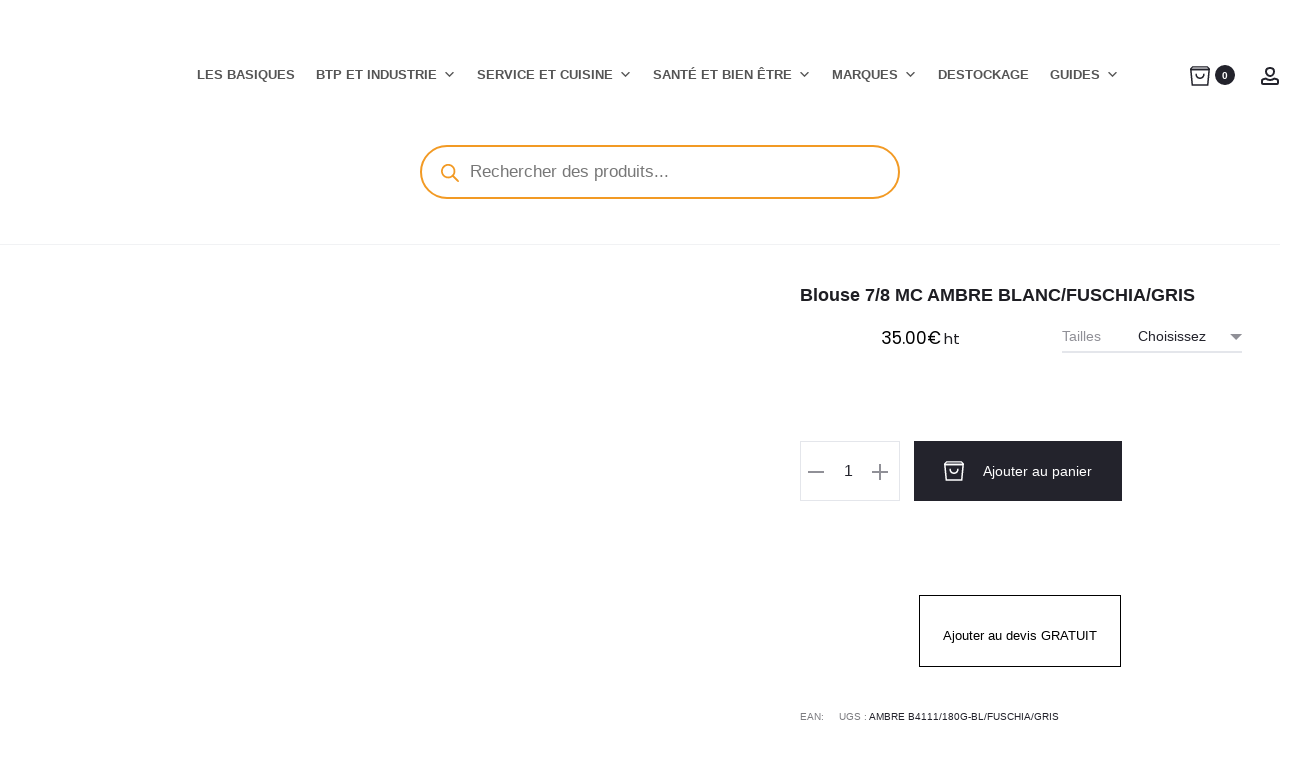

--- FILE ---
content_type: text/html; charset=UTF-8
request_url: https://vetipro.com/vente-en-ligne-vetements-pro/blouse-7-8-mc-ambre-blanc-fuschia-gris/
body_size: 171782
content:
<!DOCTYPE html>
<html lang="fr-FR">
<head>
	
<!-- Google tag (gtag.js) -->
<script type="text/plain" data-service="google-analytics" data-category="statistics" async data-cmplz-src="https://www.googletagmanager.com/gtag/js?id=G-V10NHH0GKZ"></script>
<script>
  window.dataLayer = window.dataLayer || [];
  function gtag(){dataLayer.push(arguments);}
  gtag('js', new Date());

  gtag('config', 'G-V10NHH0GKZ');
</script>
<!-- Event snippet for Chargement page achat - Vetipro conversion page -->
<script>
  gtag('event', 'conversion', {
      'send_to': 'AW-381827881/9oenCNXUraIDEKn2iLYB',
      'value': 1.0,
      'currency': 'EUR',
      'transaction_id': ''
  });
</script>

<meta charset="UTF-8">
<meta name="viewport" content="width=device-width, initial-scale=1">
<link rel="profile" href="http://gmpg.org/xfn/11">
<link rel="pingback" href="https://vetipro.com/xmlrpc.php">

<meta name='robots' content='index, follow, max-image-preview:large, max-snippet:-1, max-video-preview:-1' />

	<!-- This site is optimized with the Yoast SEO plugin v26.6 - https://yoast.com/wordpress/plugins/seo/ -->
	<title>Blouse 7/8 MC AMBRE BLANC/FUSCHIA/GRIS - VETIPRO - Vente vêtement de travail et chaussures de sécurité</title>
<style id="wpr-usedcss">img.emoji{display:inline!important;border:none!important;box-shadow:none!important;height:1em!important;width:1em!important;margin:0 .07em!important;vertical-align:-.1em!important;background:0 0!important;padding:0!important}:where(.wp-block-button__link){border-radius:9999px;box-shadow:none;padding:calc(.667em + 2px) calc(1.333em + 2px);text-decoration:none}:where(.wp-block-calendar table:not(.has-background) th){background:#ddd}:where(.wp-block-columns){margin-bottom:1.75em}:where(.wp-block-columns.has-background){padding:1.25em 2.375em}:where(.wp-block-post-comments input[type=submit]){border:none}:where(.wp-block-cover-image:not(.has-text-color)),:where(.wp-block-cover:not(.has-text-color)){color:#fff}:where(.wp-block-cover-image.is-light:not(.has-text-color)),:where(.wp-block-cover.is-light:not(.has-text-color)){color:#000}:where(.wp-block-file){margin-bottom:1.5em}:where(.wp-block-file__button){border-radius:2em;display:inline-block;padding:.5em 1em}:where(.wp-block-file__button):is(a):active,:where(.wp-block-file__button):is(a):focus,:where(.wp-block-file__button):is(a):hover,:where(.wp-block-file__button):is(a):visited{box-shadow:none;color:#fff;opacity:.85;text-decoration:none}:where(.wp-block-latest-comments:not([style*=line-height] .wp-block-latest-comments__comment)){line-height:1.1}:where(.wp-block-latest-comments:not([style*=line-height] .wp-block-latest-comments__comment-excerpt p)){line-height:1.8}ul{box-sizing:border-box}:where(.wp-block-navigation.has-background .wp-block-navigation-item a:not(.wp-element-button)),:where(.wp-block-navigation.has-background .wp-block-navigation-submenu a:not(.wp-element-button)){padding:.5em 1em}:where(.wp-block-navigation .wp-block-navigation__submenu-container .wp-block-navigation-item a:not(.wp-element-button)),:where(.wp-block-navigation .wp-block-navigation__submenu-container .wp-block-navigation-submenu a:not(.wp-element-button)),:where(.wp-block-navigation .wp-block-navigation__submenu-container .wp-block-navigation-submenu button.wp-block-navigation-item__content),:where(.wp-block-navigation .wp-block-navigation__submenu-container .wp-block-pages-list__item button.wp-block-navigation-item__content){padding:.5em 1em}:where(p.has-text-color:not(.has-link-color)) a{color:inherit}:where(.wp-block-post-excerpt){margin-bottom:var(--wp--style--block-gap);margin-top:var(--wp--style--block-gap)}:where(.wp-block-preformatted.has-background){padding:1.25em 2.375em}:where(.wp-block-pullquote){margin:0 0 1em}:where(.wp-block-search__button){border:1px solid #ccc;padding:6px 10px}:where(.wp-block-search__button-inside .wp-block-search__inside-wrapper){border:1px solid #949494;box-sizing:border-box;padding:4px}:where(.wp-block-search__button-inside .wp-block-search__inside-wrapper) .wp-block-search__input{border:none;border-radius:0;padding:0 4px}:where(.wp-block-search__button-inside .wp-block-search__inside-wrapper) .wp-block-search__input:focus{outline:0}:where(.wp-block-search__button-inside .wp-block-search__inside-wrapper) :where(.wp-block-search__button){padding:4px 8px}:where(.wp-block-term-description){margin-bottom:var(--wp--style--block-gap);margin-top:var(--wp--style--block-gap)}:where(pre.wp-block-verse){font-family:inherit}.entry-content{counter-reset:footnotes}:root{--wp--preset--font-size--normal:16px;--wp--preset--font-size--huge:42px}.screen-reader-text{border:0;clip:rect(1px,1px,1px,1px);-webkit-clip-path:inset(50%);clip-path:inset(50%);height:1px;margin:-1px;overflow:hidden;padding:0;position:absolute;width:1px;word-wrap:normal!important}.screen-reader-text:focus{background-color:#ddd;clip:auto!important;-webkit-clip-path:none;clip-path:none;color:#444;display:block;font-size:1em;height:auto;left:5px;line-height:normal;padding:15px 23px 14px;text-decoration:none;top:5px;width:auto;z-index:100000}html :where(.has-border-color){border-style:solid}html :where([style*=border-top-color]){border-top-style:solid}html :where([style*=border-right-color]){border-right-style:solid}html :where([style*=border-bottom-color]){border-bottom-style:solid}html :where([style*=border-left-color]){border-left-style:solid}html :where([style*=border-width]){border-style:solid}html :where([style*=border-top-width]){border-top-style:solid}html :where([style*=border-right-width]){border-right-style:solid}html :where([style*=border-bottom-width]){border-bottom-style:solid}html :where([style*=border-left-width]){border-left-style:solid}html :where(img[class*=wp-image-]){height:auto;max-width:100%}:where(figure){margin:0 0 1em}html :where(.is-position-sticky){--wp-admin--admin-bar--position-offset:var(--wp-admin--admin-bar--height,0px)}@media screen and (max-width:600px){html :where(.is-position-sticky){--wp-admin--admin-bar--position-offset:0px}}:where(.wp-block-group.has-background){padding:1.25em 2.375em}.irs{position:relative;display:block;-webkit-touch-callout:none;-webkit-user-select:none;-khtml-user-select:none;-moz-user-select:none;-ms-user-select:none;user-select:none;font-size:12px;font-family:Arial,sans-serif}.irs-line{position:relative;display:block;overflow:hidden;outline:0!important}.irs-bar{position:absolute;display:block;left:0;width:0}.irs-shadow{position:absolute;display:none;left:0;width:0}.irs-handle{position:absolute;display:block;box-sizing:border-box;cursor:default;z-index:1}.irs-handle.type_last{z-index:2}.irs-max,.irs-min{position:absolute;display:block;cursor:default}.irs-min{left:0}.irs-max{right:0}.irs-from,.irs-single,.irs-to{position:absolute;display:block;top:0;left:0;cursor:default;white-space:nowrap}.irs-grid{position:absolute;display:none;bottom:0;left:0;width:100%;height:20px}.irs-with-grid .irs-grid{display:block}.irs-disable-mask{position:absolute;display:block;top:0;left:-1%;width:102%;height:100%;cursor:default;background:rgba(0,0,0,0);z-index:2}.lt-ie9 .irs-disable-mask{background:#000;cursor:not-allowed}.irs-disabled{opacity:.4}.irs-hidden-input{position:absolute!important;display:block!important;top:0!important;left:0!important;width:0!important;height:0!important;font-size:0!important;line-height:0!important;padding:0!important;margin:0!important;overflow:hidden;outline:0!important;z-index:-9999!important;background:0 0!important;border-style:solid!important;border-color:transparent!important}.yith-wcan-filters{background-color:var(--yith-wcan-filters_colors_background,transparent);margin-bottom:30px}.yith-wcan-filters .yith-wcan-filter{margin-bottom:30px}.yith-wcan-filters .yith-wcan-filter .filter-title{color:var(--yith-wcan-filters_colors_titles,#434343)}.yith-wcan-filters .yith-wcan-filter .filter-title.collapsable{cursor:pointer;position:relative}.yith-wcan-filters .yith-wcan-filter .filter-title.collapsable:after{background-size:100% auto;content:"";display:block;height:10px;position:absolute;right:15px;top:calc(50% - 5px);width:10px}.yith-wcan-filters .yith-wcan-filter .filter-title.collapsable.closed:after,.yith-wcan-filters .yith-wcan-filter .filter-title.collapsable:not(.open):after,.yith-wcan-filters .yith-wcan-filter .filter-title.collapsable:not(.opened):after{background-image:url("https://vetipro.com/wp-content/plugins/yith-woocommerce-ajax-product-filter-premium/assets/images/arrow-down.svg")}.yith-wcan-filters .yith-wcan-filter .filter-title.collapsable.open:after,.yith-wcan-filters .yith-wcan-filter .filter-title.collapsable.opened:after{background-image:url("https://vetipro.com/wp-content/plugins/yith-woocommerce-ajax-product-filter-premium/assets/images/arrow-up.svg")}.yith-wcan-filters .yith-wcan-filter .filter-title.collapsable:after{right:5px}.yith-wcan-filters .yith-wcan-filter .filter-title.collapsable.collapsable.closed+.filter-content{display:none}.yith-wcan-filters .yith-wcan-filter .filter-items{float:none;list-style:none;padding-left:0}.yith-wcan-filters .yith-wcan-filter .filter-items.filter-dropdown{display:none}.yith-wcan-filters .yith-wcan-filter .filter-items .filter-item{line-height:2;margin:0}.yith-wcan-filters .yith-wcan-filter .filter-items .filter-item>a,.yith-wcan-filters .yith-wcan-filter .filter-items .filter-item>label>a{color:var(--yith-wcan-anchors_style_text,#434343);text-decoration:none}.yith-wcan-filters .yith-wcan-filter .filter-items .filter-item>a:hover,.yith-wcan-filters .yith-wcan-filter .filter-items .filter-item>label>a:hover{color:var(--yith-wcan-anchors_style_text_hover,#4e8ba2)}.yith-wcan-filters .yith-wcan-filter .filter-items .filter-item.disabled{opacity:.5}.yith-wcan-filters .yith-wcan-filter .filter-items .filter-item.disabled>a,.yith-wcan-filters .yith-wcan-filter .filter-items .filter-item.disabled>label>a{color:#b4b4b4;cursor:not-allowed}.yith-wcan-filters .yith-wcan-filter .filter-items .filter-item.active>a,.yith-wcan-filters .yith-wcan-filter .filter-items .filter-item.active>label>a{color:var(--yith-wcan-anchors_style_text_active,#4e8ba2)}.yith-wcan-filters .yith-wcan-filter .filter-items .filter-item.color{display:inline-block;margin-bottom:10px}.yith-wcan-filters .yith-wcan-filter .filter-items .filter-item.color>a{display:inline-block;position:relative}.yith-wcan-filters .yith-wcan-filter .filter-items .filter-item.color.disabled .term-color,.yith-wcan-filters .yith-wcan-filter .filter-items .filter-item.color.disabled .term-image img{opacity:.4}.yith-wcan-filters .yith-wcan-filter .filter-items .filter-item.active.color:not(.no-color):not(.no-image):not(.label-right)>a:after{background-color:var(--yith-wcan-filters_colors_accent,#4e8ba2);background-image:url("https://vetipro.com/wp-content/plugins/yith-woocommerce-ajax-product-filter-premium/assets/images/close.svg");background-position:center;background-repeat:no-repeat;background-size:60%;border-radius:100%;color:#fff;content:"";font-size:16px;height:15px;line-height:15px;position:absolute;right:-5px;text-align:center;text-decoration:none;top:-5px;width:15px}.yith-wcan-filters .yith-wcan-filter .filter-items .filter-item.label{background-color:var(--yith-wcan-labels_style_background,#fff);box-shadow:0 0 0 1px #d7d7d7;border-radius:4px;display:inline-block;margin:0 5px 10px;padding:7px;text-align:center}.yith-wcan-filters .yith-wcan-filter .filter-items .filter-item.label>a{color:var(--yith-wcan-labels_style_text,#434343);display:block;height:100%}.yith-wcan-filters .yith-wcan-filter .filter-items .filter-item.label:not(.disabled):hover{box-shadow:0 0 0 2px var(--yith-wcan-filters_colors_accent,#4e8ba2);color:var(--yith-wcan-filters_colors_accent,#4e8ba2)}.yith-wcan-filters .yith-wcan-filter .filter-items .filter-item.label.active:not(.with-image){background-color:var(--yith-wcan-labels_style_background_active,#4e8ba2);box-shadow:0 0 0 2px var(--yith-wcan-labels_style_background_active,#4e8ba2);color:var(--yith-wcan-labels_style_text_active,#fff)}.yith-wcan-filters .yith-wcan-filter .filter-items .filter-item.label:not(.with-image):not(.disabled):hover{background-color:var(--yith-wcan-labels_style_background_hover,#4e8ba2);box-shadow:0 0 0 2px var(--yith-wcan-labels_style_background_hover,#4e8ba2);color:var(--yith-wcan-labels_style_text_hover,#fff)}.yith-wcan-filters .yith-wcan-filter .filter-items .filter-item.label:not(.with-image):not(.disabled):hover .item-count,.yith-wcan-filters .yith-wcan-filter .filter-items .filter-item.label:not(.with-image):not(.disabled):hover .term-label{color:var(--yith-wcan-labels_style_text_hover,#fff)}.yith-wcan-filters .yith-wcan-filter .filter-items .filter-item.hierarchy-collapsable{position:relative}.yith-wcan-filters .yith-wcan-filter .filter-items .filter-item.hierarchy-collapsable .toggle-handle{background-size:50% auto;background-position:center center;background-repeat:no-repeat;cursor:pointer;display:block;height:20px;position:absolute;right:10px;top:0;width:20px}.yith-wcan-filters .yith-wcan-filter .filter-items .filter-item.hierarchy-collapsable.closed>.toggle-handle{background-image:url("https://vetipro.com/wp-content/plugins/yith-woocommerce-ajax-product-filter-premium/assets/images/arrow-down.svg")}.yith-wcan-filters .yith-wcan-filter .filter-items .filter-item.hierarchy-collapsable.opened>.toggle-handle{background-image:url("https://vetipro.com/wp-content/plugins/yith-woocommerce-ajax-product-filter-premium/assets/images/arrow-up.svg")}.yith-wcan-filters .yith-wcan-filter .filter-items .filter-item.hierarchy-collapsable:after{top:5px}.yith-wcan-filters .yith-wcan-filter .yith-wcan-tooltip{background-color:var(--yith-wcan-filters_colors_accent,#4e8ba2);border-radius:0;color:#fff;cursor:initial;font-size:.6875rem;line-height:normal;padding:7px 10px;pointer-events:none;text-align:center;display:none;top:calc(50% - 15px);z-index:1006}.yith-wcan-filters .yith-wcan-filter .yith-wcan-tooltip:before{background:0 0!important;border-top:5px solid transparent;border-bottom:5px solid transparent;border-right:5px solid var(--yith-wcan-filters_colors_accent,#4e8ba2);content:"";bottom:-5px;display:block;height:0;left:-5px;position:absolute;top:calc(50% - 5px);width:0}.yith-wcan-filters .yith-wcan-filter .yith-wcan-tooltip>img{min-width:40px;height:auto}.yith-wcan-filters .yith-wcan-filter .with-tooltip{position:relative}.yith-wcan-filters .yith-wcan-filter .with-tooltip .yith-wcan-tooltip{position:absolute}.yith-wcan-filters .yith-wcan-filter .price-slider.both{padding:20px 10px}.yith-wcan-filters .yith-wcan-filter .price-slider.both:after{content:"";display:block;clear:both}.yith-wcan-filters .yith-wcan-filter .price-slider.both .price-slider-max,.yith-wcan-filters .yith-wcan-filter .price-slider.both .price-slider-min{min-width:0;width:50px}.yith-wcan-filters .yith-wcan-filter .price-slider.both .irs{margin-bottom:20px}.yith-wcan-filters .yith-wcan-filter .price-slider.both .price-slider-min{float:left}.yith-wcan-filters .yith-wcan-filter .price-slider.both .price-slider-max{float:right}.yith-wcan-filters .yith-wcan-filter .price-slider.fields{padding:20px 0}.yith-wcan-filters .yith-wcan-filter .price-slider.fields .price-slider-max,.yith-wcan-filters .yith-wcan-filter .price-slider.fields .price-slider-min{min-width:0;width:70px;margin:0 5px}.yith-wcan-filters .yith-wcan-filter .price-slider .irs-bar,.yith-wcan-filters .yith-wcan-filter .price-slider .irs-line{height:5px;border-radius:4px}.yith-wcan-filters .yith-wcan-filter .price-slider .irs-bar{background-color:var(--yith-wcan-filters_colors_accent,#4e8ba2)}.yith-wcan-filters .yith-wcan-filter .price-slider .irs-handle{border:4px solid var(--yith-wcan-filters_colors_accent,#4e8ba2);background-color:var(--yith-wcan-filters_colors_accent,#4e8ba2);cursor:grab;height:18px;top:29px;width:18px}.yith-wcan-filters .yith-wcan-filter .price-slider .irs-max,.yith-wcan-filters .yith-wcan-filter .price-slider .irs-min{background:0 0;top:-5px}.yith-wcan-filters .yith-wcan-filter .price-slider .irs-from,.yith-wcan-filters .yith-wcan-filter .price-slider .irs-single,.yith-wcan-filters .yith-wcan-filter .price-slider .irs-to{background-color:var(--yith-wcan-filters_colors_accent,#4e8ba2);border-radius:0;color:#fff;cursor:initial;font-size:.6875rem;line-height:normal;padding:7px 10px;pointer-events:none;text-align:center;top:-8px}.yith-wcan-filters .yith-wcan-filter .price-slider .irs-from:before,.yith-wcan-filters .yith-wcan-filter .price-slider .irs-single:before,.yith-wcan-filters .yith-wcan-filter .price-slider .irs-to:before{background:0 0!important;border-top:5px solid transparent;border-bottom:5px solid transparent;border-right:5px solid var(--yith-wcan-filters_colors_accent,#4e8ba2);content:"";bottom:-5px;display:block;height:0;left:-5px;position:absolute;top:calc(50% - 5px);width:0}.yith-wcan-filters .yith-wcan-filter .price-slider .irs-from>img,.yith-wcan-filters .yith-wcan-filter .price-slider .irs-single>img,.yith-wcan-filters .yith-wcan-filter .price-slider .irs-to>img{min-width:40px;height:auto}.yith-wcan-filters .yith-wcan-filter .price-slider .irs-from:before,.yith-wcan-filters .yith-wcan-filter .price-slider .irs-single:before,.yith-wcan-filters .yith-wcan-filter .price-slider .irs-to:before{border-left:5px solid transparent;border-right:5px solid transparent;border-top:5px solid var(--yith-wcan-filters_colors_accent,#4e8ba2);left:calc(50% - 2px);top:100%}.yith-wcan-filters .yith-wcan-filter .yith-wcan-dropdown{border:1px solid #d7d7d7;border-radius:4px;padding:8px 15px;cursor:pointer;position:relative}.yith-wcan-filters .yith-wcan-filter .yith-wcan-dropdown:after{background-size:100% auto;content:"";display:block;height:10px;position:absolute;right:15px;top:calc(50% - 5px);width:10px}.yith-wcan-filters .yith-wcan-filter .yith-wcan-dropdown.closed:after,.yith-wcan-filters .yith-wcan-filter .yith-wcan-dropdown:not(.open):after,.yith-wcan-filters .yith-wcan-filter .yith-wcan-dropdown:not(.opened):after{background-image:url("https://vetipro.com/wp-content/plugins/yith-woocommerce-ajax-product-filter-premium/assets/images/arrow-down.svg")}.yith-wcan-filters .yith-wcan-filter .yith-wcan-dropdown.open:after,.yith-wcan-filters .yith-wcan-filter .yith-wcan-dropdown.opened:after{background-image:url("https://vetipro.com/wp-content/plugins/yith-woocommerce-ajax-product-filter-premium/assets/images/arrow-up.svg")}.yith-wcan-filters .yith-wcan-filter .yith-wcan-dropdown .dropdown-wrapper{background-color:#fff;border:1px solid rgba(var(--yith-wcan-filters_colors_accent_r,73),var(--yith-wcan-filters_colors_accent_g,139),var(--yith-wcan-filters_colors_accent_b,162),.3);border-radius:4px;box-shadow:0 0 7px 0 rgba(var(--yith-wcan-filters_colors_accent_r,73),var(--yith-wcan-filters_colors_accent_g,139),var(--yith-wcan-filters_colors_accent_b,162),.3);display:none;left:0;padding:15px;position:absolute;right:0;top:calc(100% + 10px);z-index:1011}.yith-wcan-filters .yith-wcan-filter .yith-wcan-dropdown .dropdown-wrapper .search-field-container{margin-bottom:15px;position:relative}.yith-wcan-filters .yith-wcan-filter .yith-wcan-dropdown .dropdown-wrapper .search-field-container .search-field{padding-right:40px;width:100%}.yith-wcan-filters .yith-wcan-filter .yith-wcan-dropdown .dropdown-wrapper .search-field-container .search-field:active,.yith-wcan-filters .yith-wcan-filter .yith-wcan-dropdown .dropdown-wrapper .search-field-container .search-field:focus{border-color:var(--yith-wcan-filters_colors_accent,#4e8ba2);box-shadow:0 0 2px var(--yith-wcan-filters_colors_accent,#4e8ba2);outline-color:var(--yith-wcan-filters_colors_accent,#4e8ba2)}.yith-wcan-filters .yith-wcan-filter .yith-wcan-dropdown .dropdown-wrapper .search-field-container:after{background-image:url("https://vetipro.com/wp-content/plugins/yith-woocommerce-ajax-product-filter-premium/assets/images/search.svg");background-size:100% auto;content:"";display:block;height:25px;position:absolute;right:10px;top:10px;width:25px}.yith-wcan-filters .yith-wcan-filter .yith-wcan-dropdown .dropdown-wrapper .matching-items{margin-bottom:0;max-height:200px;overflow-y:scroll}.yith-wcan-filters .yith-wcan-filter .yith-wcan-dropdown .dropdown-wrapper .matching-items li{margin-bottom:5px}.yith-wcan-filters .yith-wcan-filter .yith-wcan-dropdown .dropdown-wrapper .matching-items li>a{display:inline-block;vertical-align:middle}.yith-wcan-filters .yith-wcan-filter .yith-wcan-dropdown .dropdown-wrapper .matching-items::-webkit-scrollbar{-webkit-appearance:none;width:6px}.yith-wcan-filters .yith-wcan-filter .yith-wcan-dropdown .dropdown-wrapper .matching-items::-webkit-scrollbar-thumb{background-color:var(--yith-wcan-filters_colors_accent,#4e8ba2);border-radius:4px}.yith-wcan-filters .yith-wcan-filter .yith-wcan-dropdown .dropdown-wrapper .show-more{color:var(--yith-wcan-anchors_style_text_hover,#4e8ba2);display:inline-block;font-size:.8em;margin-top:10px;text-decoration:none}.yith-wcan-filters .yith-wcan-filter .yith-wcan-dropdown .dropdown-wrapper .show-more:hover{color:var(--yith-wcan-anchors_style_text,#434343)}.yith-wcan-filters .yith-wcan-filter .yith-wcan-dropdown .dropdown-label{vertical-align:middle}.yith-wcan-filters .yith-wcan-filter .yith-wcan-dropdown.open{border-color:rgba(var(--yith-wcan-filters_colors_accent_r,73),var(--yith-wcan-filters_colors_accent_g,139),var(--yith-wcan-filters_colors_accent_b,162),.3);box-shadow:0 0 7px 0 rgba(var(--yith-wcan-filters_colors_accent_r,73),var(--yith-wcan-filters_colors_accent_g,139),var(--yith-wcan-filters_colors_accent_b,162),.3)}.yith-wcan-filters .yith-wcan-filter .yith-wcan-dropdown.open .dropdown-wrapper{display:block}.yith-wcan-filters .yith-wcan-filter a.clear-selection{font-size:.9em;display:inline-block;margin-bottom:20px;cursor:pointer}.yith-wcan-filters .yith-wcan-filter.filter-placeholder .filter-items{margin-bottom:0}.yith-wcan-filters .yith-wcan-filter.filter-placeholder .filter-items .filter-item{display:flex;align-items:center;margin-bottom:10px}.yith-wcan-filters .yith-wcan-filter.filter-placeholder .filter-items input{cursor:not-allowed;pointer-events:none;vertical-align:middle}.yith-wcan-filters .apply-filters{margin-top:15px}.yith-wcan-filters.filters-modal{bottom:0;box-shadow:0 0 50px 0 rgba(0,0,0,.4);left:0;margin:0;position:fixed;right:0;top:0;transform:translate(-100%,0);transition:.3s transform cubic-bezier(.645, .045, .355, 1);z-index:1002}.yith-wcan-filters.filters-modal h3{background:#eee;font-size:1.2em;height:60px;left:0;line-height:60px;margin:0;position:absolute;right:0;text-align:center;top:0;z-index:1007}.yith-wcan-filters.filters-modal .filters-container{height:calc(100% - 65px);margin-top:65px;overflow-y:scroll;padding:20px}.yith-wcan-filters.filters-modal .filters-container::-webkit-scrollbar{-webkit-appearance:none;width:6px}.yith-wcan-filters.filters-modal .filters-container::-webkit-scrollbar-thumb{background-color:var(--yith-wcan-filters_colors_accent,#4e8ba2);border-radius:4px}.yith-wcan-filters.filters-modal .filters-container>.clear-selection{cursor:pointer;display:inline-block;margin-bottom:20px}.yith-wcan-filters.filters-modal.with-filter-button .filters-container{height:calc(100% - 130px)}.yith-wcan-filters.filters-modal .yith-wcan-filter{border:1px solid #d7d7d7;border-radius:4px;margin-bottom:15px;padding:15px}.yith-wcan-filters.filters-modal .yith-wcan-filter .filter-title{margin:0}.yith-wcan-filters.filters-modal .yith-wcan-filter .filter-title.collapsable:after{right:5px}.yith-wcan-filters.filters-modal .yith-wcan-filter .filter-content{margin-top:15px}.yith-wcan-filters.filters-modal.open{display:block;opacity:1;transform:translate(0,0)}.yith-wcan-filters.filters-modal .close-button{color:var(--yith-wcan-anchors_style_text,#434343);cursor:pointer;font-size:1.5em;height:35px;line-height:1;position:absolute;text-align:center;text-decoration:none;right:20px;top:15px;vertical-align:middle;width:35px;z-index:1008}.yith-wcan-filters.filters-modal .close-button:hover{color:var(--yith-wcan-filters_colors_accent,#4e8ba2)}.yith-wcan-filters.filters-modal .main-modal-button{background-color:var(--yith-wcan-filters_colors_accent,#4e8ba2);border-color:var(--yith-wcan-filters_colors_accent,#4e8ba2);border-radius:0;bottom:0;display:none;height:60px;line-height:60px;left:0;margin:0;padding:0;position:fixed;right:0;width:100%}.yith-wcan-filters.horizontal:not(.filters-modal){text-align:left}.yith-wcan-filters.horizontal:not(.filters-modal) .yith-wcan-filter{display:inline-block;margin-bottom:8px;min-width:200px;position:relative;vertical-align:top}.yith-wcan-filters.horizontal:not(.filters-modal) .yith-wcan-filter .filter-title.collapsable{border:1px solid #d7d7d7;border-radius:4px;font-weight:400;margin-top:0;margin-bottom:10px;margin-right:15px;padding:10px 40px 10px 20px}.yith-wcan-filters.horizontal:not(.filters-modal) .yith-wcan-filter .filter-title.collapsable:after{right:15px}.yith-wcan-filters.horizontal:not(.filters-modal) .yith-wcan-filter .filter-title.collapsable span.filter-count{border:2px solid var(--yith-wcan-filters_colors_accent,#4e8ba2);padding:0 5px;font-size:.8em;margin:0 10px}.yith-wcan-filters.horizontal:not(.filters-modal) .yith-wcan-filter .filter-title.collapsable.opened,.yith-wcan-filters.horizontal:not(.filters-modal) .yith-wcan-filter .filter-title.collapsable.opened+.filter-content{border:1px solid rgba(var(--yith-wcan-filters_colors_accent_r,73),var(--yith-wcan-filters_colors_accent_g,139),var(--yith-wcan-filters_colors_accent_b,162),.3);box-shadow:0 0 7px 0 rgba(var(--yith-wcan-filters_colors_accent_r,73),var(--yith-wcan-filters_colors_accent_g,139),var(--yith-wcan-filters_colors_accent_b,162),.3)}.yith-wcan-filters.horizontal:not(.filters-modal) .yith-wcan-filter .filter-title.collapsable+.filter-content{background-color:#fff;border:1px solid #d7d7d7;border-radius:4px;min-width:300px;position:absolute;padding:20px;width:100%;z-index:1001}.yith-wcan-filters.horizontal:not(.filters-modal) .yith-wcan-filter .filter-title.collapsable+.filter-content .filter-content-footer{background-color:#f0f0f0;margin:20px -20px -20px;padding:15px 20px;text-align:right}.yith-wcan-filters.horizontal:not(.filters-modal) .yith-wcan-filter .filter-title.collapsable+.filter-content .filter-content-footer .apply-filters{margin:0}.yith-wcan-filters.horizontal:not(.filters-modal) .yith-wcan-filter .filter-title.collapsable+.filter-content .filter-content-footer .clear-selection{background:#cbcbcb;border-color:#cbcbcb;color:#434343;margin-bottom:0;margin-right:15px}.yith-wcan-filters.horizontal:not(.filters-modal) .yith-wcan-filter .filter-content>.filter-items{max-height:200px;overflow-y:scroll;overflow-x:hidden;padding:5px 2px 0 0}.yith-wcan-filters.horizontal:not(.filters-modal) .yith-wcan-filter .filter-content>.filter-items::-webkit-scrollbar{-webkit-appearance:none;width:6px}.yith-wcan-filters.horizontal:not(.filters-modal) .yith-wcan-filter .filter-content>.filter-items::-webkit-scrollbar-thumb{background-color:var(--yith-wcan-filters_colors_accent,#4e8ba2);border-radius:4px}.yith-wcan-filters.horizontal:not(.filters-modal) .yith-wcan-filter .dropdown-wrapper .search-field-container{margin-bottom:20px}.yith-wcan-filters.horizontal:not(.filters-modal) .yith-wcan-filter .dropdown-wrapper .search-field-container input{width:100%}.yith-wcan-filters.horizontal:not(.filters-modal) .yith-wcan-filter .dropdown-wrapper .matching-items a{cursor:pointer}.yith-wcan-filters.horizontal:not(.filters-modal) .yith-wcan-filter.filter-placeholder .filter-title{visibility:hidden;height:0;margin:0}.yith-wcan-filters.horizontal:not(.filters-modal) .yith-wcan-filter.filter-placeholder .filter-content{height:calc(1.5em + 16px);margin-bottom:10px;background-color:#b4b4b4!important;border:0!important;border-radius:4px;box-shadow:none;color:#b4b4b4!important;display:block;max-width:100%!important;opacity:.15;outline:0!important;overflow:hidden!important;pointer-events:none;position:relative!important;width:auto;z-index:1;cursor:pointer;position:relative}.yith-wcan-filters.horizontal:not(.filters-modal) .yith-wcan-filter.filter-placeholder .filter-content:before{animation:1.5s ease-in-out infinite loading__animation;background-image:linear-gradient(90deg,#b4b4b4,#f0f0f0,#b4b4b4);background-repeat:no-repeat;content:" ";display:block;height:100%;left:0;position:absolute;right:0;top:0;transform:translateX(-100%)}.yith-wcan-filters.horizontal:not(.filters-modal) .yith-wcan-filter.filter-placeholder .filter-content:after{background-size:100% auto;content:"";display:block;height:10px;position:absolute;right:15px;top:calc(50% - 5px);width:10px}.yith-wcan-filters.horizontal:not(.filters-modal) .yith-wcan-filter.filter-placeholder .filter-content.closed:after,.yith-wcan-filters.horizontal:not(.filters-modal) .yith-wcan-filter.filter-placeholder .filter-content:not(.open):after,.yith-wcan-filters.horizontal:not(.filters-modal) .yith-wcan-filter.filter-placeholder .filter-content:not(.opened):after{background-image:url("https://vetipro.com/wp-content/plugins/yith-woocommerce-ajax-product-filter-premium/assets/images/arrow-down.svg")}.yith-wcan-filters.horizontal:not(.filters-modal) .yith-wcan-filter.filter-placeholder .filter-content.open:after,.yith-wcan-filters.horizontal:not(.filters-modal) .yith-wcan-filter.filter-placeholder .filter-content.opened:after{background-image:url("https://vetipro.com/wp-content/plugins/yith-woocommerce-ajax-product-filter-premium/assets/images/arrow-up.svg")}.yith-wcan-filters.horizontal:not(.filters-modal) .yith-wcan-filter.filter-placeholder .filter-content *{display:none}.yith-wcan-filters.horizontal:not(.filters-modal) form>.apply-filters{margin-top:0}body.yith-wcan-preset-modal-open:after{background:rgba(0,0,0,.5);bottom:0;content:"";display:block;left:0;pointer-events:none;position:fixed;right:0;top:0;z-index:1001}body.rtl .yith-wcan-filters .yith-wcan-filter .filter-title.collapsable:after{left:5px;right:auto}.yith-wcan-active-filters{font-size:.8em;margin-bottom:20px}.yith-wcan-filters-opener{border:1px solid #d7d7d7;border-radius:4px;background:#fff;color:var(--yith-wcan-anchors_style_text,#434343);display:none;outline-color:var(--yith-wcan-filters_colors_accent,#4e8ba2)}.yith-wcan-filters-opener:hover{background:var(--yith-wcan-filters_colors_accent,#4e8ba2);border-color:var(--yith-wcan-filters_colors_accent,#4e8ba2);color:#fff}:root{--yith-wcan-filters_colors_titles:#333333;--yith-wcan-filters_colors_background:#FFFFFF;--yith-wcan-filters_colors_accent:rgb(0, 0, 0);--yith-wcan-filters_colors_accent_r:0;--yith-wcan-filters_colors_accent_g:0;--yith-wcan-filters_colors_accent_b:0;--yith-wcan-color_swatches_border_radius:100%;--yith-wcan-color_swatches_size:20px;--yith-wcan-labels_style_background:#FFFFFF;--yith-wcan-labels_style_background_hover:rgb(240, 138, 0);--yith-wcan-labels_style_background_active:rgb(240, 138, 0);--yith-wcan-labels_style_text:#434343;--yith-wcan-labels_style_text_hover:#FFFFFF;--yith-wcan-labels_style_text_active:#FFFFFF;--yith-wcan-anchors_style_text:#434343;--yith-wcan-anchors_style_text_hover:rgb(240, 138, 0);--yith-wcan-anchors_style_text_active:rgb(240, 138, 0)}body{--wp--preset--color--black:#000000;--wp--preset--color--cyan-bluish-gray:#abb8c3;--wp--preset--color--white:#ffffff;--wp--preset--color--pale-pink:#f78da7;--wp--preset--color--vivid-red:#cf2e2e;--wp--preset--color--luminous-vivid-orange:#ff6900;--wp--preset--color--luminous-vivid-amber:#fcb900;--wp--preset--color--light-green-cyan:#7bdcb5;--wp--preset--color--vivid-green-cyan:#00d084;--wp--preset--color--pale-cyan-blue:#8ed1fc;--wp--preset--color--vivid-cyan-blue:#0693e3;--wp--preset--color--vivid-purple:#9b51e0;--wp--preset--gradient--vivid-cyan-blue-to-vivid-purple:linear-gradient(135deg,rgba(6, 147, 227, 1) 0%,rgb(155, 81, 224) 100%);--wp--preset--gradient--light-green-cyan-to-vivid-green-cyan:linear-gradient(135deg,rgb(122, 220, 180) 0%,rgb(0, 208, 130) 100%);--wp--preset--gradient--luminous-vivid-amber-to-luminous-vivid-orange:linear-gradient(135deg,rgba(252, 185, 0, 1) 0%,rgba(255, 105, 0, 1) 100%);--wp--preset--gradient--luminous-vivid-orange-to-vivid-red:linear-gradient(135deg,rgba(255, 105, 0, 1) 0%,rgb(207, 46, 46) 100%);--wp--preset--gradient--very-light-gray-to-cyan-bluish-gray:linear-gradient(135deg,rgb(238, 238, 238) 0%,rgb(169, 184, 195) 100%);--wp--preset--gradient--cool-to-warm-spectrum:linear-gradient(135deg,rgb(74, 234, 220) 0%,rgb(151, 120, 209) 20%,rgb(207, 42, 186) 40%,rgb(238, 44, 130) 60%,rgb(251, 105, 98) 80%,rgb(254, 248, 76) 100%);--wp--preset--gradient--blush-light-purple:linear-gradient(135deg,rgb(255, 206, 236) 0%,rgb(152, 150, 240) 100%);--wp--preset--gradient--blush-bordeaux:linear-gradient(135deg,rgb(254, 205, 165) 0%,rgb(254, 45, 45) 50%,rgb(107, 0, 62) 100%);--wp--preset--gradient--luminous-dusk:linear-gradient(135deg,rgb(255, 203, 112) 0%,rgb(199, 81, 192) 50%,rgb(65, 88, 208) 100%);--wp--preset--gradient--pale-ocean:linear-gradient(135deg,rgb(255, 245, 203) 0%,rgb(182, 227, 212) 50%,rgb(51, 167, 181) 100%);--wp--preset--gradient--electric-grass:linear-gradient(135deg,rgb(202, 248, 128) 0%,rgb(113, 206, 126) 100%);--wp--preset--gradient--midnight:linear-gradient(135deg,rgb(2, 3, 129) 0%,rgb(40, 116, 252) 100%);--wp--preset--font-size--small:13px;--wp--preset--font-size--medium:20px;--wp--preset--font-size--large:36px;--wp--preset--font-size--x-large:42px;--wp--preset--spacing--20:0.44rem;--wp--preset--spacing--30:0.67rem;--wp--preset--spacing--40:1rem;--wp--preset--spacing--50:1.5rem;--wp--preset--spacing--60:2.25rem;--wp--preset--spacing--70:3.38rem;--wp--preset--spacing--80:5.06rem;--wp--preset--shadow--natural:6px 6px 9px rgba(0, 0, 0, .2);--wp--preset--shadow--deep:12px 12px 50px rgba(0, 0, 0, .4);--wp--preset--shadow--sharp:6px 6px 0px rgba(0, 0, 0, .2);--wp--preset--shadow--outlined:6px 6px 0px -3px rgba(255, 255, 255, 1),6px 6px rgba(0, 0, 0, 1);--wp--preset--shadow--crisp:6px 6px 0px rgba(0, 0, 0, 1)}:where(.is-layout-flex){gap:.5em}:where(.is-layout-grid){gap:.5em}:where(.wp-block-post-template.is-layout-flex){gap:1.25em}:where(.wp-block-post-template.is-layout-grid){gap:1.25em}:where(.wp-block-columns.is-layout-flex){gap:2em}:where(.wp-block-columns.is-layout-grid){gap:2em}:root{--woocommerce:#7F54B3;--wc-green:#7ad03a;--wc-red:#a00;--wc-orange:#ffba00;--wc-blue:#2ea2cc;--wc-primary:#7F54B3;--wc-primary-text:white;--wc-secondary:#e9e6ed;--wc-secondary-text:#515151;--wc-highlight:#b3af54;--wc-highligh-text:white;--wc-content-bg:#fff;--wc-subtext:#767676}@keyframes spin{100%{transform:rotate(360deg)}}@font-face{font-display:swap;font-family:WooCommerce;src:url(https://vetipro.com/wp-content/plugins/woocommerce/assets/fonts/WooCommerce.woff2) format("woff2"),url(https://vetipro.com/wp-content/plugins/woocommerce/assets/fonts/WooCommerce.woff) format("woff"),url(https://vetipro.com/wp-content/plugins/woocommerce/assets/fonts/WooCommerce.ttf) format("truetype");font-weight:400;font-style:normal}.woocommerce-store-notice{position:absolute;top:0;left:0;right:0;margin:0;width:100%;font-size:1em;padding:1em 0;text-align:center;background-color:#7f54b3;color:#fff;z-index:99998;box-shadow:0 1px 1em rgba(0,0,0,.2);display:none}.woocommerce-store-notice a{color:#fff;text-decoration:underline}.screen-reader-text{clip:rect(1px,1px,1px,1px);height:1px;overflow:hidden;position:absolute!important;width:1px;word-wrap:normal!important}.clear{clear:both}.woocommerce .blockUI.blockOverlay{position:relative}.woocommerce .blockUI.blockOverlay::before{height:1em;width:1em;display:block;position:absolute;top:50%;left:50%;margin-left:-.5em;margin-top:-.5em;content:"";animation:1s ease-in-out infinite spin;background:url(https://vetipro.com/wp-content/plugins/woocommerce/assets/images/icons/loader.svg) center center;background-size:cover;line-height:1;text-align:center;font-size:2em;color:rgba(0,0,0,.75)}.woocommerce .loader::before{height:1em;width:1em;display:block;position:absolute;top:50%;left:50%;margin-left:-.5em;margin-top:-.5em;content:"";animation:1s ease-in-out infinite spin;background:url(https://vetipro.com/wp-content/plugins/woocommerce/assets/images/icons/loader.svg) center center;background-size:cover;line-height:1;text-align:center;font-size:2em;color:rgba(0,0,0,.75)}.woocommerce a.remove{display:block;font-size:1.5em;height:1em;width:1em;text-align:center;line-height:1;border-radius:100%;color:red!important;text-decoration:none;font-weight:700;border:0}.woocommerce a.remove:hover{color:#fff!important;background:red}.woocommerce small.note{display:block;color:#767676;font-size:.857em;margin-top:10px}.woocommerce .quantity .qty{width:3.631em;text-align:center}.woocommerce div.product{margin-bottom:0;position:relative}.woocommerce div.product .product_title{clear:none;margin-top:0;padding:0}.woocommerce div.product p.price ins,.woocommerce div.product span.price ins{background:inherit;font-weight:700;display:inline-block}.woocommerce div.product p.price del,.woocommerce div.product span.price del{opacity:.5;display:inline-block}.woocommerce div.product p.stock{font-size:.92em}.woocommerce div.product .woocommerce-product-rating{margin-bottom:1.618em}.woocommerce div.product div.images{margin-bottom:2em}.woocommerce div.product div.images img{display:block;width:100%;height:auto;box-shadow:none}.woocommerce div.product div.images div.thumbnails{padding-top:1em}.woocommerce div.product div.images.woocommerce-product-gallery{position:relative}.woocommerce div.product div.images .woocommerce-product-gallery__wrapper{transition:all cubic-bezier(.795,-.035,0,1) .5s;margin:0;padding:0}.woocommerce div.product div.images .woocommerce-product-gallery__wrapper .zoomImg{background-color:#fff;opacity:0}.woocommerce div.product div.images .woocommerce-product-gallery__image--placeholder{border:1px solid #f2f2f2}.woocommerce div.product div.images .woocommerce-product-gallery__image:nth-child(n+2){width:25%;display:inline-block}.woocommerce div.product div.images .woocommerce-product-gallery__trigger{position:absolute;top:.5em;right:.5em;font-size:2em;z-index:9;width:36px;height:36px;background:#fff;text-indent:-9999px;border-radius:100%;box-sizing:content-box}.woocommerce div.product div.images .woocommerce-product-gallery__trigger::before{content:"";display:block;width:10px;height:10px;border:2px solid #000;border-radius:100%;position:absolute;top:9px;left:9px;box-sizing:content-box}.woocommerce div.product div.images .woocommerce-product-gallery__trigger::after{content:"";display:block;width:2px;height:8px;background:#000;border-radius:6px;position:absolute;top:19px;left:22px;transform:rotate(-45deg);box-sizing:content-box}.woocommerce div.product div.images .flex-control-thumbs{overflow:hidden;zoom:1;margin:0;padding:0}.woocommerce div.product div.images .flex-control-thumbs li{width:25%;float:left;margin:0;list-style:none}.woocommerce div.product div.images .flex-control-thumbs li img{cursor:pointer;opacity:.5;margin:0}.woocommerce div.product div.images .flex-control-thumbs li img.flex-active,.woocommerce div.product div.images .flex-control-thumbs li img:hover{opacity:1}.woocommerce div.product .woocommerce-product-gallery--columns-3 .flex-control-thumbs li:nth-child(3n+1){clear:left}.woocommerce div.product .woocommerce-product-gallery--columns-4 .flex-control-thumbs li:nth-child(4n+1){clear:left}.woocommerce div.product .woocommerce-product-gallery--columns-5 .flex-control-thumbs li:nth-child(5n+1){clear:left}.woocommerce div.product div.summary{margin-bottom:2em}.woocommerce div.product div.social{text-align:right;margin:0 0 1em}.woocommerce div.product div.social span{margin:0 0 0 2px}.woocommerce div.product div.social span span{margin:0}.woocommerce div.product div.social span .stButton .chicklets{padding-left:16px;width:0}.woocommerce div.product div.social iframe{float:left;margin-top:3px}.woocommerce div.product .woocommerce-tabs ul.tabs{list-style:none;padding:0 0 0 1em;margin:0 0 1.618em;overflow:hidden;position:relative}.woocommerce div.product .woocommerce-tabs ul.tabs li{border:1px solid #cfc8d8;background-color:#e9e6ed;color:#515151;display:inline-block;position:relative;z-index:0;border-radius:4px 4px 0 0;margin:0 -5px;padding:0 1em}.woocommerce div.product .woocommerce-tabs ul.tabs li a{display:inline-block;padding:.5em 0;font-weight:700;color:#515151;text-decoration:none}.woocommerce div.product .woocommerce-tabs ul.tabs li a:hover{text-decoration:none;color:#6a6a6a}.woocommerce div.product .woocommerce-tabs ul.tabs li.active{background:#fff;color:#515151;z-index:2;border-bottom-color:#fff}.woocommerce div.product .woocommerce-tabs ul.tabs li.active a{color:inherit;text-shadow:inherit}.woocommerce div.product .woocommerce-tabs ul.tabs li.active::before{box-shadow:2px 2px 0 #fff}.woocommerce div.product .woocommerce-tabs ul.tabs li.active::after{box-shadow:-2px 2px 0 #fff}.woocommerce div.product .woocommerce-tabs ul.tabs li::after,.woocommerce div.product .woocommerce-tabs ul.tabs li::before{border:1px solid #cfc8d8;position:absolute;bottom:-1px;width:5px;height:5px;content:" ";box-sizing:border-box}.woocommerce div.product .woocommerce-tabs ul.tabs li::before{left:-5px;border-bottom-right-radius:4px;border-width:0 1px 1px 0;box-shadow:2px 2px 0 #e9e6ed}.woocommerce div.product .woocommerce-tabs ul.tabs li::after{right:-5px;border-bottom-left-radius:4px;border-width:0 0 1px 1px;box-shadow:-2px 2px 0 #e9e6ed}.woocommerce div.product .woocommerce-tabs ul.tabs::before{position:absolute;content:" ";width:100%;bottom:0;left:0;border-bottom:1px solid #cfc8d8;z-index:1}.woocommerce div.product .woocommerce-tabs .panel{margin:0 0 2em;padding:0}.woocommerce div.product p.cart{margin-bottom:2em}.woocommerce div.product p.cart::after,.woocommerce div.product p.cart::before{content:" ";display:table}.woocommerce div.product p.cart::after{clear:both}.woocommerce div.product form.cart{margin-bottom:2em}.woocommerce div.product form.cart::after,.woocommerce div.product form.cart::before{content:" ";display:table}.woocommerce div.product form.cart::after{clear:both}.woocommerce div.product form.cart div.quantity{float:left;margin:0 4px 0 0}.woocommerce div.product form.cart table{border-width:0 0 1px}.woocommerce div.product form.cart table td{padding-left:0}.woocommerce div.product form.cart table div.quantity{float:none;margin:0}.woocommerce div.product form.cart table small.stock{display:block;float:none}.woocommerce div.product form.cart .variations{margin-bottom:1em;border:0;width:100%}.woocommerce div.product form.cart .variations td,.woocommerce div.product form.cart .variations th{border:0;line-height:2em;vertical-align:top}.woocommerce div.product form.cart .variations label{font-weight:700;text-align:left}.woocommerce div.product form.cart .variations select{max-width:100%;min-width:75%;display:inline-block;margin-right:1em}.woocommerce div.product form.cart .variations td.label{padding-right:1em}.woocommerce div.product form.cart .woocommerce-variation-description p{margin-bottom:1em}.woocommerce div.product form.cart .reset_variations{visibility:hidden;font-size:.83em}.woocommerce div.product form.cart .wc-no-matching-variations{display:none}.woocommerce div.product form.cart .button{vertical-align:middle;float:left}.woocommerce div.product form.cart .group_table td.woocommerce-grouped-product-list-item__label{padding-right:1em;padding-left:1em}.woocommerce div.product form.cart .group_table td{vertical-align:top;padding-bottom:.5em;border:0}.woocommerce div.product form.cart .group_table td:first-child{width:4em;text-align:center}.woocommerce div.product form.cart .group_table .wc-grouped-product-add-to-cart-checkbox{display:inline-block;width:auto;margin:0 auto;transform:scale(1.5,1.5)}.woocommerce .products ul,.woocommerce ul.products{margin:0 0 1em;padding:0;list-style:none;clear:both}.woocommerce .products ul::after,.woocommerce .products ul::before,.woocommerce ul.products::after,.woocommerce ul.products::before{content:" ";display:table}.woocommerce .products ul::after,.woocommerce ul.products::after{clear:both}.woocommerce .products ul li,.woocommerce ul.products li{list-style:none}.woocommerce ul.products li.product .woocommerce-loop-product__title,.woocommerce ul.products li.product h3{padding:.5em 0;margin:0;font-size:1em}.woocommerce ul.products li.product a{text-decoration:none}.woocommerce ul.products li.product a img{width:100%;height:auto;display:block;margin:0 0 1em;box-shadow:none}.woocommerce ul.products li.product strong{display:block}.woocommerce ul.products li.product .button{display:inline-block;margin-top:1em}.woocommerce ul.products li.product .price{display:block;font-weight:400;margin-bottom:.5em;font-size:.857em}.woocommerce ul.products li.product .price ins{background:0 0;font-weight:700;display:inline-block}.woocommerce ul.products li.product .price .from{font-size:.67em;margin:-2px 0 0;text-transform:uppercase;color:rgba(132,132,132,.5)}.woocommerce .woocommerce-result-count{margin:0 0 1em}.woocommerce .woocommerce-ordering{margin:0 0 1em}.woocommerce .woocommerce-ordering select{vertical-align:top}.woocommerce nav.woocommerce-pagination{text-align:center}.woocommerce nav.woocommerce-pagination ul{display:inline-block;white-space:nowrap;padding:0;clear:both;border:1px solid #cfc8d8;border-right:0;margin:1px}.woocommerce nav.woocommerce-pagination ul li{border-right:1px solid #cfc8d8;padding:0;margin:0;float:left;display:inline;overflow:hidden}.woocommerce nav.woocommerce-pagination ul li a,.woocommerce nav.woocommerce-pagination ul li span{margin:0;text-decoration:none;padding:0;line-height:1;font-size:1em;font-weight:400;padding:.5em;min-width:1em;display:block}.woocommerce nav.woocommerce-pagination ul li a:focus,.woocommerce nav.woocommerce-pagination ul li a:hover,.woocommerce nav.woocommerce-pagination ul li span.current{background:#e9e6ed;color:#816e99}.woocommerce .cart .button,.woocommerce .cart input.button{float:none}.woocommerce a.added_to_cart{padding-top:.5em;display:inline-block}.woocommerce #reviews h2 small{float:right;color:#767676;font-size:15px;margin:10px 0 0}.woocommerce #reviews h2 small a{text-decoration:none;color:#767676}.woocommerce #reviews h3{margin:0}.woocommerce #reviews #respond{margin:0;border:0;padding:0}.woocommerce p.stars a{position:relative;height:1em;width:1em;text-indent:-999em;display:inline-block;text-decoration:none}.woocommerce p.stars a::before{display:block;position:absolute;top:0;left:0;width:1em;height:1em;line-height:1;font-family:WooCommerce;content:"\e021";text-indent:0}.woocommerce p.stars a:hover~a::before{content:"\e021"}.woocommerce p.stars:hover a::before{content:"\e020"}.woocommerce p.stars.selected a.active::before{content:"\e020"}.woocommerce p.stars.selected a.active~a::before{content:"\e021"}.woocommerce p.stars.selected a:not(.active)::before{content:"\e020"}.woocommerce table.shop_attributes{border:0;border-top:1px dotted rgba(0,0,0,.1);margin-bottom:1.618em;width:100%}.woocommerce table.shop_attributes th{width:150px;font-weight:700;padding:8px;border-top:0;border-bottom:1px dotted rgba(0,0,0,.1);margin:0;line-height:1.5}.woocommerce table.shop_attributes td{font-style:italic;padding:0;border-top:0;border-bottom:1px dotted rgba(0,0,0,.1);margin:0;line-height:1.5}.woocommerce table.shop_attributes td p{margin:0;padding:8px 0}.woocommerce table.shop_attributes tr:nth-child(2n) td,.woocommerce table.shop_attributes tr:nth-child(2n) th{background:rgba(0,0,0,.025)}.woocommerce td.product-quantity{min-width:80px}.woocommerce ul.product_list_widget{list-style:none;padding:0;margin:0}.woocommerce ul.product_list_widget li{padding:4px 0;margin:0;list-style:none}.woocommerce ul.product_list_widget li::after,.woocommerce ul.product_list_widget li::before{content:" ";display:table}.woocommerce ul.product_list_widget li::after{clear:both}.woocommerce ul.product_list_widget li a{display:block;font-weight:700}.woocommerce ul.product_list_widget li img{float:right;margin-left:4px;width:32px;height:auto;box-shadow:none}.woocommerce ul.product_list_widget li dl{margin:0;padding-left:1em;border-left:2px solid rgba(0,0,0,.1)}.woocommerce ul.product_list_widget li dl::after,.woocommerce ul.product_list_widget li dl::before{content:" ";display:table}.woocommerce ul.product_list_widget li dl::after{clear:both}.woocommerce ul.product_list_widget li dl dd,.woocommerce ul.product_list_widget li dl dt{display:inline-block;float:left;margin-bottom:1em}.woocommerce ul.product_list_widget li dl dt{font-weight:700;padding:0 0 .25em;margin:0 4px 0 0;clear:left}.woocommerce ul.product_list_widget li dl dd{padding:0 0 .25em}.woocommerce ul.product_list_widget li dl dd p:last-child{margin-bottom:0}.woocommerce ul.product_list_widget li .star-rating{float:none}.woocommerce .widget_shopping_cart .total,.woocommerce.widget_shopping_cart .total{border-top:3px double #e9e6ed;padding:4px 0 0}.woocommerce .widget_shopping_cart .total strong,.woocommerce.widget_shopping_cart .total strong{min-width:40px;display:inline-block}.woocommerce .widget_shopping_cart .cart_list li,.woocommerce.widget_shopping_cart .cart_list li{padding-left:2em;position:relative;padding-top:0}.woocommerce .widget_shopping_cart .cart_list li a.remove,.woocommerce.widget_shopping_cart .cart_list li a.remove{position:absolute;top:0;left:0}.woocommerce .widget_shopping_cart .buttons::after,.woocommerce .widget_shopping_cart .buttons::before,.woocommerce.widget_shopping_cart .buttons::after,.woocommerce.widget_shopping_cart .buttons::before{content:" ";display:table}.woocommerce .widget_shopping_cart .buttons::after,.woocommerce.widget_shopping_cart .buttons::after{clear:both}.woocommerce .widget_shopping_cart .buttons a,.woocommerce.widget_shopping_cart .buttons a{margin-right:5px;margin-bottom:5px}.woocommerce form .form-row{padding:3px;margin:0 0 6px}.woocommerce form .form-row [placeholder]:focus::-webkit-input-placeholder{-webkit-transition:opacity .5s .5s;transition:opacity .5s .5s ease;opacity:0}.woocommerce form .form-row label{line-height:2}.woocommerce form .form-row label.hidden{visibility:hidden}.woocommerce form .form-row label.inline{display:inline}.woocommerce form .form-row .woocommerce-input-wrapper .description{background:#1e85be;color:#fff;border-radius:3px;padding:1em;margin:.5em 0 0;clear:both;display:none;position:relative}.woocommerce form .form-row .woocommerce-input-wrapper .description a{color:#fff;text-decoration:underline;border:0;box-shadow:none}.woocommerce form .form-row .woocommerce-input-wrapper .description::before{left:50%;top:0;margin-top:-4px;transform:translateX(-50%) rotate(180deg);content:"";position:absolute;border-width:4px 6px 0;border-style:solid;border-color:#1e85be transparent transparent;z-index:100;display:block}.woocommerce form .form-row select{cursor:pointer;margin:0}.woocommerce form .form-row .required{color:red;font-weight:700;border:0!important;text-decoration:none;visibility:hidden}.woocommerce form .form-row .input-checkbox{display:inline;margin:-2px 8px 0 0;text-align:center;vertical-align:middle}.woocommerce form .form-row input.input-text,.woocommerce form .form-row textarea{box-sizing:border-box;width:100%;margin:0;outline:0;line-height:normal}.woocommerce form .form-row textarea{height:4em;line-height:1.5;display:block;box-shadow:none}.woocommerce form .form-row .select2-container{width:100%;line-height:2em}.woocommerce form .form-row ::-webkit-input-placeholder{line-height:normal}.woocommerce form .form-row :-moz-placeholder{line-height:normal}.woocommerce form .form-row :-ms-input-placeholder{line-height:normal}.woocommerce form.register{border:1px solid #cfc8d8;padding:20px;margin:2em 0;text-align:left;border-radius:5px}.woocommerce .widget_price_filter .price_slider{margin-bottom:1em}.woocommerce:where(body:not(.woocommerce-block-theme-has-button-styles)) #respond input#submit,.woocommerce:where(body:not(.woocommerce-block-theme-has-button-styles)) a.button,.woocommerce:where(body:not(.woocommerce-block-theme-has-button-styles)) button.button,.woocommerce:where(body:not(.woocommerce-block-theme-has-button-styles)) input.button,:where(body:not(.woocommerce-block-theme-has-button-styles)) .woocommerce #respond input#submit,:where(body:not(.woocommerce-block-theme-has-button-styles)) .woocommerce a.button,:where(body:not(.woocommerce-block-theme-has-button-styles)) .woocommerce button.button,:where(body:not(.woocommerce-block-theme-has-button-styles)) .woocommerce input.button{font-size:100%;margin:0;line-height:1;cursor:pointer;position:relative;text-decoration:none;overflow:visible;padding:.618em 1em;font-weight:700;border-radius:3px;left:auto;color:#515151;background-color:#e9e6ed;border:0;display:inline-block;background-image:none;box-shadow:none;text-shadow:none}.woocommerce:where(body:not(.woocommerce-block-theme-has-button-styles)) #respond input#submit.loading,.woocommerce:where(body:not(.woocommerce-block-theme-has-button-styles)) a.button.loading,.woocommerce:where(body:not(.woocommerce-block-theme-has-button-styles)) button.button.loading,.woocommerce:where(body:not(.woocommerce-block-theme-has-button-styles)) input.button.loading,:where(body:not(.woocommerce-block-theme-has-button-styles)) .woocommerce #respond input#submit.loading,:where(body:not(.woocommerce-block-theme-has-button-styles)) .woocommerce a.button.loading,:where(body:not(.woocommerce-block-theme-has-button-styles)) .woocommerce button.button.loading,:where(body:not(.woocommerce-block-theme-has-button-styles)) .woocommerce input.button.loading{opacity:.25;padding-right:2.618em}.woocommerce:where(body:not(.woocommerce-block-theme-has-button-styles)) #respond input#submit.loading::after,.woocommerce:where(body:not(.woocommerce-block-theme-has-button-styles)) a.button.loading::after,.woocommerce:where(body:not(.woocommerce-block-theme-has-button-styles)) button.button.loading::after,.woocommerce:where(body:not(.woocommerce-block-theme-has-button-styles)) input.button.loading::after,:where(body:not(.woocommerce-block-theme-has-button-styles)) .woocommerce #respond input#submit.loading::after,:where(body:not(.woocommerce-block-theme-has-button-styles)) .woocommerce a.button.loading::after,:where(body:not(.woocommerce-block-theme-has-button-styles)) .woocommerce button.button.loading::after,:where(body:not(.woocommerce-block-theme-has-button-styles)) .woocommerce input.button.loading::after{font-family:WooCommerce;content:"\e01c";vertical-align:top;font-weight:400;position:absolute;top:.618em;right:1em;animation:2s linear infinite spin}.woocommerce:where(body:not(.woocommerce-block-theme-has-button-styles)) #respond input#submit.added::after,.woocommerce:where(body:not(.woocommerce-block-theme-has-button-styles)) a.button.added::after,.woocommerce:where(body:not(.woocommerce-block-theme-has-button-styles)) button.button.added::after,.woocommerce:where(body:not(.woocommerce-block-theme-has-button-styles)) input.button.added::after,:where(body:not(.woocommerce-block-theme-has-button-styles)) .woocommerce #respond input#submit.added::after,:where(body:not(.woocommerce-block-theme-has-button-styles)) .woocommerce a.button.added::after,:where(body:not(.woocommerce-block-theme-has-button-styles)) .woocommerce button.button.added::after,:where(body:not(.woocommerce-block-theme-has-button-styles)) .woocommerce input.button.added::after{font-family:WooCommerce;content:"\e017";margin-left:.53em;vertical-align:bottom}.woocommerce:where(body:not(.woocommerce-block-theme-has-button-styles)) #respond input#submit:hover,.woocommerce:where(body:not(.woocommerce-block-theme-has-button-styles)) a.button:hover,.woocommerce:where(body:not(.woocommerce-block-theme-has-button-styles)) button.button:hover,.woocommerce:where(body:not(.woocommerce-block-theme-has-button-styles)) input.button:hover,:where(body:not(.woocommerce-block-theme-has-button-styles)) .woocommerce #respond input#submit:hover,:where(body:not(.woocommerce-block-theme-has-button-styles)) .woocommerce a.button:hover,:where(body:not(.woocommerce-block-theme-has-button-styles)) .woocommerce button.button:hover,:where(body:not(.woocommerce-block-theme-has-button-styles)) .woocommerce input.button:hover{background-color:#dcd7e3;text-decoration:none;background-image:none;color:#515151}.woocommerce:where(body:not(.woocommerce-block-theme-has-button-styles)) #respond input#submit.alt,.woocommerce:where(body:not(.woocommerce-block-theme-has-button-styles)) a.button.alt,.woocommerce:where(body:not(.woocommerce-block-theme-has-button-styles)) button.button.alt,.woocommerce:where(body:not(.woocommerce-block-theme-has-button-styles)) input.button.alt,:where(body:not(.woocommerce-block-theme-has-button-styles)) .woocommerce #respond input#submit.alt,:where(body:not(.woocommerce-block-theme-has-button-styles)) .woocommerce a.button.alt,:where(body:not(.woocommerce-block-theme-has-button-styles)) .woocommerce button.button.alt,:where(body:not(.woocommerce-block-theme-has-button-styles)) .woocommerce input.button.alt{background-color:#7f54b3;color:#fff;-webkit-font-smoothing:antialiased}.woocommerce:where(body:not(.woocommerce-block-theme-has-button-styles)) #respond input#submit.alt:hover,.woocommerce:where(body:not(.woocommerce-block-theme-has-button-styles)) a.button.alt:hover,.woocommerce:where(body:not(.woocommerce-block-theme-has-button-styles)) button.button.alt:hover,.woocommerce:where(body:not(.woocommerce-block-theme-has-button-styles)) input.button.alt:hover,:where(body:not(.woocommerce-block-theme-has-button-styles)) .woocommerce #respond input#submit.alt:hover,:where(body:not(.woocommerce-block-theme-has-button-styles)) .woocommerce a.button.alt:hover,:where(body:not(.woocommerce-block-theme-has-button-styles)) .woocommerce button.button.alt:hover,:where(body:not(.woocommerce-block-theme-has-button-styles)) .woocommerce input.button.alt:hover{background-color:#7249a4;color:#fff}.woocommerce:where(body:not(.woocommerce-block-theme-has-button-styles)) #respond input#submit.alt.disabled,.woocommerce:where(body:not(.woocommerce-block-theme-has-button-styles)) #respond input#submit.alt.disabled:hover,.woocommerce:where(body:not(.woocommerce-block-theme-has-button-styles)) #respond input#submit.alt:disabled,.woocommerce:where(body:not(.woocommerce-block-theme-has-button-styles)) #respond input#submit.alt:disabled:hover,.woocommerce:where(body:not(.woocommerce-block-theme-has-button-styles)) #respond input#submit.alt:disabled[disabled],.woocommerce:where(body:not(.woocommerce-block-theme-has-button-styles)) #respond input#submit.alt:disabled[disabled]:hover,.woocommerce:where(body:not(.woocommerce-block-theme-has-button-styles)) a.button.alt.disabled,.woocommerce:where(body:not(.woocommerce-block-theme-has-button-styles)) a.button.alt.disabled:hover,.woocommerce:where(body:not(.woocommerce-block-theme-has-button-styles)) a.button.alt:disabled,.woocommerce:where(body:not(.woocommerce-block-theme-has-button-styles)) a.button.alt:disabled:hover,.woocommerce:where(body:not(.woocommerce-block-theme-has-button-styles)) a.button.alt:disabled[disabled],.woocommerce:where(body:not(.woocommerce-block-theme-has-button-styles)) a.button.alt:disabled[disabled]:hover,.woocommerce:where(body:not(.woocommerce-block-theme-has-button-styles)) button.button.alt.disabled,.woocommerce:where(body:not(.woocommerce-block-theme-has-button-styles)) button.button.alt.disabled:hover,.woocommerce:where(body:not(.woocommerce-block-theme-has-button-styles)) button.button.alt:disabled,.woocommerce:where(body:not(.woocommerce-block-theme-has-button-styles)) button.button.alt:disabled:hover,.woocommerce:where(body:not(.woocommerce-block-theme-has-button-styles)) button.button.alt:disabled[disabled],.woocommerce:where(body:not(.woocommerce-block-theme-has-button-styles)) button.button.alt:disabled[disabled]:hover,.woocommerce:where(body:not(.woocommerce-block-theme-has-button-styles)) input.button.alt.disabled,.woocommerce:where(body:not(.woocommerce-block-theme-has-button-styles)) input.button.alt.disabled:hover,.woocommerce:where(body:not(.woocommerce-block-theme-has-button-styles)) input.button.alt:disabled,.woocommerce:where(body:not(.woocommerce-block-theme-has-button-styles)) input.button.alt:disabled:hover,.woocommerce:where(body:not(.woocommerce-block-theme-has-button-styles)) input.button.alt:disabled[disabled],.woocommerce:where(body:not(.woocommerce-block-theme-has-button-styles)) input.button.alt:disabled[disabled]:hover,:where(body:not(.woocommerce-block-theme-has-button-styles)) .woocommerce #respond input#submit.alt.disabled,:where(body:not(.woocommerce-block-theme-has-button-styles)) .woocommerce #respond input#submit.alt.disabled:hover,:where(body:not(.woocommerce-block-theme-has-button-styles)) .woocommerce #respond input#submit.alt:disabled,:where(body:not(.woocommerce-block-theme-has-button-styles)) .woocommerce #respond input#submit.alt:disabled:hover,:where(body:not(.woocommerce-block-theme-has-button-styles)) .woocommerce #respond input#submit.alt:disabled[disabled],:where(body:not(.woocommerce-block-theme-has-button-styles)) .woocommerce #respond input#submit.alt:disabled[disabled]:hover,:where(body:not(.woocommerce-block-theme-has-button-styles)) .woocommerce a.button.alt.disabled,:where(body:not(.woocommerce-block-theme-has-button-styles)) .woocommerce a.button.alt.disabled:hover,:where(body:not(.woocommerce-block-theme-has-button-styles)) .woocommerce a.button.alt:disabled,:where(body:not(.woocommerce-block-theme-has-button-styles)) .woocommerce a.button.alt:disabled:hover,:where(body:not(.woocommerce-block-theme-has-button-styles)) .woocommerce a.button.alt:disabled[disabled],:where(body:not(.woocommerce-block-theme-has-button-styles)) .woocommerce a.button.alt:disabled[disabled]:hover,:where(body:not(.woocommerce-block-theme-has-button-styles)) .woocommerce button.button.alt.disabled,:where(body:not(.woocommerce-block-theme-has-button-styles)) .woocommerce button.button.alt.disabled:hover,:where(body:not(.woocommerce-block-theme-has-button-styles)) .woocommerce button.button.alt:disabled,:where(body:not(.woocommerce-block-theme-has-button-styles)) .woocommerce button.button.alt:disabled:hover,:where(body:not(.woocommerce-block-theme-has-button-styles)) .woocommerce button.button.alt:disabled[disabled],:where(body:not(.woocommerce-block-theme-has-button-styles)) .woocommerce button.button.alt:disabled[disabled]:hover,:where(body:not(.woocommerce-block-theme-has-button-styles)) .woocommerce input.button.alt.disabled,:where(body:not(.woocommerce-block-theme-has-button-styles)) .woocommerce input.button.alt.disabled:hover,:where(body:not(.woocommerce-block-theme-has-button-styles)) .woocommerce input.button.alt:disabled,:where(body:not(.woocommerce-block-theme-has-button-styles)) .woocommerce input.button.alt:disabled:hover,:where(body:not(.woocommerce-block-theme-has-button-styles)) .woocommerce input.button.alt:disabled[disabled],:where(body:not(.woocommerce-block-theme-has-button-styles)) .woocommerce input.button.alt:disabled[disabled]:hover{background-color:#7f54b3;color:#fff}.woocommerce:where(body:not(.woocommerce-block-theme-has-button-styles)) #respond input#submit.disabled,.woocommerce:where(body:not(.woocommerce-block-theme-has-button-styles)) #respond input#submit:disabled,.woocommerce:where(body:not(.woocommerce-block-theme-has-button-styles)) #respond input#submit:disabled[disabled],.woocommerce:where(body:not(.woocommerce-block-theme-has-button-styles)) a.button.disabled,.woocommerce:where(body:not(.woocommerce-block-theme-has-button-styles)) a.button:disabled,.woocommerce:where(body:not(.woocommerce-block-theme-has-button-styles)) a.button:disabled[disabled],.woocommerce:where(body:not(.woocommerce-block-theme-has-button-styles)) button.button.disabled,.woocommerce:where(body:not(.woocommerce-block-theme-has-button-styles)) button.button:disabled,.woocommerce:where(body:not(.woocommerce-block-theme-has-button-styles)) button.button:disabled[disabled],.woocommerce:where(body:not(.woocommerce-block-theme-has-button-styles)) input.button.disabled,.woocommerce:where(body:not(.woocommerce-block-theme-has-button-styles)) input.button:disabled,.woocommerce:where(body:not(.woocommerce-block-theme-has-button-styles)) input.button:disabled[disabled],:where(body:not(.woocommerce-block-theme-has-button-styles)) .woocommerce #respond input#submit.disabled,:where(body:not(.woocommerce-block-theme-has-button-styles)) .woocommerce #respond input#submit:disabled,:where(body:not(.woocommerce-block-theme-has-button-styles)) .woocommerce #respond input#submit:disabled[disabled],:where(body:not(.woocommerce-block-theme-has-button-styles)) .woocommerce a.button.disabled,:where(body:not(.woocommerce-block-theme-has-button-styles)) .woocommerce a.button:disabled,:where(body:not(.woocommerce-block-theme-has-button-styles)) .woocommerce a.button:disabled[disabled],:where(body:not(.woocommerce-block-theme-has-button-styles)) .woocommerce button.button.disabled,:where(body:not(.woocommerce-block-theme-has-button-styles)) .woocommerce button.button:disabled,:where(body:not(.woocommerce-block-theme-has-button-styles)) .woocommerce button.button:disabled[disabled],:where(body:not(.woocommerce-block-theme-has-button-styles)) .woocommerce input.button.disabled,:where(body:not(.woocommerce-block-theme-has-button-styles)) .woocommerce input.button:disabled,:where(body:not(.woocommerce-block-theme-has-button-styles)) .woocommerce input.button:disabled[disabled]{color:inherit;cursor:not-allowed;opacity:.5;padding:.618em 1em}.woocommerce:where(body:not(.woocommerce-block-theme-has-button-styles)) #respond input#submit.disabled:hover,.woocommerce:where(body:not(.woocommerce-block-theme-has-button-styles)) #respond input#submit:disabled:hover,.woocommerce:where(body:not(.woocommerce-block-theme-has-button-styles)) #respond input#submit:disabled[disabled]:hover,.woocommerce:where(body:not(.woocommerce-block-theme-has-button-styles)) a.button.disabled:hover,.woocommerce:where(body:not(.woocommerce-block-theme-has-button-styles)) a.button:disabled:hover,.woocommerce:where(body:not(.woocommerce-block-theme-has-button-styles)) a.button:disabled[disabled]:hover,.woocommerce:where(body:not(.woocommerce-block-theme-has-button-styles)) button.button.disabled:hover,.woocommerce:where(body:not(.woocommerce-block-theme-has-button-styles)) button.button:disabled:hover,.woocommerce:where(body:not(.woocommerce-block-theme-has-button-styles)) button.button:disabled[disabled]:hover,.woocommerce:where(body:not(.woocommerce-block-theme-has-button-styles)) input.button.disabled:hover,.woocommerce:where(body:not(.woocommerce-block-theme-has-button-styles)) input.button:disabled:hover,.woocommerce:where(body:not(.woocommerce-block-theme-has-button-styles)) input.button:disabled[disabled]:hover,:where(body:not(.woocommerce-block-theme-has-button-styles)) .woocommerce #respond input#submit.disabled:hover,:where(body:not(.woocommerce-block-theme-has-button-styles)) .woocommerce #respond input#submit:disabled:hover,:where(body:not(.woocommerce-block-theme-has-button-styles)) .woocommerce #respond input#submit:disabled[disabled]:hover,:where(body:not(.woocommerce-block-theme-has-button-styles)) .woocommerce a.button.disabled:hover,:where(body:not(.woocommerce-block-theme-has-button-styles)) .woocommerce a.button:disabled:hover,:where(body:not(.woocommerce-block-theme-has-button-styles)) .woocommerce a.button:disabled[disabled]:hover,:where(body:not(.woocommerce-block-theme-has-button-styles)) .woocommerce button.button.disabled:hover,:where(body:not(.woocommerce-block-theme-has-button-styles)) .woocommerce button.button:disabled:hover,:where(body:not(.woocommerce-block-theme-has-button-styles)) .woocommerce button.button:disabled[disabled]:hover,:where(body:not(.woocommerce-block-theme-has-button-styles)) .woocommerce input.button.disabled:hover,:where(body:not(.woocommerce-block-theme-has-button-styles)) .woocommerce input.button:disabled:hover,:where(body:not(.woocommerce-block-theme-has-button-styles)) .woocommerce input.button:disabled[disabled]:hover{color:inherit;background-color:#e9e6ed}.woocommerce:where(body:not(.woocommerce-uses-block-theme)) div.product p.price,.woocommerce:where(body:not(.woocommerce-uses-block-theme)) div.product span.price{color:#b3af54;font-size:1.25em}.woocommerce:where(body:not(.woocommerce-uses-block-theme)) div.product .stock{color:#b3af54}.woocommerce:where(body:not(.woocommerce-uses-block-theme)) ul.products li.product .price{color:#b3af54}.woocommerce-error,.woocommerce-info,.woocommerce-message{padding:1em 2em 1em 3.5em;margin:0 0 2em;position:relative;background-color:#f6f5f8;color:#515151;border-top:3px solid #7f54b3;list-style:none;width:auto;word-wrap:break-word}.woocommerce-error::after,.woocommerce-error::before,.woocommerce-info::after,.woocommerce-info::before,.woocommerce-message::after,.woocommerce-message::before{content:" ";display:table}.woocommerce-error::after,.woocommerce-info::after,.woocommerce-message::after{clear:both}.woocommerce-error::before,.woocommerce-info::before,.woocommerce-message::before{font-family:WooCommerce;content:"\e028";display:inline-block;position:absolute;top:1em;left:1.5em}.woocommerce-error .button,.woocommerce-info .button,.woocommerce-message .button{float:right}.woocommerce-error li,.woocommerce-info li,.woocommerce-message li{list-style:none!important;padding-left:0!important;margin-left:0!important}.woocommerce-message{border-top-color:#8fae1b}.woocommerce-message::before{content:"\e015";color:#8fae1b}.woocommerce-info{border-top-color:#1e85be}.woocommerce-info::before{color:#1e85be}.woocommerce-error{border-top-color:#b81c23}.woocommerce-error::before{content:"\e016";color:#b81c23}.woocommerce-checkout table.cart img{width:32px;box-shadow:none}.woocommerce-checkout table.cart td,.woocommerce-checkout table.cart th{vertical-align:middle}.woocommerce-checkout table.cart input{margin:0;vertical-align:middle}#coming-soon-footer-banner{width:100%;height:56px;background:#fff;position:fixed;display:flex;font-size:13px;bottom:0;justify-content:center;align-items:center;border-top:1px solid #dcdcdc}#coming-soon-footer-banner a{color:#3858e9;text-decoration:none}.woocommerce form .form-row .required{visibility:visible}#mega-menu-wrap-primary,#mega-menu-wrap-primary #mega-menu-primary,#mega-menu-wrap-primary #mega-menu-primary a.mega-menu-link,#mega-menu-wrap-primary #mega-menu-primary li.mega-menu-column,#mega-menu-wrap-primary #mega-menu-primary li.mega-menu-item,#mega-menu-wrap-primary #mega-menu-primary li.mega-menu-row,#mega-menu-wrap-primary #mega-menu-primary ul.mega-sub-menu{transition:none;border-radius:0;box-shadow:none;background:0 0;border:0;bottom:auto;box-sizing:border-box;clip:auto;color:#666;display:block;float:none;font-family:inherit;font-size:14px;height:auto;left:auto;line-height:1.8;list-style-type:none;margin:0;min-height:auto;max-height:none;min-width:auto;max-width:none;opacity:1;outline:0;overflow:visible;padding:0;position:relative;pointer-events:auto;right:auto;text-align:left;text-decoration:none;text-indent:0;text-transform:none;transform:none;top:auto;vertical-align:baseline;visibility:inherit;width:auto;word-wrap:break-word;white-space:normal}#mega-menu-wrap-primary #mega-menu-primary a.mega-menu-link:after,#mega-menu-wrap-primary #mega-menu-primary a.mega-menu-link:before,#mega-menu-wrap-primary #mega-menu-primary li.mega-menu-column:after,#mega-menu-wrap-primary #mega-menu-primary li.mega-menu-column:before,#mega-menu-wrap-primary #mega-menu-primary li.mega-menu-item:after,#mega-menu-wrap-primary #mega-menu-primary li.mega-menu-item:before,#mega-menu-wrap-primary #mega-menu-primary li.mega-menu-row:after,#mega-menu-wrap-primary #mega-menu-primary li.mega-menu-row:before,#mega-menu-wrap-primary #mega-menu-primary ul.mega-sub-menu:after,#mega-menu-wrap-primary #mega-menu-primary ul.mega-sub-menu:before,#mega-menu-wrap-primary #mega-menu-primary:after,#mega-menu-wrap-primary #mega-menu-primary:before,#mega-menu-wrap-primary:after,#mega-menu-wrap-primary:before{display:none}#mega-menu-wrap-primary{border-radius:0}#mega-menu-wrap-primary.mega-keyboard-navigation #mega-menu-primary a:focus,#mega-menu-wrap-primary.mega-keyboard-navigation #mega-menu-primary input:focus,#mega-menu-wrap-primary.mega-keyboard-navigation #mega-menu-primary li.mega-menu-item a.mega-menu-link:focus,#mega-menu-wrap-primary.mega-keyboard-navigation #mega-menu-primary span:focus,#mega-menu-wrap-primary.mega-keyboard-navigation .mega-menu-toggle:focus,#mega-menu-wrap-primary.mega-keyboard-navigation .mega-toggle-block .mega-search input[type=text]:focus,#mega-menu-wrap-primary.mega-keyboard-navigation .mega-toggle-block a:focus,#mega-menu-wrap-primary.mega-keyboard-navigation .mega-toggle-block button.mega-toggle-animated:focus,#mega-menu-wrap-primary.mega-keyboard-navigation .mega-toggle-block:focus{outline-style:solid;outline-width:3px;outline-color:#109cde;outline-offset:-3px}#mega-menu-wrap-primary.mega-keyboard-navigation .mega-toggle-block button.mega-toggle-animated:focus{outline-offset:2px}#mega-menu-wrap-primary.mega-keyboard-navigation>li.mega-menu-item>a.mega-menu-link:focus{background:#f08a00;color:#fff;font-weight:700;text-decoration:none;border-color:#fff}#mega-menu-wrap-primary #mega-menu-primary{text-align:center;padding:5px}#mega-menu-wrap-primary #mega-menu-primary a.mega-menu-link{cursor:pointer;display:inline}#mega-menu-wrap-primary #mega-menu-primary li.mega-menu-item.mega-icon-right>a.mega-menu-link:before{float:right;margin:0 0 0 6px}#mega-menu-wrap-primary #mega-menu-primary>li.mega-animating>ul.mega-sub-menu{pointer-events:none}#mega-menu-wrap-primary #mega-menu-primary p{margin-bottom:10px}#mega-menu-wrap-primary #mega-menu-primary img,#mega-menu-wrap-primary #mega-menu-primary input{max-width:100%}#mega-menu-wrap-primary #mega-menu-primary li.mega-menu-item>ul.mega-sub-menu{display:block;visibility:hidden;opacity:1;pointer-events:auto}@media only screen and (max-width:768px){#mega-menu-wrap-primary.mega-keyboard-navigation>li.mega-menu-item>a.mega-menu-link:focus{color:#333;background:#f08a00}#mega-menu-wrap-primary #mega-menu-primary li.mega-menu-item>ul.mega-sub-menu{display:none;visibility:visible;opacity:1}#mega-menu-wrap-primary #mega-menu-primary li.mega-menu-item.mega-toggle-on>ul.mega-sub-menu,#mega-menu-wrap-primary #mega-menu-primary li.mega-menu-megamenu.mega-menu-item.mega-toggle-on ul.mega-sub-menu{display:block}#mega-menu-wrap-primary #mega-menu-primary li.mega-hide-sub-menu-on-mobile>ul.mega-sub-menu,#mega-menu-wrap-primary #mega-menu-primary li.mega-menu-megamenu.mega-menu-item.mega-toggle-on li.mega-hide-sub-menu-on-mobile>ul.mega-sub-menu{display:none}}#mega-menu-wrap-primary #mega-menu-primary li.mega-menu-item.mega-menu-megamenu ul.mega-sub-menu li.mega-collapse-children>ul.mega-sub-menu{display:none}#mega-menu-wrap-primary #mega-menu-primary li.mega-menu-item.mega-menu-megamenu ul.mega-sub-menu li.mega-collapse-children.mega-toggle-on>ul.mega-sub-menu{display:block}#mega-menu-wrap-primary #mega-menu-primary li.mega-menu-item.mega-toggle-on>ul.mega-sub-menu,#mega-menu-wrap-primary #mega-menu-primary.mega-no-js li.mega-menu-item:focus>ul.mega-sub-menu,#mega-menu-wrap-primary #mega-menu-primary.mega-no-js li.mega-menu-item:hover>ul.mega-sub-menu{visibility:visible}#mega-menu-wrap-primary #mega-menu-primary li.mega-menu-item.mega-menu-megamenu ul.mega-sub-menu ul.mega-sub-menu{visibility:inherit;opacity:1;display:block}#mega-menu-wrap-primary #mega-menu-primary li.mega-menu-item.mega-menu-megamenu ul.mega-sub-menu li.mega-2-columns>ul.mega-sub-menu>li.mega-menu-item{float:left;width:50%}#mega-menu-wrap-primary #mega-menu-primary li.mega-menu-item.mega-menu-megamenu ul.mega-sub-menu li.mega-3-columns>ul.mega-sub-menu>li.mega-menu-item{float:left;width:33.3333333333%}#mega-menu-wrap-primary #mega-menu-primary li.mega-menu-item a[class^=dashicons]:before{font-family:dashicons}#mega-menu-wrap-primary #mega-menu-primary li.mega-menu-item a.mega-menu-link:before{display:inline-block;font:inherit;font-family:dashicons;position:static;margin:0 6px 0 0;vertical-align:top;-webkit-font-smoothing:antialiased;-moz-osx-font-smoothing:grayscale;color:inherit;background:0 0;height:auto;width:auto;top:auto}#mega-menu-wrap-primary #mega-menu-primary li.mega-align-bottom-left.mega-toggle-on>a.mega-menu-link{border-radius:0}#mega-menu-wrap-primary #mega-menu-primary>li.mega-menu-item{margin:0 5px 0 0;display:inline-block;height:auto;vertical-align:middle}#mega-menu-wrap-primary #mega-menu-primary>li.mega-menu-item.mega-toggle-on>a.mega-menu-link{background:#f08a00;color:#fff;font-weight:700;text-decoration:none;border-color:#fff}#mega-menu-wrap-primary #mega-menu-primary>li.mega-menu-item>a.mega-menu-link{line-height:40px;height:40px;padding:0 8px;vertical-align:baseline;width:auto;display:block;color:#555;text-transform:none;text-decoration:none;text-align:center;background:rgba(0,0,0,0);border:0;border-radius:0;font-family:Arial,Helvetica,sans-serif;font-size:13px;font-weight:700;outline:0}#mega-menu-wrap-primary #mega-menu-primary li.mega-menu-megamenu>ul.mega-sub-menu>li.mega-menu-row{width:100%;float:left}#mega-menu-wrap-primary #mega-menu-primary li.mega-menu-megamenu>ul.mega-sub-menu>li.mega-menu-row .mega-menu-column{float:left;min-height:1px}@media only screen and (min-width:769px){#mega-menu-wrap-primary{background:#f1f1f1}#mega-menu-wrap-primary #mega-menu-primary[data-effect=fade] li.mega-menu-item>ul.mega-sub-menu{opacity:0;transition:opacity .2s ease-in,visibility .2s ease-in}#mega-menu-wrap-primary #mega-menu-primary[data-effect=fade] li.mega-menu-item.mega-menu-megamenu.mega-toggle-on ul.mega-sub-menu,#mega-menu-wrap-primary #mega-menu-primary[data-effect=fade] li.mega-menu-item.mega-toggle-on>ul.mega-sub-menu,#mega-menu-wrap-primary #mega-menu-primary[data-effect=fade].mega-no-js li.mega-menu-item:focus>ul.mega-sub-menu,#mega-menu-wrap-primary #mega-menu-primary[data-effect=fade].mega-no-js li.mega-menu-item:hover>ul.mega-sub-menu{opacity:1}#mega-menu-wrap-primary #mega-menu-primary[data-effect=fade_up] li.mega-menu-item.mega-menu-flyout ul.mega-sub-menu,#mega-menu-wrap-primary #mega-menu-primary[data-effect=fade_up] li.mega-menu-item.mega-menu-megamenu>ul.mega-sub-menu{opacity:0;transform:translate(0,10px);transition:opacity .2s ease-in,transform .2s ease-in,visibility .2s ease-in}#mega-menu-wrap-primary #mega-menu-primary[data-effect=fade_up] li.mega-menu-item.mega-menu-megamenu.mega-toggle-on ul.mega-sub-menu,#mega-menu-wrap-primary #mega-menu-primary[data-effect=fade_up] li.mega-menu-item.mega-toggle-on>ul.mega-sub-menu,#mega-menu-wrap-primary #mega-menu-primary[data-effect=fade_up].mega-no-js li.mega-menu-item:focus>ul.mega-sub-menu,#mega-menu-wrap-primary #mega-menu-primary[data-effect=fade_up].mega-no-js li.mega-menu-item:hover>ul.mega-sub-menu{opacity:1;transform:translate(0,0)}#mega-menu-wrap-primary #mega-menu-primary[data-effect=slide_up] li.mega-menu-item.mega-menu-flyout ul.mega-sub-menu,#mega-menu-wrap-primary #mega-menu-primary[data-effect=slide_up] li.mega-menu-item.mega-menu-megamenu>ul.mega-sub-menu{transform:translate(0,10px);transition:transform .2s ease-in,visibility .2s ease-in}#mega-menu-wrap-primary #mega-menu-primary[data-effect=slide_up] li.mega-menu-item.mega-menu-megamenu.mega-toggle-on ul.mega-sub-menu,#mega-menu-wrap-primary #mega-menu-primary[data-effect=slide_up] li.mega-menu-item.mega-toggle-on>ul.mega-sub-menu,#mega-menu-wrap-primary #mega-menu-primary[data-effect=slide_up].mega-no-js li.mega-menu-item:focus>ul.mega-sub-menu,#mega-menu-wrap-primary #mega-menu-primary[data-effect=slide_up].mega-no-js li.mega-menu-item:hover>ul.mega-sub-menu{transform:translate(0,0)}#mega-menu-wrap-primary #mega-menu-primary>li.mega-menu-megamenu.mega-menu-item{position:static}#mega-menu-wrap-primary #mega-menu-primary>li.mega-menu-item.mega-item-align-float-left{float:left}#mega-menu-wrap-primary #mega-menu-primary>li.mega-menu-item>a.mega-menu-link:focus,#mega-menu-wrap-primary #mega-menu-primary>li.mega-menu-item>a.mega-menu-link:hover{background:#f08a00;color:#fff;font-weight:700;text-decoration:none;border-color:#fff}#mega-menu-wrap-primary #mega-menu-primary li.mega-menu-megamenu>ul.mega-sub-menu>li.mega-menu-row>ul.mega-sub-menu>li.mega-menu-columns-1-of-6{width:16.6666666667%}#mega-menu-wrap-primary #mega-menu-primary li.mega-menu-megamenu>ul.mega-sub-menu>li.mega-menu-row>ul.mega-sub-menu>li.mega-menu-columns-3-of-12{width:25%}#mega-menu-wrap-primary #mega-menu-primary li.mega-menu-megamenu>ul.mega-sub-menu>li.mega-menu-row>ul.mega-sub-menu>li.mega-menu-columns-6-of-12{width:50%}#mega-menu-wrap-primary #mega-menu-primary li.mega-menu-megamenu>ul.mega-sub-menu>li.mega-menu-row>ul.mega-sub-menu>li.mega-menu-columns-12-of-12{width:100%}#mega-menu-wrap-primary #mega-menu-primary>li.mega-menu-megamenu>ul.mega-sub-menu li.mega-menu-columns-1-of-6{width:16.6666666667%}#mega-menu-wrap-primary #mega-menu-primary>li.mega-menu-megamenu>ul.mega-sub-menu li.mega-menu-columns-3-of-12{width:25%}#mega-menu-wrap-primary #mega-menu-primary>li.mega-menu-megamenu>ul.mega-sub-menu li.mega-menu-columns-6-of-12{width:50%}#mega-menu-wrap-primary #mega-menu-primary>li.mega-menu-megamenu>ul.mega-sub-menu li.mega-menu-columns-12-of-12{width:100%}}@media only screen and (max-width:768px){#mega-menu-wrap-primary #mega-menu-primary>li.mega-menu-item.mega-toggle-on>a.mega-menu-link{color:#333;background:#f08a00}#mega-menu-wrap-primary #mega-menu-primary>li.mega-menu-item{display:list-item;margin:0;clear:both;border:0}#mega-menu-wrap-primary #mega-menu-primary>li.mega-menu-item>a.mega-menu-link{border-radius:0;border:0;margin:0;line-height:40px;height:40px;padding:0 10px;background:0 0;text-align:left;color:#333;font-size:14px}#mega-menu-wrap-primary #mega-menu-primary li.mega-menu-megamenu>ul.mega-sub-menu>li.mega-menu-row>ul.mega-sub-menu>li.mega-menu-column{width:100%;clear:both}}#mega-menu-wrap-primary #mega-menu-primary li.mega-menu-megamenu>ul.mega-sub-menu>li.mega-menu-row .mega-menu-column>ul.mega-sub-menu>li.mega-menu-item{padding:15px;width:100%}#mega-menu-wrap-primary #mega-menu-primary>li.mega-menu-megamenu>ul.mega-sub-menu{z-index:999;border-radius:0;background:#fff;border:0;padding:0;position:absolute;width:100%;max-width:none;left:0}#mega-menu-wrap-primary #mega-menu-primary>li.mega-menu-megamenu>ul.mega-sub-menu>li.mega-menu-item ul.mega-sub-menu{clear:both}#mega-menu-wrap-primary #mega-menu-primary>li.mega-menu-megamenu>ul.mega-sub-menu>li.mega-menu-item ul.mega-sub-menu li.mega-menu-item ul.mega-sub-menu{margin-left:10px}#mega-menu-wrap-primary #mega-menu-primary>li.mega-menu-megamenu>ul.mega-sub-menu li.mega-menu-column>ul.mega-sub-menu ul.mega-sub-menu ul.mega-sub-menu{margin-left:10px}#mega-menu-wrap-primary #mega-menu-primary>li.mega-menu-megamenu>ul.mega-sub-menu li.mega-menu-column>ul.mega-sub-menu>li.mega-menu-item,#mega-menu-wrap-primary #mega-menu-primary>li.mega-menu-megamenu>ul.mega-sub-menu>li.mega-menu-item{color:#666;font-family:inherit;font-size:14px;display:block;float:left;clear:none;padding:15px;vertical-align:top}#mega-menu-wrap-primary #mega-menu-primary>li.mega-menu-megamenu>ul.mega-sub-menu li.mega-menu-column>ul.mega-sub-menu>li.mega-menu-item.mega-menu-clear,#mega-menu-wrap-primary #mega-menu-primary>li.mega-menu-megamenu>ul.mega-sub-menu>li.mega-menu-item.mega-menu-clear{clear:left}#mega-menu-wrap-primary #mega-menu-primary>li.mega-menu-megamenu>ul.mega-sub-menu li.mega-menu-column>ul.mega-sub-menu>li.mega-menu-item>a.mega-menu-link,#mega-menu-wrap-primary #mega-menu-primary>li.mega-menu-megamenu>ul.mega-sub-menu>li.mega-menu-item>a.mega-menu-link{color:#555;font-family:inherit;font-size:13px;text-transform:uppercase;text-decoration:none;font-weight:400;text-align:left;margin:0;padding:0;vertical-align:top;display:block;border:0}#mega-menu-wrap-primary #mega-menu-primary>li.mega-menu-megamenu>ul.mega-sub-menu li.mega-menu-column>ul.mega-sub-menu>li.mega-menu-item>a.mega-menu-link:hover,#mega-menu-wrap-primary #mega-menu-primary>li.mega-menu-megamenu>ul.mega-sub-menu>li.mega-menu-item>a.mega-menu-link:hover{border-color:transparent}#mega-menu-wrap-primary #mega-menu-primary>li.mega-menu-megamenu>ul.mega-sub-menu li.mega-menu-column>ul.mega-sub-menu>li.mega-menu-item>a.mega-menu-link:focus,#mega-menu-wrap-primary #mega-menu-primary>li.mega-menu-megamenu>ul.mega-sub-menu li.mega-menu-column>ul.mega-sub-menu>li.mega-menu-item>a.mega-menu-link:hover,#mega-menu-wrap-primary #mega-menu-primary>li.mega-menu-megamenu>ul.mega-sub-menu>li.mega-menu-item>a.mega-menu-link:focus,#mega-menu-wrap-primary #mega-menu-primary>li.mega-menu-megamenu>ul.mega-sub-menu>li.mega-menu-item>a.mega-menu-link:hover{color:#555;font-weight:400;text-decoration:none;background:rgba(0,0,0,0)}#mega-menu-wrap-primary #mega-menu-primary>li.mega-menu-megamenu>ul.mega-sub-menu li.mega-menu-column>ul.mega-sub-menu>li.mega-menu-item li.mega-menu-item>a.mega-menu-link,#mega-menu-wrap-primary #mega-menu-primary>li.mega-menu-megamenu>ul.mega-sub-menu>li.mega-menu-item li.mega-menu-item>a.mega-menu-link{color:#666;font-family:inherit;font-size:13px;text-transform:none;text-decoration:none;font-weight:300;text-align:left;margin:0;padding:0;vertical-align:top;display:block;border:0}#mega-menu-wrap-primary #mega-menu-primary>li.mega-menu-megamenu>ul.mega-sub-menu li.mega-menu-column>ul.mega-sub-menu>li.mega-menu-item li.mega-menu-item>a.mega-menu-link:hover,#mega-menu-wrap-primary #mega-menu-primary>li.mega-menu-megamenu>ul.mega-sub-menu>li.mega-menu-item li.mega-menu-item>a.mega-menu-link:hover{border-color:transparent}#mega-menu-wrap-primary #mega-menu-primary>li.mega-menu-megamenu>ul.mega-sub-menu li.mega-menu-column>ul.mega-sub-menu>li.mega-menu-item li.mega-menu-item>a.mega-menu-link:focus,#mega-menu-wrap-primary #mega-menu-primary>li.mega-menu-megamenu>ul.mega-sub-menu li.mega-menu-column>ul.mega-sub-menu>li.mega-menu-item li.mega-menu-item>a.mega-menu-link:hover,#mega-menu-wrap-primary #mega-menu-primary>li.mega-menu-megamenu>ul.mega-sub-menu>li.mega-menu-item li.mega-menu-item>a.mega-menu-link:focus,#mega-menu-wrap-primary #mega-menu-primary>li.mega-menu-megamenu>ul.mega-sub-menu>li.mega-menu-item li.mega-menu-item>a.mega-menu-link:hover{color:#666;font-weight:300;text-decoration:none;background:rgba(0,0,0,0)}@media only screen and (max-width:768px){#mega-menu-wrap-primary #mega-menu-primary>li.mega-menu-megamenu>ul.mega-sub-menu{float:left;position:static;width:100%}#mega-menu-wrap-primary #mega-menu-primary>li.mega-menu-megamenu>ul.mega-sub-menu{border:0;padding:10px;border-radius:0}#mega-menu-wrap-primary #mega-menu-primary>li.mega-menu-megamenu>ul.mega-sub-menu>li.mega-menu-item{width:100%;clear:both}}#mega-menu-wrap-primary #mega-menu-primary>li.mega-menu-flyout ul.mega-sub-menu{z-index:999;position:absolute;width:250px;max-width:none;padding:0;border:0;background:#fff;border-radius:0}@media only screen and (max-width:768px){#mega-menu-wrap-primary #mega-menu-primary>li.mega-menu-flyout ul.mega-sub-menu{float:left;position:static;width:100%;padding:0;border:0;border-radius:0}#mega-menu-wrap-primary #mega-menu-primary>li.mega-menu-flyout ul.mega-sub-menu li.mega-menu-item{clear:both}#mega-menu-wrap-primary #mega-menu-primary>li.mega-menu-flyout ul.mega-sub-menu li.mega-menu-item:first-child>a.mega-menu-link{border-top-left-radius:0;border-top-right-radius:0}}#mega-menu-wrap-primary #mega-menu-primary>li.mega-menu-flyout ul.mega-sub-menu li.mega-menu-item a.mega-menu-link{display:block;background:#fff;color:#666;font-family:inherit;font-size:14px;font-weight:400;padding:0 10px;line-height:35px;text-decoration:none;text-transform:none;vertical-align:baseline}#mega-menu-wrap-primary #mega-menu-primary>li.mega-menu-flyout ul.mega-sub-menu li.mega-menu-item:first-child>a.mega-menu-link{border-top-left-radius:0;border-top-right-radius:0}#mega-menu-wrap-primary #mega-menu-primary>li.mega-menu-flyout ul.mega-sub-menu li.mega-menu-item:last-child>a.mega-menu-link{border-bottom-right-radius:0;border-bottom-left-radius:0}#mega-menu-wrap-primary #mega-menu-primary>li.mega-menu-flyout ul.mega-sub-menu li.mega-menu-item a.mega-menu-link:focus,#mega-menu-wrap-primary #mega-menu-primary>li.mega-menu-flyout ul.mega-sub-menu li.mega-menu-item a.mega-menu-link:hover{background:#f1f1f1;font-weight:400;text-decoration:none;color:#666}#mega-menu-wrap-primary #mega-menu-primary>li.mega-menu-flyout ul.mega-sub-menu li.mega-menu-item ul.mega-sub-menu{position:absolute;left:100%;top:0}#mega-menu-wrap-primary #mega-menu-primary li.mega-menu-item-has-children>a.mega-menu-link>span.mega-indicator{display:inline-block;width:auto;background:0 0;position:relative;pointer-events:auto;left:auto;min-width:auto;font-size:inherit;padding:0;margin:0 0 0 6px;height:auto;line-height:inherit;color:inherit}#mega-menu-wrap-primary #mega-menu-primary li.mega-menu-item-has-children>a.mega-menu-link>span.mega-indicator:after{content:"";font-family:dashicons;font-weight:400;display:inline-block;margin:0;vertical-align:top;-webkit-font-smoothing:antialiased;-moz-osx-font-smoothing:grayscale;transform:rotate(0);color:inherit;position:relative;background:0 0;height:auto;width:auto;right:auto;line-height:inherit}#mega-menu-wrap-primary #mega-menu-primary li.mega-menu-item-has-children li.mega-menu-item-has-children>a.mega-menu-link>span.mega-indicator{float:right}#mega-menu-wrap-primary #mega-menu-primary li.mega-menu-item-has-children.mega-collapse-children.mega-toggle-on>a.mega-menu-link>span.mega-indicator:after{content:""}#mega-menu-wrap-primary #mega-menu-primary li.mega-menu-item-has-children.mega-hide-arrow>a.mega-menu-link>span.mega-indicator,#mega-menu-wrap-primary #mega-menu-primary li.mega-menu-megamenu:not(.mega-menu-tabbed) li.mega-menu-item-has-children:not(.mega-collapse-children)>a.mega-menu-link>span.mega-indicator{display:none}@media only screen and (max-width:768px){#mega-menu-wrap-primary #mega-menu-primary>li.mega-menu-flyout ul.mega-sub-menu li.mega-menu-item:last-child>a.mega-menu-link{border-bottom-right-radius:0;border-bottom-left-radius:0}#mega-menu-wrap-primary #mega-menu-primary>li.mega-menu-flyout ul.mega-sub-menu li.mega-menu-item ul.mega-sub-menu{position:static;left:0;width:100%}#mega-menu-wrap-primary #mega-menu-primary>li.mega-menu-flyout ul.mega-sub-menu li.mega-menu-item ul.mega-sub-menu a.mega-menu-link{padding-left:20px}#mega-menu-wrap-primary #mega-menu-primary>li.mega-menu-flyout ul.mega-sub-menu li.mega-menu-item ul.mega-sub-menu ul.mega-sub-menu a.mega-menu-link{padding-left:30px}#mega-menu-wrap-primary #mega-menu-primary li.mega-menu-item-has-children>a.mega-menu-link>span.mega-indicator{float:right}#mega-menu-wrap-primary #mega-menu-primary li.mega-menu-item-has-children.mega-toggle-on>a.mega-menu-link>span.mega-indicator:after{content:""}#mega-menu-wrap-primary #mega-menu-primary li.mega-menu-item-has-children.mega-hide-sub-menu-on-mobile>a.mega-menu-link>span.mega-indicator{display:none}#mega-menu-wrap-primary:after{content:"";display:table;clear:both}#mega-menu-wrap-primary .mega-menu-toggle{display:none}}#mega-menu-wrap-primary .mega-menu-toggle{display:none;z-index:1;cursor:pointer;background:#fff;background:linear-gradient(to bottom,#f08a00,#fff);border-radius:2px 2px 2px 2px;line-height:40px;height:40px;text-align:left;user-select:none;-webkit-tap-highlight-color:transparent;outline:0;white-space:nowrap}#mega-menu-wrap-primary .mega-menu-toggle img{max-width:100%;padding:0}#mega-menu-wrap-primary .mega-menu-toggle .mega-toggle-blocks-center,#mega-menu-wrap-primary .mega-menu-toggle .mega-toggle-blocks-left,#mega-menu-wrap-primary .mega-menu-toggle .mega-toggle-blocks-right{display:-webkit-box;display:-ms-flexbox;display:-webkit-flex;display:flex;-ms-flex-preferred-size:33.33%;-webkit-flex-basis:33.33%;flex-basis:33.33%}#mega-menu-wrap-primary .mega-menu-toggle .mega-toggle-blocks-left{-webkit-box-flex:1;-ms-flex:1;-webkit-flex:1;flex:1;-webkit-box-pack:start;-ms-flex-pack:start;-webkit-justify-content:flex-start;justify-content:flex-start}#mega-menu-wrap-primary .mega-menu-toggle .mega-toggle-blocks-left .mega-toggle-block{margin-left:6px}#mega-menu-wrap-primary .mega-menu-toggle .mega-toggle-blocks-left .mega-toggle-block:only-child{margin-right:6px}#mega-menu-wrap-primary .mega-menu-toggle .mega-toggle-blocks-center{-webkit-box-pack:center;-ms-flex-pack:center;-webkit-justify-content:center;justify-content:center}#mega-menu-wrap-primary .mega-menu-toggle .mega-toggle-blocks-center .mega-toggle-block{margin-left:3px;margin-right:3px}#mega-menu-wrap-primary .mega-menu-toggle .mega-toggle-blocks-right{-webkit-box-flex:1;-ms-flex:1;-webkit-flex:1;flex:1;-webkit-box-pack:end;-ms-flex-pack:end;-webkit-justify-content:flex-end;justify-content:flex-end}#mega-menu-wrap-primary .mega-menu-toggle .mega-toggle-blocks-right .mega-toggle-block{margin-right:6px}#mega-menu-wrap-primary .mega-menu-toggle .mega-toggle-blocks-right .mega-toggle-block:only-child{margin-left:6px}#mega-menu-wrap-primary .mega-menu-toggle .mega-toggle-block{display:-webkit-box;display:-ms-flexbox;display:-webkit-flex;display:flex;height:100%;outline:0;-webkit-align-self:center;-ms-flex-item-align:center;align-self:center;-ms-flex-negative:0;-webkit-flex-shrink:0;flex-shrink:0}@media only screen and (max-width:768px){#mega-menu-wrap-primary .mega-menu-toggle+#mega-menu-primary{background:rgba(0,0,0,0);padding:0;display:block}#mega-menu-wrap-primary .mega-menu-toggle.mega-menu-open+#mega-menu-primary{display:block}}#mega-menu-wrap-primary .mega-menu-toggle .mega-toggle-block-0{cursor:pointer}#mega-menu-wrap-primary .mega-menu-toggle .mega-toggle-block-0 .mega-toggle-animated{padding:0;display:-webkit-box;display:-ms-flexbox;display:-webkit-flex;display:flex;cursor:pointer;transition-property:opacity,filter;transition-duration:.15s;transition-timing-function:linear;font:inherit;color:inherit;text-transform:none;background-color:transparent;border:0;margin:0;overflow:visible;transform:scale(.8);align-self:center;outline:0;background:0 0}#mega-menu-wrap-primary .mega-menu-toggle .mega-toggle-block-0 .mega-toggle-animated-box{width:40px;height:24px;display:inline-block;position:relative;outline:0}#mega-menu-wrap-primary .mega-menu-toggle .mega-toggle-block-0 .mega-toggle-animated-inner{display:block;top:50%;margin-top:-2px}#mega-menu-wrap-primary .mega-menu-toggle .mega-toggle-block-0 .mega-toggle-animated-inner,#mega-menu-wrap-primary .mega-menu-toggle .mega-toggle-block-0 .mega-toggle-animated-inner::after,#mega-menu-wrap-primary .mega-menu-toggle .mega-toggle-block-0 .mega-toggle-animated-inner::before{width:40px;height:4px;background-color:#ddd;border-radius:4px;position:absolute;transition-property:transform;transition-duration:.15s;transition-timing-function:ease}#mega-menu-wrap-primary .mega-menu-toggle .mega-toggle-block-0 .mega-toggle-animated-inner::after,#mega-menu-wrap-primary .mega-menu-toggle .mega-toggle-block-0 .mega-toggle-animated-inner::before{content:"";display:block}#mega-menu-wrap-primary .mega-menu-toggle .mega-toggle-block-0 .mega-toggle-animated-inner::before{top:-10px}#mega-menu-wrap-primary .mega-menu-toggle .mega-toggle-block-0 .mega-toggle-animated-inner::after{bottom:-10px}#mega-menu-wrap-primary .mega-menu-toggle .mega-toggle-block-0 .mega-toggle-animated-slider .mega-toggle-animated-inner{top:2px}#mega-menu-wrap-primary .mega-menu-toggle .mega-toggle-block-0 .mega-toggle-animated-slider .mega-toggle-animated-inner::before{top:10px;transition-property:transform,opacity;transition-timing-function:ease;transition-duration:.15s}#mega-menu-wrap-primary .mega-menu-toggle .mega-toggle-block-0 .mega-toggle-animated-slider .mega-toggle-animated-inner::after{top:20px}#mega-menu-wrap-primary .mega-menu-toggle.mega-menu-open .mega-toggle-block-0 .mega-toggle-animated-slider .mega-toggle-animated-inner{transform:translate3d(0,10px,0) rotate(45deg)}#mega-menu-wrap-primary .mega-menu-toggle.mega-menu-open .mega-toggle-block-0 .mega-toggle-animated-slider .mega-toggle-animated-inner::before{transform:rotate(-45deg) translate3d(-5.71429px,-6px,0);opacity:0}#mega-menu-wrap-primary .mega-menu-toggle.mega-menu-open .mega-toggle-block-0 .mega-toggle-animated-slider .mega-toggle-animated-inner::after{transform:translate3d(0,-20px,0) rotate(-90deg)}#mega-menu-wrap-primary{clear:both}#mega-menu-wrap-mobile,#mega-menu-wrap-mobile #mega-menu-mobile,#mega-menu-wrap-mobile #mega-menu-mobile a.mega-menu-link,#mega-menu-wrap-mobile #mega-menu-mobile li.mega-menu-column,#mega-menu-wrap-mobile #mega-menu-mobile li.mega-menu-item,#mega-menu-wrap-mobile #mega-menu-mobile li.mega-menu-row,#mega-menu-wrap-mobile #mega-menu-mobile ul.mega-sub-menu{transition:none;border-radius:0;box-shadow:none;background:0 0;border:0;bottom:auto;box-sizing:border-box;clip:auto;color:#666;display:block;float:none;font-family:inherit;font-size:14px;height:auto;left:auto;line-height:1.8;list-style-type:none;margin:0;min-height:auto;max-height:none;min-width:auto;max-width:none;opacity:1;outline:0;overflow:visible;padding:0;position:relative;pointer-events:auto;right:auto;text-align:left;text-decoration:none;text-indent:0;text-transform:none;transform:none;top:auto;vertical-align:baseline;visibility:inherit;width:auto;word-wrap:break-word;white-space:normal}#mega-menu-wrap-mobile #mega-menu-mobile a.mega-menu-link:after,#mega-menu-wrap-mobile #mega-menu-mobile a.mega-menu-link:before,#mega-menu-wrap-mobile #mega-menu-mobile li.mega-menu-column:after,#mega-menu-wrap-mobile #mega-menu-mobile li.mega-menu-column:before,#mega-menu-wrap-mobile #mega-menu-mobile li.mega-menu-item:after,#mega-menu-wrap-mobile #mega-menu-mobile li.mega-menu-item:before,#mega-menu-wrap-mobile #mega-menu-mobile li.mega-menu-row:after,#mega-menu-wrap-mobile #mega-menu-mobile li.mega-menu-row:before,#mega-menu-wrap-mobile #mega-menu-mobile ul.mega-sub-menu:after,#mega-menu-wrap-mobile #mega-menu-mobile ul.mega-sub-menu:before,#mega-menu-wrap-mobile #mega-menu-mobile:after,#mega-menu-wrap-mobile #mega-menu-mobile:before,#mega-menu-wrap-mobile:after,#mega-menu-wrap-mobile:before{display:none}#mega-menu-wrap-mobile{border-radius:0}#mega-menu-wrap-mobile.mega-keyboard-navigation #mega-menu-mobile a:focus,#mega-menu-wrap-mobile.mega-keyboard-navigation #mega-menu-mobile input:focus,#mega-menu-wrap-mobile.mega-keyboard-navigation #mega-menu-mobile li.mega-menu-item a.mega-menu-link:focus,#mega-menu-wrap-mobile.mega-keyboard-navigation #mega-menu-mobile span:focus,#mega-menu-wrap-mobile.mega-keyboard-navigation .mega-menu-toggle:focus,#mega-menu-wrap-mobile.mega-keyboard-navigation .mega-toggle-block .mega-search input[type=text]:focus,#mega-menu-wrap-mobile.mega-keyboard-navigation .mega-toggle-block a:focus,#mega-menu-wrap-mobile.mega-keyboard-navigation .mega-toggle-block button.mega-toggle-animated:focus,#mega-menu-wrap-mobile.mega-keyboard-navigation .mega-toggle-block:focus{outline-style:solid;outline-width:3px;outline-color:#109cde;outline-offset:-3px}#mega-menu-wrap-mobile.mega-keyboard-navigation .mega-toggle-block button.mega-toggle-animated:focus{outline-offset:2px}#mega-menu-wrap-mobile.mega-keyboard-navigation>li.mega-menu-item>a.mega-menu-link:focus{background:#f08a00;color:#fff;font-weight:700;text-decoration:none;border-color:#fff}#mega-menu-wrap-mobile #mega-menu-mobile{text-align:center;padding:5px}#mega-menu-wrap-mobile #mega-menu-mobile a.mega-menu-link{cursor:pointer;display:inline}#mega-menu-wrap-mobile #mega-menu-mobile li.mega-menu-item.mega-icon-right>a.mega-menu-link:before{float:right;margin:0 0 0 6px}#mega-menu-wrap-mobile #mega-menu-mobile>li.mega-animating>ul.mega-sub-menu{pointer-events:none}#mega-menu-wrap-mobile #mega-menu-mobile p{margin-bottom:10px}#mega-menu-wrap-mobile #mega-menu-mobile img,#mega-menu-wrap-mobile #mega-menu-mobile input{max-width:100%}#mega-menu-wrap-mobile #mega-menu-mobile li.mega-menu-item>ul.mega-sub-menu{display:block;visibility:hidden;opacity:1;pointer-events:auto}@media only screen and (max-width:768px){#mega-menu-wrap-mobile.mega-keyboard-navigation>li.mega-menu-item>a.mega-menu-link:focus{color:#333;background:#f08a00}#mega-menu-wrap-mobile #mega-menu-mobile li.mega-menu-item>ul.mega-sub-menu{display:none;visibility:visible;opacity:1}#mega-menu-wrap-mobile #mega-menu-mobile li.mega-menu-item.mega-toggle-on>ul.mega-sub-menu,#mega-menu-wrap-mobile #mega-menu-mobile li.mega-menu-megamenu.mega-menu-item.mega-toggle-on ul.mega-sub-menu{display:block}#mega-menu-wrap-mobile #mega-menu-mobile li.mega-hide-sub-menu-on-mobile>ul.mega-sub-menu,#mega-menu-wrap-mobile #mega-menu-mobile li.mega-menu-megamenu.mega-menu-item.mega-toggle-on li.mega-hide-sub-menu-on-mobile>ul.mega-sub-menu{display:none}}#mega-menu-wrap-mobile #mega-menu-mobile li.mega-menu-item.mega-menu-megamenu ul.mega-sub-menu li.mega-collapse-children>ul.mega-sub-menu{display:none}#mega-menu-wrap-mobile #mega-menu-mobile li.mega-menu-item.mega-menu-megamenu ul.mega-sub-menu li.mega-collapse-children.mega-toggle-on>ul.mega-sub-menu{display:block}#mega-menu-wrap-mobile #mega-menu-mobile li.mega-menu-item.mega-toggle-on>ul.mega-sub-menu,#mega-menu-wrap-mobile #mega-menu-mobile.mega-no-js li.mega-menu-item:focus>ul.mega-sub-menu,#mega-menu-wrap-mobile #mega-menu-mobile.mega-no-js li.mega-menu-item:hover>ul.mega-sub-menu{visibility:visible}#mega-menu-wrap-mobile #mega-menu-mobile li.mega-menu-item.mega-menu-megamenu ul.mega-sub-menu ul.mega-sub-menu{visibility:inherit;opacity:1;display:block}#mega-menu-wrap-mobile #mega-menu-mobile li.mega-menu-item.mega-menu-megamenu ul.mega-sub-menu li.mega-2-columns>ul.mega-sub-menu>li.mega-menu-item{float:left;width:50%}#mega-menu-wrap-mobile #mega-menu-mobile li.mega-menu-item.mega-menu-megamenu ul.mega-sub-menu li.mega-3-columns>ul.mega-sub-menu>li.mega-menu-item{float:left;width:33.3333333333%}#mega-menu-wrap-mobile #mega-menu-mobile li.mega-menu-item a[class^=dashicons]:before{font-family:dashicons}#mega-menu-wrap-mobile #mega-menu-mobile li.mega-menu-item a.mega-menu-link:before{display:inline-block;font:inherit;font-family:dashicons;position:static;margin:0 6px 0 0;vertical-align:top;-webkit-font-smoothing:antialiased;-moz-osx-font-smoothing:grayscale;color:inherit;background:0 0;height:auto;width:auto;top:auto}#mega-menu-wrap-mobile #mega-menu-mobile li.mega-align-bottom-left.mega-toggle-on>a.mega-menu-link{border-radius:0}#mega-menu-wrap-mobile #mega-menu-mobile>li.mega-menu-item{margin:0 5px 0 0;display:inline-block;height:auto;vertical-align:middle}#mega-menu-wrap-mobile #mega-menu-mobile>li.mega-menu-item.mega-toggle-on>a.mega-menu-link{background:#f08a00;color:#fff;font-weight:700;text-decoration:none;border-color:#fff}#mega-menu-wrap-mobile #mega-menu-mobile>li.mega-menu-item>a.mega-menu-link{line-height:40px;height:40px;padding:0 8px;vertical-align:baseline;width:auto;display:block;color:#555;text-transform:none;text-decoration:none;text-align:center;background:rgba(0,0,0,0);border:0;border-radius:0;font-family:Arial,Helvetica,sans-serif;font-size:13px;font-weight:700;outline:0}#mega-menu-wrap-mobile #mega-menu-mobile li.mega-menu-megamenu>ul.mega-sub-menu>li.mega-menu-row{width:100%;float:left}#mega-menu-wrap-mobile #mega-menu-mobile li.mega-menu-megamenu>ul.mega-sub-menu>li.mega-menu-row .mega-menu-column{float:left;min-height:1px}@media only screen and (min-width:769px){#mega-menu-wrap-primary #mega-menu-primary li.mega-menu-flyout li.mega-menu-item a.mega-menu-link>span.mega-indicator:after{content:""}#mega-menu-wrap-mobile{background:#f1f1f1}#mega-menu-wrap-mobile #mega-menu-mobile[data-effect=fade] li.mega-menu-item>ul.mega-sub-menu{opacity:0;transition:opacity .2s ease-in,visibility .2s ease-in}#mega-menu-wrap-mobile #mega-menu-mobile[data-effect=fade] li.mega-menu-item.mega-menu-megamenu.mega-toggle-on ul.mega-sub-menu,#mega-menu-wrap-mobile #mega-menu-mobile[data-effect=fade] li.mega-menu-item.mega-toggle-on>ul.mega-sub-menu,#mega-menu-wrap-mobile #mega-menu-mobile[data-effect=fade].mega-no-js li.mega-menu-item:focus>ul.mega-sub-menu,#mega-menu-wrap-mobile #mega-menu-mobile[data-effect=fade].mega-no-js li.mega-menu-item:hover>ul.mega-sub-menu{opacity:1}#mega-menu-wrap-mobile #mega-menu-mobile[data-effect=fade_up] li.mega-menu-item.mega-menu-flyout ul.mega-sub-menu,#mega-menu-wrap-mobile #mega-menu-mobile[data-effect=fade_up] li.mega-menu-item.mega-menu-megamenu>ul.mega-sub-menu{opacity:0;transform:translate(0,10px);transition:opacity .2s ease-in,transform .2s ease-in,visibility .2s ease-in}#mega-menu-wrap-mobile #mega-menu-mobile[data-effect=fade_up] li.mega-menu-item.mega-menu-megamenu.mega-toggle-on ul.mega-sub-menu,#mega-menu-wrap-mobile #mega-menu-mobile[data-effect=fade_up] li.mega-menu-item.mega-toggle-on>ul.mega-sub-menu,#mega-menu-wrap-mobile #mega-menu-mobile[data-effect=fade_up].mega-no-js li.mega-menu-item:focus>ul.mega-sub-menu,#mega-menu-wrap-mobile #mega-menu-mobile[data-effect=fade_up].mega-no-js li.mega-menu-item:hover>ul.mega-sub-menu{opacity:1;transform:translate(0,0)}#mega-menu-wrap-mobile #mega-menu-mobile[data-effect=slide_up] li.mega-menu-item.mega-menu-flyout ul.mega-sub-menu,#mega-menu-wrap-mobile #mega-menu-mobile[data-effect=slide_up] li.mega-menu-item.mega-menu-megamenu>ul.mega-sub-menu{transform:translate(0,10px);transition:transform .2s ease-in,visibility .2s ease-in}#mega-menu-wrap-mobile #mega-menu-mobile[data-effect=slide_up] li.mega-menu-item.mega-menu-megamenu.mega-toggle-on ul.mega-sub-menu,#mega-menu-wrap-mobile #mega-menu-mobile[data-effect=slide_up] li.mega-menu-item.mega-toggle-on>ul.mega-sub-menu,#mega-menu-wrap-mobile #mega-menu-mobile[data-effect=slide_up].mega-no-js li.mega-menu-item:focus>ul.mega-sub-menu,#mega-menu-wrap-mobile #mega-menu-mobile[data-effect=slide_up].mega-no-js li.mega-menu-item:hover>ul.mega-sub-menu{transform:translate(0,0)}#mega-menu-wrap-mobile #mega-menu-mobile>li.mega-menu-megamenu.mega-menu-item{position:static}#mega-menu-wrap-mobile #mega-menu-mobile>li.mega-menu-item.mega-item-align-float-left{float:left}#mega-menu-wrap-mobile #mega-menu-mobile>li.mega-menu-item>a.mega-menu-link:focus,#mega-menu-wrap-mobile #mega-menu-mobile>li.mega-menu-item>a.mega-menu-link:hover{background:#f08a00;color:#fff;font-weight:700;text-decoration:none;border-color:#fff}#mega-menu-wrap-mobile #mega-menu-mobile li.mega-menu-megamenu>ul.mega-sub-menu>li.mega-menu-row>ul.mega-sub-menu>li.mega-menu-columns-1-of-6{width:16.6666666667%}#mega-menu-wrap-mobile #mega-menu-mobile li.mega-menu-megamenu>ul.mega-sub-menu>li.mega-menu-row>ul.mega-sub-menu>li.mega-menu-columns-3-of-12{width:25%}#mega-menu-wrap-mobile #mega-menu-mobile li.mega-menu-megamenu>ul.mega-sub-menu>li.mega-menu-row>ul.mega-sub-menu>li.mega-menu-columns-6-of-12{width:50%}#mega-menu-wrap-mobile #mega-menu-mobile li.mega-menu-megamenu>ul.mega-sub-menu>li.mega-menu-row>ul.mega-sub-menu>li.mega-menu-columns-12-of-12{width:100%}#mega-menu-wrap-mobile #mega-menu-mobile>li.mega-menu-megamenu>ul.mega-sub-menu li.mega-menu-columns-1-of-6{width:16.6666666667%}#mega-menu-wrap-mobile #mega-menu-mobile>li.mega-menu-megamenu>ul.mega-sub-menu li.mega-menu-columns-3-of-12{width:25%}#mega-menu-wrap-mobile #mega-menu-mobile>li.mega-menu-megamenu>ul.mega-sub-menu li.mega-menu-columns-6-of-12{width:50%}#mega-menu-wrap-mobile #mega-menu-mobile>li.mega-menu-megamenu>ul.mega-sub-menu li.mega-menu-columns-12-of-12{width:100%}}@media only screen and (max-width:768px){#mega-menu-wrap-mobile #mega-menu-mobile>li.mega-menu-item.mega-toggle-on>a.mega-menu-link{color:#333;background:#f08a00}#mega-menu-wrap-mobile #mega-menu-mobile>li.mega-menu-item{display:list-item;margin:0;clear:both;border:0}#mega-menu-wrap-mobile #mega-menu-mobile>li.mega-menu-item>a.mega-menu-link{border-radius:0;border:0;margin:0;line-height:40px;height:40px;padding:0 10px;background:0 0;text-align:left;color:#333;font-size:14px}#mega-menu-wrap-mobile #mega-menu-mobile li.mega-menu-megamenu>ul.mega-sub-menu>li.mega-menu-row>ul.mega-sub-menu>li.mega-menu-column{width:100%;clear:both}}#mega-menu-wrap-mobile #mega-menu-mobile li.mega-menu-megamenu>ul.mega-sub-menu>li.mega-menu-row .mega-menu-column>ul.mega-sub-menu>li.mega-menu-item{padding:15px;width:100%}#mega-menu-wrap-mobile #mega-menu-mobile>li.mega-menu-megamenu>ul.mega-sub-menu{z-index:999;border-radius:0;background:#fff;border:0;padding:0;position:absolute;width:100%;max-width:none;left:0}#mega-menu-wrap-mobile #mega-menu-mobile>li.mega-menu-megamenu>ul.mega-sub-menu>li.mega-menu-item ul.mega-sub-menu{clear:both}#mega-menu-wrap-mobile #mega-menu-mobile>li.mega-menu-megamenu>ul.mega-sub-menu>li.mega-menu-item ul.mega-sub-menu li.mega-menu-item ul.mega-sub-menu{margin-left:10px}#mega-menu-wrap-mobile #mega-menu-mobile>li.mega-menu-megamenu>ul.mega-sub-menu li.mega-menu-column>ul.mega-sub-menu ul.mega-sub-menu ul.mega-sub-menu{margin-left:10px}#mega-menu-wrap-mobile #mega-menu-mobile>li.mega-menu-megamenu>ul.mega-sub-menu li.mega-menu-column>ul.mega-sub-menu>li.mega-menu-item,#mega-menu-wrap-mobile #mega-menu-mobile>li.mega-menu-megamenu>ul.mega-sub-menu>li.mega-menu-item{color:#666;font-family:inherit;font-size:14px;display:block;float:left;clear:none;padding:15px;vertical-align:top}#mega-menu-wrap-mobile #mega-menu-mobile>li.mega-menu-megamenu>ul.mega-sub-menu li.mega-menu-column>ul.mega-sub-menu>li.mega-menu-item.mega-menu-clear,#mega-menu-wrap-mobile #mega-menu-mobile>li.mega-menu-megamenu>ul.mega-sub-menu>li.mega-menu-item.mega-menu-clear{clear:left}#mega-menu-wrap-mobile #mega-menu-mobile>li.mega-menu-megamenu>ul.mega-sub-menu li.mega-menu-column>ul.mega-sub-menu>li.mega-menu-item>a.mega-menu-link,#mega-menu-wrap-mobile #mega-menu-mobile>li.mega-menu-megamenu>ul.mega-sub-menu>li.mega-menu-item>a.mega-menu-link{color:#555;font-family:inherit;font-size:13px;text-transform:uppercase;text-decoration:none;font-weight:400;text-align:left;margin:0;padding:0;vertical-align:top;display:block;border:0}#mega-menu-wrap-mobile #mega-menu-mobile>li.mega-menu-megamenu>ul.mega-sub-menu li.mega-menu-column>ul.mega-sub-menu>li.mega-menu-item>a.mega-menu-link:hover,#mega-menu-wrap-mobile #mega-menu-mobile>li.mega-menu-megamenu>ul.mega-sub-menu>li.mega-menu-item>a.mega-menu-link:hover{border-color:transparent}#mega-menu-wrap-mobile #mega-menu-mobile>li.mega-menu-megamenu>ul.mega-sub-menu li.mega-menu-column>ul.mega-sub-menu>li.mega-menu-item>a.mega-menu-link:focus,#mega-menu-wrap-mobile #mega-menu-mobile>li.mega-menu-megamenu>ul.mega-sub-menu li.mega-menu-column>ul.mega-sub-menu>li.mega-menu-item>a.mega-menu-link:hover,#mega-menu-wrap-mobile #mega-menu-mobile>li.mega-menu-megamenu>ul.mega-sub-menu>li.mega-menu-item>a.mega-menu-link:focus,#mega-menu-wrap-mobile #mega-menu-mobile>li.mega-menu-megamenu>ul.mega-sub-menu>li.mega-menu-item>a.mega-menu-link:hover{color:#555;font-weight:400;text-decoration:none;background:rgba(0,0,0,0)}#mega-menu-wrap-mobile #mega-menu-mobile>li.mega-menu-megamenu>ul.mega-sub-menu li.mega-menu-column>ul.mega-sub-menu>li.mega-menu-item li.mega-menu-item>a.mega-menu-link,#mega-menu-wrap-mobile #mega-menu-mobile>li.mega-menu-megamenu>ul.mega-sub-menu>li.mega-menu-item li.mega-menu-item>a.mega-menu-link{color:#666;font-family:inherit;font-size:13px;text-transform:none;text-decoration:none;font-weight:300;text-align:left;margin:0;padding:0;vertical-align:top;display:block;border:0}#mega-menu-wrap-mobile #mega-menu-mobile>li.mega-menu-megamenu>ul.mega-sub-menu li.mega-menu-column>ul.mega-sub-menu>li.mega-menu-item li.mega-menu-item>a.mega-menu-link:hover,#mega-menu-wrap-mobile #mega-menu-mobile>li.mega-menu-megamenu>ul.mega-sub-menu>li.mega-menu-item li.mega-menu-item>a.mega-menu-link:hover{border-color:transparent}#mega-menu-wrap-mobile #mega-menu-mobile>li.mega-menu-megamenu>ul.mega-sub-menu li.mega-menu-column>ul.mega-sub-menu>li.mega-menu-item li.mega-menu-item>a.mega-menu-link:focus,#mega-menu-wrap-mobile #mega-menu-mobile>li.mega-menu-megamenu>ul.mega-sub-menu li.mega-menu-column>ul.mega-sub-menu>li.mega-menu-item li.mega-menu-item>a.mega-menu-link:hover,#mega-menu-wrap-mobile #mega-menu-mobile>li.mega-menu-megamenu>ul.mega-sub-menu>li.mega-menu-item li.mega-menu-item>a.mega-menu-link:focus,#mega-menu-wrap-mobile #mega-menu-mobile>li.mega-menu-megamenu>ul.mega-sub-menu>li.mega-menu-item li.mega-menu-item>a.mega-menu-link:hover{color:#666;font-weight:300;text-decoration:none;background:rgba(0,0,0,0)}@media only screen and (max-width:768px){#mega-menu-wrap-mobile #mega-menu-mobile>li.mega-menu-megamenu>ul.mega-sub-menu{float:left;position:static;width:100%}#mega-menu-wrap-mobile #mega-menu-mobile>li.mega-menu-megamenu>ul.mega-sub-menu{border:0;padding:10px;border-radius:0}#mega-menu-wrap-mobile #mega-menu-mobile>li.mega-menu-megamenu>ul.mega-sub-menu>li.mega-menu-item{width:100%;clear:both}}#mega-menu-wrap-mobile #mega-menu-mobile>li.mega-menu-flyout ul.mega-sub-menu{z-index:999;position:absolute;width:250px;max-width:none;padding:0;border:0;background:#fff;border-radius:0}@media only screen and (max-width:768px){#mega-menu-wrap-mobile #mega-menu-mobile>li.mega-menu-flyout ul.mega-sub-menu{float:left;position:static;width:100%;padding:0;border:0;border-radius:0}#mega-menu-wrap-mobile #mega-menu-mobile>li.mega-menu-flyout ul.mega-sub-menu li.mega-menu-item{clear:both}#mega-menu-wrap-mobile #mega-menu-mobile>li.mega-menu-flyout ul.mega-sub-menu li.mega-menu-item:first-child>a.mega-menu-link{border-top-left-radius:0;border-top-right-radius:0}}#mega-menu-wrap-mobile #mega-menu-mobile>li.mega-menu-flyout ul.mega-sub-menu li.mega-menu-item a.mega-menu-link{display:block;background:#fff;color:#666;font-family:inherit;font-size:14px;font-weight:400;padding:0 10px;line-height:35px;text-decoration:none;text-transform:none;vertical-align:baseline}#mega-menu-wrap-mobile #mega-menu-mobile>li.mega-menu-flyout ul.mega-sub-menu li.mega-menu-item:first-child>a.mega-menu-link{border-top-left-radius:0;border-top-right-radius:0}#mega-menu-wrap-mobile #mega-menu-mobile>li.mega-menu-flyout ul.mega-sub-menu li.mega-menu-item:last-child>a.mega-menu-link{border-bottom-right-radius:0;border-bottom-left-radius:0}#mega-menu-wrap-mobile #mega-menu-mobile>li.mega-menu-flyout ul.mega-sub-menu li.mega-menu-item a.mega-menu-link:focus,#mega-menu-wrap-mobile #mega-menu-mobile>li.mega-menu-flyout ul.mega-sub-menu li.mega-menu-item a.mega-menu-link:hover{background:#f1f1f1;font-weight:400;text-decoration:none;color:#666}#mega-menu-wrap-mobile #mega-menu-mobile>li.mega-menu-flyout ul.mega-sub-menu li.mega-menu-item ul.mega-sub-menu{position:absolute;left:100%;top:0}#mega-menu-wrap-mobile #mega-menu-mobile li.mega-menu-item-has-children>a.mega-menu-link>span.mega-indicator{display:inline-block;width:auto;background:0 0;position:relative;pointer-events:auto;left:auto;min-width:auto;font-size:inherit;padding:0;margin:0 0 0 6px;height:auto;line-height:inherit;color:inherit}#mega-menu-wrap-mobile #mega-menu-mobile li.mega-menu-item-has-children>a.mega-menu-link>span.mega-indicator:after{content:"";font-family:dashicons;font-weight:400;display:inline-block;margin:0;vertical-align:top;-webkit-font-smoothing:antialiased;-moz-osx-font-smoothing:grayscale;transform:rotate(0);color:inherit;position:relative;background:0 0;height:auto;width:auto;right:auto;line-height:inherit}#mega-menu-wrap-mobile #mega-menu-mobile li.mega-menu-item-has-children li.mega-menu-item-has-children>a.mega-menu-link>span.mega-indicator{float:right}#mega-menu-wrap-mobile #mega-menu-mobile li.mega-menu-item-has-children.mega-collapse-children.mega-toggle-on>a.mega-menu-link>span.mega-indicator:after{content:""}#mega-menu-wrap-mobile #mega-menu-mobile li.mega-menu-item-has-children.mega-hide-arrow>a.mega-menu-link>span.mega-indicator,#mega-menu-wrap-mobile #mega-menu-mobile li.mega-menu-megamenu:not(.mega-menu-tabbed) li.mega-menu-item-has-children:not(.mega-collapse-children)>a.mega-menu-link>span.mega-indicator{display:none}@media only screen and (min-width:769px){#mega-menu-wrap-mobile #mega-menu-mobile li.mega-menu-flyout li.mega-menu-item a.mega-menu-link>span.mega-indicator:after{content:""}}@media only screen and (max-width:768px){#mega-menu-wrap-mobile #mega-menu-mobile>li.mega-menu-flyout ul.mega-sub-menu li.mega-menu-item:last-child>a.mega-menu-link{border-bottom-right-radius:0;border-bottom-left-radius:0}#mega-menu-wrap-mobile #mega-menu-mobile>li.mega-menu-flyout ul.mega-sub-menu li.mega-menu-item ul.mega-sub-menu{position:static;left:0;width:100%}#mega-menu-wrap-mobile #mega-menu-mobile>li.mega-menu-flyout ul.mega-sub-menu li.mega-menu-item ul.mega-sub-menu a.mega-menu-link{padding-left:20px}#mega-menu-wrap-mobile #mega-menu-mobile>li.mega-menu-flyout ul.mega-sub-menu li.mega-menu-item ul.mega-sub-menu ul.mega-sub-menu a.mega-menu-link{padding-left:30px}#mega-menu-wrap-mobile #mega-menu-mobile li.mega-menu-item-has-children>a.mega-menu-link>span.mega-indicator{float:right}#mega-menu-wrap-mobile #mega-menu-mobile li.mega-menu-item-has-children.mega-toggle-on>a.mega-menu-link>span.mega-indicator:after{content:""}#mega-menu-wrap-mobile #mega-menu-mobile li.mega-menu-item-has-children.mega-hide-sub-menu-on-mobile>a.mega-menu-link>span.mega-indicator{display:none}#mega-menu-wrap-mobile:after{content:"";display:table;clear:both}#mega-menu-wrap-mobile .mega-menu-toggle{display:none}}#mega-menu-wrap-mobile .mega-menu-toggle{display:none;z-index:1;cursor:pointer;background:#fff;background:linear-gradient(to bottom,#f08a00,#fff);border-radius:2px 2px 2px 2px;line-height:40px;height:40px;text-align:left;user-select:none;-webkit-tap-highlight-color:transparent;outline:0;white-space:nowrap}#mega-menu-wrap-mobile .mega-menu-toggle img{max-width:100%;padding:0}#mega-menu-wrap-mobile .mega-menu-toggle .mega-toggle-blocks-center,#mega-menu-wrap-mobile .mega-menu-toggle .mega-toggle-blocks-left,#mega-menu-wrap-mobile .mega-menu-toggle .mega-toggle-blocks-right{display:-webkit-box;display:-ms-flexbox;display:-webkit-flex;display:flex;-ms-flex-preferred-size:33.33%;-webkit-flex-basis:33.33%;flex-basis:33.33%}#mega-menu-wrap-mobile .mega-menu-toggle .mega-toggle-blocks-left{-webkit-box-flex:1;-ms-flex:1;-webkit-flex:1;flex:1;-webkit-box-pack:start;-ms-flex-pack:start;-webkit-justify-content:flex-start;justify-content:flex-start}#mega-menu-wrap-mobile .mega-menu-toggle .mega-toggle-blocks-left .mega-toggle-block{margin-left:6px}#mega-menu-wrap-mobile .mega-menu-toggle .mega-toggle-blocks-left .mega-toggle-block:only-child{margin-right:6px}#mega-menu-wrap-mobile .mega-menu-toggle .mega-toggle-blocks-center{-webkit-box-pack:center;-ms-flex-pack:center;-webkit-justify-content:center;justify-content:center}#mega-menu-wrap-mobile .mega-menu-toggle .mega-toggle-blocks-center .mega-toggle-block{margin-left:3px;margin-right:3px}#mega-menu-wrap-mobile .mega-menu-toggle .mega-toggle-blocks-right{-webkit-box-flex:1;-ms-flex:1;-webkit-flex:1;flex:1;-webkit-box-pack:end;-ms-flex-pack:end;-webkit-justify-content:flex-end;justify-content:flex-end}#mega-menu-wrap-mobile .mega-menu-toggle .mega-toggle-blocks-right .mega-toggle-block{margin-right:6px}#mega-menu-wrap-mobile .mega-menu-toggle .mega-toggle-blocks-right .mega-toggle-block:only-child{margin-left:6px}#mega-menu-wrap-mobile .mega-menu-toggle .mega-toggle-block{display:-webkit-box;display:-ms-flexbox;display:-webkit-flex;display:flex;height:100%;outline:0;-webkit-align-self:center;-ms-flex-item-align:center;align-self:center;-ms-flex-negative:0;-webkit-flex-shrink:0;flex-shrink:0}@media only screen and (max-width:768px){#mega-menu-wrap-mobile .mega-menu-toggle+#mega-menu-mobile{background:rgba(0,0,0,0);padding:0;display:block}#mega-menu-wrap-mobile .mega-menu-toggle.mega-menu-open+#mega-menu-mobile{display:block}}#mega-menu-wrap-mobile .mega-menu-toggle .mega-toggle-block-0{cursor:pointer}#mega-menu-wrap-mobile .mega-menu-toggle .mega-toggle-block-0 .mega-toggle-animated{padding:0;display:-webkit-box;display:-ms-flexbox;display:-webkit-flex;display:flex;cursor:pointer;transition-property:opacity,filter;transition-duration:.15s;transition-timing-function:linear;font:inherit;color:inherit;text-transform:none;background-color:transparent;border:0;margin:0;overflow:visible;transform:scale(.8);align-self:center;outline:0;background:0 0}#mega-menu-wrap-mobile .mega-menu-toggle .mega-toggle-block-0 .mega-toggle-animated-box{width:40px;height:24px;display:inline-block;position:relative;outline:0}#mega-menu-wrap-mobile .mega-menu-toggle .mega-toggle-block-0 .mega-toggle-animated-inner{display:block;top:50%;margin-top:-2px}#mega-menu-wrap-mobile .mega-menu-toggle .mega-toggle-block-0 .mega-toggle-animated-inner,#mega-menu-wrap-mobile .mega-menu-toggle .mega-toggle-block-0 .mega-toggle-animated-inner::after,#mega-menu-wrap-mobile .mega-menu-toggle .mega-toggle-block-0 .mega-toggle-animated-inner::before{width:40px;height:4px;background-color:#ddd;border-radius:4px;position:absolute;transition-property:transform;transition-duration:.15s;transition-timing-function:ease}#mega-menu-wrap-mobile .mega-menu-toggle .mega-toggle-block-0 .mega-toggle-animated-inner::after,#mega-menu-wrap-mobile .mega-menu-toggle .mega-toggle-block-0 .mega-toggle-animated-inner::before{content:"";display:block}#mega-menu-wrap-mobile .mega-menu-toggle .mega-toggle-block-0 .mega-toggle-animated-inner::before{top:-10px}#mega-menu-wrap-mobile .mega-menu-toggle .mega-toggle-block-0 .mega-toggle-animated-inner::after{bottom:-10px}#mega-menu-wrap-mobile .mega-menu-toggle .mega-toggle-block-0 .mega-toggle-animated-slider .mega-toggle-animated-inner{top:2px}#mega-menu-wrap-mobile .mega-menu-toggle .mega-toggle-block-0 .mega-toggle-animated-slider .mega-toggle-animated-inner::before{top:10px;transition-property:transform,opacity;transition-timing-function:ease;transition-duration:.15s}#mega-menu-wrap-mobile .mega-menu-toggle .mega-toggle-block-0 .mega-toggle-animated-slider .mega-toggle-animated-inner::after{top:20px}#mega-menu-wrap-mobile .mega-menu-toggle.mega-menu-open .mega-toggle-block-0 .mega-toggle-animated-slider .mega-toggle-animated-inner{transform:translate3d(0,10px,0) rotate(45deg)}#mega-menu-wrap-mobile .mega-menu-toggle.mega-menu-open .mega-toggle-block-0 .mega-toggle-animated-slider .mega-toggle-animated-inner::before{transform:rotate(-45deg) translate3d(-5.71429px,-6px,0);opacity:0}#mega-menu-wrap-mobile .mega-menu-toggle.mega-menu-open .mega-toggle-block-0 .mega-toggle-animated-slider .mega-toggle-animated-inner::after{transform:translate3d(0,-20px,0) rotate(-90deg)}#mega-menu-wrap-mobile{clear:both}ul.mega-sub-menu{opacity:1!important;background:#fff!important}@font-face{font-display:swap;font-family:dashicons;src:url("https://vetipro.com/wp-includes/fonts/dashicons.eot?99ac726223c749443b642ce33df8b800");src:url("https://vetipro.com/wp-includes/fonts/dashicons.eot?99ac726223c749443b642ce33df8b800#iefix") format("embedded-opentype"),url("[data-uri]") format("woff"),url("https://vetipro.com/wp-includes/fonts/dashicons.ttf?99ac726223c749443b642ce33df8b800") format("truetype");font-weight:400;font-style:normal}.dashicons-arrow-down-alt2:before{content:"\f347"}.dashicons-arrow-right-alt2:before{content:"\f345"}.dashicons-external:before{content:"\f504"}.dgwt-wcas-block-scroll{overflow:hidden}.dgwt-wcas-search-wrapp{position:relative;line-height:100%;display:block;color:#444;min-width:230px;width:100%;text-align:left;margin:0 auto;-webkit-box-sizing:border-box;-moz-box-sizing:border-box;box-sizing:border-box}.dgwt-wcas-preloader-wrapp img{margin:10px auto 0;display:block;max-width:200px}.dgwt-wcas-suggestions-wrapp{background:#fff;border:1px solid #ddd;border-top:none;padding:0;margin:0;-webkit-box-sizing:border-box;-moz-box-sizing:border-box;box-sizing:border-box;overflow-y:auto}.dgwt-wcas-details-wrapp *,.dgwt-wcas-search-wrapp *,.dgwt-wcas-suggestions-wrapp *{-webkit-box-sizing:border-box;-moz-box-sizing:border-box;box-sizing:border-box}.dgwt-wcas-details-wrapp a:focus,.dgwt-wcas-suggestions-wrapp a:focus{outline:0}.dgwt-wcas-suggestions-wrapp.dgwt-wcas-suggestions-wrapp--top{border:1px solid #ddd;border-bottom:none}.dgwt-wcas-details-left .dgwt-wcas-suggestions-wrapp{border-radius:0 0 5px;border-left-color:#eee}.dgwt-wcas-details-right .dgwt-wcas-suggestions-wrapp{border-radius:0 0 0 5px;border-right-color:#eee}.dgwt-wcas-suggestion{cursor:pointer;font-size:12px;line-height:110%;text-align:left;padding:7px 10px;position:relative;border-bottom:1px solid #dfdfdf;display:flex;flex-direction:row;justify-content:space-between;align-items:center;resize:vertical;width:100%;transition:none!important}.dgwt-wcas-suggestion-nores{font-size:15px;line-height:157%;padding:15px;width:100%}.dgwt-wcas-suggestion-nores p{padding:0;margin:0 0 10px;font-size:18px}.dgwt-wcas-suggestion-nores ul{padding:0 0 0 30px;margin:0}.dgwt-wcas-suggestion-nores ul li{list-style:disc}.dgwt-wcas-open-pirx .dgwt-wcas-suggestion-nores{padding:10px 10px 10px 34px}.dgwt-wcas-suggestion.dgwt-wcas-suggestion-more{justify-content:center;color:#6d6d6d}.dgwt-wcas-has-headings .dgwt-wcas-suggestion,.dgwt-wcas-has-headings .dgwt-wcas-suggestion.dgwt-wcas-suggestion-headline,.dgwt-wcas-has-headings .dgwt-wcas-suggestion.dgwt-wcas-suggestion-tax,.dgwt-wcas-suggestion.dgwt-wcas-suggestion-no-border-bottom,body:not(.dgwt-wcas-is-details) .dgwt-wcas-suggestion:last-child{border-bottom:none}.dgwt-wcas-suggestion:after{clear:both;display:block;content:''}.dgwt-wcas-suggestion.dgwt-wcas-nores{cursor:default;opacity:.5}.dgwt-wcas-has-img .dgwt-wcas-suggestion.dgwt-wcas-suggestion-product{padding-top:8px;padding-bottom:8px;min-height:60px}.dgwt-wcas-has-img .dgwt-wcas-suggestion.dgwt-wcas-suggestion-product.dgwt-wcas-suggestion-history-product,.dgwt-wcas-is-details .dgwt-wcas-has-img .dgwt-wcas-suggestion.dgwt-wcas-suggestion-product{min-height:40px}.dgwt-wcas-is-details .dgwt-wcas-has-img .dgwt-wcas-suggestion.dgwt-wcas-suggestion-more,.dgwt-wcas-suggestion.dgwt-wcas-suggestion-more{min-height:30px;text-transform:uppercase}.dgwt-wcas-suggestion.dgwt-wcas-suggestion-more .dgwt-wcas-st-more{padding:0 10px;text-align:center}.dgwt-wcas-st{display:block;color:#444;font-size:15px;width:100%;line-height:110%}.dgwt-wcas-st>span{display:inline-block;vertical-align:middle}.dgwt-wcas-has-sku .dgwt-wcas-st-title{margin-right:6px}.dgwt-wcas-st>span.dgwt-wcas-st--direct-headline{display:block;font-style:italic;font-size:10px;text-transform:uppercase;opacity:.4;line-height:10px;margin-bottom:1px;letter-spacing:2px}.dgwt-wcas-st-breadcrumbs{overflow:hidden;text-overflow:ellipsis;white-space:nowrap;font-size:80%;text-align:left;opacity:.6;width:100%;padding-right:10px}.rtl .dgwt-wcas-st-breadcrumbs{padding-right:0;padding-left:10px;text-align:right}.dgwt-wcas-sku{font-size:80%}.dgwt-wcas-si{width:50px;display:block;height:100%}.dgwt-wcas-si img{background:#fff;border:1px solid #e8e8e8;border-radius:3px;display:block;margin:auto;padding:2px;height:auto;width:auto;max-height:90%;max-width:100%}.dgwt-wcas-has-img-forced .dgwt-wcas-suggestion-history-product .dgwt-wcas-si{display:flex;align-items:center;justify-content:center}.dgwt-wcas-has-img-forced .dgwt-wcas-suggestion-history-product .dgwt-wcas-si svg{max-width:18px}.dgwt-wcas-has-img:not(.dgwt-wcas-has-img-forced) .dgwt-wcas-suggestion-history-product .dgwt-wcas-si>svg{margin-left:10px}.dgwt-wcas-content-wrapp{display:flex;height:100%;width:100%;justify-content:space-between;align-items:center;resize:vertical;padding-left:10px}.rtl .dgwt-wcas-content-wrapp{padding-left:0;padding-right:10px}.dgwt-wcas-sp{color:#555;font-size:14px;line-height:120%;text-align:right;padding-left:10px}.dgwt-wcas-sp *{line-height:130%}.dgwt-wcas-search-form{margin:0;padding:0;width:100%}.dgwt-wcas-open.dgwt-wcas-nores.dgwt-wcas-is-details:not(.dgwt-wcas-details-outside) .dgwt-wcas-suggestion-nores,.dgwt-wcas-sd{margin-top:5px}.dgwt-wcas-sd{color:#777;display:block;line-height:14px;width:100%;font-size:.8em}.dgwt-wcas-vendor-city{margin-left:5px;font-size:.8em}.dgwt-wcas-st>.dgwt-wcas-product-vendor{font-size:12px;margin-top:5px;display:block}.dgwt-wcas-suggestion-selected{background-color:#eee}.dgwt-wcas-style-pirx.dgwt-wcas-search-wrapp.dgwt-wcas-search-focused input[type=search].dgwt-wcas-search-input:hover{background-color:#fff}.dgwt-wcas-suggestion-selected:first-child{border-top:none}.rtl .dgwt-wcas-suggestion{padding-left:0;padding-right:15px;text-align:right}.dgwt-wcas-details-wrapp{background:#fff;border:1px solid #ddd;border-top:none;border-left:none;padding:0;width:300px;-webkit-box-sizing:border-box;-moz-box-sizing:border-box;box-sizing:border-box;z-index:100;min-height:340px}.rtl .dgwt-wcas-details-wrapp{border-left:1px solid #ddd;border-right:none}.dgwt-wcas-details-outside .dgwt-wcas-details-wrapp,.dgwt-wcas-details-outside.dgwt-wcas-is-details .dgwt-wcas-suggestions-wrapp{margin-top:-1px;border-top:1px solid #ddd}.dgwt-wcas-details-right .dgwt-wcas-details-wrapp{border-left:none;border-right:1px solid #ddd;border-radius:0 5px 5px 0}.dgwt-wcas-details-left .dgwt-wcas-details-wrapp{border-right:none;border-left:1px solid #ddd;border-radius:5px 0 0 5px}.dgwt-wcas-details-inner,.dgwt-wcas-details-notfit .dgwt-wcas-details-wrapp{display:none}.dgwt-wcas-full-width .dgwt-wcas-suggestions-wrapp,.dgwt-wcas-open-pirx .dgwt-wcas-full-width .dgwt-wcas-suggestions-wrapp,.rtl.dgwt-wcas-full-width .dgwt-wcas-details-wrapp{border-radius:0 0 0 5px}.dgwt-wcas-full-width .dgwt-wcas-details-wrapp,.rtl.dgwt-wcas-full-width .dgwt-wcas-suggestions-wrapp{border-radius:0 0 5px}.dgwt-wcas-details-inner.dgwt-wcas-details-inner-active,.dgwt-wcas-details-wrapp .added_to_cart,.dgwt-wcas-has-desc .dgwt-wcas-sp>*,.dgwt-wcas-has-img .dgwt-wcas-sp>*{display:block}.dgwt-wcas-overlay-mobile .dgwt-wcas-style-pirx .dgwt-wcas-preloader{margin-right:15px}.rtl input[type=search].dgwt-wcas-search-input{text-align:right}input[type=search].dgwt-wcas-search-input{-webkit-transition:none;-moz-transition:none;-ms-transition:none;-o-transition:none;transition:none;-webkit-box-shadow:none;box-shadow:none;margin:0;-webkit-appearance:textfield;text-align:left}[type=search].dgwt-wcas-search-input::-ms-clear{display:none}[type=search].dgwt-wcas-search-input::-webkit-search-decoration{-webkit-appearance:none}[type=search].dgwt-wcas-search-input::-webkit-search-cancel-button{display:none}.dgwt-wcas-has-headings .dgwt-wcas-st>span.dgwt-wcas-st--direct-headline,.dgwt-wcas-om-bar .dgwt-wcas-sf-wrapp button.dgwt-wcas-search-submit,.dgwt-wcas-open-pirx.dgwt-wcas-overlay-mobile-on .dgwt-wcas-style-pirx .dgwt-wcas-sf-wrapp button.dgwt-wcas-search-submit,.dgwt-wcas-overlay-mobile .dgwt-wcas-search-icon,.dgwt-wcas-overlay-mobile .dgwt-wcas-search-icon-arrow,.dgwt-wcas-overlay-mobile-on .dgwt-wcas-enable-mobile-form,.dgwt-wcas-overlay-mobile-on .dgwt-wcas-icon-handler,.dgwt-wcas-overlay-mobile-on.dgwt-wcas-is-ios body:not(.dgwt-wcas-theme-flatsome)>:not(.dgwt-wcas-overlay-mobile),.dgwt-wcas-search-icon-arrow,.dgwt-wcas-search-wrapp.dgwt-wcas-layout-icon.dgwt-wcas-layout-icon-open:not(.dgwt-wcas-has-submit) .dgwt-wcas-sf-wrapp .dgwt-wcas-ico-magnifier,.dgwt-wcas-style-pirx .dgwt-wcas-sf-wrapp button.dgwt-wcas-search-submit:before,.dgwt-wcas-voice-search-supported.dgwt-wcas-search-filled .dgwt-wcas-voice-search{display:none}button.dgwt-wcas-search-submit,input[type=submit].dgwt-wcas-search-submit{position:relative}.dgwt-wcas-ico-magnifier{bottom:0;left:0;margin:auto;position:absolute;right:0;top:0;height:65%;display:block}.dgwt-wcas-preloader{height:100%;position:absolute;right:0;top:0;width:40px;z-index:-1;background-repeat:no-repeat;background-position:right 15px center;background-size:auto 44%}.dgwt-wcas-voice-search{position:absolute;right:0;top:0;height:100%;width:40px;z-index:1;opacity:.5;cursor:pointer;align-items:center;justify-content:center;display:none;-webkit-transition:160ms ease-in-out;-moz-transition:160ms ease-in-out;-ms-transition:160ms ease-in-out;-o-transition:160ms ease-in-out;transition:160ms ease-in-out}.dgwt-wcas-close:hover,.dgwt-wcas-style-pirx .dgwt-wcas-voice-search:hover,.dgwt-wcas-voice-search:hover{opacity:.3}.dgwt-wcas-voice-search path{fill:#444}.dgwt-wcas-voice-search-supported .dgwt-wcas-voice-search{display:flex}.dgwt-wcas-voice-search-supported .dgwt-wcas-preloader{right:40px}.rtl .dgwt-wcas-overlay-mobile .dgwt-wcas-style-pirx .dgwt-wcas-voice-search,.rtl .dgwt-wcas-preloader,.rtl .dgwt-wcas-voice-search{right:auto;left:5px}.dgwt-wcas-mobile-overlay-trigger-active .dgwt-wcas-voice-search{z-index:105}.rtl .dgwt-wcas-voice-search-supported .dgwt-wcas-preloader{right:auto;left:45px}.dgwt-wcas-inner-preloader{background-repeat:no-repeat;background-position:right 8px center;background-size:auto 22px;display:flex;align-items:center;justify-content:center;z-index:1}@media all and (-ms-high-contrast:none),(-ms-high-contrast:active){.dgwt-wcas-inner-preloader{background-image:url('https://vetipro.com/wp-content/plugins/ajax-search-for-woocommerce/assets/img/preloader.gif')}}.dgwt-wcas-close:not(.dgwt-wcas-inner-preloader){cursor:pointer;display:flex;align-items:center;justify-content:center;-webkit-transition:160ms ease-in-out;-moz-transition:160ms ease-in-out;-ms-transition:160ms ease-in-out;-o-transition:160ms ease-in-out;transition:160ms ease-in-out;z-index:1}.dgwt-wcas-close:not(.dgwt-wcas-inner-preloader):before{content:'';display:block;position:absolute;background:0 0;height:100%;width:100%;left:0;bottom:0;top:0;right:0;margin:auto}.dgwt-wcas-close path{fill:#ccc}.dgwt-wcas-suggestion strong{font-weight:700}.screen-reader-text{clip:rect(1px,1px,1px,1px);height:1px;overflow:hidden;position:absolute!important;width:1px}.dgwt-wcas-sf-wrapp:after,.dgwt-wcas-sf-wrapp:before{content:"";display:table}.dgwt-wcas-sf-wrapp:after{clear:both}.dgwt-wcas-sf-wrapp{zoom:1;width:100%;max-width:100vw;margin:0;position:relative;background:0 0}.dgwt-wcas-sf-wrapp input[type=search].dgwt-wcas-search-input{width:100%;height:40px;font-size:14px;line-height:100%;padding:10px 15px;margin:0;background:#fff;border:1px solid #ddd;border-radius:3px;-webkit-border-radius:3px;-webkit-appearance:none;box-sizing:border-box}.dgwt-wcas-is-ios .dgwt-wcas-sf-wrapp input[type=search].dgwt-wcas-search-input,.dgwt-wcas-is-ios .dgwt-wcas-sf-wrapp input[type=search].dgwt-wcas-search-input:focus{font-size:16px}.dgwt-wcas-open .dgwt-wcas-sf-wrapp input[type=search].dgwt-wcas-search-input{border-radius:3px 3px 0 0}.dgwt-wcas-layout-icon-open.dgwt-wcas-style-pirx .dgwt-wcas-search-icon-arrow,.dgwt-wcas-open.dgwt-wcas-nores .dgwt-wcas-details-wrapp .dgwt-wcas-preloader-wrapp,.dgwt-wcas-open.dgwt-wcas-nores.dgwt-wcas-details-outside .dgwt-wcas-details-wrapp{display:none!important}.dgwt-wcas-open.dgwt-wcas-nores.dgwt-wcas-details-outside .dgwt-wcas-suggestions-wrapp{min-height:0!important;border-radius:0 0 5px 5px;border-right-color:#ddd}.dgwt-wcas-open.dgwt-wcas-nores.dgwt-wcas-full-width .dgwt-wcas-details-wrapp,.dgwt-wcas-open.dgwt-wcas-nores.dgwt-wcas-full-width .dgwt-wcas-suggestions-wrapp{min-height:41px!important}.dgwt-wcas-open.dgwt-wcas-nores.dgwt-wcas-full-width:not(.rtl):not(.dgwt-wcas-details-outside) .dgwt-wcas-suggestions-wrapp{border-right-color:transparent}.rtl.dgwt-wcas-open.dgwt-wcas-nores.dgwt-wcas-full-width:not(.dgwt-wcas-details-outside) .dgwt-wcas-suggestions-wrapp{border-left-color:transparent}.dgwt-wcas-sf-wrapp input[type=search].dgwt-wcas-search-input:focus{outline:0;background:#fff;box-shadow:0 0 9px 1px rgba(0,0,0,.06);-webkit-transition:150ms ease-in;-moz-transition:150ms ease-in;-ms-transition:150ms ease-in;-o-transition:150ms ease-in;transition:150ms ease-in}.dgwt-wcas-sf-wrapp input[type=search].dgwt-wcas-search-input::placeholder{color:#999;font-weight:400;font-style:italic;line-height:normal}.dgwt-wcas-sf-wrapp input[type=search].dgwt-wcas-search-input::-webkit-input-placeholder{color:#999;font-weight:400;font-style:italic;line-height:normal}.dgwt-wcas-sf-wrapp input[type=search].dgwt-wcas-search-input:-moz-placeholder{color:#999;font-weight:400;font-style:italic;line-height:normal}.dgwt-wcas-sf-wrapp input[type=search].dgwt-wcas-search-input::-moz-placeholder{color:#999;font-weight:400;font-style:italic;line-height:normal}.dgwt-wcas-sf-wrapp input[type=search].dgwt-wcas-search-input:-ms-input-placeholder{color:#999;font-weight:400;font-style:italic;line-height:normal}.dgwt-wcas-sf-wrapp button.dgwt-wcas-search-submit{overflow:visible;position:absolute;border:0;padding:0 15px;margin:0;cursor:pointer;height:40px;min-width:50px;width:auto;line-height:100%;min-height:100%;right:0;left:auto;top:0;bottom:auto;color:#fff;-webkit-transition:250ms ease-in-out;-moz-transition:250ms ease-in-out;-ms-transition:250ms ease-in-out;-o-transition:250ms ease-in-out;transition:250ms ease-in-out;text-transform:uppercase;background-color:#333;border-radius:0 2px 2px 0;-webkit-border-radius:0 2px 2px 0;text-shadow:0 -1px 0 rgba(0,0,0,.3);-webkit-box-shadow:none;box-shadow:none;-webkit-appearance:none}.rtl .dgwt-wcas-sf-wrapp button.dgwt-wcas-search-submit{left:0;right:auto}.dgwt-wcas-open .dgwt-wcas-sf-wrapp .dgwt-wcas-search-submit{border-radius:0 2px 0 0}.dgwt-wcas-sf-wrapp .dgwt-wcas-search-submit:hover,.dgwt-wcas-sugg-hist-clear:hover{opacity:.7}.dgwt-wcas-sf-wrapp .dgwt-wcas-search-submit:active,.dgwt-wcas-sf-wrapp .dgwt-wcas-search-submit:focus{opacity:.7;outline:0}.dgwt-wcas-sf-wrapp .dgwt-wcas-search-submit:before{content:'';position:absolute;border-width:8px 8px 8px 0;border-style:solid solid solid none;border-color:transparent #333;top:12px;left:-6px;-webkit-transition:250ms ease-in-out;-moz-transition:250ms ease-in-out;-ms-transition:250ms ease-in-out;-o-transition:250ms ease-in-out;transition:250ms ease-in-out}.rtl .dgwt-wcas-sf-wrapp .dgwt-wcas-search-submit:before{left:auto;right:-6px;border-width:8px 0 8px 8px;border-style:solid none solid solid}.dgwt-wcas-sf-wrapp .dgwt-wcas-search-submit:active:before,.dgwt-wcas-sf-wrapp .dgwt-wcas-search-submit:focus:before,.dgwt-wcas-sf-wrapp .dgwt-wcas-search-submit:hover:before{border-right-color:#333}.dgwt-wcas-sf-wrapp .dgwt-wcas-search-submit::-moz-focus-inner{border:0;padding:0}.dgwt-wcas-is-details .dgwt-wcas-suggestions-wrapp{min-height:340px;overflow:visible}.dgwt-wcas-is-details .dgwt-wcas-si{width:30px;max-width:100%;box-sizing:border-box}.dgwt-wcas-is-details .dgwt-wcas-sp{display:flex;top:0;flex-direction:column;height:100%;justify-content:center;resize:vertical}.dgwt-wcas-is-details .dgwt-wcas-sd{font-size:11px;line-height:100%}.dgwt-wcas-ico-magnifier,.dgwt-wcas-ico-magnifier-handler,html:not(.dgwt-wcas-overlay-mobile-on) .dgwt-wcas-search-wrapp.dgwt-wcas-layout-icon{max-width:20px}.dgwt-wcas-overlay-mobile-on,.dgwt-wcas-overlay-mobile-on body{overflow:hidden;min-width:100vw;min-height:100vh}html.dgwt-wcas-overlay-mobile-on{scroll-behavior:unset}.dgwt-wcas-om-bar{display:flex;height:45px;width:100%}.dgwt-wcas-om-bar button.dgwt-wcas-om-return,.dgwt-wcas-om-bar button.dgwt-wcas-om-return:active,.dgwt-wcas-om-bar button.dgwt-wcas-om-return:focus,.dgwt-wcas-om-bar button.dgwt-wcas-om-return:hover{width:45px;height:100%;display:block;background:#ccc;cursor:pointer;position:relative;margin:0;padding:0;box-shadow:none;outline:0;border:none;border-spacing:0;border-radius:0}.dgwt-wcas-om-bar .dgwt-wcas-om-return svg{width:23px;height:23px;position:absolute;left:12px;top:12px;fill:#fff}.rtl .dgwt-wcas-om-bar .dgwt-wcas-om-return svg{left:11px;top:9px;-moz-transform:rotate(180deg);-webkit-transform:rotate(180deg);-o-transform:rotate(180deg);-ms-transform:rotate(180deg);transform:rotate(180deg)}.dgwt-wcas-has-submit .dgwt-wcas-search-submit svg path{fill:#fff}.dgwt-wcas-om-bar .dgwt-wcas-has-submit-off .dgwt-wcas-preloader{right:0!important}.rtl .dgwt-wcas-om-bar .dgwt-wcas-has-submit-off .dgwt-wcas-preloader{left:4px!important;right:auto!important}.rtl .dgwt-wcas-om-bar .dgwt-wcas-style-pirx.dgwt-wcas-has-submit-off .dgwt-wcas-preloader{left:10px!important;right:auto!important}@keyframes dgwt-wcas-preloader-price-anim{0%,100%{background:rgba(128,128,128,.03)}50%{background:rgba(128,128,128,.1)}}.dgwt-wcas-preloader-price-inner div:first-child{left:0;animation-delay:-.1s}.dgwt-wcas-preloader-price-inner div:nth-child(2){left:13px;animation-delay:-.2s}.dgwt-wcas-preloader-price-inner div:nth-child(3){left:26px;animation-delay:-.3s}.dgwt-wcas-preloader-price{width:34px;height:10px;display:inline-block;overflow:hidden;background:0 0}.dgwt-wcas-preloader-price-inner{width:100%;height:100%;position:relative;transform:translateZ(0) scale(1);backface-visibility:hidden;transform-origin:0 0}.dgwt-wcas-preloader-price-inner div{position:absolute;width:8px;height:8px;background:rgba(128,128,128,.05);animation:.8s cubic-bezier(0,.5,.5,1) infinite dgwt-wcas-preloader-price-anim;-webkit-transition:.2s ease-in-out;-moz-transition:.2s ease-in-out;-ms-transition:.2s ease-in-out;-o-transition:.2s ease-in-out;transition:.2s ease-in-out}.dgwt-wcas-om-bar .dgwt-wcas-search-wrapp-mobile{width:calc(100% - 45px);max-width:none;margin:0}.dgwt-wcas-overlay-mobile .dgwt-wcas-search-form,.dgwt-wcas-overlay-mobile-on .dgwt-wcas-suggestion{width:100%}.dgwt-wcas-overlay-mobile{position:absolute;left:0;right:0;top:0;bottom:0;width:100%;background:#fff}.dgwt-wcas-overlay-mobile *{box-sizing:border-box}.dgwt-wcas-search-wrapp-mobile input[type=search].dgwt-wcas-search-input{height:45px!important;border-top:none;border-right:none;border-left:none;border-radius:0;font-size:16px!important}.dgwt-wcas-search-wrapp-mobile input[type=search].dgwt-wcas-search-input:focus{font-size:16px!important}.dgwt-wcas-overlay-mobile-on .dgwt-wcas-suggestions-wrapp{left:0!important;top:45px!important;width:100%!important;height:calc(100% - 45px)!important;position:absolute;overflow-y:auto;border:none;margin:0;display:block}.dgwt-wcas-enable-mobile-form{position:absolute;z-index:100;left:0;top:0;width:100%;height:100%;cursor:pointer}.dgwt-wcas-overlay-mobile-on.dgwt-wcas-is-ios body{overflow:auto}.dgwt-wcas-overlay-mobile-on.dgwt-wcas-is-ios{overflow:visible}.dgwt-wcas-overlay-mobile-on.dgwt-wcas-is-ios .dgwt-wcas-suggestions-wrapp{max-height:none!important;height:auto!important}.dgwt-wcas-search-wrapp.dgwt-wcas-layout-icon{min-width:unset}.dgwt-wcas-layout-icon-flexible-loaded .dgwt-wcas-search-form{opacity:1}html:not(.dgwt-wcas-overlay-mobile-on) .dgwt-wcas-search-wrapp.dgwt-wcas-layout-icon .dgwt-wcas-search-form{opacity:0;display:none;position:absolute;left:0;top:calc(100% + 8px);min-width:500px;z-index:1000}html:not(.dgwt-wcas-overlay-mobile-on) .dgwt-wcas-search-wrapp.dgwt-wcas-layout-icon.dgwt-wcas-layout-icon-open .dgwt-wcas-search-form{display:block;opacity:1}.dgwt-wcas-search-icon{width:20px;height:auto;cursor:pointer}.dgwt-wcas-ico-magnifier-handler{margin-bottom:-.2em;width:100%}.dgwt-wcas-search-wrapp.dgwt-wcas-layout-icon.dgwt-wcas-layout-icon-open .dgwt-wcas-search-icon{opacity:.6}.dgwt-wcas-layout-icon-open .dgwt-wcas-search-icon-arrow{display:block;position:absolute;top:calc(100% + 2px);left:0;z-index:5;width:15px;height:15px;background:#fff;border:1px solid #ddd;-webkit-transform:rotate(45deg);-moz-transform:rotate(45deg);-o-transform:rotate(45deg);-ms-transform:rotate(45deg);transform:rotate(45deg)}.dgwt-wcas-has-headings .dgwt-wcas-suggestion-headline{pointer-events:none;display:block;font-weight:500;white-space:nowrap}.dgwt-wcas-has-headings .dgwt-wcas-suggestion-headline .dgwt-wcas-st{border-bottom:1px solid #ddd;padding-bottom:3px;text-transform:uppercase;margin-top:16px;font-size:12px}.dgwt-wcas-has-headings .dgwt-wcas-suggestion-tax .dgwt-wcas-st{padding:0}.dgwt-wcas-has-headings .dgwt-wcas-suggestion.dgwt-wcas-suggestion-tax.dgwt-wcas-suggestion-selected,.dgwt-wcas-has-headings .dgwt-wcas-suggestion.dgwt-wcas-suggestion-tax:hover{background:0 0;text-decoration:underline}.dgwt-wcas-is-details .dgwt-wcas-has-headings .dgwt-wcas-suggestion.dgwt-wcas-suggestion-tax{min-height:30px}.dgwt-wcas-sugg-hist-clear{cursor:pointer;text-decoration:underline;display:inline-block;margin-left:2px}.dgwt-wcas-darkened-overlay{display:block;position:absolute;opacity:.15;z-index:100000;left:0;top:0}.dgwt-wcas-darkened-overlay>div{background:#111;position:absolute}.dgwt-wcas-search-wrapp.dgwt-wcas-search-darkoverl-on .dgwt-wcas-search-form{background-color:rgba(17,17,17,.15);border:none;border-radius:0}.dgwt-wcas-style-pirx .dgwt-wcas-sf-wrapp{background:#fff;padding:10px;border-radius:10px}.dgwt-wcas-style-pirx.dgwt-wcas-search-wrapp-mobile .dgwt-wcas-sf-wrapp{padding-top:0;padding-bottom:0}.dgwt-wcas-style-pirx .dgwt-wcas-sf-wrapp input[type=search].dgwt-wcas-search-input{padding:13px 24px 13px 48px;line-height:24px;font-size:17px;border:2px solid transparent;border-radius:30px;height:auto;font-family:Roboto,sans-serif;background-color:#eee}.dgwt-wcas-open-pirx .dgwt-wcas-open .dgwt-wcas-suggestions-wrapp,.dgwt-wcas-open-pirx .dgwt-wcas-open.dgwt-wcas-nores .dgwt-wcas-suggestions-wrapp{border-radius:0 0 5px 5px}.dgwt-wcas-style-pirx .dgwt-wcas-sf-wrapp input[type=search].dgwt-wcas-search-input:focus{box-shadow:none;transition:30ms ease-in}.dgwt-wcas-style-pirx .dgwt-wcas-sf-wrapp input[type=search].dgwt-wcas-search-input:hover{background-color:#dfdfdf}.dgwt-wcas-style-pirx.dgwt-wcas-search-focused .dgwt-wcas-sf-wrapp input[type=search].dgwt-wcas-search-input{border-color:#333}.dgwt-wcas-open .dgwt-wcas-style-pirx .dgwt-wcas-sf-wrapp input[type=search].dgwt-wcas-search-input{border-radius:30px}.dgwt-wcas-style-pirx .dgwt-wcas-sf-wrapp button.dgwt-wcas-search-submit{background:0 0;border-radius:100%;border:0;display:flex;align-items:center;justify-content:center;padding:0;margin:0;position:absolute;min-height:33px;min-width:33px;height:33px;width:33px;left:23px;top:21px;pointer-events:none;transition:none}.dgwt-wcas-style-pirx .dgwt-wcas-sf-wrapp button.dgwt-wcas-search-submit svg{width:18px;height:18px}.dgwt-wcas-style-pirx.dgwt-wcas-search-filled .dgwt-wcas-sf-wrapp button.dgwt-wcas-search-submit{left:auto;right:28px;pointer-events:auto;animation:.3s fadeIn}.dgwt-wcas-style-pirx.dgwt-wcas-search-filled .dgwt-wcas-sf-wrapp input[type=search].dgwt-wcas-search-input{padding-left:24px;padding-right:48px;transition:none!important}.dgwt-wcas-style-pirx .dgwt-wcas-sf-wrapp button.dgwt-wcas-search-submit:hover{opacity:1;background:#e4e4e4;box-shadow:0 0 0 2px #e4e4e4;border-radius:100%}.dgwt-wcas-style-pirx .dgwt-wcas-preloader{margin-right:35px}.rtl .dgwt-wcas-style-solaris .dgwt-wcas-preloader,.rtl .dgwt-wcas-style-solaris .dgwt-wcas-voice-search{margin-left:4px}.dgwt-wcas-style-pirx .dgwt-wcas-close:not(.dgwt-wcas-inner-preloader){transition:none;width:18px}.dgwt-wcas-open-pirx.dgwt-wcas-overlay-mobile-on .dgwt-wcas-om-bar button.dgwt-wcas-om-return path,.dgwt-wcas-style-pirx .dgwt-wcas-close:not(.dgwt-wcas-inner-preloader) path,.dgwt-wcas-style-pirx .dgwt-wcas-voice-search svg path,.dgwt-wcas-style-pirx.dgwt-wcas-has-submit .dgwt-wcas-search-submit svg path{fill:#111}.dgwt-wcas-style-pirx .dgwt-wcas-sf-wrapp input[type=search].dgwt-wcas-search-input::placeholder{opacity:1;font-style:normal;font-weight:300;color:#777}.dgwt-wcas-open-pirx .dgwt-wcas-details-wrapp,.dgwt-wcas-open-pirx .dgwt-wcas-suggestions-wrapp{border-color:#fff;padding-top:10px;padding-bottom:10px}.dgwt-wcas-open-pirx .dgwt-wcas-details-inner,.dgwt-wcas-open-pirx .dgwt-wcas-suggestions-wrapp>.dgwt-wcas-suggestion{padding-left:20px;padding-right:20px}.dgwt-wcas-open-pirx .dgwt-wcas-full-width .dgwt-wcas-suggestions-wrapp>.dgwt-wcas-suggestion,.dgwt-wcas-open-pirx body.dgwt-wcas-details-left .dgwt-wcas-details-wrapp{border-right:1px solid #ddd}.dgwt-wcas-open-pirx .dgwt-wcas-details-outside .dgwt-wcas-details-wrapp,.dgwt-wcas-open-pirx .dgwt-wcas-details-outside.dgwt-wcas-is-details .dgwt-wcas-suggestions-wrapp{margin-top:0;border-top:none}.dgwt-wcas-open-pirx body.dgwt-wcas-details-right .dgwt-wcas-suggestions-wrapp{border-right:none}.dgwt-wcas-open-pirx body.dgwt-wcas-details-right .dgwt-wcas-details-wrapp{border-left:1px solid #ddd}.dgwt-wcas-open-pirx body.dgwt-wcas-details-left .dgwt-wcas-suggestions-wrapp{border-left:none}.dgwt-wcas-open-pirx .dgwt-wcas-open.dgwt-wcas-nores.dgwt-wcas-full-width .dgwt-wcas-details-wrapp,.dgwt-wcas-open-pirx .dgwt-wcas-open.dgwt-wcas-nores.dgwt-wcas-full-width .dgwt-wcas-suggestions-wrapp{min-height:70px!important}.dgwt-wcas-style-pirx.dgwt-wcas-search-wrapp-mobile .dgwt-wcas-sf-wrapp input[type=search].dgwt-wcas-search-input{border-radius:0;background:0 0;padding:0 10px}.dgwt-wcas-style-pirx.dgwt-wcas-search-wrapp-mobile.dgwt-wcas-search-focused .dgwt-wcas-sf-wrapp input[type=search].dgwt-wcas-search-input{border-color:transparent}.dgwt-wcas-style-pirx.dgwt-wcas-search-wrapp-mobile.dgwt-wcas-search-filled .dgwt-wcas-sf-wrapp input[type=search].dgwt-wcas-search-input{padding-left:10px}.dgwt-wcas-style-pirx.dgwt-wcas-search-wrapp-mobile .dgwt-wcas-sf-wrapp input[type=search].dgwt-wcas-search-input:hover{background-color:transparent}.dgwt-wcas-open-pirx.dgwt-wcas-overlay-mobile-on .dgwt-wcas-suggestions-wrapp{border-top:1px solid #e0e2e5}.dgwt-wcas-open-pirx .dgwt-wcas-style-pirx.dgwt-wcas-style-pirx-compact .dgwt-wcas-sf-wrapp,.dgwt-wcas-open-pirx.dgwt-wcas-overlay-mobile-on .dgwt-wcas-om-bar button.dgwt-wcas-om-return{background:#fff}.dgwt-wcas-open-pirx.dgwt-wcas-overlay-mobile-on .dgwt-wcas-om-bar button.dgwt-wcas-om-return svg{left:17px;top:16px;width:17px;height:17px}.dgwt-wcas-style-pirx .dgwt-wcas-voice-search{right:20px;top:1px;opacity:1}.rtl .dgwt-wcas-style-pirx .dgwt-wcas-voice-search{right:auto;left:50px}.dgwt-wcas-overlay-mobile .dgwt-wcas-style-pirx .dgwt-wcas-voice-search{right:5px}.dgwt-wcas-overlay-mobile .dgwt-wcas-style-solaris .dgwt-wcas-voice-search{right:5px!important}.rtl .dgwt-wcas-overlay-mobile .dgwt-wcas-style-solaris .dgwt-wcas-voice-search{left:5px!important;right:auto!important}.dgwt-wcas-style-pirx.dgwt-wcas-style-pirx-compact .dgwt-wcas-sf-wrapp{background:0 0;padding:4px;border-radius:10px 10px 0 0}.dgwt-wcas-style-pirx.dgwt-wcas-style-pirx-compact .dgwt-wcas-sf-wrapp input[type=search].dgwt-wcas-search-input{padding-top:10px;padding-bottom:10px;line-height:normal;font-size:14px}.dgwt-wcas-style-pirx.dgwt-wcas-style-pirx-compact .dgwt-wcas-sf-wrapp button.dgwt-wcas-search-submit{left:15px;top:7px}.dgwt-wcas-style-pirx.dgwt-wcas-style-pirx-compact.dgwt-wcas-search-filled .dgwt-wcas-sf-wrapp button.dgwt-wcas-search-submit{left:auto;right:23px}.dgwt-wcas-open-pirx-compact .dgwt-wcas-details-wrapp,.dgwt-wcas-open-pirx-compact .dgwt-wcas-suggestions-wrapp{margin-top:1px}.dgwt-wcas-suggestions-wrapp-fixed{position:fixed!important}@font-face{font-family:Poppins;font-style:normal;font-weight:400;font-display:swap;src:url(https://fonts.gstatic.com/s/poppins/v21/pxiEyp8kv8JHgFVrJJfecg.woff2) format('woff2');unicode-range:U+0000-00FF,U+0131,U+0152-0153,U+02BB-02BC,U+02C6,U+02DA,U+02DC,U+0304,U+0308,U+0329,U+2000-206F,U+20AC,U+2122,U+2191,U+2193,U+2212,U+2215,U+FEFF,U+FFFD}@font-face{font-family:Poppins;font-style:normal;font-weight:600;font-display:swap;src:url(https://fonts.gstatic.com/s/poppins/v21/pxiByp8kv8JHgFVrLEj6Z1xlFQ.woff2) format('woff2');unicode-range:U+0000-00FF,U+0131,U+0152-0153,U+02BB-02BC,U+02C6,U+02DA,U+02DC,U+0304,U+0308,U+0329,U+2000-206F,U+20AC,U+2122,U+2191,U+2193,U+2212,U+2215,U+FEFF,U+FFFD}@font-face{font-family:Poppins;font-style:normal;font-weight:700;font-display:swap;src:url(https://fonts.gstatic.com/s/poppins/v21/pxiByp8kv8JHgFVrLCz7Z1xlFQ.woff2) format('woff2');unicode-range:U+0000-00FF,U+0131,U+0152-0153,U+02BB-02BC,U+02C6,U+02DA,U+02DC,U+0304,U+0308,U+0329,U+2000-206F,U+20AC,U+2122,U+2191,U+2193,U+2212,U+2215,U+FEFF,U+FFFD}@font-face{font-display:swap;font-family:FontAwesome;src:url('https://vetipro.com/wp-content/themes/sober/fonts/fontawesome-webfont.eot?v=4.7.0');src:url('https://vetipro.com/wp-content/themes/sober/fonts/fontawesome-webfont.eot?#iefix&v=4.7.0') format('embedded-opentype'),url('https://vetipro.com/wp-content/themes/sober/fonts/fontawesome-webfont.woff2?v=4.7.0') format('woff2'),url('https://vetipro.com/wp-content/themes/sober/fonts/fontawesome-webfont.woff?v=4.7.0') format('woff'),url('https://vetipro.com/wp-content/themes/sober/fonts/fontawesome-webfont.ttf?v=4.7.0') format('truetype'),url('https://vetipro.com/wp-content/themes/sober/fonts/fontawesome-webfont.svg?v=4.7.0#fontawesomeregular') format('svg');font-weight:400;font-style:normal}.fa{display:inline-block;font:14px/1 FontAwesome;font-size:inherit;text-rendering:auto;-webkit-font-smoothing:antialiased;-moz-osx-font-smoothing:grayscale}.fa-clock-o:before{content:"\f017"}.fa-map-marker:before{content:"\f041"}.fa-phone:before{content:"\f095"}.fa-envelope:before{content:"\f0e0"}body{margin:0}a{background-color:transparent}h1{margin:.67em 0;font-size:2em}button,input,optgroup,select,textarea{margin:0;font:inherit;color:inherit}button::-moz-focus-inner,input::-moz-focus-inner{padding:0;border:0}input[type=checkbox],input[type=radio]{-webkit-box-sizing:border-box;-moz-box-sizing:border-box;box-sizing:border-box;padding:0}input[type=search]{-webkit-box-sizing:content-box;-moz-box-sizing:content-box;box-sizing:content-box;-webkit-appearance:textfield}fieldset{padding:.35em .625em .75em;margin:0 2px;border:1px solid silver}legend{padding:0;border:0}table{border-spacing:0;border-collapse:collapse}@media print{*,:after,:before{color:#000!important;text-shadow:none!important;background:0 0!important;-webkit-box-shadow:none!important;box-shadow:none!important}a,a:visited{text-decoration:underline}a[href]:after{content:" (" attr(href) ")"}abbr[title]:after{content:" (" attr(title) ")"}a[href^="#"]:after,a[href^="javascript:"]:after{content:""}img,tr{page-break-inside:avoid}img{max-width:100%!important}h2,h3,p{orphans:3;widows:3}h2,h3{page-break-after:avoid}.label{border:1px solid #000}.table{border-collapse:collapse!important}.table td,.table th{background-color:#fff!important}}*{-webkit-box-sizing:border-box;-moz-box-sizing:border-box;box-sizing:border-box}:after,:before{-webkit-box-sizing:border-box;-moz-box-sizing:border-box;box-sizing:border-box}html{font-size:10px;-webkit-tap-highlight-color:transparent}body{font-family:"Helvetica Neue",Helvetica,Arial,sans-serif;font-size:14px;line-height:1.42857143;color:#333;background-color:#fff}button,input,select,textarea{font-family:inherit;font-size:inherit;line-height:inherit}a{color:#337ab7;text-decoration:none}a:focus,a:hover{color:#23527c;text-decoration:underline}a:focus{outline:dotted thin;outline:-webkit-focus-ring-color auto 5px;outline-offset:-2px}figure{margin:0}img{vertical-align:middle}[role=button]{cursor:pointer}.h3,h1,h2,h3,h4{font-family:inherit;font-weight:500;line-height:1.1;color:inherit}.h3 small,h1 small,h2 small,h3 small,h4 small{font-weight:400;line-height:1;color:#777}.h3,h1,h2,h3{margin-top:20px;margin-bottom:10px}.h3 small,h1 small,h2 small,h3 small{font-size:65%}h4{margin-top:10px;margin-bottom:10px}h4 small{font-size:75%}h1{font-size:36px}h2{font-size:30px}.h3,h3{font-size:24px}h4{font-size:18px}p{margin:0 0 10px}small{font-size:85%}.text-center{text-align:center}.page-header{padding-bottom:9px;margin:40px 0 20px;border-bottom:1px solid #eee}ul{margin-top:0;margin-bottom:10px}ul ul{margin-bottom:0}dl{margin-top:0;margin-bottom:20px}dt{line-height:1.42857143}abbr[title]{cursor:help;border-bottom:1px dotted #777}address{margin-bottom:20px;font-style:normal;line-height:1.42857143}code{font-family:Menlo,Monaco,Consolas,"Courier New",monospace}code{padding:2px 4px;font-size:90%;color:#c7254e;background-color:#f9f2f4;border-radius:4px}.container{padding-right:15px;padding-left:15px;margin-right:auto;margin-left:auto}@media (min-width:768px){.container{width:750px}}@media (min-width:992px){.container{width:970px}}@media (min-width:1200px){.container{width:1170px}}.row{margin-right:-15px;margin-left:-15px}.col-lg-3,.col-lg-6,.col-md-12,.col-md-3,.col-md-4,.col-md-6,.col-md-8,.col-sm-12,.col-sm-3,.col-sm-4,.col-sm-6,.col-xs-12,.col-xs-3,.col-xs-6{position:relative;min-height:1px;padding-right:15px;padding-left:15px}.col-xs-12,.col-xs-3,.col-xs-6{float:left}.col-xs-12{width:100%}.col-xs-6{width:50%}.col-xs-3{width:25%}@media (min-width:768px){.col-sm-12,.col-sm-3,.col-sm-4,.col-sm-6{float:left}.col-sm-12{width:100%}.col-sm-6{width:50%}.col-sm-4{width:33.33333333%}.col-sm-3{width:25%}}@media (min-width:992px){.col-md-12,.col-md-3,.col-md-4,.col-md-6,.col-md-8{float:left}.col-md-12{width:100%}.col-md-8{width:66.66666667%}.col-md-6{width:50%}.col-md-4{width:33.33333333%}.col-md-3{width:25%}.col-md-offset-2{margin-left:16.66666667%}}@media (min-width:1200px){.col-lg-3,.col-lg-6{float:left}.col-lg-6{width:50%}.col-lg-3{width:25%}}table{background-color:transparent}caption{padding-top:8px;padding-bottom:8px;color:#777;text-align:left}th{text-align:left}.table{width:100%;max-width:100%;margin-bottom:20px}.table>tbody>tr>td,.table>tbody>tr>th{padding:8px;line-height:1.42857143;vertical-align:top;border-top:1px solid #ddd}.table>tbody+tbody{border-top:2px solid #ddd}.table .table{background-color:#fff}table td[class*=col-],table th[class*=col-]{position:static;display:table-cell;float:none}.table>tbody>tr.active>td,.table>tbody>tr.active>th,.table>tbody>tr>td.active,.table>tbody>tr>th.active{background-color:#f5f5f5}.table>tbody>tr.success>td,.table>tbody>tr.success>th,.table>tbody>tr>td.success,.table>tbody>tr>th.success{background-color:#dff0d8}.table>tbody>tr.warning>td,.table>tbody>tr.warning>th,.table>tbody>tr>td.warning,.table>tbody>tr>th.warning{background-color:#fcf8e3}.table>tbody>tr.danger>td,.table>tbody>tr.danger>th,.table>tbody>tr>td.danger,.table>tbody>tr>th.danger{background-color:#f2dede}fieldset{min-width:0;padding:0;margin:0;border:0}legend{display:block;width:100%;padding:0;margin-bottom:20px;font-size:21px;line-height:inherit;color:#333;border:0;border-bottom:1px solid #e5e5e5}label{display:inline-block;max-width:100%;margin-bottom:5px;font-weight:700}input[type=search]{-webkit-box-sizing:border-box;-moz-box-sizing:border-box;box-sizing:border-box}input[type=checkbox],input[type=radio]{margin:4px 0 0;line-height:normal}input[type=file]{display:block}select[multiple],select[size]{height:auto}input[type=checkbox]:focus,input[type=file]:focus,input[type=radio]:focus{outline:dotted thin;outline:-webkit-focus-ring-color auto 5px;outline-offset:-2px}input[type=search]{-webkit-appearance:none}.checkbox,.radio{position:relative;display:block;margin-top:10px;margin-bottom:10px}.checkbox label,.radio label{min-height:20px;padding-left:20px;margin-bottom:0;font-weight:400;cursor:pointer}.checkbox input[type=checkbox],.radio input[type=radio]{position:absolute;margin-left:-20px}.checkbox+.checkbox,.radio+.radio{margin-top:-5px}fieldset[disabled] input[type=checkbox],fieldset[disabled] input[type=radio],input[type=checkbox].disabled,input[type=checkbox][disabled],input[type=radio].disabled,input[type=radio][disabled]{cursor:not-allowed}.checkbox-inline.disabled,.radio-inline.disabled{cursor:not-allowed}.checkbox.disabled label,.radio.disabled label,fieldset[disabled] .checkbox label,fieldset[disabled] .radio label{cursor:not-allowed}.btn.disabled{cursor:not-allowed;-webkit-box-shadow:none;box-shadow:none;opacity:.65}a.btn.disabled{pointer-events:none}.btn-default.disabled.focus,.btn-default.disabled:focus,.btn-default.disabled:hover{background-color:#fff;border-color:#ccc}.btn-primary.disabled.focus,.btn-primary.disabled:focus,.btn-primary.disabled:hover{background-color:#337ab7;border-color:#2e6da4}.btn-success.disabled.focus,.btn-success.disabled:focus,.btn-success.disabled:hover{background-color:#5cb85c;border-color:#4cae4c}.btn-info.disabled.focus,.btn-info.disabled:focus,.btn-info.disabled:hover{background-color:#5bc0de;border-color:#46b8da}.btn-warning.disabled.focus,.btn-warning.disabled:focus,.btn-warning.disabled:hover{background-color:#f0ad4e;border-color:#eea236}.btn-danger.disabled.focus,.btn-danger.disabled:focus,.btn-danger.disabled:hover{background-color:#d9534f;border-color:#d43f3a}.fade{opacity:0;-webkit-transition:opacity .15s linear;-o-transition:opacity .15s linear;transition:opacity .15s linear}.fade.in{opacity:1}.collapse{display:none}.collapse.in{display:block}tr.collapse.in{display:table-row}tbody.collapse.in{display:table-row-group}.dropdown{position:relative}.dropdown-menu>.disabled>a,.dropdown-menu>.disabled>a:focus,.dropdown-menu>.disabled>a:hover{color:#777}.dropdown-menu>.disabled>a:focus,.dropdown-menu>.disabled>a:hover{text-decoration:none;cursor:not-allowed;background-color:transparent;background-image:none}.open>a{outline:0}.nav{padding-left:0;margin-bottom:0;list-style:none}.nav>li{position:relative;display:block}.nav>li>a{position:relative;display:block;padding:10px 15px}.nav>li>a:focus,.nav>li>a:hover{text-decoration:none;background-color:#eee}.nav>li.disabled>a{color:#777}.nav>li.disabled>a:focus,.nav>li.disabled>a:hover{color:#777;text-decoration:none;cursor:not-allowed;background-color:transparent}.nav .open>a,.nav .open>a:focus,.nav .open>a:hover{background-color:#eee;border-color:#337ab7}.nav>li>a>img{max-width:none}.navbar-default .navbar-nav>.disabled>a,.navbar-default .navbar-nav>.disabled>a:focus,.navbar-default .navbar-nav>.disabled>a:hover{color:#ccc;background-color:transparent}.navbar-inverse .navbar-nav>.disabled>a,.navbar-inverse .navbar-nav>.disabled>a:focus,.navbar-inverse .navbar-nav>.disabled>a:hover{color:#444;background-color:transparent}.breadcrumb{padding:8px 15px;margin-bottom:20px;list-style:none;background-color:#f5f5f5;border-radius:4px}.breadcrumb>li{display:inline-block}.breadcrumb>li+li:before{padding:0 5px;color:#ccc;content:"/\00a0"}.breadcrumb>.active{color:#777}.pagination>.disabled>a,.pagination>.disabled>a:focus,.pagination>.disabled>a:hover,.pagination>.disabled>span,.pagination>.disabled>span:focus,.pagination>.disabled>span:hover{color:#777;cursor:not-allowed;background-color:#fff;border-color:#ddd}.pager .disabled>a,.pager .disabled>a:focus,.pager .disabled>a:hover,.pager .disabled>span{color:#777;cursor:not-allowed;background-color:#fff}.label{display:inline;padding:.2em .6em .3em;font-size:75%;font-weight:700;line-height:1;color:#fff;text-align:center;white-space:nowrap;vertical-align:baseline;border-radius:.25em}a.label:focus,a.label:hover{color:#fff;text-decoration:none;cursor:pointer}.label:empty{display:none}.progress{height:20px;margin-bottom:20px;overflow:hidden;background-color:#f5f5f5;border-radius:4px;-webkit-box-shadow:inset 0 1px 2px rgba(0,0,0,.1);box-shadow:inset 0 1px 2px rgba(0,0,0,.1)}.media{margin-top:15px}.media:first-child{margin-top:0}.media{overflow:hidden;zoom:1}.list-group-item.disabled,.list-group-item.disabled:focus,.list-group-item.disabled:hover{color:#777;cursor:not-allowed;background-color:#eee}.list-group-item.disabled .list-group-item-heading,.list-group-item.disabled:focus .list-group-item-heading,.list-group-item.disabled:hover .list-group-item-heading{color:inherit}.list-group-item.disabled .list-group-item-text,.list-group-item.disabled:focus .list-group-item-text,.list-group-item.disabled:hover .list-group-item-text{color:#777}.panel{margin-bottom:20px;background-color:#fff;border:1px solid transparent;border-radius:4px;-webkit-box-shadow:0 1px 1px rgba(0,0,0,.05);box-shadow:0 1px 1px rgba(0,0,0,.05)}.panel>.table{margin-bottom:0}.panel>.table caption{padding-right:15px;padding-left:15px}.panel>.table:first-child{border-top-left-radius:3px;border-top-right-radius:3px}.panel>.table:first-child>tbody:first-child>tr:first-child{border-top-left-radius:3px;border-top-right-radius:3px}.panel>.table:first-child>tbody:first-child>tr:first-child td:first-child,.panel>.table:first-child>tbody:first-child>tr:first-child th:first-child{border-top-left-radius:3px}.panel>.table:first-child>tbody:first-child>tr:first-child td:last-child,.panel>.table:first-child>tbody:first-child>tr:first-child th:last-child{border-top-right-radius:3px}.panel>.table:last-child{border-bottom-right-radius:3px;border-bottom-left-radius:3px}.panel>.table:last-child>tbody:last-child>tr:last-child{border-bottom-right-radius:3px;border-bottom-left-radius:3px}.panel>.table:last-child>tbody:last-child>tr:last-child td:first-child,.panel>.table:last-child>tbody:last-child>tr:last-child th:first-child{border-bottom-left-radius:3px}.panel>.table:last-child>tbody:last-child>tr:last-child td:last-child,.panel>.table:last-child>tbody:last-child>tr:last-child th:last-child{border-bottom-right-radius:3px}.panel>.table>tbody:first-child>tr:first-child td,.panel>.table>tbody:first-child>tr:first-child th{border-top:0}.close{float:right;font-size:21px;font-weight:700;line-height:1;color:#000;text-shadow:0 1px 0 #fff;opacity:.2}.close:focus,.close:hover{color:#000;text-decoration:none;cursor:pointer;opacity:.5}button.close{-webkit-appearance:none;padding:0;cursor:pointer;background:0 0;border:0}.modal-open{overflow:hidden}.modal{position:fixed;top:0;right:0;bottom:0;left:0;z-index:1050;display:none;overflow:hidden;-webkit-overflow-scrolling:touch;outline:0}.modal-open .modal{overflow-x:hidden;overflow-y:auto}.modal-content{position:relative;background-color:#fff;-webkit-background-clip:padding-box;background-clip:padding-box;border:1px solid #999;border:1px solid rgba(0,0,0,.2);border-radius:6px;outline:0;-webkit-box-shadow:0 3px 9px rgba(0,0,0,.5);box-shadow:0 3px 9px rgba(0,0,0,.5)}.modal-header{padding:15px;border-bottom:1px solid #e5e5e5}.modal-header .close{margin-top:-2px}@media (min-width:768px){.modal-content{-webkit-box-shadow:0 5px 15px rgba(0,0,0,.5);box-shadow:0 5px 15px rgba(0,0,0,.5)}}.carousel{position:relative}.clearfix:after,.clearfix:before,.container:after,.container:before,.modal-header:after,.modal-header:before,.nav:after,.nav:before,.row:after,.row:before{display:table;content:" "}.clearfix:after,.container:after,.modal-header:after,.nav:after,.row:after{clear:both}.hide{display:none!important}.show{display:block!important}.invisible{visibility:hidden}.hidden{display:none!important}@-ms-viewport{width:device-width}@media (max-width:767px){.navbar-default .navbar-nav .open .dropdown-menu>.disabled>a,.navbar-default .navbar-nav .open .dropdown-menu>.disabled>a:focus,.navbar-default .navbar-nav .open .dropdown-menu>.disabled>a:hover{color:#ccc;background-color:transparent}.navbar-inverse .navbar-nav .open .dropdown-menu>.disabled>a,.navbar-inverse .navbar-nav .open .dropdown-menu>.disabled>a:focus,.navbar-inverse .navbar-nav .open .dropdown-menu>.disabled>a:hover{color:#444;background-color:transparent}.hidden-xs{display:none!important}}@media (min-width:768px) and (max-width:991px){.hidden-sm{display:none!important}}@media (min-width:992px) and (max-width:1199px){.hidden-md{display:none!important}}@media (min-width:1200px){.hidden-lg{display:none!important}}.animated{animation-duration:1s;animation-fill-mode:both}@keyframes bubble{0%,100%{transform:scale(0)}50%{transform:scale(1)}}@keyframes soberFadeInUp{from{opacity:0;transform:translate3d(0,50px,0)}to{opacity:1;transform:none}}.soberFadeInUp{animation-name:soberFadeInUp}@keyframes soberFadeIn{from{opacity:0}to{opacity:1}}.soberFadeIn{animation-name:soberFadeIn}.soberAnimation{animation-duration:1s;animation-fill-mode:both}html{font-family:sans-serif;-webkit-text-size-adjust:100%;-ms-text-size-adjust:100%}body{margin:0;overflow-x:hidden}details,figure,footer,header,main,menu,nav,section,summary{display:block}audio,canvas,progress,video{display:inline-block;vertical-align:baseline}audio:not([controls]){display:none;height:0}[hidden],template{display:none}a{background-color:rgba(0,0,0,0)}a:active,a:hover{outline:0}abbr[title]{border-bottom:1px dotted}b,strong{font-weight:700}h1{font-size:2em;margin:.67em 0}small{font-size:80%}img{border:0}svg:not(:root){overflow:hidden}figure{margin:1em 40px}code{font-family:monospace,monospace;font-size:1em}button,input,optgroup,select,textarea{color:inherit;font:inherit;margin:0}button{overflow:visible}button,select{text-transform:none}button,html input[type=button],input[type=reset],input[type=submit]{-webkit-appearance:button;cursor:pointer}button[disabled],html input[disabled]{cursor:default}button::-moz-focus-inner,input::-moz-focus-inner{border:0;padding:0}input{line-height:normal}input[type=checkbox],input[type=radio]{box-sizing:border-box;padding:0}input[type=number]::-webkit-inner-spin-button,input[type=number]::-webkit-outer-spin-button{height:auto}input[type=search]::-webkit-search-cancel-button,input[type=search]::-webkit-search-decoration{-webkit-appearance:none}fieldset{border:1px solid silver;margin:0 2px;padding:.35em .625em .75em}legend{border:0;padding:0}textarea{overflow:auto}optgroup{font-weight:700}table{border-collapse:collapse;border-spacing:0}td,th{padding:0}body,button,input,select,textarea{color:#7c7c80;font-size:14px;font-size:1.4rem;font-family:Poppins,sans-serif;line-height:2.1428571429;-ms-word-wrap:break-word;word-wrap:break-word}h1,h2,h3,h4{color:#23232c;line-height:1.2;font-weight:500}h1,h2,h3{margin:50px 0 30px}h4{margin:30px 0 20px}h1{font-size:40px;font-size:4rem}h2{font-size:30px;font-size:3rem}h3{font-size:20px;font-size:2rem}h4{font-size:18px;font-size:1.8rem}p{margin-bottom:1.5em}em,i{font-style:italic}address{margin:0 0 1.5em}code,tt,var{font-family:Monaco,Consolas,"Andale Mono","DejaVu Sans Mono",monospace;font-size:13px;font-size:1.3rem}abbr{border-bottom:1px dotted #666;cursor:help}ins{background:#fff9c0;text-decoration:none}.text-dark,.text-dark a,.text-dark a:hover,.text-dark h1,.text-dark h2,.text-dark h3,.text-dark h4{color:#23232c}html{box-sizing:border-box}*,:after,:before{box-sizing:inherit}body{position:relative;background:#fff}ul{margin:0 0 1.5em}ul{list-style:disc}li>ul{margin-bottom:0;margin-left:1.5em}dt{font-weight:700}img{height:auto;max-width:100%}table{margin:0 0 1.5em;width:100%}svg{transition:.5s;width:20px;height:20px;display:inline-block;vertical-align:middle;stroke:#23232c;stroke-width:0;fill:#23232c}.label{font-size:100%;color:#23232c}.line-hover,.woocommerce-error .box-content .button,.woocommerce-info .box-content .button,.woocommerce-message .box-content .button{cursor:pointer}.line-hover,.woocommerce-error .box-content .button,.woocommerce-info .box-content .button,.woocommerce-message .box-content .button{position:relative;display:inline-block}.line-hover:after,.woocommerce-error .box-content .button:after,.woocommerce-info .box-content .button:after,.woocommerce-message .box-content .button:after{transition:all .5s;content:"";position:absolute;right:0;bottom:-5px;width:0;height:2px;background-color:#23232c}.line-hover.active:after,.line-hover:hover:after,.woocommerce-error .box-content .active.button:after,.woocommerce-error .box-content .button:hover:after,.woocommerce-info .box-content .active.button:after,.woocommerce-info .box-content .button:hover:after,.woocommerce-message .box-content .active.button:after,.woocommerce-message .box-content .button:hover:after{left:0;width:100%;background-color:#23232c}.sober-alert-bar{position:fixed;left:0;bottom:0;width:100%;opacity:0;transition:.5s;transform:translate3d(0,100%,0);z-index:999}.sober-alert-bar.active{transform:translate3d(0,0,0);opacity:1}.sober-alert-bar .woocommerce-error,.sober-alert-bar .woocommerce-info,.sober-alert-bar .woocommerce-message{margin:0!important;padding:5px 40px 5px 70px!important}.sober-alert-bar .woocommerce-error .message-icon,.sober-alert-bar .woocommerce-info .message-icon,.sober-alert-bar .woocommerce-message .message-icon{width:20px}.sober-alert-bar .woocommerce-error .close,.sober-alert-bar .woocommerce-info .close,.sober-alert-bar .woocommerce-message .close{top:50%}.sober-alert-bar .wc-block-components-notice-banner{margin:0}.preloader{position:fixed;top:0;left:0;width:100%;height:100%;z-index:99999999;background:rgba(255,255,255,.95)}.preloader .loading-icon{position:absolute;top:50%;left:50%;transform:translate(-50%,-50%);display:block}.preloader .loading-icon .dot{background-color:#23232c}.no-js .preloader{display:none}.loading-icon{display:inline-block;vertical-align:middle;text-align:center}.loading-icon *{animation-play-state:paused}.loading-icon .bubble{display:inline-block;width:10px;height:10px;margin:0 5px}.loading-icon .bubble:nth-child(2n) .dot{animation-delay:-.3s}.loading-icon .bubble:nth-child(3n) .dot{animation-delay:0s}.loading-icon .dot{display:block;border-radius:50%;background-color:#fff;width:100%;height:100%;transform-origin:50% 50%;animation:1.2s ease-out -.6s infinite bubble;-webkit-animation:1.2s ease-out -.6s infinite bubble}.ss-wrapper{overflow:hidden;width:100%;height:100%;position:relative;z-index:1;float:left}.ss-content{height:100%;min-width:100%;padding:0 18px 0 0;position:absolute;right:-18px;left:0;overflow-y:scroll;box-sizing:border-box}.ss-scroll{position:relative;width:6px;border-radius:3px;top:0;z-index:2;cursor:pointer;opacity:0;transition:opacity .25s linear;background:rgba(0,0,0,.1)}.ss-hidden{display:none}.ss-container:hover .ss-scroll{opacity:1}.ss-grabbed{-o-user-select:none;-moz-user-select:none;-webkit-user-select:none;user-select:none}.tabs-nav{font-size:20px;font-size:2rem;color:#23232c;font-weight:500;margin:0 0 70px;padding-bottom:10px}.tabs-nav span{color:#909097;margin:0 30px;transition:all .5s}.tabs-nav span.active,.tabs-nav span:hover{color:#23232c}.tabs-nav span.active .count,.tabs-nav span:hover .count{color:#fff;background-color:#23232c}.tabs-nav .count{font-size:10px;font-size:1rem;font-weight:600;color:#909097;text-align:center;line-height:20px;margin:-4px 0 0 15px;display:inline-block;width:20px;height:20px;vertical-align:middle;border-radius:50%;transition:all .5s;background-color:#e4e6eb}.tabs-nav .count:hover{color:#fff}.tab-panels{position:relative}.tab-panel{transition:.5s;width:100%;position:absolute;top:0;z-index:-1;opacity:0;transform:translateX(100px);pointer-events:none;visibility:hidden}.tab-panel.active{transform:translateX(0);z-index:1;opacity:1;position:relative;pointer-events:initial;visibility:visible}.sober-modal{position:fixed;top:0;bottom:0;left:0;right:0;display:none;overflow:auto;-webkit-backface-visibility:hidden;backface-visibility:hidden;visibility:visible;outline:0;background:#fff;z-index:-1}.sober-modal .modal-header{transition:.5s;transition-delay:.5s;border-bottom:0;padding:40px;overflow:hidden;position:relative;opacity:0;background:#fff}.sober-modal .modal-header .close-modal{position:absolute;right:40px;top:50%;transform:translateY(-50%)}.sober-modal .modal-header h4{font-size:32px;font-size:3.2rem;font-family:"Sofia Pro",sans-serif;color:#23232c;font-weight:300;margin:0;line-height:1}.sober-modal .modal-content{transition:opacity .5s;transition-delay:.5s;box-shadow:none;border:0;opacity:0;padding-top:90px;border-radius:0}.sober-modal .close-modal{line-height:1}.sober-modal.open{visibility:visible;z-index:2000}.sober-modal.open .modal-header{opacity:1}.sober-modal.open .modal-content{opacity:1}.sober-modal .sober-modal-backdrop{background:rgba(35,35,44,.5);position:fixed;top:0;bottom:0;left:0;right:0;z-index:99;cursor:url("data:image/svg+xml,%3Csvg xmlns='http://www.w3.org/2000/svg' width='20' height='20' viewBox='0 0 20 20'%3E%3Cpath d='M19 2.414L17.586 1 10 8.586 2.414 1 1 2.414 8.586 10 1 17.586 2.414 19 10 11.414 17.586 19 19 17.586 11.414 10'/%3E%3C/svg%3E"),pointer}.search-modal .modal-content{transition:none;transform:translateY(-50%);position:absolute;top:50%;width:100%;padding-top:0}.search-modal .product-cats{transition:all .5s ease .5s;transform:translateY(30px);text-align:center;margin-bottom:100px;opacity:0}.search-modal .product-cats label{font-size:20px;font-size:2rem;color:#909097;font-weight:500;padding:0 30px}.search-modal .product-cats label:first-child{padding-left:0}.search-modal .product-cats label:last-child{padding-right:0}.search-modal .product-cats label span{transition:.3s}.search-modal .product-cats label span:hover{color:#23232c}.search-modal .product-cats input{display:none}.search-modal .product-cats input:checked+span{color:#23232c}.search-modal .product-cats input:checked+span:after{width:100%}.search-modal .search-field{font-size:16px;font-size:1.6rem;width:100%;border:0;padding:0}.search-modal .search-reset{right:10px;top:11px}.search-modal .search-reset svg{width:14px}.search-modal .search-results{margin-top:60px}.search-modal .search-results .loading{transition:opacity .5s;opacity:0}.search-modal .search-results .results-container,.search-modal .search-results .view-more-results{display:none;transition:opacity .5s}.search-modal .search-results .view-more-results{padding:10px 0}.search-modal.open .product-cats{transform:translateY(0);opacity:1}.search-modal.searching .loading{opacity:1}.search-modal.searched.searching .results-container,.search-modal.searched.searching .view-more-results{opacity:0;visibility:hidden}.search-modal.searched.found-no-product .view-more-results{opacity:0;visibility:hidden}.search-modal.invalid-length .results-container,.search-modal.invalid-length .view-more-results{opacity:0;visibility:hidden}.search-modal.found-no-product .search-results-button{opacity:0}.search-modal.reset .results-container,.search-modal.reset .view-more-results{opacity:0;visibility:hidden}.login-modal .modal-content{transition:none}.login-modal .woocommerce{transition:all .5s ease .5s;transform:translateY(30px);opacity:0}.login-modal.open .woocommerce{transform:translateY(0);opacity:1}@media(max-height:768px){.login-modal .modal-content{padding-top:50px}}.cart-modal .woocommerce-mini-cart__empty-message{text-align:center}.cart-modal .buttons{font-weight:500;text-align:center;text-transform:uppercase}.cart-modal .buttons .line-hover:after,.cart-modal .buttons .woocommerce-error .box-content .button:after,.cart-modal .buttons .woocommerce-info .box-content .button:after,.cart-modal .buttons .woocommerce-message .box-content .button:after,.woocommerce-error .box-content .cart-modal .buttons .button:after,.woocommerce-info .box-content .cart-modal .buttons .button:after,.woocommerce-message .box-content .cart-modal .buttons .button:after{bottom:-2px}.cart-modal .woocommerce .woocommerce-error,.cart-modal .woocommerce .woocommerce-info,.cart-modal .woocommerce .woocommerce-message{display:none}.woocommerce div.product .cart-modal .wcboost-wishlist-widget-item__add-to-cart .woocommerce-Reviews-title{clip:auto;position:static!important;margin:0;-webkit-clip-path:none;clip-path:none}.quick-view-modal{background:rgba(0,0,0,0)}.quick-view-modal .loader{display:none}.quick-view-modal .loader:before{z-index:100}.quick-view-modal.loading{background:rgba(35,35,44,.5)}.quick-view-modal.loading .loader{display:block}.quick-view-modal .modal-header{display:none}.quick-view-modal .ss-content{overflow-x:hidden;padding-right:18px}.quick-view-modal .modal-content{transition:transform .5s;transform:translateY(-50%);position:absolute;top:50%;width:100%;padding-top:0;background-color:rgba(0,0,0,0);z-index:100}.quick-view-modal .modal-content .sober-modal-backdrop{background:rgba(0,0,0,0)}.quick-view-modal .modal-content .product{transition:.7s;height:700px;max-height:100vh;background:#fff;overflow:hidden;z-index:100}.quick-view-modal .modal-content .product.invisible{opacity:0}.quick-view-modal .modal-content .product .close-modal{position:absolute;right:20px;top:20px;z-index:1}.quick-view-modal .modal-content .product .close-modal svg{fill:#909097}.quick-view-modal .modal-content .product .close-modal:hover svg{fill:#23232c}.quick-view-modal .modal-content .product .images{padding-right:0;background-color:#f1f2f4}.quick-view-modal .modal-content .product .images img{-o-object-fit:cover;object-fit:cover}.quick-view-modal .modal-content .product .images .woocommerce-product-gallery__image a,.quick-view-modal .modal-content .product .images .woocommerce-product-gallery__image a:hover{cursor:move}.quick-view-modal .modal-content .product .images .owl-item{height:700px;max-height:100vh}.quick-view-modal .modal-content .product .images .sober-product-video__content{height:100%}.quick-view-modal .modal-content .product .sober-product-video .wp-video-shortcode{max-width:100%;min-height:100%}.quick-view-modal .modal-content .product .sober-product-video iframe{height:100%}.quick-view-modal .modal-content .product .summary{height:700px;max-height:100vh;position:relative}.quick-view-modal .modal-content .product .product_meta{border-bottom:0}.quick-view-modal .modal-content .product .product-share{display:none}.quick-view-modal .modal-content .product .product-summary{background:rgba(0,0,0,0)}.quick-view-modal .modal-content .product .product-summary .images,.quick-view-modal .modal-content .product .product-summary .summary{margin:0;width:50%;float:left}.quick-view-modal .modal-content .product .product-summary .summary{padding:40px 40px 0}.quick-view-modal .modal-content .product .product-summary .woocommerce-product-gallery__slider .owl-next,.quick-view-modal .modal-content .product .product-summary .woocommerce-product-gallery__slider .owl-prev{width:auto;height:auto;position:static;background:rgba(0,0,0,0);box-shadow:none;margin-top:0;line-height:inherit}.quick-view-modal .modal-content .product .product-summary .product-share,.quick-view-modal .modal-content .product .product-summary .product_meta{margin-left:0;width:100%;float:none;text-align:center}.quick-view-modal .modal-content tr.product{height:auto}.quick-view-modal .container{position:relative}.quick-view-modal .owl-nav{position:absolute;bottom:30px;width:100%;text-align:center}.quick-view-modal .owl-nav .owl-next,.quick-view-modal .owl-nav .owl-prev{display:inline-block;padding:0 15px}.quick-view-modal .owl-nav .owl-next:hover svg,.quick-view-modal .owl-nav .owl-prev:hover svg{fill:#23232c}.quick-view-modal .owl-nav svg{fill:#909097}.sober-popup{background:rgba(0,0,0,0)}.owl-carousel{display:none;width:100%;-webkit-tap-highlight-color:transparent;position:relative;z-index:1}.owl-carousel .owl-stage{position:relative;-ms-touch-action:pan-Y}.owl-carousel .owl-stage:after{content:".";display:block;clear:both;visibility:hidden;line-height:0;height:0}.owl-carousel .owl-stage-outer{position:relative;overflow:hidden;-webkit-transform:translate3d(0,0,0)}.owl-carousel .owl-item{-webkit-backface-visibility:hidden;-moz-backface-visibility:hidden;-ms-backface-visibility:hidden;-webkit-transform:translate3d(0,0,0);-moz-transform:translate3d(0,0,0);-ms-transform:translate3d(0,0,0)}.owl-carousel .owl-item{position:relative;min-height:1px;float:left;-webkit-backface-visibility:hidden;-webkit-tap-highlight-color:transparent;-webkit-touch-callout:none}.owl-carousel .owl-item img{display:block;width:100%}.owl-carousel .owl-dots.disabled,.owl-carousel .owl-nav.disabled{display:none}.owl-carousel .owl-dot,.owl-carousel .owl-nav .owl-next,.owl-carousel .owl-nav .owl-prev{cursor:pointer;cursor:hand;-webkit-user-select:none;-moz-user-select:none;user-select:none}.owl-carousel .owl-nav button{color:#23232c;padding:5px 18px;background:rgba(0,0,0,0)}.owl-carousel .owl-dot{display:inline-block;background:rgba(0,0,0,0);padding:0}.owl-carousel .owl-dot span{background-color:#23232c;opacity:.3;transition:all .5s;width:20px;height:2px;border:none;margin:0 5px;display:inline-block}.owl-carousel .owl-dot.active span,.owl-carousel .owl-dot:hover span{opacity:1;background-color:#23232c}.owl-carousel.owl-loaded{display:block}.owl-carousel.owl-loading{opacity:0;display:block}.owl-carousel.owl-hidden{opacity:0}.owl-carousel.owl-refresh .owl-item{visibility:hidden}.owl-carousel.owl-drag .owl-item{-webkit-user-select:none;-moz-user-select:none;user-select:none}.owl-carousel.owl-grab{cursor:move;cursor:grab}.owl-carousel.owl-rtl{direction:rtl}.owl-carousel.owl-rtl .owl-item{float:right}.no-js .owl-carousel{display:block}.owl-carousel .animated{animation-duration:1s;animation-fill-mode:both}.owl-carousel .owl-animated-in{z-index:0}.owl-carousel .owl-animated-out{z-index:1}.owl-carousel .fadeOut{animation-name:fadeOut}@keyframes fadeOut{0%{opacity:1}100%{opacity:0}}.owl-height{transition:height .5s ease-in-out}.owl-carousel .owl-item .owl-lazy{opacity:0;transition:opacity .4s ease}.owl-carousel .owl-item img.owl-lazy{transform-style:preserve-3d}.owl-carousel .owl-video-wrapper{position:relative;height:100%;background:#000}.owl-carousel .owl-video-play-icon{position:absolute;height:80px;width:80px;left:50%;top:50%;margin-left:-40px;margin-top:-40px;cursor:pointer;z-index:1;-webkit-backface-visibility:hidden;transition:transform .1s ease}.owl-carousel .owl-video-play-icon:hover{transform:scale(1.3,1.3)}.owl-carousel .owl-video-playing .owl-video-play-icon,.owl-carousel .owl-video-playing .owl-video-tn{display:none}.owl-carousel .owl-video-tn{opacity:0;height:100%;background-position:center center;background-repeat:no-repeat;background-size:contain;transition:opacity .4s ease}.owl-carousel .owl-video-frame{position:relative;z-index:1;height:100%;width:100%}.sober-chart{text-align:center;position:relative;display:inline-block}.sober-chart .text{font-size:48px;font-size:4.8rem;font-weight:300;font-family:"Sofia Pro",Poppins,sans-serif;position:absolute;top:50%;left:50%;margin-top:-10px;transform:translate(-50%,-50%);line-height:.6667;vertical-align:top}.sober-chart canvas{max-width:100%}.sober-message-box{position:relative;padding:20px 20px 20px 80px;margin-bottom:20px}.sober-message-box .message-icon{position:absolute;left:20px;top:50%;transform:translateY(-50%);width:40px;height:40px}.sober-message-box .close{color:inherit;position:absolute;right:30px;top:50%;opacity:1;transform:translateY(-50%)}.sober-message-box .close svg{width:14px;height:14px}.sober-message-box .box-content{font-size:14px;font-size:1.4rem;font-weight:500}.sober-message-box .box-content p:last-child{margin-bottom:0}.sober-message-box svg{fill:currentColor;stroke:currentColor}.sober-message-box.success{color:#299c77;background-color:#bff9d0}.sober-message-box.danger{color:#d45757;background-color:#ffd0d0}.sober-message-box.warning{color:#e6ae15;background-color:#fff4b8}.sober-product-grid .filter{list-style:none;margin:0;padding:0 0 10px;text-align:center}.sober-product-grid .filter li{font-size:16px;font-size:1.6rem;font-weight:500;line-height:1;display:inline-block;margin:0 25px}.sober-product-grid .filter li:after{bottom:-18px}.sober-product-grid .filter .active{color:#23232c}.sober-product-grid .filter .active:after{width:100%}.sober-product-grid .products-grid{position:relative}.sober-product-grid ul.products{transition:height .5s;margin-bottom:0}.sober-product-grid.loading .products-grid{min-height:200px}.sober-product-carousel ul.products{width:auto}.sober-product-carousel ul.products.owl-carousel{display:block}.sober-product-carousel ul.products.owl-carousel li.product{width:100%;margin-bottom:0}.sober-product-carousel .owl-dots{text-align:center}.sober-post-grid{text-align:center}.sober-post-grid .entry-title{font-size:20px;font-size:2rem;margin-bottom:15px;padding:0 30px;line-height:1.5}.sober-collection-carousel .owl-nav svg{fill:currentColor;stroke:currentColor;width:40px;height:20px}.sober-collection-carousel .owl-nav button{color:inherit}.sober-collection-carousel .owl-next,.sober-collection-carousel .owl-prev{position:absolute;top:40%}.sober-collection-carousel .owl-next{right:-100px}.sober-collection-carousel .owl-prev{left:-100px}.sober-collection-carousel .owl-prev svg{transform:rotate(180deg)}.sober-collection-carousel .owl-dots{text-align:center;margin-top:20px}.sober-countdown{color:#23232c}.sober-faq{padding:50px 0;border:2px solid #f1f2f4;margin-bottom:20px}.sober-faq .question{overflow:hidden;cursor:pointer}.sober-faq .answer{display:block;margin:0 165px;padding:0 30px}.sober-faq .answer{font-size:16px;font-size:1.6rem;color:#23232c;padding-top:50px;display:none}.sober-faq.open .answer{display:block}button,input[type=button],input[type=reset],input[type=submit]{transition:.5s;color:#fff;font-weight:500;text-align:center;display:inline-block;padding:6px 50px;border-radius:0;border:0;background-color:#23232c;cursor:pointer;position:relative}button:focus,button:hover,input[type=button]:focus,input[type=button]:hover,input[type=reset]:focus,input[type=reset]:hover,input[type=submit]:focus,input[type=submit]:hover{color:#fff;box-shadow:none;background-color:#111114}button.close:hover{background-color:rgba(0,0,0,0)}.button,.wpcf7-form .wpcf7-submit{transition:.5s;color:#fff;font-weight:500;text-align:center;line-height:60px;min-width:200px;display:inline-block;padding:0 10px;border-radius:0;border:0;background-color:#23232c;cursor:pointer;position:relative}.button:focus,.button:hover,.wpcf7-form .wpcf7-submit:focus,.wpcf7-form .wpcf7-submit:hover{color:#fff;box-shadow:none;background-color:#111114}.button .loading-icon{transition:.5s;position:absolute;height:100%;left:50%;transform:translateX(-50%);opacity:0}.button.loading{cursor:wait}.button.loading .loading-icon{opacity:1}input[type=color],input[type=date],input[type=email],input[type=number],input[type=password],input[type=search],input[type=text],input[type=time],input[type=url],textarea{transition:border .5s;color:#666;border:none;border-bottom:2px solid #f1f2f4;border-radius:0;padding:5px 0}input[type=color]:active,input[type=color]:focus,input[type=date]:active,input[type=date]:focus,input[type=email]:active,input[type=email]:focus,input[type=number]:active,input[type=number]:focus,input[type=password]:active,input[type=password]:focus,input[type=search]:active,input[type=search]:focus,input[type=text]:active,input[type=text]:focus,input[type=time]:active,input[type=time]:focus,input[type=url]:active,input[type=url]:focus,textarea:active,textarea:focus{color:#111;border-bottom-color:#23232c}select{border-radius:0;border:1px solid #ccc;background:#fff}textarea{border-radius:0;width:100%}label{color:#23232c;font-weight:400}.select2-container .select2-dropdown{box-shadow:0 4px 10px 0 rgba(3,3,3,.1);border:1px solid #f1f2f4}.select2-container .select2-dropdown .select2-results__option--highlighted{background-color:#23232c}.select2-container .select2-container--open .select2-dropdown--above{border-bottom:1px}.select2-container .select2-container--open .select2-dropdown--below{border-radius:0}.select2-container .select2-search input{border:none!important;border-radius:0!important;border-bottom:2px solid #f1f2f4!important;transition:all .5s}.select2-container .select2-search input:focus,.select2-container .select2-search input:hover{border-bottom-color:#23232c!important}form ::-webkit-input-placeholder{color:#909097}.wpcf7-form textarea{height:100px}.wpcf7-form textarea:focus{border-color:#23232c}.wpcf7-form p{margin-bottom:30px}.wpcf7-form .wpcf7-submit{font-size:14px;font-size:1.4rem;line-height:80px;text-transform:uppercase;background-color:#23232c}a{transition:.5s;color:#23232c;text-decoration:none;cursor:pointer}a:active,a:focus,a:hover{color:#1e1e23;outline:0;text-decoration:none}.site-navigation a:after{content:"";position:absolute;right:0;bottom:-3px;transition:all .5s;width:0;height:2px;background-color:#23232c}.site-navigation a i{margin-right:5px}.site-navigation li.current-menu-ancestor>a:after,.site-navigation li.current-menu-item>a:after,.site-navigation li:hover>a:after{width:100%;left:0}.site-navigation li li a:after{display:none}.header-v2 .site-navigation{text-align:center}.header-v2 .site-navigation li ul{text-align:left}.site-navigation .mega-sub-menu{padding:0 50px;margin:20px 0;position:static}.site-navigation .mega-sub-menu:first-child{padding-left:40px}.site-navigation .mega-sub-menu:first-child:before{margin-left:-40px}.site-navigation .mega-sub-menu:last-child{padding-right:40px}.site-navigation .mega-sub-menu>a,.site-navigation .mega-sub-menu>span{font-size:12px;font-size:1.2rem;font-weight:600;color:#23232c;text-transform:uppercase;line-height:1.4;display:block}.site-navigation .mega-sub-menu .sub-menu{transform:translate(0);box-shadow:none;display:block!important;opacity:1!important;position:static;min-width:0;padding:0;margin:30px 0 0;background-color:rgba(0,0,0,0)}.site-navigation .mega-sub-menu>.sub-menu>li:last-child{margin-bottom:0}.site-navigation .mega-sub-menu li{padding:0;margin-bottom:25px}.side-menu{box-shadow:-3px 0 30px 0 rgba(3,3,3,.2);transform:translateX(-110%);transition:transform .7s ease-in-out;position:fixed;left:0;top:0;width:330px;height:100%;padding:40px 25px 40px 40px;background-color:#fff;z-index:1600;overflow-scrolling:touch;-webkit-backface-visibility:hidden;backface-visibility:hidden}.side-menu .toggle-nav{color:#23232c!important;float:none;position:absolute;left:40px;top:40px}.side-menu ul{display:block;margin:0;padding:0;list-style:none}.side-menu ul>li:before{transition:.5s;content:"";position:absolute;left:-40px;top:2px;bottom:0;border-left:2px solid transparent}.side-menu ul>li.current-menu-ancestor:before,.side-menu ul>li.current-menu-item:before{border-color:#23232c}.side-menu ul>li.current-menu-ancestor ul,.side-menu ul>li.current-menu-item ul{display:block}.side-menu ul>li.menu-item-has-children>.toggle{display:block}.side-menu li{position:relative;margin-bottom:15px}.side-menu li:last-child{margin-bottom:0}.side-menu li ul{padding:15px 0 5px 20px;display:none}.side-menu li ul ul{display:block}.side-menu li li{line-height:1.3}.side-menu li li:before{display:none}.side-menu li li a{font-size:12px;font-size:1.2rem;color:#909097;font-weight:400;text-transform:none}.side-menu .sub-menu .menu-item-has-children>.toggle{display:none}.side-menu a{font-size:16px;font-size:1.6rem;color:#23232c;font-weight:600;text-transform:uppercase;display:block}.side-menu a>i{margin-right:10px}.side-menu button.toggle{color:#909097;position:absolute;right:-27px;top:-2px;padding:0 10px;background:rgba(0,0,0,0);transform:rotate(-90deg);display:none}.side-menu button.toggle:hover{color:#23232c}.side-menu .open>button.toggle{color:#23232c;transform:rotate(0)}.side-menu .current-menu-item>a,.side-menu a:hover{color:#23232c}.side-menu.open{transform:translateX(0)}.side-menu .mega-sub-menu{width:100%;float:none}.side-menu .mega-sub-menu>span{font-size:12px;font-size:1.2rem;color:#909097}.side-menu .search-form{position:relative;margin-bottom:50px}.side-menu .search-form label{display:block}.side-menu .search-form .search-field{width:100%}.side-menu-backdrop{position:fixed;top:0;left:0;width:100%;height:100%;z-index:1550;display:none;background:rgba(35,35,44,.5);cursor:url("data:image/svg+xml,%3Csvg xmlns='http://www.w3.org/2000/svg' width='20' height='20' viewBox='0 0 20 20'%3E%3Cpath d='M19 2.414L17.586 1 10 8.586 2.414 1 1 2.414 8.586 10 1 17.586 2.414 19 10 11.414 17.586 19 19 17.586 11.414 10'/%3E%3C/svg%3E"),pointer}.side-menu-opened .side-menu-backdrop{display:block}.topbar-menu{text-align:right}.topbar-menu li{display:inline-block;padding:0 20px;margin:0}.topbar-menu li ul{box-shadow:none;transform:translateY(9px);left:auto;right:-20px;z-index:1900;min-width:80px;padding:5px 0;background-color:#f1f2f4}.topbar-menu li ul:before{height:9px;top:-9px}.topbar-menu li ul ul{transform:translateY(-15px);left:auto;right:100%;margin-right:1px}.topbar-menu li ul ul:before{height:100%;width:1px;top:0;right:-1px;left:auto}.topbar-menu li li{padding:7px 20px}.topbar-menu li li a{text-transform:uppercase;font-weight:500}.topbar-menu>li{padding:0 0 0 35px}.topbar-menu>li:first-child{padding-left:0}.topbar-menu a{font-size:10px;font-size:1rem;transition:all .5s;text-transform:uppercase;font-weight:600}.mobile-menu{padding:20px;overflow-y:auto;max-width:90%}.mobile-menu .mobile-menu-inner{position:relative;min-height:100%;display:flex;flex-direction:column}.mobile-menu .toggle-nav{margin-top:-5px;margin-bottom:30px}.mobile-menu .search-form{position:relative;margin-bottom:30px}.mobile-menu .search-form label{margin-bottom:0;display:block;width:100%}.mobile-menu .search-form .search-field{width:100%;padding:15px 0 14px;border-bottom-width:1px}.mobile-menu nav{flex:1}.mobile-menu nav>ul>li:before{left:-20px}.mobile-menu nav>ul>li>.toggle{right:-10px}.mobile-menu nav>ul>li:last-child{margin-bottom:15px}.mobile-menu .mobile-menu-bottom{margin-bottom:-20px}.mobile-menu .mobile-menu-bottom li{padding:17px 0;margin-bottom:0;border-top:1px solid #f1f2f4}.mobile-menu .mobile-menu-bottom svg{margin-right:14px;margin-top:-5px}.mobile-menu .mobile-menu-bottom .count{font-size:10px;font-size:1rem;color:#fff;font-weight:600;text-align:center;line-height:22px;display:inline-block;border-radius:50%;width:20px;height:20px;position:absolute;right:0;top:50%;margin-top:-10px;background-color:#23232c;transition:all .5s}.posts-navigation{overflow:hidden}.posts-navigation a{font-size:12px;font-size:1.2rem;font-weight:600;text-transform:uppercase}.posts-navigation a:hover{color:#23232c}.posts-navigation{clear:both}.ajax-navigation{text-align:center;padding-top:50px}.ajax-navigation .loading-icon{transition:.5s;position:absolute;top:0;left:0;width:100%;opacity:0}.ajax-navigation a{transition:.5s;color:#fff;font-weight:500;text-align:center;line-height:60px;min-width:200px;display:inline-block;padding:0 10px;border-radius:0;border:0;background-color:#23232c;cursor:pointer;position:relative;font-size:14px;font-size:1.4rem;text-transform:capitalize}.ajax-navigation a:focus,.ajax-navigation a:hover{color:#fff;box-shadow:none;background-color:#111114}.ajax-navigation.loading a{cursor:wait}.ajax-navigation.loading a .loading-icon{opacity:1}.breadcrumb{font-size:12px;font-size:1.2rem;color:#23232c;font-weight:500;padding:0;margin:0;border-radius:0;background-color:rgba(0,0,0,0)}.breadcrumb .fa,.breadcrumb a{color:#909097}.breadcrumb .fa{margin:0 8px}.screen-reader-text,.woocommerce div.product .woocommerce-Reviews-title,.woocommerce-wishlist h1.entry-title{clip:rect(1px,1px,1px,1px);position:absolute!important;height:1px;width:1px;overflow:hidden}.screen-reader-text:focus,.woocommerce div.product .woocommerce-Reviews-title:focus,.woocommerce-wishlist h1.entry-title:focus{background-color:#f1f1f1;border-radius:3px;box-shadow:0 0 2px 2px rgba(0,0,0,.6);clip:auto!important;color:#21759b;display:block;font-size:8.75px;font-size:.875rem;font-weight:700;height:auto;left:5px;line-height:normal;padding:15px 23px 14px;text-decoration:none;top:5px;width:auto;z-index:100000}#content[tabindex="-1"]:focus{outline:0}.clear:after,.clear:before,.entry-content:after,.entry-content:before,.site-content:after,.site-content:before,.site-footer:after,.site-footer:before,.site-header:after,.site-header:before{content:"";display:table;table-layout:fixed}.clear:after,.entry-content:after,.site-content:after,.site-footer:after,.site-header:after{clear:both}.widget{padding:0 0 40px;margin:0 0 40px;border-bottom:1px solid #f1f2f4}.widget:last-child{border-bottom:0}.widget select{border:0;border-bottom:2px solid #e4e6eb;width:100%;padding:5px 0;transition:all .5s}.widget select:focus{border-bottom-color:#23232c}.widget .search-form{position:relative}.widget .search-form label{width:100%}.widget .search-form input[type=email],.widget .search-form input[type=search]{border:0;border-bottom:2px solid #f1f2f4;border-radius:0;font-weight:400;width:100%;padding:10px 50px 10px 0;transition:all .5s}.widget .search-form input[type=email]:focus,.widget .search-form input[type=search]:focus{border-bottom-color:#23232c}.widget .search-form input[type=submit]{font-size:11px;font-size:1.1rem;color:#23232c;font-weight:600;box-shadow:none;border:0;border-radius:0;background-color:rgba(0,0,0,0);text-transform:uppercase;padding-right:0;position:absolute;right:0;top:50%;transform:translateY(-60%)}.widget .search-form input[type=submit]:hover{box-shadow:none}.widget .search-form ::-webkit-input-placeholder{font-size:12px;font-size:1.2rem;color:#bfbfc8;font-weight:400;text-transform:capitalize}.widget table{text-align:left;width:100%}.widget table caption{border:1px solid #f1f2f4;border-bottom-width:0;text-align:center}.widget table tr{border:1px solid #f1f2f4;border-bottom-width:0;padding:3px 0}.widget table tr td,.widget table tr th{padding:0 5px;border-bottom:1px solid #f1f2f4;border-left:1px solid #f1f2f4;text-align:center}.widget ul.menu{padding:0;margin:0;list-style:none}.widget ul.menu ul{list-style:none;margin-left:20px;padding:0}.widget ul.menu li{padding:6px 0;position:relative}.widget ul.menu li a{font-size:12px;font-size:1.2rem;color:#909097;font-weight:600;text-transform:uppercase;transition:all .5s}.widget ul.menu li:before{position:absolute;content:"";top:20px;left:-50px;width:0;height:2px;background-color:#23232c;transition:all .5s}.widget ul.menu li.current-menu-item>a,.widget ul.menu li:hover>a{color:#23232c}.widget ul.menu li.current-menu-item:before,.widget ul.menu li:hover:before{width:20px}.widget ul.menu .mega-sub-menu{width:100%}.widget ul.menu .mega-sub-menu>span{font-size:12px;font-size:1.2rem;font-weight:600;text-transform:uppercase}.widget-title{font-size:20px;font-size:2rem;font-family:"Sofia Pro",Poppins,sans-serif;font-weight:300;color:#23232c;margin:0 0 30px}.footer-widgets{font-size:12px;font-size:1.2rem}.footer-widgets .widget{padding-bottom:0;border-bottom:0}.footer-widgets .widget-title{font-size:12px;font-size:1.2rem;font-weight:600;font-family:Poppins,sans-serif;text-transform:uppercase}.footer-widgets button,.footer-widgets input,.footer-widgets select,.footer-widgets textarea{font-size:12px;font-size:1.2rem}.footer-widgets h1,.footer-widgets h2,.footer-widgets h3,.footer-widgets h4{font-weight:600}.footer-widgets a{color:#909097}.footer-widgets a:hover{color:#23232c}.footer-widgets ul li{font-size:12px;font-size:1.2rem;margin-bottom:15px}.footer-widgets ul li:last-child{margin-bottom:0}.footer-widgets ul.menu li{padding:0}.footer-widgets ul.menu li:before{display:none}.footer-widgets ul.menu li a{font-weight:400;text-transform:none}.footer-widgets ul.product_list_widget li a{font-weight:500}.sober-container{padding-left:40px;padding-right:40px}.site{transition:all .5s}.site-content{padding-top:50px;padding-bottom:100px}.single-product .site-content{padding-top:0}.topbar{color:#fff;font-weight:500;padding:5px 0;background-color:#23232c}.topbar a,.topbar a:visited{color:#909097}.topbar a:hover{color:#fff}.topbar .currency{margin-right:35px}.topbar .close{transform:translateX(23px);margin-top:5px;opacity:1}.topbar .close svg{transition:.5s;width:15px;fill:#909097}.topbar .close:hover svg{fill:#23232c}.topbar .close:focus,.topbar .close:hover{border:0;box-shadow:none}.topbar img{margin-right:10px}.site-branding{text-align:center}.site-branding .site-description,.site-branding .site-title{margin:0;line-height:0;text-indent:-9999px;font-size:0}.header-v2 .site-branding{text-align:left}.site-branding .logo{transition:.5s;display:inline-block;position:relative;line-height:1;color:#23232c}.site-branding .logo img{transition:opacity .5s}.site-branding .logo .logo-light{opacity:0;position:absolute;top:50%;left:0;transform:translateY(-50%)}.header-icon{text-align:right}.header-icon ul{list-style:none;margin:0;padding-left:0}.header-icon li{display:inline-block;margin-right:25px}.header-icon li:last-child{margin-right:0}.header-icon li.menu-item-cart{position:relative;padding-right:25px}.header-icon li.menu-item-cart span.count{font-size:10px;font-size:1rem;color:#fff;font-weight:600;text-align:center;line-height:22px;display:inline-block;border-radius:50%;width:20px;height:20px;position:absolute;right:0;top:50%;margin-top:-10px;background-color:#23232c;transition:all .5s}.header-icon li.menu-item-cart svg{width:20px;height:20px}.header-icon .currency{margin-right:35px}.toggle-nav{color:#000;display:inline-block;position:relative;width:30px;height:30px;cursor:pointer;margin:0 40px 0 0;vertical-align:top}.toggle-nav .icon-nav{position:absolute;border-bottom:2px solid;top:50%;left:0;width:18px;height:2px;margin-top:-1px;transition:.5s}.toggle-nav .icon-nav:before{content:"";position:absolute;top:-6px;left:0;width:100%;height:2px;border-bottom:2px solid;transition:transform .5s}.toggle-nav .icon-nav:after{content:"";position:absolute;top:6px;left:0;width:100%;height:2px;border-bottom:2px solid;transition:transform .5s}.toggle-nav.active .icon-nav{transform:rotate(45deg)}.toggle-nav.active .icon-nav:before{opacity:0}.toggle-nav.active .icon-nav:after{transform:rotate(90deg);top:0}.menu-item-mobile-cart{position:relative;display:inline-block}.menu-item-mobile-cart svg{width:20px;height:20px}.menu-item-mobile-cart .count{font-size:10px;font-size:1rem;color:#fff;font-weight:600;text-align:center;line-height:22px;display:inline-block;border-radius:50%;width:20px;height:20px;position:absolute;right:0;top:50%;margin-top:-10px;background-color:#23232c;transition:all .5s;right:auto;left:0;transform:translateX(-110%)}.site-header{padding:35px 0}.site-header .row{display:flex;align-items:center}.site-header .header-icon,.site-header .main-navigation,.site-header .mobile-nav-toggle,.site-header .site-branding{width:auto}.site-header .header-icon,.site-header .mobile-nav-toggle{flex:1}.header-v2 .site-header .header-icon,.header-v2 .site-header .site-branding{flex:1}.no-page-header .site-header{border-bottom:1px solid #f1f2f4}.no-page-header.header-dark .site-header{border-bottom-color:#333}.no-page-header.page-template-homepage .site-header{border-bottom:0}.header-white .site-header{background-color:#fff}.header-dark .site-header{background-color:#23232c}.page-header{text-align:center;padding:175px 0;margin:0;border:0;background-size:cover;background-position:center;background-repeat:no-repeat;background-color:#f1f2f4}.page-header .page-title{font-size:90px;font-size:9rem;color:#23232c;font-weight:300;font-family:"Sofia Pro",Poppins,sans-serif;margin:0;line-height:1;padding-bottom:35px}.woocommerce-checkout .page-header{padding-top:60px;padding-bottom:55px;background-image:none}.woocommerce-checkout .page-header .page-title{font-size:40px;font-size:4rem;margin-bottom:20px;padding-bottom:0}.page-header-style-minimal .page-header{padding-top:28px;padding-bottom:27px;background:#f1f2f4}.page-header-style-minimal .page-header .page-title{font-size:24px;font-size:2.4rem;float:left;padding:0;margin:0}.page-header-style-minimal .page-header .breadcrumb{float:right}.page-title-hidden .page-header .page-title{display:none}.site-footer .footer-info:before,.site-footer .footer-widgets:before{content:"";display:block;margin:0 40px;border-top:1px solid #f1f2f4}.site-footer.transparent{position:absolute;bottom:0;width:100%;z-index:999;background-color:rgba(0,0,0,0)}.footer-info{font-size:12px;font-size:1.2rem;font-weight:500}.footer-info .container,.footer-info .sober-container{padding-top:33px;padding-bottom:32px}.footer-info .copyright{color:#23232c;display:inline-block;margin-right:20px}.footer-widgets .container{padding-top:60px;padding-bottom:20px}.footer-bottom{font-size:12px;font-size:1.2rem;padding:0 0 30px}#gotop{position:absolute;right:20px;bottom:200px;z-index:99999}.site-content table{border:2px solid #23232c}.site-content td,.site-content th{padding:15px;border-right:1px solid #23232c}.site-content th{color:#23232c}.site-content tbody tr{border-bottom:1px solid #f1f2f4}.sticky{display:block}.entry-summary{margin-top:0;margin-bottom:15px;font-size:12px;font-size:1.2rem;line-height:2;max-height:4em;overflow:hidden}.entry-summary p{margin-bottom:0}.entry-title{font-size:40px;font-size:4rem;font-weight:400;margin:15px 0 20px}.entry-title:first-child{margin-top:0}.entry-summary{color:#7c7c80}.entry-gallery{position:relative}.entry-gallery .owl-next,.entry-gallery .owl-prev{transition:.5s;opacity:.1;position:absolute;top:50%;transform:translateY(-70%);width:60px;height:60px;line-height:60px;text-align:center;border-radius:50%;background-color:#23232c}.entry-gallery .owl-next svg,.entry-gallery .owl-prev svg{stroke:#fff;fill:#fff}.entry-gallery .owl-prev{left:30px}.entry-gallery .owl-next{right:30px}.entry-gallery:hover .owl-next,.entry-gallery:hover .owl-prev{opacity:1}.page .entry-title{margin-top:0}.page-template-full-screen{height:100vh;overflow:hidden;background-position:center center;background-attachment:scroll;background-size:cover}.page-template-full-screen .site-footer{position:absolute;bottom:0;left:0;width:100%;z-index:1}.page-template-full-screen .site-footer .footer-info:before{display:none}.page-template-full-screen .site-footer .footer-widgets{display:none}.page-template-full-screen #gotop{display:none}.portfolio-filter{text-align:center;margin-bottom:45px}.portfolio-filter ul{margin:0;padding:0;list-style:none}.portfolio-filter li{font-size:16px;font-size:1.6rem;font-weight:500;margin:0 25px;transition:.5s}.portfolio-filter li:first-child{margin-left:0}.portfolio-filter li:last-child{margin-right:0}.portfolio-filter li.active,.portfolio-filter li:hover{color:#23232c}.portfolio-items{transition:height .5s}.portfolio-items .portfolio{text-align:center}.portfolio-fullwidth .portfolio-items{margin-left:-5px;margin-right:-5px}.portfolio-fullwidth .portfolio-items .portfolio{padding:5px}.woocommerce-error,.woocommerce-info,.woocommerce-message{padding:20px 20px 20px 80px!important;margin:20px 0!important;border:none}.woocommerce-error:before,.woocommerce-info:before,.woocommerce-message:before{display:none}.woocommerce-error .message-icon svg,.woocommerce-info .message-icon svg,.woocommerce-message .message-icon svg{width:100%;height:100%}.woocommerce-error .box-content .button,.woocommerce-info .box-content .button,.woocommerce-message .box-content .button{color:#23232c;line-height:1.6;min-width:0;height:auto;background-color:rgba(0,0,0,0);float:none;margin-left:10px}.woocommerce-error .box-content .button:after,.woocommerce-info .box-content .button:after,.woocommerce-message .box-content .button:after{bottom:0}.woocommerce-error .box-content .button:hover,.woocommerce-info .box-content .button:hover,.woocommerce-message .box-content .button:hover{color:#23232c;background-color:rgba(0,0,0,0)}.woocommerce-error ul{list-style-type:none;margin:0;padding:0}.woocommerce nav.woocommerce-pagination ul{border:none;border-bottom:2px solid #f1f2f4;margin-bottom:55px}.woocommerce nav.woocommerce-pagination ul li{padding:20px 15px;border:none;overflow:visible}.woocommerce nav.woocommerce-pagination ul li:first-child{padding-left:0}.woocommerce nav.woocommerce-pagination ul li:last-child{padding-right:0}.woocommerce nav.woocommerce-pagination ul li a,.woocommerce nav.woocommerce-pagination ul li span{font-size:14px;font-size:1.4rem;color:#909097;font-weight:500;padding:0;min-width:12px;min-height:20px;line-height:20px;transition:all .5s}.woocommerce nav.woocommerce-pagination ul li a:focus,.woocommerce nav.woocommerce-pagination ul li a:hover,.woocommerce nav.woocommerce-pagination ul li span:focus,.woocommerce nav.woocommerce-pagination ul li span:hover{background-color:rgba(0,0,0,0)}.woocommerce nav.woocommerce-pagination ul li span.current{color:#23232c;background-color:rgba(0,0,0,0);position:relative}.woocommerce nav.woocommerce-pagination ul li span.current:after{position:absolute;content:"";background-color:#23232c;height:2px;width:100%;left:0;bottom:-22px}.woocommerce nav.woocommerce-pagination ul li svg{fill:#909097;transition:all .5s}.woocommerce nav.woocommerce-pagination ul li:hover svg{fill:#23232c}.woocommerce nav.woocommerce-pagination ul li:hover a{color:#23232c}.select2-container .select2-selection--single .select2-selection__rendered{padding-left:0}body>.select2-container{z-index:9999}.woocommerce a.remove{display:inline-block}.woocommerce a.button,.woocommerce a.button.alt,.woocommerce a.button.alt.disabled,.woocommerce a.button.alt:disabled,.woocommerce a.button.alt:disabled[disabled],.woocommerce a.button.disabled,.woocommerce a.button:disabled,.woocommerce a.button:disabled[disabled],.woocommerce button.button,.woocommerce button.button.alt,.woocommerce button.button.alt.disabled,.woocommerce button.button.alt:disabled,.woocommerce button.button.alt:disabled[disabled],.woocommerce button.button.disabled,.woocommerce button.button:disabled,.woocommerce button.button:disabled[disabled],.woocommerce input.button,.woocommerce input.button.alt,.woocommerce input.button.alt.disabled,.woocommerce input.button.alt:disabled,.woocommerce input.button.alt:disabled[disabled],.woocommerce input.button.disabled,.woocommerce input.button:disabled,.woocommerce input.button:disabled[disabled]{font-weight:500;border-radius:0;background-color:#23232c;color:#fff;padding:0;line-height:60px}.woocommerce a.button.alt.disabled:focus,.woocommerce a.button.alt.disabled:hover,.woocommerce a.button.alt:disabled:focus,.woocommerce a.button.alt:disabled:hover,.woocommerce a.button.alt:disabled[disabled]:focus,.woocommerce a.button.alt:disabled[disabled]:hover,.woocommerce a.button.alt:focus,.woocommerce a.button.alt:hover,.woocommerce a.button.disabled:focus,.woocommerce a.button.disabled:hover,.woocommerce a.button:disabled:focus,.woocommerce a.button:disabled:hover,.woocommerce a.button:disabled[disabled]:focus,.woocommerce a.button:disabled[disabled]:hover,.woocommerce a.button:focus,.woocommerce a.button:hover,.woocommerce button.button.alt.disabled:focus,.woocommerce button.button.alt.disabled:hover,.woocommerce button.button.alt:disabled:focus,.woocommerce button.button.alt:disabled:hover,.woocommerce button.button.alt:disabled[disabled]:focus,.woocommerce button.button.alt:disabled[disabled]:hover,.woocommerce button.button.alt:focus,.woocommerce button.button.alt:hover,.woocommerce button.button.disabled:focus,.woocommerce button.button.disabled:hover,.woocommerce button.button:disabled:focus,.woocommerce button.button:disabled:hover,.woocommerce button.button:disabled[disabled]:focus,.woocommerce button.button:disabled[disabled]:hover,.woocommerce button.button:focus,.woocommerce button.button:hover,.woocommerce input.button.alt.disabled:focus,.woocommerce input.button.alt.disabled:hover,.woocommerce input.button.alt:disabled:focus,.woocommerce input.button.alt:disabled:hover,.woocommerce input.button.alt:disabled[disabled]:focus,.woocommerce input.button.alt:disabled[disabled]:hover,.woocommerce input.button.alt:focus,.woocommerce input.button.alt:hover,.woocommerce input.button.disabled:focus,.woocommerce input.button.disabled:hover,.woocommerce input.button:disabled:focus,.woocommerce input.button:disabled:hover,.woocommerce input.button:disabled[disabled]:focus,.woocommerce input.button:disabled[disabled]:hover,.woocommerce input.button:focus,.woocommerce input.button:hover{color:#fff;outline:0;box-shadow:none;background-color:#111114}.woocommerce #respond input#submit{transition:.5s;color:#fff;font-weight:500;text-align:center;line-height:60px;min-width:200px;display:inline-block;padding:0 10px;border-radius:0;border:0;background-color:#23232c;cursor:pointer;position:relative;margin:0 auto}.woocommerce #respond input#submit:focus,.woocommerce #respond input#submit:hover{color:#fff;box-shadow:none;background-color:#111114}.woocommerce .quantity{transition:.5s;padding:7px;border:1px solid #e4e6eb}.woocommerce .quantity:hover{border-color:#23232c}.woocommerce .quantity .decrease,.woocommerce .quantity .increase{cursor:pointer;padding:0 6px;display:inline-block;background:0 0;border:none;-webkit-user-select:none;-moz-user-select:none;user-select:none}.woocommerce .quantity .decrease svg,.woocommerce .quantity .increase svg{transition:.5s;width:16px;height:16px;stroke:#909097;fill:#909097}.woocommerce .quantity .decrease:hover svg,.woocommerce .quantity .increase:hover svg{stroke:#23232c;fill:#23232c}.woocommerce .quantity .qty{-moz-appearance:textfield;border-width:0;width:66px;font-size:16px;font-size:1.6rem;color:#23232c}.woocommerce .quantity .qty::-webkit-inner-spin-button,.woocommerce .quantity .qty::-webkit-outer-spin-button{-webkit-appearance:none}.woocommerce .quantity .qty:focus{outline:0}.woocommerce p.stars{line-height:1}.woocommerce p.stars a{width:30px;height:20px}.woocommerce p.stars a:before{font-family:star;content:"S"!important;color:#cdd1db;width:20px;height:20px;font-size:20px;font-size:2rem}.woocommerce p.stars a:hover~a:before{color:#cdd1db}.woocommerce p.stars:hover a:before{color:#ffb136}.woocommerce p.stars.selected a.active:before{color:#ffb136}.woocommerce p.stars.selected a.active~a:before{color:#cdd1db}.woocommerce p.stars.selected a:not(.active):before{color:#ffb136}.woocommerce .woocommerce-ordering{position:relative;display:inline-block;margin-bottom:0}.woocommerce .woocommerce-ordering select{-webkit-appearance:none;-moz-appearance:none;appearance:none;border:0;padding-right:15px;z-index:1;position:relative;background:rgba(0,0,0,0)}.woocommerce .woocommerce-ordering .select2-selection--single{border:0;position:relative;z-index:1;height:21px;padding:0;background:rgba(0,0,0,0)}.woocommerce .woocommerce-ordering .select2-selection--single .select2-selection__rendered{font-size:16px;font-size:1.6rem;color:#909097;font-weight:500;line-height:21px;padding-left:0;transition:.5s}.woocommerce .woocommerce-ordering .select2-selection--single .select2-selection__arrow{top:-2px}.woocommerce .woocommerce-result-count{display:inline-block}.woocommerce .product-toolbar{padding:20px 0}.woocommerce div.product .product-summary{position:relative}.woocommerce div.product div.images,.woocommerce div.product div.summary{width:50%;float:left;margin:0}.woocommerce div.product .product-size-guide{margin-bottom:30px}.woocommerce div.product .product-size-guide.bellow-button{margin-bottom:0;margin-top:30px}.woocommerce div.product .product-size-guide.beside-attribute{margin-bottom:0}.woocommerce div.product .product-size-guide a{text-transform:uppercase;font-size:11px;font-weight:600}.woocommerce div.product div.images{padding-right:15px;position:relative}.woocommerce div.product div.images figure{margin:0}.woocommerce div.product div.images .sober-product-video{text-align:center}.woocommerce div.product div.images .sober-product-video .wp-video{margin:0 auto}.woocommerce div.product div.images .sober-product-video .mejs-controls,.woocommerce div.product div.images .sober-product-video .mejs-overlay-button{display:none!important;visibility:hidden!important}.woocommerce div.product div.images .wp-video,.woocommerce div.product div.images video{min-width:100%}.woocommerce div.product div.images iframe{width:100%}.woocommerce div.product div.images .woocommerce-product-gallery__slider .woocommerce-product-gallery__image a{cursor:crosshair}.woocommerce div.product div.images.woocommerce-product-gallery--no_lightbox .woocommerce-product-gallery__slider .woocommerce-product-gallery__image a{cursor:pointer}.woocommerce div.product div.images .woocommerce-product-gallery__image:nth-child(n+2){width:100%}.woocommerce div.product div.images div.thumbnails{overflow:hidden;margin-left:-10px;margin-right:-11px;padding-top:10px}.woocommerce div.product div.images div.thumbnails img{transition:.5s;border:1px solid transparent}.woocommerce div.product div.images div.thumbnails .woocommerce-product-gallery__image{float:left;width:82px;margin:10px;position:relative}.woocommerce div.product div.images div.thumbnails .woocommerce-product-gallery__image.active img,.woocommerce div.product div.images div.thumbnails .woocommerce-product-gallery__image:hover img{border-color:#909097}.woocommerce div.product div.images div.thumbnails .play-icon{width:30px;height:30px;line-height:26px;text-align:center;border:1px solid;border-radius:50%;position:absolute;top:50%;left:50%;transform:translate(-50%,-50%)}.woocommerce div.product div.images div.thumbnails .play-icon svg{width:15px;height:15px}.woocommerce div.product div.images .owl-dots{text-align:center;display:none}.woocommerce div.product div.summary{font-size:14px;font-size:1.4rem;text-align:center;padding-left:15px;padding-top:40px;overflow:visible;max-height:none}.woocommerce div.product .product_title{font-size:32px;font-size:3.2rem;color:#1e1e23;font-weight:300;font-family:"Sofia Pro",sans-serif;margin-bottom:25px}.woocommerce div.product .woocommerce-product-rating{margin-top:15px}.woocommerce div.product .star-rating{float:none;margin:0 auto}.woocommerce div.product .woocommerce-review-link{font-size:12px;font-size:1.2rem}.woocommerce div.product .woocommerce-product-details__short-description,.woocommerce div.product div[itemprop=description]{font-size:12px;font-size:1.2rem;line-height:2}.woocommerce div.product p.price,.woocommerce div.product span.price{font-size:26px;font-size:2.6rem;color:#1e1e23;margin-bottom:0}.woocommerce div.product p.price del,.woocommerce div.product span.price del{font-size:14px;font-size:1.4rem;color:#909097;opacity:1;vertical-align:middle}.woocommerce div.product p.price ins,.woocommerce div.product span.price ins{font-weight:400}.woocommerce div.product p.price{margin-top:20px;margin-bottom:60px}.woocommerce div.product.sale .price{direction:rtl}.woocommerce div.product.sale .price del,.woocommerce div.product.sale .price ins{direction:ltr;display:inline-block}.woocommerce div.product.sale.product-type-variable .price{direction:ltr}.woocommerce div.product.sale ul.products .price{direction:ltr}.woocommerce div.product .stock{color:#23232c;padding:10px 0}.woocommerce div.product form.cart .variations{text-align:center;margin:0 0 40px}.woocommerce div.product form.cart .variations .variable{padding:0 30px;width:50%;margin:0 -4px 30px 0;display:inline-block;vertical-align:top}.woocommerce div.product form.cart .variations .variable-options{display:flex;align-items:center;justify-content:space-between;position:relative;border-bottom:2px solid #e4e6eb}.woocommerce div.product form.cart .variations .variable-options:after{bottom:-2px}.woocommerce div.product form.cart .variations .variable-options:hover svg{fill:#23232c}.woocommerce div.product form.cart .variations .variable-options svg{width:12px;fill:#909097}.woocommerce div.product form.cart .variations .label,.woocommerce div.product form.cart .variations .value{display:inline-block;padding:0;position:relative;z-index:1}.woocommerce div.product form.cart .variations .label{text-align:left;padding-top:5px}.woocommerce div.product form.cart .variations .swatches .label{padding-top:0}.woocommerce div.product form.cart .variations .value{flex-grow:1}.woocommerce div.product form.cart .variations .arrow{transition:.5s;position:absolute;right:0}.woocommerce div.product form.cart .variations label{color:#909097;font-weight:400}.woocommerce div.product form.cart .variations select{-webkit-appearance:none;-moz-appearance:none;appearance:none;padding:0 15px;margin-right:0;border:0;width:100%;color:#23232c;text-align:center;-moz-text-align-last:center;text-align-last:center;background:rgba(0,0,0,0)}.woocommerce div.product form.cart .reset_variations{margin-top:30px}.woocommerce div.product form.cart .woocommerce-variation{margin-bottom:30px}.woocommerce div.product form.cart div.quantity{float:none;width:160px;height:60px;display:inline-block;margin-right:10px}.woocommerce div.product form.cart .button{float:none}.woocommerce div.product form.cart .button.loading:after{right:auto;left:53px;top:0}.woocommerce div.product form.cart .button.loading .shopping-cart-icon,.woocommerce div.product form.cart .button.loading svg{opacity:0}.woocommerce div.product form.cart .added_to_cart{display:none}.woocommerce div.product form.cart.swatches-support .wide-variable{width:100%}.woocommerce div.product form.cart.swatches-support .wide-variable.type-select{width:auto;min-width:50%;max-width:100%}.woocommerce div.product form.cart.swatches-support .variable-options{display:block;border-bottom-width:0}.woocommerce div.product form.cart.swatches-support .variable-options:after{display:none}.woocommerce div.product form.cart.swatches-support .variable-options .label{display:block;text-align:center;margin-bottom:15px}.woocommerce div.product form.cart.swatches-support .variable-options .arrow{display:none}.woocommerce div.product form.cart.swatches-support .type-select .variable-options{border-bottom-width:2px}.woocommerce div.product form.cart.swatches-support .type-select .variable-options:after{display:block}.woocommerce div.product form.cart.swatches-support .type-select .variable-options .value{width:100%}.woocommerce div.product form.cart.swatches-support .type-select .variable-options .arrow{display:inline-block;bottom:0}.woocommerce div.product form.cart.swatches-support .tawcvs-swatches{padding:0;min-height:42px;overflow:visible}.woocommerce div.product form.cart.swatches-support .swatch{transition:.5s;box-shadow:none;width:16px;height:16px;margin:12px 15px;opacity:1;border:0}.woocommerce div.product form.cart.swatches-support .swatch.selected:after{border-color:#23232c}.woocommerce div.product form.cart.swatches-support .swatch:before{display:none}.woocommerce div.product form.cart.swatches-support .swatch:after{content:"";position:absolute;top:-12px;left:-12px;width:40px;height:40px;border-radius:50%;border:2px solid transparent;transition:border .5s}.woocommerce div.product form.cart.swatches-support .swatch-label{font-size:12px;font-size:1.2rem;font-weight:600;line-height:38px;color:#23232c;text-align:center;border-width:0;width:40px;height:40px;margin:0 3px;background-color:rgba(0,0,0,0);vertical-align:middle;white-space:nowrap}.woocommerce div.product form.cart.swatches-support .swatch-label:after{top:0;left:0}.woocommerce div.product form.cart.swatches-support .swatch-image{width:40px;height:40px;padding:2px;margin-left:10px;margin-right:10px;border:2px solid transparent}.woocommerce div.product form.cart.swatches-support .swatch-image:after{display:none}.woocommerce div.product form.cart.swatches-support .swatch-image.selected{border-color:#23232c}.woocommerce div.product form.cart.swatches-support .swatch-image img{border-radius:50%;display:block}.woocommerce div.product form.cart .group_table{border-bottom:0}.woocommerce div.product form.cart .group_table tr{border-bottom:0;width:100%;float:none}.woocommerce div.product form.cart .group_table td{vertical-align:middle}.woocommerce div.product form.cart .group_table td.label{display:table-cell;line-height:2;white-space:normal}.woocommerce div.product form.cart,.woocommerce div.product p.cart{margin-bottom:60px}.woocommerce div.product form.cart .button,.woocommerce div.product p.cart .button{min-width:220px;vertical-align:top}.woocommerce div.product form.cart .button svg,.woocommerce div.product p.cart .button svg{fill:#fff;stroke:#fff;margin-right:15px;vertical-align:-.35em}.woocommerce div.product form.cart .button .shopping-cart-icon,.woocommerce div.product p.cart .button .shopping-cart-icon{margin-right:15px}.woocommerce div.product form.cart .button .icon-dark,.woocommerce div.product p.cart .button .icon-dark{display:none}.woocommerce div.product form.cart .add-to-wishlist-button,.woocommerce div.product form.cart .wcboost-wishlist-button,.woocommerce div.product p.cart .add-to-wishlist-button,.woocommerce div.product p.cart .wcboost-wishlist-button{line-height:58px;min-width:60px;margin-left:6px;border:1px solid #e4e6eb;background-color:rgba(0,0,0,0)}.woocommerce div.product form.cart .add-to-wishlist-button svg,.woocommerce div.product form.cart .wcboost-wishlist-button svg,.woocommerce div.product p.cart .add-to-wishlist-button svg,.woocommerce div.product p.cart .wcboost-wishlist-button svg{transition:.5s;margin-right:0;fill:#909097;stroke:#909097}.woocommerce div.product form.cart .add-to-wishlist-button.added,.woocommerce div.product form.cart .add-to-wishlist-button:hover,.woocommerce div.product form.cart .wcboost-wishlist-button.added,.woocommerce div.product form.cart .wcboost-wishlist-button:hover,.woocommerce div.product p.cart .add-to-wishlist-button.added,.woocommerce div.product p.cart .add-to-wishlist-button:hover,.woocommerce div.product p.cart .wcboost-wishlist-button.added,.woocommerce div.product p.cart .wcboost-wishlist-button:hover{border-color:#23232c}.woocommerce div.product form.cart .add-to-wishlist-button.added svg,.woocommerce div.product form.cart .add-to-wishlist-button:hover svg,.woocommerce div.product form.cart .wcboost-wishlist-button.added svg,.woocommerce div.product form.cart .wcboost-wishlist-button:hover svg,.woocommerce div.product p.cart .add-to-wishlist-button.added svg,.woocommerce div.product p.cart .add-to-wishlist-button:hover svg,.woocommerce div.product p.cart .wcboost-wishlist-button.added svg,.woocommerce div.product p.cart .wcboost-wishlist-button:hover svg{fill:#23232c;stroke:#23232c}.woocommerce div.product form.cart .add-to-wishlist-button.loading,.woocommerce div.product form.cart .wcboost-wishlist-button.loading,.woocommerce div.product p.cart .add-to-wishlist-button.loading,.woocommerce div.product p.cart .wcboost-wishlist-button.loading{padding-right:0;border-color:#23232c}.woocommerce div.product form.cart .add-to-wishlist-button.loading:after,.woocommerce div.product form.cart .wcboost-wishlist-button.loading:after,.woocommerce div.product p.cart .add-to-wishlist-button.loading:after,.woocommerce div.product p.cart .wcboost-wishlist-button.loading:after{color:#23232c;top:0;left:50%;margin-left:-7px}.woocommerce div.product form.cart .wcboost-wishlist-button,.woocommerce div.product p.cart .wcboost-wishlist-button{height:60px}.woocommerce div.product form.cart .wcboost-wishlist-button svg,.woocommerce div.product p.cart .wcboost-wishlist-button svg{vertical-align:middle}.woocommerce div.product .bundle_form .bundled_product{text-align:initial}.woocommerce div.product .bundle_form .bundled_product .images .bundled_product_image{margin-bottom:0}.woocommerce div.product .bundle_form .bundled_product .variations{text-align:inherit}.woocommerce div.product .bundle_form .bundled_product .variations td.label,.woocommerce div.product .bundle_form .bundled_product .variations td.value{display:table-cell}.woocommerce div.product .bundle_form .bundled_product .variations td.label{font-size:14px;font-size:1.4rem;padding-top:10px}.woocommerce div.product .bundle_form .bundled_product .variations .reset_variations{margin-top:10px}.woocommerce div.product .bundle_form .bundled_product .variations select{text-align:initial;width:auto;border-bottom:2px solid #e4e6eb;background:url("[data-uri]") 100% 50% no-repeat;transition:.4s}.woocommerce div.product .bundle_form .bundled_product .variations select:hover{border-bottom-color:#23232c}.woocommerce div.product .bundle_form .bundled_product .quantity{max-width:120px;height:40px;display:flex;align-items:center;padding-top:2px;padding-bottom:2px}.woocommerce div.product .bundle_form .bundled_product .quantity .qty{width:40px;flex:1 1 auto;padding:0;background-color:rgba(0,0,0,0)}.woocommerce div.product .bundle_form .bundled_product_title{font-size:16px;font-size:1.6rem;font-weight:500;font-family:inherit;margin-bottom:10px}.woocommerce div.product .bundle_form .bundled_item_cart_details,.woocommerce div.product .bundle_form .bundled_product_excerpt{font-size:12px;font-size:1.2rem}.woocommerce div.product .bundle_form .details{padding-left:30px}.woocommerce div.product .bundle_form table.bundled_products tr{border-bottom:1px solid #f1f2f4}.woocommerce div.product .bundle_form table.bundled_products td{padding-top:20px;padding-bottom:20px}.woocommerce div.product .bundle_form table.bundled_products .bundled_product_image{padding-right:10px}.woocommerce div.product .bundle_form ul.products{display:flex;flex-wrap:wrap;margin:0 -15px}.woocommerce div.product .bundle_form ul.products li.product{text-align:center;width:33.33%;padding:0 15px;margin:0 0 30px}.woocommerce div.product .bundle_form ul.products li.product .variations td{display:block}.woocommerce div.product .bundle_form ul.products li.product .variations td.label{text-align:inherit}.woocommerce div.product .bundle_form ul.products li.product .quantity{margin-left:auto;margin-right:auto}.woocommerce div.product .bundle_form ul.products .bundled_product_title{font-size:14px;font-size:1.4rem}.woocommerce div.product .bundle_form ul.products .bundled_product_images{padding-right:0}.woocommerce div.product .bundle_form ul.products .details{padding-left:0;margin-top:20px}.woocommerce div.product .bundle_form ul.products .wcboost-variation-swatches__wrapper{margin-left:-4px;margin-right:-4px}.woocommerce div.product .product_meta{font-size:10px;font-size:1rem;font-weight:500;text-transform:uppercase;padding:35px 0;border-top:1px solid #eaebee;border-bottom:1px solid #eaebee}.woocommerce div.product .product_meta>span{margin-right:15px}.woocommerce div.product .product_meta>span:last-child{margin-right:0}.woocommerce div.product .product_meta a,.woocommerce div.product .product_meta span span{color:#23232c}.woocommerce div.product .product-share{font-size:10px;font-size:1rem;font-weight:500;text-transform:uppercase;padding:35px 0}.woocommerce div.product .product-share a{color:#909097;margin-right:35px}.woocommerce div.product .product-share a:hover{color:#23232c}.woocommerce div.product .product-share a:last-child{margin-right:0}.woocommerce div.product .product-share i{font-size:14px;font-size:1.4rem;vertical-align:middle;margin-right:10px}.woocommerce div.product .woocommerce-tabs{clear:both;padding-top:40px}.woocommerce div.product .woocommerce-tabs ul.tabs{text-align:center;padding:35px 0 0;margin-bottom:50px;border-top:1px solid #f1f2f4}.woocommerce div.product .woocommerce-tabs ul.tabs:before{display:none}.woocommerce div.product .woocommerce-tabs ul.tabs li{border:0;padding:0 25px;background:rgba(0,0,0,0)}.woocommerce div.product .woocommerce-tabs ul.tabs li:after,.woocommerce div.product .woocommerce-tabs ul.tabs li:before{display:none}.woocommerce div.product .woocommerce-tabs ul.tabs li a{font-size:16px;font-size:1.6rem;font-weight:500;color:#909097}.woocommerce div.product .woocommerce-tabs ul.tabs li a:after{bottom:0}.woocommerce div.product .woocommerce-tabs ul.tabs li.active a{color:#23232c}.woocommerce div.product .woocommerce-tabs ul.tabs li.active a:after{left:0;width:100%;background-color:#23232c}.woocommerce div.product .woocommerce-tabs ul.tabs li.active a .counter{color:#fff;background-color:#23232c}.woocommerce div.product .woocommerce-tabs ul.tabs .counter{font-size:10px;font-size:1rem;color:#909097;font-weight:500;text-align:center;line-height:20px;display:inline-block;width:20px;height:20px;margin-left:5px;vertical-align:middle;border-radius:50%;background-color:#e4e6eb;transition:.5s}.woocommerce div.product .woocommerce-tabs .panel{text-align:center;margin-bottom:60px;box-shadow:none;border-radius:0}.woocommerce div.product .woocommerce-tabs .container{max-width:100%}.woocommerce div.product .woocommerce-tabs .sober-size-guide__table td,.woocommerce div.product .woocommerce-tabs .sober-size-guide__table th{text-align:center;width:auto}.woocommerce div.product .products .ribbons{top:10px}.woocommerce div.product.layout-style-1 div.images .woocommerce-product-gallery__wrapper{height:auto!important}.woocommerce div.product.layout-style-1 div.images .woocommerce-product-gallery__image{margin-bottom:30px;display:block}.woocommerce div.product.layout-style-1 div.images .owl-carousel .woocommerce-product-gallery__image{margin-bottom:0}.woocommerce div.product.layout-style-1 div.images .thumbnails{display:none}.woocommerce div.product.layout-style-1 div.summary{padding-right:165px;padding-left:190px}.woocommerce div.product.layout-style-2 .ribbons{left:100px}.woocommerce div.product.layout-style-2 .products .ribbons{left:0}.woocommerce div.product.layout-style-2 div.images{position:relative;padding-right:0}.woocommerce div.product.layout-style-2 div.images .woocommerce-product-gallery__slider{margin-left:100px;display:block;width:auto}.woocommerce div.product.layout-style-2 div.images div.thumbnails{width:100px;margin:-1px 0 0 -1px;padding:0 20px 0 0;position:absolute;top:0;bottom:0;overflow-y:auto}.woocommerce div.product.layout-style-2 div.images div.thumbnails .woocommerce-product-gallery__image{margin:0 0 10px}.woocommerce div.product.layout-style-2 div.summary{padding-right:165px;padding-left:200px}.woocommerce.product-style-3 .site-content{position:relative}.woocommerce.product-style-3 .side-products{position:absolute;right:0;top:0;bottom:0;width:26.4534%;padding:30px 40px;z-index:999;background-color:#f1f2f4}.woocommerce.product-style-3 .side-products h2{font-size:12px;font-size:1.2rem;font-weight:500;font-family:Poppins,sans-serif;text-transform:uppercase;margin-bottom:30px}.woocommerce.product-style-3 .side-products li.product{margin-bottom:20px;padding-left:15px;padding-right:15px;width:50%;float:left}.woocommerce.product-style-3 .side-products li.product img.owl-lazy,.woocommerce.product-style-3 .side-products li.product img.zoomImg{display:none!important}.woocommerce.product-style-3 .side-products li.product .buttons{display:none}.woocommerce.product-style-3 .side-products li.product:first-child{padding-bottom:10px}.woocommerce.product-style-3 .side-products li.product.first{clear:none}.woocommerce.product-style-3 .side-products li.product .product-images__slider{display:block}.woocommerce.product-style-3 .side-products ul.products>li.product:nth-child(odd){clear:left}.woocommerce.product-style-3 .side-products .owl-dots{display:none!important}.woocommerce.product-style-3 .side-products .owl-nav{text-align:center;margin-top:20px}.woocommerce.product-style-3 .side-products .owl-nav button,.woocommerce.product-style-3 .side-products .owl-nav div{transition:.5s;display:inline-block;width:50px;height:50px;line-height:45px;padding:0;margin:0 10px;border-radius:50%;border:2px solid #909097;background:rgba(0,0,0,0)}.woocommerce.product-style-3 .side-products .owl-nav button:hover,.woocommerce.product-style-3 .side-products .owl-nav div:hover{border-color:#23232c;background-color:#23232c}.woocommerce.product-style-3 .side-products .owl-nav button:hover svg,.woocommerce.product-style-3 .side-products .owl-nav div:hover svg{fill:#fff}.woocommerce.product-style-3 .side-products .owl-nav svg{fill:#909097;display:inline-block;transition:.5s}.woocommerce.product-style-3 .upsells-wrap{position:fixed;right:0;top:0;bottom:0;z-index:999;width:26.4534%;background-color:#f1f2f4}.woocommerce.product-style-3 .upsells-wrap.sticky-bottom{position:absolute;top:auto}.woocommerce.product-style-3 .upsells-wrap.reach-bottom .side-products{position:absolute;bottom:0;top:auto}.woocommerce.product-style-3 .upsells-wrap .side-products{width:100%;position:static;background:rgba(0,0,0,0)}.woocommerce div.product.layout-style-3{width:73.5465%;padding-right:30px}.woocommerce div.product.layout-style-3 div.images{width:51.8218%;padding-right:0}.woocommerce div.product.layout-style-3 div.summary{width:48.1781%;padding-right:25px;padding-left:80px}.woocommerce div.product.layout-style-4 div.images{width:auto;float:none;padding:0;margin:0 -40px}.woocommerce div.product.layout-style-4 div.images img{width:100%}.woocommerce div.product.layout-style-4 div.images .thumbnails{display:none}.woocommerce div.product.layout-style-4 div.summary{width:inherit;float:none;margin:0 auto;padding:50px 0 0;max-width:1140px}.woocommerce div.product.layout-style-4 .woocommerce-product-gallery__slider .owl-nav{transition:opacity .5s;opacity:0}.woocommerce div.product.layout-style-4 .woocommerce-product-gallery__slider .owl-nav svg{vertical-align:0}.woocommerce div.product.layout-style-4 .woocommerce-product-gallery__slider:hover .owl-nav{opacity:1}.woocommerce div.product.layout-style-4 .woocommerce-product-gallery__slider .owl-next,.woocommerce div.product.layout-style-4 .woocommerce-product-gallery__slider .owl-prev{width:60px;height:60px;line-height:60px;text-align:center;border-radius:50%;border:0;position:absolute;top:50%;margin-top:-30px;background:#fff;box-shadow:0 0 7px 0 rgba(0,0,0,.1)}.woocommerce div.product.layout-style-4 .woocommerce-product-gallery__slider .owl-next{right:40px}.woocommerce div.product.layout-style-4 .woocommerce-product-gallery__slider .owl-prev{left:40px}.woocommerce div.product.layout-style-4 .woocommerce-product-gallery__image:first-child:last-child{max-width:1140px;margin:0 auto}.woocommerce div.product.layout-style-4 h1.product_title{font-size:40px;font-size:4rem}.woocommerce div.product.layout-style-4 p.price,.woocommerce div.product.layout-style-4 span.price{font-size:40px;font-size:4rem}.woocommerce div.product.layout-style-4 p.price del,.woocommerce div.product.layout-style-4 span.price del{font-size:24px;font-size:2.4rem;margin-left:20px}.woocommerce div.product.layout-style-4 p.price{margin-top:20px;margin-bottom:30px}.woocommerce div.product.layout-style-4 .product_meta{margin-left:16.66666667%;float:left;width:41.66666667%;border-bottom:0;text-align:left}.woocommerce div.product.layout-style-4 .product-share{float:left;width:25%;border-top:1px solid #f1f2f4;text-align:right}.woocommerce div.product.layout-style-4 .product-share .screen-reader-text,.woocommerce div.product.layout-style-4 .product-share .socials-menu span:not(.svg-icon),.woocommerce div.product.layout-style-4 .product-share .woocommerce-Reviews-title,.woocommerce div.product.layout-style-4 .product-share .woocommerce-account h1.entry-title,.woocommerce div.product.layout-style-4 .product-share .woocommerce-cart h1.entry-title,.woocommerce div.product.layout-style-4 .product-share .woocommerce-order-tracking h1.entry-title,.woocommerce div.product.layout-style-4 .product-share .woocommerce-wishlist h1.entry-title,.woocommerce-wishlist .woocommerce div.product.layout-style-4 .product-share h1.entry-title{position:static!important;-webkit-clip-path:none;clip-path:none;width:auto;height:auto;overflow:visible}.woocommerce div.product.layout-style-4 .product-share span{vertical-align:bottom;margin-right:30px;font-weight:500;line-height:14px}.woocommerce div.product.layout-style-4 .product-share a{font-size:0;margin-right:20px}.woocommerce div.product.layout-style-4 .product-share a:last-child{margin-right:0}.woocommerce div.product.layout-style-4 .product-share a i{font-size:14px}.woocommerce div.product.layout-style-4 .woocommerce-tabs{padding-top:0}.woocommerce div.product.layout-style-5 .ribbons{position:static}.woocommerce div.product.layout-style-5 .ribbon{display:inline-block}.woocommerce div.product.layout-style-5 .woocommerce-product-rating{margin-top:5px;margin-bottom:0}.woocommerce div.product.layout-style-5 .star-rating{margin:0;display:inline-block}.woocommerce div.product.layout-style-5 .woocommerce-review-link{display:none}.woocommerce div.product.layout-style-5 .product-summary{width:100vw;max-width:100vw;position:relative;left:50%;margin-left:-50vw;display:flex;align-items:center}.woocommerce div.product.layout-style-5 div.images{flex:1;order:1}.woocommerce div.product.layout-style-5 div.images .mejs-container.wp-video-shortcode,.woocommerce div.product.layout-style-5 div.images video{max-height:100vh}.woocommerce div.product.layout-style-5 div.images .woocommerce-product-gallery__slider{width:66.66%}.woocommerce div.product.layout-style-5 div.images .woocommerce-product-gallery__slider .owl-stage{display:flex;align-items:center}.woocommerce div.product.layout-style-5 div.images .woocommerce-product-gallery__wrapper{max-height:100vh;margin-left:auto;margin-right:auto}.woocommerce div.product.layout-style-5 div.images img{max-height:100vh;width:auto;margin:0 auto}.woocommerce div.product.layout-style-5 div.images div.thumbnails{position:absolute;right:40px;top:50%;transform:translateY(-50%);width:82px;z-index:1;margin:0}.woocommerce div.product.layout-style-5 div.images div.thumbnails .woocommerce-product-gallery__image{float:none;margin:0 0 10px;display:block}.woocommerce div.product.layout-style-5 div.images div.thumbnails .woocommerce-product-gallery__image:last-child{margin-bottom:0}.woocommerce div.product.layout-style-5 div.summary{text-align:left;z-index:1;max-height:calc(100vh - 120px);overflow-y:auto;-ms-overflow-style:none;width:25%;padding:120px 0 120px 40px}.woocommerce div.product.layout-style-5 div.summary::-webkit-scrollbar{display:none}.woocommerce div.product.layout-style-5 .woocommerce-product-details__short-description,.woocommerce div.product.layout-style-5 div[itemprop=description]{font-size:14px;font-size:1.4rem;line-height:1.7142857143}.woocommerce div.product.layout-style-5 p.price,.woocommerce div.product.layout-style-5 span.price{font-size:40px;font-size:4rem;font-family:"Sofia Pro",Poppins,sans-serif;margin-top:0;margin-bottom:20px}.woocommerce div.product.layout-style-5 p.price del,.woocommerce div.product.layout-style-5 span.price del{font-size:50%}.woocommerce div.product.layout-style-5 form.cart div.quantity{display:flex;align-items:center;width:auto;max-width:290px;margin-right:0;margin-bottom:10px;background:#fff}.woocommerce div.product.layout-style-5 form.cart div.quantity .qty{flex:1}.woocommerce div.product.layout-style-5 form.cart .group_table div.quantity{width:160px}.woocommerce div.product.layout-style-5 form.cart .group_table div.quantity .qty{width:66px}.woocommerce div.product.layout-style-5 form.cart .add-to-wishlist-button,.woocommerce div.product.layout-style-5 form.cart .wcboost-wishlist-button{border-color:#b3b3b8}.woocommerce div.product.layout-style-5 form.cart .add-to-wishlist-button.added,.woocommerce div.product.layout-style-5 form.cart .add-to-wishlist-button:hover,.woocommerce div.product.layout-style-5 form.cart .wcboost-wishlist-button.added,.woocommerce div.product.layout-style-5 form.cart .wcboost-wishlist-button:hover{border-color:#23232c}.woocommerce div.product.layout-style-5 form.cart .variations{margin-bottom:0}.woocommerce div.product.layout-style-5 form.cart .variations .variable{width:auto;display:block;margin-right:0;padding-left:0;padding-right:0}.woocommerce div.product.layout-style-5 form.cart .variations .variations-reset{margin-bottom:10px}.woocommerce div.product.layout-style-5 form.cart.swatches-support .variable-options{display:flex}.woocommerce div.product.layout-style-5 form.cart.swatches-support .variable-options .label{text-align:left;margin-bottom:0;min-width:40px}.woocommerce div.product.layout-style-5 form.cart.swatches-support .variable-options .value{text-align:right;padding:0 2px}.woocommerce div.product.layout-style-5 form.cart.swatches-support .variations-reset{text-align:right;padding:0 2px}.woocommerce div.product.layout-style-5.enable-size-guide--panel form.cart .variations .variable{padding-right:80px;position:relative}.woocommerce div.product.layout-style-5.enable-size-guide--panel form.cart .variations .variable .product-size-guide.beside-attribute{position:absolute;right:0;top:0}.woocommerce div.product.layout-style-5 .woocommerce-product-meta-share{display:flex;align-items:center;justify-content:space-between;overflow:hidden;border-bottom:1px solid #eaebee}.woocommerce div.product.layout-style-5 .woocommerce-product-meta-share .product_meta{float:left;border-bottom:0;border-top:0}.woocommerce div.product.layout-style-5 .woocommerce-product-meta-share .product-share{float:right;border-bottom:0}.woocommerce div.product.layout-style-5 .product-share .screen-reader-text,.woocommerce div.product.layout-style-5 .product-share .socials-menu span:not(.svg-icon),.woocommerce div.product.layout-style-5 .product-share .woocommerce-Reviews-title,.woocommerce div.product.layout-style-5 .product-share .woocommerce-account h1.entry-title,.woocommerce div.product.layout-style-5 .product-share .woocommerce-cart h1.entry-title,.woocommerce div.product.layout-style-5 .product-share .woocommerce-order-tracking h1.entry-title,.woocommerce div.product.layout-style-5 .product-share .woocommerce-wishlist h1.entry-title,.woocommerce-wishlist .woocommerce div.product.layout-style-5 .product-share h1.entry-title{width:auto;height:auto;position:static!important;clip:unset;-webkit-clip-path:none;clip-path:none}.woocommerce div.product.layout-style-5 .product-share a{font-size:0;margin-right:0;margin-left:28px;vertical-align:middle}.woocommerce div.product.layout-style-5 .product-share a i{margin-right:0}.woocommerce div.product.layout-style-5 .woocommerce-tabs ul.tabs{padding-top:0;border-top:0}.woocommerce.product-style-5 .woocommerce-notices-wrapper{position:fixed;bottom:0;left:0;z-index:10;width:100%}.woocommerce.product-style-5 .woocommerce-notices-wrapper .woocommerce-message{margin:0!important}.woocommerce div.product.layout-style-6 .product-toolbar{width:100vw;max-width:100vw;position:relative;left:50%;margin-left:-50vw;padding-left:40px;padding-right:40px}.woocommerce div.product.layout-style-6 .ribbons{position:static;margin-bottom:27px;display:block}.woocommerce div.product.layout-style-6 .ribbon{display:inline-block;margin-top:0;margin-right:6px}.woocommerce div.product.layout-style-6 .product-summary{width:100vw;max-width:100vw;position:relative;left:50%;margin-left:-50vw;padding:0 40px}.woocommerce div.product.layout-style-6 div.images{width:70.93%;padding-right:0}.woocommerce div.product.layout-style-6 div.images .woocommerce-product-gallery__slider{display:flex;flex-wrap:wrap;margin:0 -10px}.woocommerce div.product.layout-style-6 div.images .woocommerce-product-gallery__image{width:50%;border:10px solid transparent}.woocommerce div.product.layout-style-6 div.images .woocommerce-product-gallery__image:first-child,.woocommerce div.product.layout-style-6 div.images .woocommerce-product-gallery__image:nth-child(2){border-top:0}.woocommerce div.product.layout-style-6 div.images div.thumbnails{display:none}.woocommerce div.product.layout-style-6 div.summary{text-align:left;width:29.069%;padding-left:60px;padding-top:0}.woocommerce div.product.layout-style-6 div.summary .sticky-summary{padding-top:55px}.woocommerce div.product.layout-style-6 .product_title{margin-bottom:15px}.woocommerce div.product.layout-style-6 .woocommerce-product-rating{margin-top:5px}.woocommerce div.product.layout-style-6 .star-rating{margin:0 6px 0 0;display:inline-block}.woocommerce div.product.layout-style-6 p.price,.woocommerce div.product.layout-style-6 span.price{font-size:40px;font-size:4rem;font-family:"Sofia Pro",Poppins,sans-serif;margin-bottom:35px}.woocommerce div.product.layout-style-6 form.cart,.woocommerce div.product.layout-style-6 p.cart{margin-bottom:120px}.woocommerce div.product.layout-style-6 form.cart .variations{margin:0 -40px;width:auto}.woocommerce div.product.layout-style-6 form.cart .variations .variable{padding:0 40px}.woocommerce div.product.layout-style-6 form.cart.swatches-support .variations{margin:0}.woocommerce div.product.layout-style-6 form.cart.swatches-support .variable{width:auto;display:block;padding:0}.woocommerce div.product.layout-style-6 form.cart.swatches-support .variable-options{display:flex}.woocommerce div.product.layout-style-6 form.cart.swatches-support .variable-options .label{text-align:left;margin-bottom:0;min-width:40px}.woocommerce div.product.layout-style-6 form.cart.swatches-support .variable-options .value{text-align:right;padding:0 2px}.woocommerce div.product.layout-style-6 form.cart.swatches-support .variations-reset{text-align:right}.woocommerce div.product.layout-style-6 .bundle_form .images .bundled_product_image{width:auto;border:0}.woocommerce div.product.layout-style-6 .bundle_form .cart .variations{margin:0}.woocommerce div.product.layout-style-6 .product_meta{border-top:0;border-bottom:0;padding:0;margin:0 0 50px}.woocommerce div.product.layout-style-6 .product-share{padding:0}.woocommerce div.product.layout-style-6 .woocommerce-tabs{padding-top:50px}.woocommerce div.product.layout-style-6 .woocommerce-tabs ul.tabs{padding-top:0;border-top-width:0}.woocommerce .single-product div.product.layout-style-1 div.summary{padding-left:15px;padding-right:0}.woocommerce .related{padding:60px 0;border-top:1px solid #f1f2f4}.woocommerce .related h2{font-size:24px;font-size:2.4rem;font-weight:300;color:#23232c;text-align:center;font-family:"Sofia Pro",Poppins,sans-serif;margin:0 0 60px}.woocommerce .related .owl-carousel{width:auto;display:block}.woocommerce .related .owl-item li.product{width:100%}.woocommerce .related .owl-dots{text-align:center}.woocommerce div.product .sticky-cart-form{position:fixed;left:0;z-index:1500;width:100%;padding:20px 0;background:#fff;transition:transform .25s}.woocommerce div.product .sticky-cart-form div.sticky-cart-form__product-summary .price{font-size:13px;font-size:1.3rem;margin:0}.woocommerce div.product .sticky-cart-form div.sticky-cart-form__product-summary .price del{font-size:80%}.woocommerce div.product .sticky-cart-form form.cart{display:flex;margin-bottom:0}.woocommerce div.product .sticky-cart-form form.cart .quantity{display:flex;align-items:center;margin-bottom:0!important;margin-right:10px!important}.woocommerce div.product .sticky-cart-form form.cart .quantity .qty{flex:1}.woocommerce div.product .sticky-cart-form form.cart label{margin-bottom:0}.woocommerce div.product .sticky-cart-form form.cart .single_add_to_cart_button{line-height:50px;flex-basis:fit-content}.woocommerce div.product .sticky-cart-form form.cart .add-to-wishlist-button,.woocommerce div.product .sticky-cart-form form.cart .product-share,.woocommerce div.product .sticky-cart-form form.cart .product-size-guide,.woocommerce div.product .sticky-cart-form form.cart .wcboost-wishlist-button{display:none}.woocommerce div.product .sticky-cart-form form.variations_form{align-items:center}.woocommerce div.product .sticky-cart-form form.variations_form .variations{margin:0;display:flex;gap:40px;align-items:center;justify-content:space-between}.woocommerce div.product .sticky-cart-form form.variations_form .variations .variable{margin:0;padding:0!important;width:auto}.woocommerce div.product .sticky-cart-form form.variations_form .variations .variable-options{display:flex;align-items:center}.woocommerce div.product .sticky-cart-form form.variations_form .variations .label{text-align:initial;margin-bottom:0;padding-right:10px}.woocommerce div.product .sticky-cart-form form.variations_form .variations .type-select .value{padding-right:15px}.woocommerce div.product .sticky-cart-form form.variations_form .variations .wcboost-variation-swatches{padding:0 7px}.woocommerce div.product .sticky-cart-form form.variations_form .variations .variations-reset{display:none!important}.woocommerce div.product .sticky-cart-form form.variations_form .variations .wcboost-variation-swatches__wrapper{margin-left:-7px;margin-right:-7px;display:flex}.woocommerce div.product .sticky-cart-form form.variations_form .variations .wcboost-variation-swatches__item{margin:7px}.woocommerce div.product .sticky-cart-form form.variations_form .single_variation_wrap{margin-left:60px}.woocommerce div.product .sticky-cart-form form.variations_form .variations_button{display:flex;flex-wrap:nowrap}.woocommerce div.product .sticky-cart-form .group_table,.woocommerce div.product .sticky-cart-form .woocommerce-variation{display:none!important}.woocommerce div.product .sticky-cart-form--top{top:0;border-bottom:1px solid #f1f2f4;transform:translateY(-100%)}.woocommerce div.product .sticky-cart-form--bottom{bottom:0;border-top:1px solid #f1f2f4;transform:translateY(100%)}.woocommerce div.product .sticky-cart-form--pin{transform:none}.woocommerce div.product .sticky-cart-form__container{display:flex;justify-content:space-between;align-items:center}.woocommerce div.product .sticky-cart-form__container:after,.woocommerce div.product .sticky-cart-form__container:before{display:none}.woocommerce div.product .sticky-cart-form__product-summary{display:grid;grid-template-columns:50px auto;grid-gap:0 20px}.woocommerce div.product .sticky-cart-form__product-summary .sticky-cart-form__product-image{grid-row-start:1;grid-row-end:3}.woocommerce div.product .sticky-cart-form__product-summary .sticky-cart-form__product-image img{display:block;max-height:100%}.woocommerce div.product .sticky-cart-form__product-summary .sticky-cart-form__product-title{color:#23232c;font-size:16px;font-size:1.6rem;font-weight:500;margin:0}.woocommerce div.product .sticky-cart-form__product-summary .stock{font-weight:400;margin:0}.woocommerce div.product .sticky-cart-form__product-summary .price{direction:inherit}.woocommerce div.product button.sticky-cart-form__mobile-button{display:none;line-height:50px}.woocommerce div.product button.sticky-cart-form__mobile-button .svg-icon{display:none;vertical-align:-.125em}.pswp .sober-product-video__content{position:absolute;top:50%;left:0;transform:translateY(-50%);height:40%;max-height:100%;display:flex;justify-content:center;width:100%}.pswp .sober-product-video__content .mejs-controls,.pswp .sober-product-video__content .mejs-layers{display:none!important;visibility:hidden!important}.pswp .sober-product-video__content .mejs-container,.pswp .sober-product-video__content .wp-video{margin:auto}.pswp .sober-product-video__content iframe,.pswp .sober-product-video__content video{max-width:100%;height:100%}.pswp .sober-product-video__content>iframe{position:absolute;top:50%;transform:translateY(-50%);height:auto}.pswp .wp-video-shortcode{background:rgba(0,0,0,0)!important}.pswp .wp-video-shortcode iframe,.pswp .wp-video-shortcode video{height:100%!important}.pswp .pswp__zoom-wrap>iframe{position:absolute;top:50%;left:50%;transform:translate(-50%,-50%);max-width:100%;max-height:100%}.woocommerce .shop-toolbar{padding:0 0 30px;margin-bottom:40px;border-bottom:1px solid #f1f2f4;clear:both}.woocommerce .shop-toolbar ul{list-style:none;margin:0;padding:0}.woocommerce .shop-toolbar .woocommerce-result-count{font-size:12px;font-size:1.2rem;color:#909097;font-weight:500;margin-bottom:0}.woocommerce .shop-toolbar .woocommerce-ordering .select2-container{vertical-align:top}.woocommerce .shop-toolbar .controls .woocommerce-ordering .select2-selection__rendered{font-size:12px;font-size:1.2rem}.woocommerce .shop-toolbar .products-filter{line-height:1;padding-top:3px}.woocommerce .shop-toolbar .products-filter li{font-size:16px;font-size:1.6rem;font-weight:500;padding-bottom:10px;margin:0 25px;transition:.5s}.woocommerce .shop-toolbar .products-filter li:after{bottom:0}.woocommerce .shop-toolbar .products-filter li:hover{color:#23232c}.woocommerce .shop-toolbar .products-filter li.active{color:#23232c}.woocommerce .shop-toolbar .products-filter li:first-child{margin-left:0}.woocommerce .shop-toolbar .products-filter li:last-child{margin-right:0}.woocommerce .shop-toolbar .filter-widgets{box-shadow:0 4px 10px 0 rgba(3,3,3,.1);position:absolute;top:-25px;right:-10px;min-width:390px;padding:30px;background:#fff;z-index:1600;display:none}.woocommerce .shop-toolbar .filter-widgets .close{opacity:1;z-index:2}.woocommerce .shop-toolbar .filter-widgets .close svg{margin-right:0}.woocommerce .shop-toolbar .filter-widgets .close:hover svg{stroke:#23232c;fill:#23232c}.woocommerce .shop-toolbar .filter-widgets .widget{padding-bottom:0;border-bottom:0}.woocommerce .shop-toolbar .filter-widgets .widget:last-child{margin-bottom:0}.woocommerce .shop-toolbar .filter-widgets .widget-title{margin-bottom:55px}.woocommerce .shop-toolbar .filter-widgets .products-filter__activated a{font-size:inherit;font-weight:inherit}.woocommerce .shop-toolbar .filter-widgets .products-filter__activated a svg{margin:0;vertical-align:-.05em}.woocommerce ul.products{position:relative;transition:height .5s;margin-left:-15px;margin-right:-15px;display:flex;flex-wrap:wrap}.woocommerce ul.products::after,.woocommerce ul.products::before{display:none}.woocommerce ul.products li.product{text-align:center;margin-bottom:45px}.woocommerce ul.products li.product.first{clear:left}.woocommerce ul.products li.product a img{margin-bottom:0;transition:opacity .7s}.woocommerce ul.products li.product .product-hover-image{position:absolute;top:0;left:0;opacity:0;width:100%}.woocommerce ul.products li.product .product-images__slider .owl-nav{transition:opacity .5s;opacity:0}.woocommerce ul.products li.product .product-images__slider .owl-next,.woocommerce ul.products li.product .product-images__slider .owl-prev{position:absolute;top:50%;margin-top:-20px;padding:5px 2px;background:#fff}.woocommerce ul.products li.product .product-images__slider .owl-prev{left:0}.woocommerce ul.products li.product .product-images__slider .owl-next{right:0}.woocommerce ul.products li.product h3{font-size:14px;font-size:1.4rem;color:#1e1e23;font-weight:400;padding:0;margin:0 0 10px}.woocommerce ul.products li.product h3 a:hover{color:#111114}.woocommerce ul.products li.product .price{font-size:12px;font-size:1.2rem;color:#1e1e23;font-weight:600;line-height:30px;margin-bottom:0;transition:.5s}.woocommerce ul.products li.product.sale .price{direction:rtl}.woocommerce ul.products li.product.sale .price ins{display:inline-block;direction:ltr}.woocommerce ul.products li.product.sale.product-type-variable .price{direction:ltr}.woocommerce ul.products li.product.outofstock .price{color:#909097}.woocommerce ul.products li.product .product-header{position:relative;overflow:hidden;margin-bottom:20px}.woocommerce ul.products li.product .product-header .product-thumbnail-zoom{display:block;overflow:hidden}.woocommerce ul.products li.product .button.loading:after{top:0;right:18px;margin-left:0}.woocommerce ul.products li.product .added_to_cart{display:none}.woocommerce ul.products li.product .add_to_cart_button.loading svg{display:none}.woocommerce ul.products li.product .add_to_cart_button.loading:after{top:0;right:18px;margin-left:0;color:#fff}.woocommerce ul.products li.product .add_to_cart_button.added svg{display:none}.woocommerce ul.products li.product .add_to_cart_button.added:after{color:#fff;margin-left:0}.woocommerce ul.products li.product .button{margin:0 5.5px;padding:0;display:inline-block;vertical-align:middle;width:50px;height:50px;min-width:0;min-height:50px;line-height:50px;overflow:hidden;opacity:0}.woocommerce ul.products li.product .button svg{stroke:#fff;fill:#fff}.woocommerce ul.products li.product .buttons-icon{position:absolute;top:0;right:0;z-index:100}.woocommerce ul.products li.product .buttons-icon .button{transition:opacity .5s;color:#23232c;position:static;display:block}.woocommerce ul.products li.product .buttons-icon .quick_view_button{margin:0;background:rgba(0,0,0,0)}.woocommerce ul.products li.product .buttons-icon .quick_view_button svg{stroke:#23232c;fill:#23232c}.woocommerce ul.products li.product .buttons{text-align:center;position:absolute;top:100%;width:100%}.woocommerce ul.products li.product .buttons .button{transition:transform .5s,opacity .3s,background .5s;border-radius:50%}.woocommerce ul.products li.product .buttons .quick_view_button{transition-delay:.2s}.woocommerce div.product ul.products li.product .price-wrapper .woocommerce-Reviews-title{position:static!important;width:auto;height:auto;-webkit-clip-path:none;clip-path:none;margin:0}.woocommerce ul.products li.product:hover .product-images__slider .owl-nav{opacity:1}.woocommerce ul.products li.product:hover .buttons-icon .button{opacity:1}.woocommerce ul.products li.product:hover .buttons .button{transform:translateY(-72px);opacity:1}.woocommerce ul.products li.product-style-addtocart .buttons .button{font-size:12px;font-size:1.2rem;font-weight:600;text-transform:uppercase;border-radius:0;width:100%;margin:0}.woocommerce ul.products li.product-style-addtocart .buttons .button svg{display:none}.woocommerce div.product ul.products li.product-style-addtocart .buttons .button .woocommerce-Reviews-title,.woocommerce ul.products li.product-style-addtocart .buttons .button .screen-reader-text,.woocommerce ul.products li.product-style-addtocart .buttons .button .woocommerce-wishlist h1.entry-title,.woocommerce-wishlist .woocommerce ul.products li.product-style-addtocart .buttons .button h1.entry-title{position:static!important;-webkit-clip-path:none;clip-path:none;width:auto;height:auto}.woocommerce ul.products li.product-style-addtocart .buttons .button.added:after{margin-left:10px}.woocommerce ul.products li.product-style-addtocart:hover .buttons .button{transform:translateY(-100%)}.woocommerce ul.products.loading{min-height:170px;position:relative}.woocommerce ul.products li.loading-overlay{text-align:center;position:absolute;top:0;left:0;width:100%;height:100%;padding-top:150px;background:#fff;z-index:99}.woocommerce ul.products li.loading-overlay .loading-icon .dot{background-color:#23232c}.woocommerce ul.products li.no-result-message{width:100%}.shop-hover-thumbnail .woocommerce ul.products li.product-has-gallery:hover .wp-post-image,.woocommerce.shop-hover-thumbnail ul.products li.product-has-gallery:hover .wp-post-image{opacity:0}.shop-hover-thumbnail .woocommerce ul.products li.product-has-gallery:hover .product-hover-image,.woocommerce.shop-hover-thumbnail ul.products li.product-has-gallery:hover .product-hover-image{opacity:1}.woocommerce table.shop_attributes{border-top:0}.woocommerce table.shop_attributes td,.woocommerce table.shop_attributes th{border-bottom:1px solid #f1f2f4;border-right:0}.woocommerce table.shop_attributes th{color:#23232c;font-weight:400;padding:15px 0;width:195px}.woocommerce table.shop_attributes td{text-align:left;font-style:normal}.woocommerce table.shop_attributes .alt td,.woocommerce table.shop_attributes .alt th{background:rgba(0,0,0,0)}.woocommerce table.shop_attributes tr:last-child td,.woocommerce table.shop_attributes tr:last-child th{border-bottom:0}.woocommerce .widget_price_filter .price_slider{margin-bottom:30px}.woocommerce ul.product_list_widget li{padding:0;margin-bottom:20px}.woocommerce ul.product_list_widget li:last-child{margin-bottom:0}.woocommerce ul.product_list_widget li img{width:80px;float:left;margin-left:0;margin-right:20px}.woocommerce ul.product_list_widget li a{color:#23232c}.woocommerce ul.product_list_widget li .product-title .product-cart-data{margin-left:100px;min-height:80px;display:flex;flex-direction:column;justify-content:center}.woocommerce ul.product_list_widget li .product-title .product-name{display:block}.woocommerce ul.product_list_widget li .product-title .quantity,.woocommerce ul.product_list_widget li .product-title dl{font-size:12px;font-size:1.2rem;color:#909097;display:block;line-height:1.2}.woocommerce ul.product_list_widget li .product-title dl{padding-left:0;border-left:0}.woocommerce ul.product_list_widget li .product-title dl:after,.woocommerce ul.product_list_widget li .product-title dl:before{display:none}.woocommerce ul.product_list_widget li .product-title dl dt{clear:none;float:none;font-weight:500;display:inline}.woocommerce ul.product_list_widget li .product-title dl dd{margin:0;padding:0;float:none;display:inline}.woocommerce ul.product_list_widget li .product-title dl dd p{display:inline}.woocommerce ul.product_list_widget li .quantity{padding:0;border:0}.woocommerce.widget_shopping_cart .cart_list{padding-bottom:20px;margin-bottom:20px;border-bottom:1px solid #f1f2f4}.woocommerce.widget_shopping_cart .cart_list li{padding-left:0;padding-right:15px}.woocommerce.widget_shopping_cart .cart_list li a{font-weight:400}.woocommerce.widget_shopping_cart .cart_list li a.remove{font-size:20px;font-size:2rem;font-weight:300;right:0;left:auto;top:40%}.woocommerce.widget_shopping_cart .cart_list li a.remove svg{transition:.5s;width:12px;fill:#909097}.woocommerce.widget_shopping_cart .cart_list li a.remove:hover{background:rgba(0,0,0,0)!important}.woocommerce.widget_shopping_cart .cart_list li a.remove:hover svg{fill:#23232c}.woocommerce.widget_shopping_cart .cart_list .product-title{width:100%}.woocommerce.widget_shopping_cart .cart_list .product-price,.woocommerce.widget_shopping_cart .cart_list .product-qty,.woocommerce.widget_shopping_cart .cart_list .product-remove{display:none}.woocommerce.widget_shopping_cart .total{font-size:13px;font-size:1.3rem;text-align:center;padding-top:15px;margin-top:20px;border-top:1px solid #f1f2f4}.woocommerce.widget_shopping_cart .buttons{margin-bottom:0}.woocommerce.widget_shopping_cart .buttons p{margin:0}.woocommerce.widget_shopping_cart .checkout{display:block;text-transform:uppercase}.woocommerce.widget_shopping_cart .checkout>span{padding:0 10px}.woocommerce.widget_shopping_cart .subtotal{margin-right:-4px;border-right:1px solid rgba(255,255,255,.1)}.sober-tab__title .woocommerce.widget_shopping_cart a,.woocommerce-account .woocommerce-MyAccount-content p .woocommerce.widget_shopping_cart a:not(.button),.woocommerce-cart .woocommerce-shipping-calculator .woocommerce.widget_shopping_cart a,.woocommerce-error .box-content .woocommerce.widget_shopping_cart .button,.woocommerce-info .box-content .woocommerce.widget_shopping_cart .button,.woocommerce-message .box-content .woocommerce.widget_shopping_cart .button,.woocommerce.widget_shopping_cart .line-hover,.woocommerce.widget_shopping_cart .sober-tab__title a,.woocommerce.widget_shopping_cart .woocommerce-account .woocommerce-MyAccount-content p a:not(.button),.woocommerce.widget_shopping_cart .woocommerce-cart .woocommerce-shipping-calculator a,.woocommerce.widget_shopping_cart .woocommerce-error .box-content .button,.woocommerce.widget_shopping_cart .woocommerce-info .box-content .button,.woocommerce.widget_shopping_cart .woocommerce-message .box-content .button,.woocommerce.widget_shopping_cart .wpb-js-composer .vc_tta.vc_tta-tabs.vc_tta-style-outline .vc_tta-tab>a,.woocommerce.widget_shopping_cart table.my_account_orders .button,.wpb-js-composer .vc_tta.vc_tta-tabs.vc_tta-style-outline .woocommerce.widget_shopping_cart .vc_tta-tab>a{display:none}.soo-product-filter-widget select{-webkit-appearance:none;-moz-appearance:none;appearance:none;padding:3px 0;background:url("[data-uri]") 100% 50% no-repeat}.sober-products-filter-widget .products-filter__activated{margin-bottom:40px}.sober-products-filter-widget .products-filter__activated a{display:inline-block;margin-right:20px}.sober-products-filter-widget .products-filter__activated a:hover svg{fill:#ff6962}.sober-products-filter-widget .products-filter__activated svg{fill:#909097;width:.8em;height:.8em;vertical-align:-.1em}.sober-products-filter-widget ul.products-filter__options{margin:0;padding:0;list-style:none}.sober-products-filter-widget ul.products-filter__options li{padding:3px 0}.sober-products-filter-widget ul.products-filter__options ul.children{list-style:none;padding:5px 0 0 30px;margin:0}.sober-products-filter-widget .swatch{font-size:12px;font-size:1.2rem;font-weight:600;color:#23232c;text-align:center;opacity:1;line-height:36px;display:inline-block;width:40px;height:40px;border:2px solid transparent;margin:6px;border-radius:50%;cursor:pointer}.sober-products-filter-widget .swatch.selected{border-color:#23232c}.sober-products-filter-widget .widget_price_filter button{display:none}.sober-products-filter-widget .select2-hidden-accessible{display:none}.sober-products-filter-widget .select2-container{display:block;width:100%}.sober-products-filter-widget .select2-selection{height:auto;display:block;padding-right:10px;position:relative;cursor:pointer}.sober-products-filter-widget .select2-selection__arrow{position:absolute;right:0!important;top:50%!important;transform:translateY(-10px)}.sober-products-filter-widget .select2-selection__arrow b{display:block;border-style:solid}.sober-products-filter-widget .select2-dropdown{width:100%!important;display:block;background:#fff;position:relative;z-index:1}.sober-products-filter-widget .select2-dropdown .select2-search{display:block;padding:4px}.sober-products-filter-widget .select2-dropdown .select2-search input{width:100%}.sober-products-filter-widget .select2-dropdown .select2-results__option{cursor:pointer;padding:10px 6px!important}.sober-products-filter-widget .select2-dropdown .select2-results__option--highlighted{color:#fff}.sober-products-filter-widget .products-filter__search-box{width:100%;margin-bottom:10px}.sober-products-filter-widget .products-filter--collapsible ul.children{display:none}.sober-products-filter-widget .products-filter--collapsible .active>ul.children{display:block}.sober-products-filter-widget .products-filter--collapsible .products-filter__option-toggler{float:right;padding:2px 5px;cursor:pointer}.sober-products-filter-widget .products-filter--collapsible .products-filter__option-toggler:before{content:"";vertical-align:.3em;display:inline-block;padding:3px;border-style:solid;border-width:0 1px 1px 0;transform:rotate(45deg)}.sober-products-filter-widget .products-filter--collapsible .active>.products-filter__option-toggler:before{vertical-align:.1em;transform:rotate(-135deg)}.sober-products-filter-widget .counter{font-size:10px;font-size:1rem;color:#fff;text-align:center;line-height:22px;min-width:20px;height:20px;display:inline-block;border-radius:10px;background-color:#909097}.sober-products-filter-widget button{width:100%}.sober-products-filter-widget .reset-button{color:#23232c!important;margin-top:10px!important;border:1px solid #23232c!important;background:rgba(0,0,0,0)!important}.woocommerce-checkout .woocommerce-info{font-size:14px;font-size:1.4rem;font-weight:500;color:#909097;text-align:center;border:2px solid #f1f2f4;padding:25px 0!important;margin:0!important;background-color:#fff}.woocommerce-checkout .woocommerce-info a{font-weight:600;color:#23232c;text-transform:uppercase}.woocommerce-checkout .woocommerce-info:before{display:none}.woocommerce-checkout .woocommerce-info .close,.woocommerce-checkout .woocommerce-info .message-icon{display:none}.woocommerce input[type=checkbox],.woocommerce input[type=radio]{display:none}.woocommerce form .form-row input[type=checkbox],.woocommerce form .form-row input[type=radio]{display:none}.woocommerce input[type=checkbox]+label,.woocommerce input[type=radio]+label,.woocommerce label.checkbox{position:relative;cursor:pointer;padding-left:44px}.woocommerce input[type=checkbox]+label:before,.woocommerce input[type=radio]+label:before,.woocommerce label.checkbox:before{content:"";position:absolute;width:24px;height:24px;left:0;top:-2px;border:1px solid #e4e6eb;background-color:#e4e6eb;transition:all .5s}.woocommerce input[type=checkbox]+label:after,.woocommerce input[type=radio]+label:after,.woocommerce label.checkbox:after{content:"";position:absolute;border-left:2px solid #e4e6eb;border-bottom:2px solid #e4e6eb;width:12px;height:6px;left:6px;top:6px;transform:rotate(-45deg);border-top-color:transparent;border-right-color:transparent;transition:all .5s}.woocommerce input[type=checkbox]+label.checked:before,.woocommerce input[type=radio]+label.checked:before,.woocommerce label.checkbox.checked:before{border-color:#23232c;background-color:#fff}.woocommerce input[type=checkbox]+label.checked:after,.woocommerce input[type=radio]+label.checked:after,.woocommerce label.checkbox.checked:after{border-color:#23232c}.woocommerce input:checked+label:before{border-color:#23232c;background-color:#fff}.woocommerce input:checked+label:after{border-color:#23232c}.woocommerce form.register{border-radius:0;border:0;padding:0;margin:0 auto;width:400px;max-width:100%}.woocommerce form.register .form-row{margin:0 0 30px;padding:0}.woocommerce form.register .form-row.active label{cursor:pointer;transform:translateY(0)}.woocommerce form.register input.input-text{font-size:16px;font-size:1.6rem;color:#23232c;border-radius:0;border:0;border-bottom:2px solid #e4e6eb;padding:12px 0;transition:.5s}.woocommerce form.register input.input-text:focus{border-bottom-color:#23232c}.woocommerce form.register label{font-size:14px;font-size:1.4rem;color:#909097;font-weight:400;line-height:1;margin:0;display:block;cursor:text;transition:.5s;transform:translateY(33px)}.woocommerce form.register label.inline{cursor:pointer;line-height:1.7}.woocommerce form.register button.button,.woocommerce form.register input.button{transition:.5s;border-radius:0;color:#fff;font-weight:500;text-transform:uppercase;display:block;width:100%;height:80px;background:#23232c}.woocommerce form.register button.button:hover,.woocommerce form.register input.button:hover{border:0;box-shadow:none;background-color:#111114}.woocommerce form.register button.button:focus,.woocommerce form.register input.button:focus{outline:0}.woocommerce form.register .form-row:last-child{margin-top:60px}.woocommerce-wishlist h1.entry-title{margin:0}.woocommerce div.product .woocommerce-wishlist table.wishlist_table .product-inline-button .button .woocommerce-Reviews-title{position:static!important;clip:unset;-webkit-clip-path:none;clip-path:none;width:auto;height:auto;margin:0}.woocommerce div.product .woocommerce-wishlist table.wishlist_table .product-add-to-cart .woocommerce-Reviews-title{clip:auto;position:static!important;-webkit-clip-path:none;clip-path:none}:where(div.product.layout-style-4) .wcboost-products-compare-button--single{width:100%}:where(div.product.layout-style-5) .cart+.wcboost-products-compare-button--single{transform:translateY(-40px)}:where(div.product.layout-style-6) .cart+.wcboost-products-compare-button--single{transform:translateY(-100px)}.woocommerce div.product table.compare_table .product-add-to-cart .button .woocommerce-Reviews-title{position:static!important;width:auto;height:auto;overflow:visible;clip:unset;-webkit-clip-path:unset;clip-path:unset;margin-left:4px}@media(max-width:991px){:where(div.product.layout-style-6) .cart+.wcboost-products-compare-button--single{margin-top:0;margin-bottom:20px}}embed,iframe,object{max-width:100%}.pswp__caption__center{text-align:center}body .wc-block-components-notice-banner{display:flex;font-size:14px;gap:20px;line-height:1.5;margin:20px 0;padding:14px 20px!important;border-radius:0;border-width:0}body .wc-block-components-notice-banner>.wc-block-components-notice-banner__close{color:inherit;text-align:center;width:30px;padding:10px 0;align-self:flex-start}body .wc-block-components-notice-banner>.wc-block-components-notice-banner__close svg{width:14px;height:14px;fill:currentColor;stroke:currentColor}@media(max-width:1880px){.woocommerce div.product.layout-style-6 div.images{width:calc(100% - 500px)}.woocommerce div.product.layout-style-6 div.summary{width:500px}.woocommerce div.product.layout-style-6 form.cart .single_add_to_cart_button{min-width:0;padding-left:30px;padding-right:30px}}@media(max-width:1600px){.woocommerce.product-style-1 div.product div.summary{padding-left:90px;padding-right:110px}.woocommerce.product-style-2 div.product div.summary{padding-left:150px;padding-right:130px}}@media screen and (max-width:1440px){.woocommerce .shop-toolbar .products-filter li{font-size:14px;font-size:1.4rem}.woocommerce div.product form.cart div.quantity{width:140px}.woocommerce div.product form.cart div.quantity .qty{width:44px}.woocommerce div.product form.cart .single_add_to_cart_button{min-width:180px}.woocommerce div.product.layout-style-5 form.cart div.quantity{max-width:250px}.woocommerce.product-style-1 div.product div.summary{padding-left:50px;padding-right:50px}.woocommerce.product-style-2 div.product div.summary{padding-left:50px;padding-right:50px}.woocommerce.product-style-3 div.product div.summary{padding-left:30px}}@media screen and (max-width:1280px){.sober-collection-carousel .owl-nav{display:none}.woocommerce div.product form.cart div.quantity{width:100px}.woocommerce div.product form.cart div.quantity .qty{width:40px}.woocommerce div.product form.cart div.quantity .decrease,.woocommerce div.product form.cart div.quantity .increase{padding:0}.woocommerce div.product form.cart div.quantity svg{width:16px}.woocommerce.product-style-3 div.product div.summary{padding-right:0}}@media screen and (max-width:1199px){.site-header .site-branding{text-align:center}.site-header .row{display:flex;align-items:center}.site-header .row .site-branding{flex:auto;width:auto}.site-header .row .header-icon,.site-header .row .mobile-nav-toggle{flex:1}.tab-panels{overflow:hidden}.search-modal .product-cats label{font-size:16px;font-size:1.6rem;padding:0 20px}.woocommerce .shop-toolbar .products-filter li{margin:0 15px}.woocommerce div.product div.summary{padding-top:15px}.woocommerce div.product .bundle_form ul.products li.product{width:50%}.woocommerce div.product .related .products li:nth-child(n+4),.woocommerce div.product .upsells .products li:nth-child(n+4){display:none}.woocommerce.product-style-3 div.product form.cart div.quantity{margin:0 0 30px}.woocommerce.product-style-3 .side-products ul.products{margin-left:0;margin-right:0}.woocommerce.product-style-3 .side-products li.product{width:100%}.woocommerce.product-style-5 div.product .product-summary{align-items:stretch;background-color:rgba(0,0,0,0)!important}.woocommerce.product-style-5 div.product div.summary{width:50%;padding:0 40px;max-height:none}.woocommerce.product-style-5 div.product div.images{padding:0 40px}.woocommerce.product-style-5 div.product div.images .woocommerce-product-gallery__slider{width:100%}.woocommerce.product-style-5 div.product div.images img{width:100%}.woocommerce.product-style-5 div.product div.images div.thumbnails{width:auto;position:static;transform:none}.woocommerce.product-style-5 div.product div.images div.thumbnails .woocommerce-product-gallery__image{float:left;margin:0 10px 10px 0}.woocommerce.product-style-6 div.product div.images{width:calc(100% - 350px)}.woocommerce.product-style-6 div.product div.summary{width:350px}.woocommerce.product-style-6 div.product p.price,.woocommerce.product-style-6 div.product span.price{font-size:26px;font-size:2.6rem}.woocommerce.product-style-6 div.product form.cart .single_add_to_cart_button{min-width:220px}.woocommerce.product-style-6 div.product form.cart .quantity{margin-right:0;margin-bottom:10px;width:100%;display:flex;align-items:center}.woocommerce.product-style-6 div.product form.cart .quantity .decrease,.woocommerce.product-style-6 div.product form.cart .quantity .increase{padding:0 10px}.woocommerce.product-style-6 div.product form.cart .quantity .qty{flex:1}.woocommerce.product-style-6 div.product form.cart .variations{margin-left:0;margin-right:0}.woocommerce.product-style-6 div.product form.cart .variations .variable{padding-left:0;padding-right:0;width:100%;float:none}.woocommerce.product-style-6 div.product form.cart .variations .variable-options{display:flex;border-bottom:0}.woocommerce.product-style-6 div.product form.cart .variations .variable-options:after{display:none}.woocommerce.product-style-6 div.product form.cart .variations .value{flex-grow:unset}.woocommerce.product-style-6 div.product form.cart .variations select{width:auto;max-width:100%;min-width:0;padding-right:30px;border-bottom:1px solid #e4e6eb}.woocommerce.product-style-6 div.product form.cart .variations select:focus{border-bottom-color:#23232c}.woocommerce.product-style-6 div.product form.cart .variations .variations-reset{text-align:right;margin-bottom:20px}.woocommerce.product-style-6 div.product form.cart.swatches-support .variable-options .label{text-align:left;margin-bottom:0}.woocommerce.product-style-6 div.product form.cart.swatches-support .type-select .variable-options .value{width:auto}.woocommerce.product-style-6 div.product form.cart.swatches-support .swatches{text-align:right}.woocommerce.product-style-6 div.product .product-share a{font-size:0}.woocommerce.product-style-6 div.product .product-share i{font-size:14px;font-size:1.4rem}.woocommerce ul.products li.product.first{clear:none}.woocommerce ul.products li.product:nth-child(3n+1){clear:left}}@media screen and (min-width:992px){.single-product.product-style-5 .woocommerce-notices-wrapper{position:fixed;bottom:0;left:0;z-index:10;width:100%}.single-product.product-style-5 .woocommerce-notices-wrapper .woocommerce-message{margin:0!important}}@media screen and (max-width:991px){.page-header{padding-top:150px;padding-bottom:150px}.page-header .page-title{font-size:50px;font-size:5rem;padding-bottom:15px}.sober-faq{padding-top:30px;padding-bottom:30px}.sober-faq .answer{margin-left:0;margin-right:100px}.sober-faq .answer{margin-right:0}.woocommerce div.product div.images,.woocommerce div.product div.summary{width:100%;padding-left:0;padding-right:0}.woocommerce div.product div.images.woocommerce-product-gallery--mobile-dots div.thumbnails{display:none}.woocommerce div.product div.images.woocommerce-product-gallery--mobile-dots .owl-dots{display:block;width:100%}.woocommerce div.product div.images.woocommerce-product-gallery--mobile-thumbnails div.thumbnails{display:block}.woocommerce div.product div.images.woocommerce-product-gallery--mobile-thumbnails .owl-dots{display:none}.woocommerce div.product div.summary{padding-top:40px}.woocommerce div.product form.cart .single_add_to_cart_button{min-width:220px}.woocommerce div.product .woocommerce-tabs{padding-top:0}.woocommerce.product-style-1 div.product div.summary{padding-left:0;padding-right:0}.woocommerce.product-style-1 div.product .woocommerce-product-gallery__slider .owl-stage-outer{padding-left:40px;padding-right:40px;margin-left:-40px;margin-right:-40px}.woocommerce.product-style-2 div.product div.images .woocommerce-product-gallery__slider{margin-left:0}.woocommerce.product-style-2 div.product div.images div.thumbnails{position:static;margin:20px -10px 0;padding:0;width:auto}.woocommerce.product-style-2 div.product div.images div.thumbnails .woocommerce-product-gallery__image{width:auto;padding:0 10px;margin-bottom:20px}.woocommerce.product-style-2 div.product div.summary{padding-left:0;padding-right:0}.woocommerce.product-style-3 div.product div.images{width:100%}.woocommerce.product-style-3 div.product div.summary{width:100%;padding-left:0}.woocommerce.product-style-3 .side-products{padding:30px}.woocommerce.product-style-3 .side-products h2{margin-bottom:25px}.woocommerce.product-style-3 .side-products li.product{padding:0 0 30px}.woocommerce.product-style-3 .related .products li{width:50%}.woocommerce.product-style-3 .related .products li:nth-child(n+3){display:none}.woocommerce.product-style-3 .related .owl-item li{width:100%}.woocommerce.product-style-5 .site-content>.container{width:auto;padding-left:40px;padding-right:40px}.woocommerce.product-style-5 div.product .product-summary{display:block;width:auto!important;margin:0!important;left:auto;background-color:rgba(0,0,0,0)!important}.woocommerce.product-style-5 div.product div.summary{overflow-y:visible;width:100%;padding:40px 0 0;max-height:none}.woocommerce.product-style-5 div.product div.images{padding:0}.woocommerce.product-style-5 div.product div.images .woocommerce-product-gallery__slider{width:100%}.woocommerce.product-style-5 div.product div.images .woocommerce-product-gallery__wrapper{max-height:inherit}.woocommerce.product-style-5 div.product div.images div.thumbnails{position:static;width:auto;margin:10px -10px 0;transform:none}.woocommerce.product-style-5 div.product div.images div.thumbnails .woocommerce-product-gallery__image{float:left;margin:0 10px}.woocommerce.product-style-5 div.product div.images img{width:100%}.woocommerce.product-style-5 div.product form.cart div.quantity{display:inline-block;width:160px;margin-right:10px}.woocommerce.product-style-5 div.product form.cart div.quantity .qty{width:66px}.woocommerce.product-style-5 div.product form.cart div.quantity .decrease,.woocommerce.product-style-5 div.product form.cart div.quantity .increase{padding:0 5px}.woocommerce.product-style-5 div.product .woocommerce-tabs{padding-top:35px}.woocommerce.product-style-6 .site-content>.container{width:auto;padding-left:40px;padding-right:40px}.woocommerce.product-style-6 div.product .product-summary,.woocommerce.product-style-6 div.product .product-toolbar{padding-left:0;padding-right:0;width:auto!important;margin-left:auto!important;margin-right:auto!important;left:auto}.woocommerce.product-style-6 div.product div.images,.woocommerce.product-style-6 div.product div.summary{width:auto;float:none}.woocommerce.product-style-6 div.product div.images .woocommerce-product-gallery__slider{margin:0}.woocommerce.product-style-6 div.product div.images .woocommerce-product-gallery__image{width:auto;border:0}.woocommerce.product-style-6 div.product div.summary{padding-left:0}.woocommerce.product-style-6 div.product div.summary .sticky-summary{padding-top:30px}.woocommerce.product-style-6 div.product form.cart{margin-bottom:60px}.woocommerce.product-style-6 div.product form.cart .quantity{width:160px;display:flex;margin-right:6px}.woocommerce.product-style-6 div.product form.cart .quantity .qty{width:65px}.woocommerce.product-style-6 div.product form.cart .variations_button{display:flex;align-items:center}.woocommerce.product-style-6 div.product form.cart .variations_button .quantity{margin-bottom:0}.woocommerce.product-style-6 div.product form.cart .variations_button .single_add_to_cart_button{flex:1}.woocommerce.product-style-6 div.product .product_meta{margin-bottom:0}.woocommerce.product-style-6 div.product .product-share{padding:20px 0;margin:20px 0;border-top:1px solid #eaebee;border-bottom:1px solid #eaebee}.woocommerce-wishlist .woocommerce.product-style-6 div.product .product-share h1.entry-title,.woocommerce.product-style-6 div.product .product-share .screen-reader-text,.woocommerce.product-style-6 div.product .product-share .woocommerce-wishlist h1.entry-title{clip:unset;-webkit-clip-path:none;clip-path:none;position:static!important;display:inline-block;width:auto;height:auto;margin:6px 30px 0 0;vertical-align:middle}.woocommerce.product-style-6 div.product .product-share i{vertical-align:middle}.woocommerce.product-style-6 div.product .woocommerce-tabs{padding-top:0}.woocommerce.product-style-6 div.product .woocommerce-tabs .tabs li{margin:0 30px 0 0;padding:0;display:inline-block}.woocommerce.product-style-6 div.product .woocommerce-tabs .tabs li:last-child{margin-right:0}.woocommerce.product-style-6 div.product .woocommerce-tabs .panel,.woocommerce.product-style-6 div.product .woocommerce-tabs .tabs{text-align:left}.woocommerce.product-style-6 div.product .woocommerce-tabs .container{padding-left:0;padding-right:0}.site-footer{text-align:center}.site-footer .copyright{margin:0;display:block}.footer-widgets .footer-widgets-area{text-align:left}.footer-widgets .footer-widgets-area:nth-child(odd){clear:left}#gotop{display:none}.sober-modal .modal-content{padding-top:50px}.quick-view-modal .modal-content .product form.cart .variations .variable{width:100%}.quick-view-modal .modal-content .product form.cart div.quantity{width:100%;margin-bottom:15px}.quick-view-modal .modal-content .product form.cart .button{width:100%;margin-bottom:15px}.page-template-full-screen{height:auto;min-height:100vh;overflow-y:auto}.page-template-full-screen .site-footer,.page-template-full-screen .site-header{position:static}.woocommerce div.product .sticky-cart-form__mobile-button[data-product_type=variable]{display:initial}.woocommerce div.product .sticky-cart-form form.variations_form{display:none!important}}@media screen and (max-width:767px){.site .container,.site .sober-container{padding-left:20px;padding-right:20px}.topbar{height:0;padding:0;overflow:hidden}.topbar .close{transform:none}.site-header{padding-top:20px;padding-bottom:15px}.site-header .toggle-nav{margin-right:0}.header-white.woocommerce-wishlist .site-header{border-bottom:0}.site-content{padding-bottom:50px}.mobile-menu{width:85%}.page-header{padding-top:80px;padding-bottom:80px}.page-header .page-title{font-size:35px;font-size:3.5rem;line-height:1.125;padding-bottom:15px}.sober-countdown .timers{display:flex;justify-content:center}.sober-product-grid .filter{max-height:40px;white-space:nowrap}.sober-product-grid .ajax-load-products{display:block}.sober-collection-carousel .owl-nav{display:none}.woocommerce div.product p.price{font-size:24px;font-size:2.4rem;margin-bottom:30px}.woocommerce div.product p.price del{font-size:16px;font-size:1.6rem}.woocommerce div.product form.cart .add-to-wishlist-button,.woocommerce div.product form.cart .single_add_to_cart_button,.woocommerce div.product form.cart .wcboost-wishlist-button,.woocommerce div.product form.cart div.quantity{min-width:100%;margin-bottom:30px}.woocommerce div.product form.cart div.quantity{position:relative}.woocommerce div.product form.cart div.quantity .qty{width:100%;padding-left:34px;padding-right:34px}.woocommerce div.product form.cart div.quantity .decrease,.woocommerce div.product form.cart div.quantity .increase{position:absolute;top:0;padding:15px 20px}.woocommerce div.product form.cart div.quantity .decrease{left:0}.woocommerce div.product form.cart div.quantity .increase{right:0}.woocommerce div.product form.cart .add-to-wishlist-button,.woocommerce div.product form.cart .wcboost-wishlist-button{color:#909097;margin-left:0}.woocommerce div.product form.cart .add-to-wishlist-button .screen-reader-text,.woocommerce div.product form.cart .add-to-wishlist-button .socials-menu span:not(.svg-icon),.woocommerce div.product form.cart .add-to-wishlist-button .woocommerce-Reviews-title,.woocommerce div.product form.cart .add-to-wishlist-button .woocommerce-account h1.entry-title,.woocommerce div.product form.cart .add-to-wishlist-button .woocommerce-cart h1.entry-title,.woocommerce div.product form.cart .add-to-wishlist-button .woocommerce-order-tracking h1.entry-title,.woocommerce div.product form.cart .add-to-wishlist-button .woocommerce-wishlist h1.entry-title,.woocommerce div.product form.cart .wcboost-wishlist-button .screen-reader-text,.woocommerce div.product form.cart .wcboost-wishlist-button .socials-menu span:not(.svg-icon),.woocommerce div.product form.cart .wcboost-wishlist-button .woocommerce-Reviews-title,.woocommerce div.product form.cart .wcboost-wishlist-button .woocommerce-account h1.entry-title,.woocommerce div.product form.cart .wcboost-wishlist-button .woocommerce-cart h1.entry-title,.woocommerce div.product form.cart .wcboost-wishlist-button .woocommerce-order-tracking h1.entry-title,.woocommerce div.product form.cart .wcboost-wishlist-button .woocommerce-wishlist h1.entry-title{position:static!important}.woocommerce div.product form.cart .add-to-wishlist-button:active,.woocommerce div.product form.cart .add-to-wishlist-button:hover,.woocommerce div.product form.cart .wcboost-wishlist-button:active,.woocommerce div.product form.cart .wcboost-wishlist-button:hover{color:#23232c}.woocommerce div.product form.cart .wcboost-wishlist-button__text{color:inherit;display:initial;margin-left:15px}.woocommerce div.product form.cart .wcboost-wishlist-button.loading .wcboost-wishlist-button__text{opacity:0}.woocommerce div.product form.cart .variations{margin-bottom:30px}.woocommerce div.product form.cart .variations select{padding-left:15%}.woocommerce div.product form.cart .variations .variable{display:block;width:100%;padding-left:0;padding-right:0}.woocommerce div.product form.cart .variations .variable:last-of-type{margin-bottom:0}.woocommerce div.product .bundle_form .bundled_product td{padding-right:0}.woocommerce div.product .bundle_form .bundled_product .bundled_product_image{padding-right:0}.woocommerce div.product .bundle_form .bundled_product .quantity .decrease,.woocommerce div.product .bundle_form .bundled_product .quantity .increase{padding:5px 10px}.woocommerce div.product .bundle_form .bundled_product .quantity .decrease svg,.woocommerce div.product .bundle_form .bundled_product .quantity .increase svg{width:12px;height:12px}.woocommerce div.product .bundle_form .bundled_product .quantity .qty{width:100%}.woocommerce div.product .product_meta{font-size:12px;font-size:1.2rem}.woocommerce div.product .product-share a{font-size:0}.woocommerce div.product .product-share a i{font-size:20px;font-size:2rem;margin-right:0}.woocommerce div.product .woocommerce-tabs .container{padding-left:0;padding-right:0}.woocommerce div.product .related,.woocommerce div.product .upsells{padding-bottom:0}.woocommerce div.product .related .products li:nth-child(n+4),.woocommerce div.product .upsells .products li:nth-child(n+4){display:block}.woocommerce div.product .related .products li:nth-child(n+5),.woocommerce div.product .upsells .products li:nth-child(n+5){display:none}.woocommerce div.product .sticky-cart-form form.cart .single_add_to_cart_button{margin-bottom:0}.woocommerce.product-style-1 div.product .woocommerce-product-gallery__slider .owl-stage-outer{padding-left:20px;padding-right:20px;margin-left:-20px;margin-right:-20px}.woocommerce.product-style-2 div.product div.images div.thumbnails .woocommerce-product-gallery__image{width:25%}.woocommerce.product-style-3 div.product{width:100%;padding-right:0;padding-bottom:50px}.woocommerce.product-style-3 div.product form.cart div.quantity{margin:0 0 30px}.woocommerce.product-style-3 div.product div.images div.thumbnails .woocommerce-product-gallery__image{width:25%;margin:0;padding:10px}.woocommerce.product-style-3 .related .products li:nth-child(n+3){display:block}.woocommerce.product-style-3 .side-products{width:100%;position:fixed;top:auto;height:100px;padding:10px 20px}.woocommerce.product-style-3 .side-products h2{position:absolute;top:0;left:0;padding-right:7px;transform-origin:0;transform:rotate(-90deg) translate(-100%,11px);margin:0;color:#909097}.woocommerce.product-style-3 .side-products li.product{width:50%;height:80px;padding:0 15px;overflow:hidden;text-align:left}.woocommerce.product-style-3 .side-products li.product .product-header{float:left;margin-bottom:0;margin-right:10px}.woocommerce.product-style-3 .side-products li.product .button,.woocommerce.product-style-3 .side-products li.product .buttons-icon{display:none}.woocommerce.product-style-3 .side-products li.product .buttons{display:none!important}.woocommerce.product-style-3 .side-products li.product img{height:80px;width:auto}.woocommerce.product-style-3 .side-products li.product h3{font-size:12px;font-size:1.2rem;margin:5px 0 0}.woocommerce.product-style-3 .side-products li.product .price{font-size:10px;font-size:1rem;line-height:1}.woocommerce.product-style-3 .side-products li.product .price ins{font-weight:600}.woocommerce.product-style-3 .side-products ul.products:not(.owl-carousel){overflow-x:auto;white-space:nowrap;max-height:80px;margin-bottom:0}.woocommerce.product-style-3 .side-products ul.products:not(.owl-carousel)::-webkit-scrollbar{display:none}.woocommerce.product-style-3 .side-products ul.products:not(.owl-carousel) li.product{float:none;display:inline-block;white-space:initial}.woocommerce.product-style-3 .side-products .owl-nav{display:none}.woocommerce.product-style-3 .side-products .owl-dots{display:block!important;line-height:2px;margin-top:-20px;text-align:center}.woocommerce.product-style-3 .side-products .owl-dot span{width:2px}.woocommerce.product-style-3 .upsells-wrap{top:auto!important;width:100%;height:100px}.woocommerce.product-style-3 .upsells-wrap .side-products{background-color:#f1f2f4}.woocommerce.product-style-5 .site-content>.container{padding-left:20px;padding-right:20px}.woocommerce.product-style-5 div.product div.images div.thumbnails{width:auto;position:static;transform:none}.woocommerce.product-style-5 div.product form.cart div.quantity{width:100%;display:flex;margin-bottom:20px}.woocommerce.product-style-5 div.product form.cart div.quantity .decrease,.woocommerce.product-style-5 div.product form.cart div.quantity .increase{position:static}.woocommerce.product-style-5 div.product form.cart .single_add_to_cart_button{margin-bottom:20px}.woocommerce.product-style-5 div.product .woocommerce-tabs{padding-top:35px}.woocommerce.product-style-5 div.product .sticky-cart-form form.cart .quantity{display:none}.woocommerce.product-style-5 div.product .sticky-cart-form form.cart .single_add_to_cart_button{margin-bottom:0}.woocommerce.product-style-6 .site-content>.container{padding-left:20px;padding-right:20px}.woocommerce.product-style-6 div.product div.images .woocommerce-product-gallery__slider{margin:0;display:block}.woocommerce.product-style-6 div.product div.images .woocommerce-product-gallery__image{border:0;width:auto}.woocommerce.product-style-6 div.product form.cart{margin-bottom:0}.woocommerce.product-style-6 div.product form.cart .single_add_to_cart_button{min-width:0;width:100%}.woocommerce.product-style-6 div.product form.cart .quantity{display:flex;align-items:center;width:100%;margin-bottom:30px;margin-right:0}.woocommerce.product-style-6 div.product form.cart .quantity .qty{width:100%}.woocommerce.product-style-6 div.product form.cart .quantity .decrease,.woocommerce.product-style-6 div.product form.cart .quantity .increase{position:static}.woocommerce.product-style-6 div.product form.cart .variations_button{flex-wrap:wrap}.woocommerce.product-style-6 div.product form.cart .variations_button .quantity{margin-bottom:30px}.woocommerce.product-style-6 div.product .woocommerce-tabs ul.tabs li{margin:0 0 10px;padding:0;display:block}.woocommerce.product-style-6 div.product .woocommerce-tabs ul.tabs li:last-child{margin-right:0}.woocommerce .shop-toolbar{margin-bottom:0;border-bottom-width:0}.woocommerce .shop-toolbar .filter-widgets{box-shadow:none;max-width:100%;min-width:0;width:100%;position:fixed;left:0;right:0;top:0;bottom:0;overflow:auto}.woocommerce .shop-toolbar .filter-widgets::-webkit-scrollbar{display:none}.woocommerce ul.products li.product{margin-bottom:25px}.woocommerce ul.products li.product:nth-child(3n+1){clear:none}.woocommerce ul.products li.product:nth-child(odd){clear:left}.woocommerce ul.products li.product .product-header{margin-bottom:15px}.woocommerce ul.products li.product h3{margin-bottom:10px}.woocommerce ul.products li.product .price{font-size:14px;font-size:1.4rem}.woocommerce ul.products li.product .buttons,.woocommerce ul.products li.product .buttons-icon{display:none}.site-footer .copyright{margin-bottom:30px}.site-footer .footer-info:before{margin-left:20px;margin-right:20px}.sober-modal .modal-header{padding:20px}.sober-modal .modal-header h4{font-size:20px;font-size:2rem}.sober-modal .modal-header .close-modal{right:20px}.sober-modal .tabs-nav{font-size:16px;font-size:1.6rem}.sober-modal .tab-nav{margin-left:15px;margin-right:15px}.sober-modal .tab-nav:first-child{margin-left:0}.sober-modal .tab-nav:last-child{margin-right:0}.sober-modal .tab-nav .count{margin-left:10px}.sober-modal .modal-content{padding-top:50px}#gotop{display:none}.portfolio-filter{overflow:auto}.portfolio-filter ul{display:block;white-space:nowrap}.portfolio-filter li{margin:0 15px}.portfolio-filter li:first-child{margin-left:0}.portfolio-filter li:last-child{margin-right:0}.woocommerce div.product .sticky-cart-form__container{justify-content:center;margin-left:0;margin-right:0}.woocommerce div.product .sticky-cart-form__product-summary{display:none}.woocommerce div.product .sticky-cart-form form.cart,.woocommerce div.product .sticky-cart-form__mobile-button{width:100%}.woocommerce div.product .sticky-cart-form form.cart .quantity,.woocommerce div.product .sticky-cart-form form.cart table.group_table{display:none}.woocommerce div.product .sticky-cart-form form.cart .single_add_to_cart_button{width:100%;flex-basis:100%}}@media screen and (max-width:360px){.woocommerce ul.products li.product{width:100%}.woocommerce.product-style-2 div.product div.images div.thumbnails .woocommerce-product-gallery__image,.woocommerce.product-style-3 div.product div.images div.thumbnails .woocommerce-product-gallery__image{width:33.33%}.portfolio-items .portfolio{width:100%}}@font-face{font-family:"Sofia Pro";src:url(https://vetipro.com/wp-content/themes/sober/fonts/sofiapro-light-webfont.woff2) format("woff2");font-weight:300;font-style:normal;font-display:swap}a:hover{font-weight:400;color:#111114}h1{font-family:inherit;font-size:40px;line-height:1.2;color:#23232c;text-transform:none}h2{font-family:inherit;font-size:30px;line-height:1.2;color:#23232c;text-transform:none}.h3,h3{font-family:inherit;font-size:20px;line-height:1.2;color:#23232c;text-transform:none}h4{font-family:inherit;font-size:18px;line-height:1.2;color:#23232c;text-transform:none}.side-menu .menu>li>a{font-family:inherit;font-size:11px;color:#000;text-transform:none}.side-menu .sub-menu a{font-family:inherit;font-size:12px;line-height:1.2;color:#000;text-transform:none}.mobile-menu.side-menu .menu>li>a{font-family:inherit;font-size:16px;color:#23232c;text-transform:uppercase}.mobile-menu.side-menu .sub-menu li a{font-family:inherit;font-size:12px;line-height:1.3;color:#909097;text-transform:none}.page-header .page-title{font-family:'Sofia Pro';font-size:90;font-weight:300;line-height:1;text-transform:none}.widget-title{font-family:inherit;font-size:20px;color:#23232c;text-transform:none}.woocommerce div.product .product_title{font-family:inherit;font-size:24px;color:#1e1e23;text-transform:none}.site-branding .logo img{width:120px;height:120px}.site-branding .logo{margin-left:30}.ajax-loading,.product-remove a.yith-ywraq-item-remove.remove{display:inline-block}.product-remove{width:1%}.product-remove .ajax-loading{vertical-align:text-bottom}#yith-ywraq-form .product-quantity{text-align:right;padding:30px 15px}.add-request-quote-button.disabled{opacity:.5!important;cursor:not-allowed}#ywraq_cart_quote.button,#ywraq_checkout_quote_button.button{background:var(--ywraq_checkout_button_bg_color);color:var(--ywraq_checkout_button_color);border:1px solid var(--ywraq_checkout_button_color);width:100%}#ywraq_cart_quote.button:hover,#ywraq_checkout_quote_button.button:hover{background:var(--ywraq_checkout_button_bg_color_hover);color:var(--ywraq_checkout_button_color_hover);border:1px solid var(--ywraq_checkout_button_color)}.raq-totals-row{border:0!important}.woocommerce .related ul li.product img,.woocommerce .related ul.products li.product img.ajax-loading{width:auto}.woocommerce ul.products li.product a.add-request-quote-button.button,a.add-request-quote-button.button{font-size:1em;display:inline-block;text-align:center;word-break:break-word;padding:1rem 2rem;margin-top:1rem;text-decoration:none;cursor:pointer}.woocommerce .add-request-quote-button.button{background-color:var(--ywraq_layout_button_bg_color)!important;color:var(--ywraq_layout_button_color)!important;border:1px solid var(--ywraq_layout_button_border_color)!important}.woocommerce .add-request-quote-button.button:hover{background-color:var(--ywraq_layout_button_bg_color_hover)!important;color:var(--ywraq_layout_button_color_hover)!important;border:1px solid var(--ywraq_layout_button_border_color_hover)!important}ul.yith-ywraq-list li{position:relative;padding-left:2em;position:relative;padding-top:0;padding-bottom:0;display:flex!important}ul.yith-ywraq-list li a{display:block;font-weight:700}ul.yith-ywraq-list a.yith-ywraq-item-remove.remove{position:absolute;top:0;left:0}ul.yith-ywraq-list img{display:inline-block;float:right;margin-left:4px;width:32px;height:auto;box-shadow:none}.woocommerce.ywraq-wrapper .cart a.button.wc-backward{float:left}.widget_ywraq_mini_list_quote{position:relative;padding:0;display:inline-block;margin:25px 0;vertical-align:top;z-index:10}.widget_ywraq_mini_list_quote .yith-ywraq-list-wrapper{position:absolute;left:0;left:auto;margin-right:-1px;bottom:-12px;width:300px;padding-top:15px}.widget_ywraq_list_quote ul.yith-ywraq-list li .quantity,.widget_ywraq_mini_list_quote ul.yith-ywraq-list li .quantity{display:block}.widget_ywraq_mini_list_quote .yith-ywraq-list{margin-bottom:15px}body.theme-yith-proteo section.widget_ywraq_mini_list_quote .yith-ywraq-list-wrapper{position:absolute;min-width:280px;box-shadow:3px 0 15px rgba(0,0,0,.15);right:0;padding:15px;background:var(--proteo-header_bg_color,#fff);border-radius:5px;top:calc(100%);opacity:0;visibility:hidden;transition:all ease .3s;font-size:16px;margin:0;bottom:auto;width:auto;pointer-events:none}body.theme-yith-proteo section.widget_ywraq_mini_list_quote:hover .yith-ywraq-list-wrapper{top:calc(100% + 15px);opacity:1;visibility:visible;z-index:10;pointer-events:auto}body.theme-yith-proteo .widget_ywraq_mini_list_quote .yith-ywraq-list-wrapper:before{content:"";display:block;width:100%;height:15px;top:-15px;position:absolute;right:0}.theme-yith-proteo #ywraq_cart_quote,.theme-yith-proteo #ywraq_checkout_quote{width:100%;text-transform:uppercase;font-size:1.25rem;padding:1.25rem;vertical-align:middle}.widget_ywraq_mini_list_quote ul.yith-ywraq-list{position:relative;max-height:30vh;overflow-y:scroll}.widget_ywraq_mini_list_quote ul.yith-ywraq-list::-webkit-scrollbar{-webkit-appearance:none;width:7px}.widget_ywraq_mini_list_quote ul.yith-ywraq-list::-webkit-scrollbar-thumb{border-radius:4px;background-color:rgba(0,0,0,.3);box-shadow:0 0 1px rgba(255,255,255,.5)}#ywraq_checkout_quote{margin-bottom:20px;text-align:center}a#ywraq_checkout_quote{padding:20px 0;display:block}#yith-ywraq-form table{margin-top:10px;margin-bottom:10px}.ywraq-mobile-opened.widget_ywraq_mini_list_quote{position:inherit}.ywraq-mobile-opened ul.yith-ywraq-list{height:auto;max-height:60vh;padding:30px}.yith-ywraq-list-wrapper .close{display:none}.ywraq-mobile-opened .yith-ywraq-list-wrapper .close{width:30px;height:30px;font-size:20px;color:#707070;position:absolute;top:-50px;right:50px;z-index:10001;display:block}.ywraq-mobile-opened.widget_ywraq_mini_list_quote:hover .yith-ywraq-list-wrapper{width:100%}.yith_ywraq_add_item_browse_message a:after{display:none}button#ywraq-list-to-pdf{display:flex;align-items:center;background:#ededed;border-color:#d1d1d1}button#ywraq-list-to-pdf svg{margin-left:-10px}button#ywraq-list-to-pdf:hover{filter:brightness(95%)}.theme-yith-proteo .widget_ywraq_mini_list_quote ul.yith-ywraq-list li a{margin-bottom:10px}.theme-yith-proteo button#ywraq-list-to-pdf{color:var(--proteo-general_link_color,#448a85)}.ywraq-before-form:before{content:'';text-align:center;width:100%;background:url(https://vetipro.com/wp-content/plugins/yith-woocommerce-request-a-quote-premium/assets/icons/empty-quote.svg) center center no-repeat;width:130px;height:130px;display:block;margin:0 auto;margin-top:40px}.ywraq-wrapper .ywraq-before-form.ywraq-no-border{border:0;text-align:left}.ywraq-wrapper .ywraq-before-form.ywraq-no-border:before{display:none}@media (max-width:768px){.form-row{margin-bottom:20px}.widget_ywraq_mini_list_quote .yith-ywraq-list-wrapper{top:60px}body.theme-yith-proteo section.widget_ywraq_mini_list_quote.ywraq-mobile-quote .yith-ywraq-list-wrapper{display:none}body.theme-yith-proteo section.widget_ywraq_mini_list_quote.ywraq-mobile-opened .yith-ywraq-list-wrapper{top:0;left:0;height:100vh;z-index:999;display:block}body.theme-yith-proteo .ywraq-mobile-opened ul.yith-ywraq-list{padding-top:0}.theme-yith-proteo .widget_ywraq_mini_list_quote.ywraq-mobile-opened .yith-ywraq-list-wrapper .button{width:100%;border-radius:0;padding:20px;font-size:1em;font-weight:400;margin-top:50px}body.theme-yith-proteo.ywraq-mobile-block-body{overflow:hidden;position:fixed;height:100vh}.theme-yith-proteo .ywraq-mobile-opened .yith-ywraq-list-wrapper .close{top:10px;right:20px}}@media (max-width:600px){.theme-yith-proteo .widget_ywraq_mini_list_quote.ywraq-mobile-opened .yith-ywraq-list-wrapper .button{position:fixed;bottom:0}}@media (max-width:426px){.theme-yith-proteo .widget_ywraq_mini_list_quote .yith-ywraq-list-wrapper{width:100%}}.ui-draggable-handle{-ms-touch-action:none;touch-action:none}.ui-helper-hidden-accessible{border:0;clip:rect(0 0 0 0);height:1px;margin:-1px;overflow:hidden;padding:0;position:absolute;width:1px}.ui-helper-clearfix:after,.ui-helper-clearfix:before{content:"";display:table;border-collapse:collapse}.ui-helper-clearfix:after{clear:both}.ui-front{z-index:100}.ui-icon{display:inline-block;vertical-align:middle;margin-top:-.25em;position:relative;text-indent:-99999px;overflow:hidden;background-repeat:no-repeat}.ui-widget-icon-block{left:50%;margin-left:-8px;display:block}.ui-widget-overlay{position:fixed;top:0;left:0;width:100%;height:100%}.ui-resizable{position:relative}.ui-resizable-handle{position:absolute;font-size:.1px;display:block;-ms-touch-action:none;touch-action:none}.ui-resizable-autohide .ui-resizable-handle{display:none}.ui-resizable-n{cursor:n-resize;height:7px;width:100%;top:-5px;left:0}.ui-resizable-s{cursor:s-resize;height:7px;width:100%;bottom:-5px;left:0}.ui-resizable-e{cursor:e-resize;width:7px;right:-5px;top:0;height:100%}.ui-resizable-w{cursor:w-resize;width:7px;left:-5px;top:0;height:100%}.ui-resizable-se{cursor:se-resize;width:12px;height:12px;right:1px;bottom:1px}.ui-resizable-sw{cursor:sw-resize;width:9px;height:9px;left:-5px;bottom:-5px}.ui-resizable-nw{cursor:nw-resize;width:9px;height:9px;left:-5px;top:-5px}.ui-resizable-ne{cursor:ne-resize;width:9px;height:9px;right:-5px;top:-5px}.ui-button-icon-only{width:2em;box-sizing:border-box;text-indent:-9999px;white-space:nowrap}input.ui-button.ui-button-icon-only{text-indent:0}.ui-button-icon-only .ui-icon{position:absolute;top:50%;left:50%;margin-top:-39px;margin-left:5px}button.ui-button::-moz-focus-inner,input.ui-button::-moz-focus-inner{border:0;padding:0}.ui-controlgroup{vertical-align:middle;display:inline-block}.ui-controlgroup>.ui-controlgroup-item{float:left;margin-left:0;margin-right:0}.ui-controlgroup>.ui-controlgroup-item.ui-visual-focus,.ui-controlgroup>.ui-controlgroup-item:focus{z-index:9999}.ui-controlgroup .ui-controlgroup-label{padding:.4em 1em}.ui-controlgroup .ui-controlgroup-label span{font-size:80%}.ui-checkboxradio-label .ui-icon-background{box-shadow:inset 1px 1px 1px #ccc;border-radius:.12em;border:none}.ui-checkboxradio-radio-label .ui-icon-background{width:16px;height:16px;border-radius:1em;overflow:visible;border:none}.ui-checkboxradio-radio-label.ui-checkboxradio-checked .ui-icon,.ui-checkboxradio-radio-label.ui-checkboxradio-checked:hover .ui-icon{background-image:none;width:8px;height:8px;border-width:4px;border-style:solid}.ui-dialog{position:absolute;top:0;left:0;padding:.2em;outline:0}.ui-dialog .ui-dialog-titlebar{padding:.4em 1em;position:relative}.ui-dialog .ui-dialog-title{float:left;margin:.1em 0;white-space:nowrap;width:90%;overflow:hidden;text-overflow:ellipsis}.ui-dialog .ui-dialog-titlebar-close{position:absolute;right:.3em;top:50%;width:20px;margin:-10px 0 0;padding:1px;height:20px}.ui-dialog .ui-dialog-content{position:relative;border:0;padding:.5em 1em;background:0 0;overflow:auto}.ui-dialog .ui-dialog-buttonpane{text-align:left;border-width:1px 0 0;background-image:none;margin-top:.5em;padding:.3em 1em .5em .4em}.ui-dialog .ui-dialog-buttonpane .ui-dialog-buttonset{float:right}.ui-dialog .ui-dialog-buttonpane button{margin:.5em .4em .5em 0;cursor:pointer}.ui-dialog .ui-resizable-n{height:2px;top:0}.ui-dialog .ui-resizable-e{width:2px;right:0}.ui-dialog .ui-resizable-s{height:2px;bottom:0}.ui-dialog .ui-resizable-w{width:2px;left:0}.ui-dialog .ui-resizable-ne,.ui-dialog .ui-resizable-nw,.ui-dialog .ui-resizable-se,.ui-dialog .ui-resizable-sw{width:7px;height:7px}.ui-dialog .ui-resizable-se{right:0;bottom:0}.ui-dialog .ui-resizable-sw{left:0;bottom:0}.ui-dialog .ui-resizable-ne{right:0;top:0}.ui-dialog .ui-resizable-nw{left:0;top:0}.ui-draggable .ui-dialog-titlebar{cursor:move}.ywraq-quote-on-cart .ui-corner-all{background:0 0;border:none}.ywraq-quote-on-cart .ui-icon{display:inline-block;vertical-align:middle;margin-top:-.25em;position:relative;text-indent:-99999px;overflow:hidden;background-repeat:no-repeat}.ywraq-quote-on-cart .ui-button-icon-only{width:2em;box-sizing:border-box;text-indent:-9999px;white-space:nowrap}.ywraq-quote-on-cart .ui-button-icon-only .ui-icon{position:absolute;top:50%;left:50%;margin-top:-39px;margin-left:5px}.ywraq-quote-on-cart.ui-widget.ui-widget-content{border:1px solid #c5c5c5;padding:25px;border-radius:10px}.ywraq-quote-on-cart.ui-widget-content{border:1px solid #ddd;background:#fff;color:#333}.ywraq-quote-on-cart .ui-widget-header{border:1px solid #fff;background:#fff;color:#333;font-weight:700}.ywraq-quote-on-cart .ui-icon{width:30px;height:30px}.ywraq-quote-on-cart .ui-icon,.ywraq-quote-on-cart .ui-widget-content .ui-icon.ui-icon-closethick{background-image:url("https://vetipro.com/wp-content/plugins/yith-woocommerce-request-a-quote-premium/assets/icons/ic_close.svg")!important;background-repeat:no-repeat!important}.ywraq-quote-on-cart .ui-resizable-handle.ui-resizable-se.ui-icon.ui-icon-gripsmall-diagonal-se{display:none!important}.ywraq-quote-on-cart .ui-widget-overlay{background:#aaa;opacity:.3;filter:Alpha(Opacity=30)}.ywraq-quote-on-cart .ui-corner-all,.ywraq-quote-on-cart .ui-corner-left,.ywraq-quote-on-cart .ui-corner-top{border-radius:14px}.ui-widget-overlay{background:#1e1e1e;opacity:.7;filter:Alpha(Opacity=70)}:root{--ywraq_layout_button_bg_color:rgb(0, 0, 0);--ywraq_layout_button_bg_color_hover:rgb(0, 0, 0);--ywraq_layout_button_border_color:rgb(0, 0, 0);--ywraq_layout_button_border_color_hover:rgb(0, 0, 0);--ywraq_layout_button_color:#ffffff;--ywraq_layout_button_color_hover:#ffffff;--ywraq_checkout_button_bg_color:rgb(0, 0, 0);--ywraq_checkout_button_bg_color_hover:rgb(0, 0, 0);--ywraq_checkout_button_border_color:rgb(0, 0, 0);--ywraq_checkout_button_border_color_hover:rgb(0, 0, 0);--ywraq_checkout_button_color:#ffffff;--ywraq_checkout_button_color_hover:#ffffff;--ywraq_accept_button_bg_color:#0066b4;--ywraq_accept_button_bg_color_hover:#044a80;--ywraq_accept_button_border_color:#0066b4;--ywraq_accept_button_border_color_hover:#044a80;--ywraq_accept_button_color:#ffffff;--ywraq_accept_button_color_hover:#ffffff;--ywraq_reject_button_bg_color:transparent;--ywraq_reject_button_bg_color_hover:#CC2B2B;--ywraq_reject_button_border_color:#CC2B2B;--ywraq_reject_button_border_color_hover:#CC2B2B;--ywraq_reject_button_color:#CC2B2B;--ywraq_reject_button_color_hover:#ffffff}@media screen and (max-width:1375px){div.filter-widgets button.close{margin-top:30px!important}div.dgwt-wcas-sf-wrapp{margin-bottom:35px!important}.woocommerce-checkout .woocommerce-info{width:100%!important;height:40px!important;padding-bottom:25px!important;float:left!important}header.site-header .sober-container{padding-right:0!important}}@media screen and (min-width:1375px){div.site-branding{width:240px!important}.woocommerce .shop-toolbar{padding:0 0 10px!important;margin-bottom:10px!important}.woocommerce div.product.layout-style-2 div.summary{padding-right:150px;padding-left:150px}div.yith-ywraq-add-to-quote{margin-top:-65px!important}}div#page{padding-top:15px!important}.site-content{padding-top:0!important}.site-header{padding:0!important}#mega-menu-wrap-primary{background:#fff!important}h2{font-size:18px!important}.page .entry-title{display:none!important}form.woocommerce-ordering{display:none!important}li.sale span.price ins{margin-left:20px!important}.yith-wcan-filters.horizontal:not(.filters-modal) .yith-wcan-filter .filter-title.collapsable{font-size:1.2rem!important}a.toggle-filter{color:#000!important;font-weight:700!important;font-size:18px!important}div.sticky-summary{padding-top:40px!important}.woocommerce div.product .product_title{font-size:18px!important;font-weight:700!important}p.price{font-size:1.2rem!important}div.summary p.price bdi{font-size:1.7rem!important;color:#000!important;margin-left:20px!important}div.summary p.price small{font-size:1.5rem!important}ins span bdi{font-weight:700!important}div.summary span.price .prixttc{font-size:15px!important}p.gratuite,p.paypal{text-align:center!important}div.woocommerce-variation-price span.amount bdi:nth-child(2){font-size:1.8rem!important}.woocommerce div.product p.price{margin-top:0!important;padding:0!important;height:30px!important;margin-bottom:25px!important;width:50%!important;float:left!important;text-align:center!important}div.yith-ywraq-add-button a{font-size:1.3rem!important}.woocommerce .add-request-quote-button.button{background-color:#fff!important;color:#000!important;border:none!important;padding:0!important}a.add-request-quote-button{padding:0!important}.site-content{padding-bottom:0!important}div.woocommerce-Tabs-panel div p,div.woocommerce-Tabs-panel div span{font-size:1.4rem!important;color:#000!important}div.woocommerce-tabs div.container p{float:left!important}div.product_meta{width:100%!important;display:block!important;float:left!important;margin-top:40px!important}span.sku_wrapper{display:block!important;float:left!important}span.sku_wrapper:before{display:none!important}span.posted_in,span.tagged_as{display:none!important}div.danger{border:1px solid #424242;margin-top:50px!important;padding:10px!important;margin-bottom:50px!important;margin-right:25px!important}div.danger p{font-style:italic;color:#000;text-align:left!important}div.yith-ywraq-add-to-quote{text-align:center!important}div.yith-ywraq-add-button{margin-top:-75px!important;border:1px solid #000!important;display:inline-block!important}div.woocommerce-message{display:none!important}.woocommerce .add-request-quote-button.button:hover{background-color:#000!important}.woocommerce form .form-row textarea::placeholder{color:#767676!important;font-style:italic!important}input[type=file]::file-selector-button{border:1px solid #000!important;padding:15px!important;border-radius:0!important;background-color:#fff!important;font-weight:500!important;line-height:35px!important;cursor:pointer!important}.add_to_cart_button{background-color:#fff!important;color:#000!important;border:1px solid #000!important}#wcas-sober-mobile-search{display:none!important}#wcas-sober-search{display:none!important}.dgwt-wcas-ico-magnifier,.dgwt-wcas-ico-magnifier-handler{max-width:20px}.dgwt-wcas-search-wrapp{max-width:500px}.dgwt-wcas-search-wrapp .dgwt-wcas-sf-wrapp input[type=search].dgwt-wcas-search-input,.dgwt-wcas-search-wrapp .dgwt-wcas-sf-wrapp input[type=search].dgwt-wcas-search-input:focus,.dgwt-wcas-search-wrapp .dgwt-wcas-sf-wrapp input[type=search].dgwt-wcas-search-input:hover{background-color:#fff;color:#3f3f3f;border-color:#f29a24}.dgwt-wcas-sf-wrapp input[type=search].dgwt-wcas-search-input::placeholder{color:#3f3f3f;opacity:.3}.dgwt-wcas-sf-wrapp input[type=search].dgwt-wcas-search-input::-webkit-input-placeholder{color:#3f3f3f;opacity:.3}.dgwt-wcas-sf-wrapp input[type=search].dgwt-wcas-search-input:-moz-placeholder{color:#3f3f3f;opacity:.3}.dgwt-wcas-sf-wrapp input[type=search].dgwt-wcas-search-input::-moz-placeholder{color:#3f3f3f;opacity:.3}.dgwt-wcas-sf-wrapp input[type=search].dgwt-wcas-search-input:-ms-input-placeholder{color:#3f3f3f}.dgwt-wcas-search-wrapp .dgwt-wcas-close path{fill:#3f3f3f}.dgwt-wcas-preloader{opacity:.6}.dgwt-wcas-om-bar .dgwt-wcas-om-return,.dgwt-wcas-search-wrapp .dgwt-wcas-sf-wrapp .dgwt-wcas-search-submit{color:#f29a24}.dgwt-wcas-om-bar .dgwt-wcas-om-return svg path,.dgwt-wcas-search-wrapp .dgwt-wcas-ico-magnifier,.dgwt-wcas-search-wrapp .dgwt-wcas-sf-wrapp .dgwt-wcas-search-submit svg path{fill:#f29a24}.dgwt-wcas-details-wrapp,.dgwt-wcas-suggestions-wrapp{background-color:#fff}.dgwt-wcas-suggestion-selected{background-color:#e0e0e0}.dgwt-wcas-details-wrapp *,.dgwt-wcas-sd,.dgwt-wcas-suggestion *,.dgwt-wcas-suggestions-wrapp *{color:#000}.dgwt-wcas-sd strong,.dgwt-wcas-st strong{color:#e0e0e0}.dgwt-wcas-details-wrapp,.dgwt-wcas-suggestion,.dgwt-wcas-suggestions-wrapp{border-color:#f29a24!important}#mobile-menu .dgwt-wcas-search-wrapp{margin-bottom:15px}.menu-item-search .dgwt-wcas-search-wrapp.dgwt-wcas-layout-icon .dgwt-wcas-ico-magnifier-handler{max-width:18px}em,i{font-style:normal!important}li.mainbutton a{cursor:pointer!important}.woocommerce .shop-toolbar .products-filter li{display:none}.woocommerce-loop-product__title{text-transform:uppercase!important;font-weight:bolder!important;min-height:50px!important}a:hover{text-decoration:underline}.woocommerce-product-attributes-item--weight{display:none}.woocommerce-variation-availability{color:red}bdi{color:red}body,button,input,select,textarea{font-family:inherit;font-size:14px;line-height:2.14286;color:#7c7c80}a{color:#23232c}a:hover,a:visited{color:#111114}h1{font-family:inherit;font-size:40px;line-height:1.2;text-transform:none;color:#23232c}h2{font-family:inherit;font-size:30px;line-height:1.2;text-transform:none;color:#23232c}.h3,h3{font-family:inherit;font-size:20px;line-height:1.2;text-transform:none;color:#23232c}h4{font-family:inherit;font-size:18px;line-height:1.2;text-transform:none;color:#23232c}.side-menu .menu>li>a{font-family:inherit;font-size:11px;text-transform:none;color:#000}.side-menu .sub-menu a{font-family:inherit;font-size:12px;line-height:1.2;text-transform:none;color:#000}.mobile-menu.side-menu .menu>li>a{font-family:inherit;font-size:16px;text-transform:uppercase;color:#23232c}.mobile-menu.side-menu .sub-menu li a{font-family:inherit;font-size:12px;line-height:1.3;text-transform:none;color:#909097}.page-header-style-minimal .page-header .page-title{font-family:inherit;font-size:20px;line-height:1;text-transform:none}.breadcrumb{font-family:inherit;font-size:10px;text-transform:none}.widget-title{font-family:inherit;font-size:20px;text-transform:none;color:#23232c}.woocommerce div.product .product_title{font-family:inherit;font-size:24px;text-transform:none;color:#1e1e23}.woocommerce div.product .woocommerce-product-details__short-description,.woocommerce div.product div[itemprop=description]{font-family:inherit;font-size:12px;line-height:2;text-transform:none}.woocommerce .related h2{font-family:inherit;font-size:24px;color:#23232c}.footer-info{font-family:inherit;font-size:12px}@media screen and (max-width:767px){.mobile-menu{width:85%}}@font-face{font-family:Poppins;font-style:normal;font-weight:700;font-display:swap;src:url(https://vetipro.com/wp-content/fonts/poppins/pxiByp8kv8JHgFVrLCz7Z1xlFQ.woff2) format('woff2');unicode-range:U+0000-00FF,U+0131,U+0152-0153,U+02BB-02BC,U+02C6,U+02DA,U+02DC,U+0304,U+0308,U+0329,U+2000-206F,U+2074,U+20AC,U+2122,U+2191,U+2193,U+2212,U+2215,U+FEFF,U+FFFD}[data-notify-text]{position:relative}:root{--header-height:125px}.fluid-width-video-wrapper{width:100%;position:relative;padding:0}.fluid-width-video-wrapper embed,.fluid-width-video-wrapper iframe,.fluid-width-video-wrapper object{position:absolute;top:0;left:0;width:100%;height:100%}.acfil0{fill:#27afb7;fill-rule:nonzero}.aqfil0{fill:#27afb7;fill-rule:nonzero}.aufil0{fill:#27afb7;fill-rule:nonzero}.bafil0{fill:#27afb7;fill-rule:nonzero}.befil0{fill:#27afb7;fill-rule:nonzero}.bjst0{fill:none}.bkfil0{fill:#27afb7;fill-rule:nonzero}.bzfil0{fill:#27afb7;fill-rule:nonzero}.ccfil0{fill:#27afb7;fill-rule:nonzero}.screen-reader-text{clip:rect(1px,1px,1px,1px);word-wrap:normal!important;border:0;clip-path:inset(50%);height:1px;margin:-1px;overflow:hidden;overflow-wrap:normal!important;padding:0;position:absolute!important;width:1px}.screen-reader-text:focus{clip:auto!important;background-color:#fff;border-radius:3px;box-shadow:0 0 2px 2px rgba(0,0,0,.6);clip-path:none;color:#2b2d2f;display:block;font-size:.875rem;font-weight:700;height:auto;left:5px;line-height:normal;padding:15px 23px 14px;text-decoration:none;top:5px;width:auto;z-index:100000}@keyframes loading__animation{to{transform:translateX(100%)}}.wc-block-components-notice-banner{align-content:flex-start;align-items:stretch;background-color:#fff;border:1px solid;border-radius:4px;box-sizing:border-box;color:#2f2f2f;display:flex;font-size:.875em;font-weight:400;gap:12px;line-height:1.5;margin:16px 0;padding:16px!important}.wc-block-components-notice-banner>svg{fill:#fff;background-color:#2f2f2f;border-radius:50%;flex-grow:0;flex-shrink:0;height:100%;padding:2px}.woocommerce img.pswp__img,.woocommerce-page img.pswp__img{max-width:none}button.pswp__button{box-shadow:none!important;background-image:url(https://vetipro.com/wp-content/plugins/woocommerce/assets/css/photoswipe/default-skin/default-skin.png)!important}button.pswp__button,button.pswp__button--arrow--left::before,button.pswp__button--arrow--right::before,button.pswp__button:hover{background-color:transparent!important}button.pswp__button--arrow--left,button.pswp__button--arrow--left:hover,button.pswp__button--arrow--right,button.pswp__button--arrow--right:hover{background-image:none!important}button.pswp__button--close:hover{background-position:0 -44px}button.pswp__button--zoom:hover{background-position:-88px 0}.pswp{display:none;position:absolute;width:100%;height:100%;left:0;top:0;overflow:hidden;-ms-touch-action:none;touch-action:none;z-index:1500;-webkit-text-size-adjust:100%;-webkit-backface-visibility:hidden;outline:0}.pswp *{-webkit-box-sizing:border-box;box-sizing:border-box}.pswp img{max-width:none}.admin-bar .pswp{height:calc(100% - 32px);top:32px}@media screen and (max-width:782px){.admin-bar .pswp{height:calc(100% - 46px);top:46px}}.pswp--animate_opacity{opacity:.001;will-change:opacity;-webkit-transition:opacity 333ms cubic-bezier(.4,0,.22,1);transition:opacity 333ms cubic-bezier(.4,0,.22,1)}.pswp--open{display:block}.pswp--zoom-allowed .pswp__img{cursor:-webkit-zoom-in;cursor:-moz-zoom-in;cursor:zoom-in}.pswp--zoomed-in .pswp__img{cursor:-webkit-grab;cursor:-moz-grab;cursor:grab}.pswp--dragging .pswp__img{cursor:-webkit-grabbing;cursor:-moz-grabbing;cursor:grabbing}.pswp__bg{position:absolute;left:0;top:0;width:100%;height:100%;background:#000;opacity:0;-webkit-transform:translateZ(0);transform:translateZ(0);-webkit-backface-visibility:hidden;will-change:opacity}.pswp__scroll-wrap{position:absolute;left:0;top:0;width:100%;height:100%;overflow:hidden}.pswp__container,.pswp__zoom-wrap{-ms-touch-action:none;touch-action:none;position:absolute;left:0;right:0;top:0;bottom:0}.pswp__container,.pswp__img{-webkit-user-select:none;-moz-user-select:none;-ms-user-select:none;user-select:none;-webkit-tap-highlight-color:transparent;-webkit-touch-callout:none}.pswp__zoom-wrap{position:absolute;width:100%;-webkit-transform-origin:left top;-ms-transform-origin:left top;transform-origin:left top;-webkit-transition:-webkit-transform 333ms cubic-bezier(.4,0,.22,1);transition:transform 333ms cubic-bezier(.4,0,.22,1)}.pswp__bg{will-change:opacity;-webkit-transition:opacity 333ms cubic-bezier(.4,0,.22,1);transition:opacity 333ms cubic-bezier(.4,0,.22,1)}.pswp--animated-in .pswp__bg,.pswp--animated-in .pswp__zoom-wrap{-webkit-transition:none;transition:none}.pswp__container,.pswp__zoom-wrap{-webkit-backface-visibility:hidden}.pswp__item{position:absolute;left:0;right:0;top:0;bottom:0;overflow:hidden}.pswp__img{position:absolute;width:auto;height:auto;top:0;left:0}.pswp__img--placeholder{-webkit-backface-visibility:hidden}.pswp__img--placeholder--blank{background:#222}.pswp--ie .pswp__img{width:100%!important;height:auto!important;left:0;top:0}.pswp__error-msg{position:absolute;left:0;top:50%;width:100%;text-align:center;font-size:14px;line-height:16px;margin-top:-8px;color:#ccc}.pswp__error-msg a{color:#ccc;text-decoration:underline}.pswp__button{width:44px;height:44px;position:relative;background:0 0;cursor:pointer;overflow:visible;-webkit-appearance:none;display:block;border:0;padding:0;margin:0;float:right;opacity:.75;-webkit-transition:opacity .2s;transition:opacity .2s;-webkit-box-shadow:none;box-shadow:none}.pswp__button:focus,.pswp__button:hover{opacity:1}.pswp__button:active{outline:0;opacity:.9}.pswp__button::-moz-focus-inner{padding:0;border:0}.pswp__ui--over-close .pswp__button--close{opacity:1}.pswp__button,.pswp__button--arrow--left:before,.pswp__button--arrow--right:before{background:url(https://vetipro.com/wp-content/plugins/woocommerce/assets/css/photoswipe/default-skin/default-skin.png) no-repeat;background-size:264px 88px;width:44px;height:44px}@media (-webkit-min-device-pixel-ratio:1.1),(-webkit-min-device-pixel-ratio:1.09375),(min-resolution:105dpi),(min-resolution:1.1dppx){.pswp--svg .pswp__button,.pswp--svg .pswp__button--arrow--left:before,.pswp--svg .pswp__button--arrow--right:before{background-image:url(https://vetipro.com/wp-content/plugins/woocommerce/assets/css/photoswipe/default-skin/default-skin.svg)}.pswp--svg .pswp__button--arrow--left,.pswp--svg .pswp__button--arrow--right{background:0 0}}.pswp__button--close{background-position:0 -44px}.pswp__button--share{background-position:-44px -44px}.pswp__button--fs{display:none}.pswp--supports-fs .pswp__button--fs{display:block}.pswp--fs .pswp__button--fs{background-position:-44px 0}.pswp__button--zoom{display:none;background-position:-88px 0}.pswp--zoom-allowed .pswp__button--zoom{display:block}.pswp--zoomed-in .pswp__button--zoom{background-position:-132px 0}.pswp--touch .pswp__button--arrow--left,.pswp--touch .pswp__button--arrow--right{visibility:hidden}.pswp__button--arrow--left,.pswp__button--arrow--right{background:0 0;top:50%;margin-top:-50px;width:70px;height:100px;position:absolute}.pswp__button--arrow--left{left:0}.pswp__button--arrow--right{right:0}.pswp__button--arrow--left:before,.pswp__button--arrow--right:before{content:'';top:35px;background-color:rgba(0,0,0,.3);height:30px;width:32px;position:absolute}.pswp__button--arrow--left:before{left:6px;background-position:-138px -44px}.pswp__button--arrow--right:before{right:6px;background-position:-94px -44px}.pswp__counter,.pswp__share-modal{-webkit-user-select:none;-moz-user-select:none;-ms-user-select:none;user-select:none}.pswp__share-modal{display:block;background:rgba(0,0,0,.5);width:100%;height:100%;top:0;left:0;padding:10px;position:absolute;z-index:1600;opacity:0;-webkit-transition:opacity .25s ease-out;transition:opacity .25s ease-out;-webkit-backface-visibility:hidden;will-change:opacity}.pswp__share-modal--hidden{display:none}.pswp__share-tooltip{z-index:1620;position:absolute;background:#fff;top:56px;border-radius:2px;display:block;width:auto;right:44px;-webkit-box-shadow:0 2px 5px rgba(0,0,0,.25);box-shadow:0 2px 5px rgba(0,0,0,.25);-webkit-transform:translateY(6px);-ms-transform:translateY(6px);transform:translateY(6px);-webkit-transition:-webkit-transform .25s;transition:transform .25s;-webkit-backface-visibility:hidden;will-change:transform}.pswp__share-tooltip a{display:block;padding:8px 12px;color:#000;text-decoration:none;font-size:14px;line-height:18px}.pswp__share-tooltip a:hover{text-decoration:none;color:#000}.pswp__share-tooltip a:first-child{border-radius:2px 2px 0 0}.pswp__share-tooltip a:last-child{border-radius:0 0 2px 2px}.pswp__share-modal--fade-in{opacity:1}.pswp__share-modal--fade-in .pswp__share-tooltip{-webkit-transform:translateY(0);-ms-transform:translateY(0);transform:translateY(0)}.pswp--touch .pswp__share-tooltip a{padding:16px 12px}a.pswp__share--facebook:before{content:'';display:block;width:0;height:0;position:absolute;top:-12px;right:15px;border:6px solid transparent;border-bottom-color:#fff;-webkit-pointer-events:none;-moz-pointer-events:none;pointer-events:none}a.pswp__share--facebook:hover{background:#3e5c9a;color:#fff}a.pswp__share--facebook:hover:before{border-bottom-color:#3e5c9a}a.pswp__share--twitter:hover{background:#55acee;color:#fff}a.pswp__share--pinterest:hover{background:#ccc;color:#ce272d}a.pswp__share--download:hover{background:#ddd}.pswp__counter{position:absolute;left:0;top:0;height:44px;font-size:13px;line-height:44px;color:#fff;opacity:.75;padding:0 10px}.pswp__caption{position:absolute;left:0;bottom:0;width:100%;min-height:44px}.pswp__caption small{font-size:11px;color:#bbb}.pswp__caption__center{text-align:left;max-width:420px;margin:0 auto;font-size:13px;padding:10px;line-height:20px;color:#ccc}.pswp__caption--empty{display:none}.pswp__caption--fake{visibility:hidden}.pswp__preloader{width:44px;height:44px;position:absolute;top:0;left:50%;margin-left:-22px;opacity:0;-webkit-transition:opacity .25s ease-out;transition:opacity .25s ease-out;will-change:opacity;direction:ltr}.pswp__preloader__icn{width:20px;height:20px;margin:12px}.pswp__preloader--active{opacity:1}.pswp__preloader--active .pswp__preloader__icn{background:url(https://vetipro.com/wp-content/plugins/woocommerce/assets/css/photoswipe/default-skin/preloader.gif) no-repeat}.pswp--css_animation .pswp__preloader--active{opacity:1}.pswp--css_animation .pswp__preloader--active .pswp__preloader__icn{-webkit-animation:.5s linear infinite clockwise;animation:.5s linear infinite clockwise}.pswp--css_animation .pswp__preloader--active .pswp__preloader__donut{-webkit-animation:1s cubic-bezier(.4,0,.22,1) infinite donut-rotate;animation:1s cubic-bezier(.4,0,.22,1) infinite donut-rotate}.pswp--css_animation .pswp__preloader__icn{background:0 0;opacity:.75;width:14px;height:14px;position:absolute;left:15px;top:15px;margin:0}.pswp--css_animation .pswp__preloader__cut{position:relative;width:7px;height:14px;overflow:hidden}.pswp--css_animation .pswp__preloader__donut{-webkit-box-sizing:border-box;box-sizing:border-box;width:14px;height:14px;border:2px solid #fff;border-radius:50%;border-left-color:transparent;border-bottom-color:transparent;position:absolute;top:0;left:0;background:0 0;margin:0}@media screen and (max-width:1024px){.pswp__preloader{position:relative;left:auto;top:auto;margin:0;float:right}}@-webkit-keyframes clockwise{0%{-webkit-transform:rotate(0);transform:rotate(0)}100%{-webkit-transform:rotate(360deg);transform:rotate(360deg)}}@keyframes clockwise{0%{-webkit-transform:rotate(0);transform:rotate(0)}100%{-webkit-transform:rotate(360deg);transform:rotate(360deg)}}@-webkit-keyframes donut-rotate{0%{-webkit-transform:rotate(0);transform:rotate(0)}50%{-webkit-transform:rotate(-140deg);transform:rotate(-140deg)}100%{-webkit-transform:rotate(0);transform:rotate(0)}}@keyframes donut-rotate{0%{-webkit-transform:rotate(0);transform:rotate(0)}50%{-webkit-transform:rotate(-140deg);transform:rotate(-140deg)}100%{-webkit-transform:rotate(0);transform:rotate(0)}}.pswp__ui{-webkit-font-smoothing:auto;visibility:visible;opacity:1;z-index:1550}.pswp__top-bar{position:absolute;left:0;top:0;height:44px;width:100%}.pswp--has_mouse .pswp__button--arrow--left,.pswp--has_mouse .pswp__button--arrow--right,.pswp__caption,.pswp__top-bar{-webkit-backface-visibility:hidden;will-change:opacity;-webkit-transition:opacity 333ms cubic-bezier(.4,0,.22,1);transition:opacity 333ms cubic-bezier(.4,0,.22,1)}.pswp--has_mouse .pswp__button--arrow--left,.pswp--has_mouse .pswp__button--arrow--right{visibility:visible}.pswp__caption,.pswp__top-bar{background-color:rgba(0,0,0,.5)}.pswp__ui--fit .pswp__caption,.pswp__ui--fit .pswp__top-bar{background-color:rgba(0,0,0,.3)}.pswp__ui--idle .pswp__top-bar{opacity:0}.pswp__ui--idle .pswp__button--arrow--left,.pswp__ui--idle .pswp__button--arrow--right{opacity:0}.pswp__ui--hidden .pswp__button--arrow--left,.pswp__ui--hidden .pswp__button--arrow--right,.pswp__ui--hidden .pswp__caption,.pswp__ui--hidden .pswp__top-bar{opacity:.001}.pswp__ui--one-slide .pswp__button--arrow--left,.pswp__ui--one-slide .pswp__button--arrow--right,.pswp__ui--one-slide .pswp__counter{display:none}.pswp__element--disabled{display:none!important}.pswp--minimal--dark .pswp__top-bar{background:0 0}</style>
	<meta name="description" content="VETIPRO - Vente vêtement de travail et chaussures de sécurité - Blouse 7/8 MC AMBRE BLANC/FUSCHIA/GRIS . Livraison gratuite à partir de 50€. Paiement x4 sans frais à partir de 30€." />
	<link rel="canonical" href="https://vetipro.com/vente-en-ligne-vetements-pro/blouse-7-8-mc-ambre-blanc-fuschia-gris/" />
	<script type="application/ld+json" class="yoast-schema-graph">{"@context":"https://schema.org","@graph":[{"@type":"WebPage","@id":"https://vetipro.com/vente-en-ligne-vetements-pro/blouse-7-8-mc-ambre-blanc-fuschia-gris/","url":"https://vetipro.com/vente-en-ligne-vetements-pro/blouse-7-8-mc-ambre-blanc-fuschia-gris/","name":"Blouse 7/8 MC AMBRE BLANC/FUSCHIA/GRIS - VETIPRO - Vente vêtement de travail et chaussures de sécurité","isPartOf":{"@id":"https://vetipro.com/#website"},"primaryImageOfPage":{"@id":"https://vetipro.com/vente-en-ligne-vetements-pro/blouse-7-8-mc-ambre-blanc-fuschia-gris/#primaryimage"},"image":{"@id":"https://vetipro.com/vente-en-ligne-vetements-pro/blouse-7-8-mc-ambre-blanc-fuschia-gris/#primaryimage"},"thumbnailUrl":"https://vetipro.com/wp-content/uploads/2021/05/vetipro-vente-en-ligne-vetements-pro-lotus-blanc-ambre-b4111ambre-b4111_6010223293f57.jpeg","datePublished":"2021-05-03T12:23:53+00:00","dateModified":"2024-02-01T08:28:53+00:00","description":"VETIPRO - Vente vêtement de travail et chaussures de sécurité - Blouse 7/8 MC AMBRE BLANC/FUSCHIA/GRIS . Livraison gratuite à partir de 50€. Paiement x4 sans frais à partir de 30€.","breadcrumb":{"@id":"https://vetipro.com/vente-en-ligne-vetements-pro/blouse-7-8-mc-ambre-blanc-fuschia-gris/#breadcrumb"},"inLanguage":"fr-FR","potentialAction":[{"@type":"ReadAction","target":["https://vetipro.com/vente-en-ligne-vetements-pro/blouse-7-8-mc-ambre-blanc-fuschia-gris/"]}]},{"@type":"ImageObject","inLanguage":"fr-FR","@id":"https://vetipro.com/vente-en-ligne-vetements-pro/blouse-7-8-mc-ambre-blanc-fuschia-gris/#primaryimage","url":"https://vetipro.com/wp-content/uploads/2021/05/vetipro-vente-en-ligne-vetements-pro-lotus-blanc-ambre-b4111ambre-b4111_6010223293f57.jpeg","contentUrl":"https://vetipro.com/wp-content/uploads/2021/05/vetipro-vente-en-ligne-vetements-pro-lotus-blanc-ambre-b4111ambre-b4111_6010223293f57.jpeg","width":2000,"height":2000},{"@type":"BreadcrumbList","@id":"https://vetipro.com/vente-en-ligne-vetements-pro/blouse-7-8-mc-ambre-blanc-fuschia-gris/#breadcrumb","itemListElement":[{"@type":"ListItem","position":1,"name":"Accueil","item":"https://vetipro.com/"},{"@type":"ListItem","position":2,"name":"Boutique","item":"https://vetipro.com/boutique/"},{"@type":"ListItem","position":3,"name":"Blouse 7/8 MC AMBRE BLANC/FUSCHIA/GRIS"}]},{"@type":"WebSite","@id":"https://vetipro.com/#website","url":"https://vetipro.com/","name":"VETIPRO - Vente vêtement de travail et chaussures de sécurité","description":"Le spécialiste du vêtement professionnel","publisher":{"@id":"https://vetipro.com/#organization"},"potentialAction":[{"@type":"SearchAction","target":{"@type":"EntryPoint","urlTemplate":"https://vetipro.com/?s={search_term_string}"},"query-input":{"@type":"PropertyValueSpecification","valueRequired":true,"valueName":"search_term_string"}}],"inLanguage":"fr-FR"},{"@type":"Organization","@id":"https://vetipro.com/#organization","name":"Vetipro","url":"https://vetipro.com/","logo":{"@type":"ImageObject","inLanguage":"fr-FR","@id":"https://vetipro.com/#/schema/logo/image/","url":"https://vetipro.com/wp-content/uploads/2022/03/vetipro-vente-en-ligne-vetements-pro-logo-video-vetipro.png","contentUrl":"https://vetipro.com/wp-content/uploads/2022/03/vetipro-vente-en-ligne-vetements-pro-logo-video-vetipro.png","width":1900,"height":1000,"caption":"Vetipro"},"image":{"@id":"https://vetipro.com/#/schema/logo/image/"},"sameAs":["https://www.facebook.com/vetipro66","https://www.instagram.com/vetipro_workwear/","https://www.pinterest.fr/vetipro_workwear/","https://www.linkedin.com/company/sarl-vetipro-perpignan/","https://www.pinterest.fr/vetipro_workwear"]}]}</script>
	<!-- / Yoast SEO plugin. -->


<style id='wp-img-auto-sizes-contain-inline-css' type='text/css'></style>
<style id='classic-theme-styles-inline-css' type='text/css'></style>




<style id='woocommerce-inline-inline-css' type='text/css'></style>




<style id='yith-wcan-shortcodes-inline-css' type='text/css'></style>




<style id='font-awesome-inline-css' type='text/css'></style>


<style id='sober-inline-css' type='text/css'></style>

<style id='yith_ywraq_frontend-inline-css' type='text/css'></style>

<script type="text/template" id="tmpl-variation-template">
	<div class="woocommerce-variation-description">{{{ data.variation.variation_description }}}</div>
	<div class="woocommerce-variation-price">{{{ data.variation.price_html }}}</div>
	<div class="woocommerce-variation-availability">{{{ data.variation.availability_html }}}</div>
</script>
<script type="text/template" id="tmpl-unavailable-variation-template">
	<p role="alert">Désolé, ce produit n&rsquo;est pas disponible. Veuillez choisir une combinaison différente.</p>
</script>
<script type="text/javascript" src="https://vetipro.com/wp-includes/js/jquery/jquery.min.js" id="jquery-core-js" data-rocket-defer defer></script>
<script type="text/javascript" id="catch-breadcrumb-js-extra">
/* <![CDATA[ */
var catch_breadcrumb_object = {"breadcrumb_separator":"\u003E","breadcrumb_home_icon":"0","breadcrumb_display_home":"0","content_selector":"#content","status":"1","breadcrumb_dynamic":"before"};
//# sourceURL=catch-breadcrumb-js-extra
/* ]]> */
</script>
<script data-minify="1" type="text/javascript" src="https://vetipro.com/wp-content/cache/min/1/wp-content/plugins/catch-breadcrumb/public/js/catch-breadcrumb-public.js?ver=1765889361" id="catch-breadcrumb-js" data-rocket-defer defer></script>
<script type="text/javascript" src="https://vetipro.com/wp-content/plugins/woocommerce/assets/js/jquery-blockui/jquery.blockUI.min.js" id="wc-jquery-blockui-js" data-wp-strategy="defer" data-rocket-defer defer></script>
<script type="text/javascript" id="wc-add-to-cart-js-extra">
/* <![CDATA[ */
var wc_add_to_cart_params = {"ajax_url":"/wp-admin/admin-ajax.php","wc_ajax_url":"/?wc-ajax=%%endpoint%%","i18n_view_cart":"Voir le panier","cart_url":"https://vetipro.com/panier/","is_cart":"","cart_redirect_after_add":"no"};
//# sourceURL=wc-add-to-cart-js-extra
/* ]]> */
</script>
<script type="text/javascript" src="https://vetipro.com/wp-content/plugins/woocommerce/assets/js/frontend/add-to-cart.min.js" id="wc-add-to-cart-js" data-wp-strategy="defer" data-rocket-defer defer></script>
<script type="text/javascript" src="https://vetipro.com/wp-content/plugins/woocommerce/assets/js/zoom/jquery.zoom.min.js" id="wc-zoom-js" defer="defer" data-wp-strategy="defer"></script>
<script type="text/javascript" src="https://vetipro.com/wp-content/plugins/woocommerce/assets/js/photoswipe/photoswipe.min.js" id="wc-photoswipe-js" defer="defer" data-wp-strategy="defer"></script>
<script type="text/javascript" src="https://vetipro.com/wp-content/plugins/woocommerce/assets/js/photoswipe/photoswipe-ui-default.min.js" id="wc-photoswipe-ui-default-js" defer="defer" data-wp-strategy="defer"></script>
<script type="text/javascript" id="wc-single-product-js-extra">
/* <![CDATA[ */
var wc_single_product_params = {"i18n_required_rating_text":"Veuillez s\u00e9lectionner une note","i18n_rating_options":["1\u00a0\u00e9toile sur 5","2\u00a0\u00e9toiles sur 5","3\u00a0\u00e9toiles sur 5","4\u00a0\u00e9toiles sur 5","5\u00a0\u00e9toiles sur 5"],"i18n_product_gallery_trigger_text":"Voir la galerie d\u2019images en plein \u00e9cran","review_rating_required":"yes","flexslider":{"rtl":false,"animation":"slide","smoothHeight":true,"directionNav":false,"controlNav":"thumbnails","slideshow":false,"animationSpeed":500,"animationLoop":false,"allowOneSlide":false},"zoom_enabled":"1","zoom_options":[],"photoswipe_enabled":"1","photoswipe_options":{"shareEl":false,"closeOnScroll":false,"history":false,"hideAnimationDuration":0,"showAnimationDuration":0},"flexslider_enabled":""};
//# sourceURL=wc-single-product-js-extra
/* ]]> */
</script>
<script type="text/javascript" src="https://vetipro.com/wp-content/plugins/woocommerce/assets/js/frontend/single-product.min.js" id="wc-single-product-js" defer="defer" data-wp-strategy="defer"></script>
<script type="text/javascript" src="https://vetipro.com/wp-content/plugins/woocommerce/assets/js/js-cookie/js.cookie.min.js" id="wc-js-cookie-js" defer="defer" data-wp-strategy="defer"></script>
<script type="text/javascript" id="woocommerce-js-extra">
/* <![CDATA[ */
var woocommerce_params = {"ajax_url":"/wp-admin/admin-ajax.php","wc_ajax_url":"/?wc-ajax=%%endpoint%%","i18n_password_show":"Afficher le mot de passe","i18n_password_hide":"Masquer le mot de passe"};
//# sourceURL=woocommerce-js-extra
/* ]]> */
</script>
<script type="text/javascript" src="https://vetipro.com/wp-content/plugins/woocommerce/assets/js/frontend/woocommerce.min.js" id="woocommerce-js" defer="defer" data-wp-strategy="defer"></script>
<script data-minify="1" type="text/javascript" src="https://vetipro.com/wp-content/cache/min/1/wp-content/plugins/js_composer/assets/js/vendors/woocommerce-add-to-cart.js?ver=1765889361" id="vc_woocommerce-add-to-cart-js-js" data-rocket-defer defer></script>
<script type="text/javascript" src="https://vetipro.com/wp-includes/js/underscore.min.js" id="underscore-js" data-rocket-defer defer></script>
<script type="text/javascript" id="wp-util-js-extra">
/* <![CDATA[ */
var _wpUtilSettings = {"ajax":{"url":"/wp-admin/admin-ajax.php"}};
//# sourceURL=wp-util-js-extra
/* ]]> */
</script>
<script type="text/javascript" src="https://vetipro.com/wp-includes/js/wp-util.min.js" id="wp-util-js" data-rocket-defer defer></script>
<script type="text/javascript" id="wc-add-to-cart-variation-js-extra">
/* <![CDATA[ */
var wc_add_to_cart_variation_params = {"wc_ajax_url":"/?wc-ajax=%%endpoint%%","i18n_no_matching_variations_text":"D\u00e9sol\u00e9, aucun produit ne r\u00e9pond \u00e0 vos crit\u00e8res. Veuillez choisir une combinaison diff\u00e9rente.","i18n_make_a_selection_text":"Veuillez s\u00e9lectionner des options du produit avant de l\u2019ajouter \u00e0 votre panier.","i18n_unavailable_text":"D\u00e9sol\u00e9, ce produit n\u2019est pas disponible. Veuillez choisir une combinaison diff\u00e9rente.","i18n_reset_alert_text":"Votre s\u00e9lection a \u00e9t\u00e9 r\u00e9initialis\u00e9e. Veuillez s\u00e9lectionner des options du produit avant de l\u2019ajouter \u00e0 votre panier."};
//# sourceURL=wc-add-to-cart-variation-js-extra
/* ]]> */
</script>
<script type="text/javascript" src="https://vetipro.com/wp-content/plugins/woocommerce/assets/js/frontend/add-to-cart-variation.min.js" id="wc-add-to-cart-variation-js" defer="defer" data-wp-strategy="defer"></script>
<script type="text/javascript" id="alg-wc-checkout-files-upload-ajax-js-extra">
/* <![CDATA[ */
var ajax_object = {"ajax_url":"https://vetipro.com/wp-admin/admin-ajax.php"};
var alg_wc_checkout_files_upload = {"max_file_size":"0","max_file_size_exceeded_message":"Allowed file size exceeded (maximum 0 MB).","progress_bar_enabled":""};
//# sourceURL=alg-wc-checkout-files-upload-ajax-js-extra
/* ]]> */
</script>
<script data-minify="1" type="text/javascript" src="https://vetipro.com/wp-content/cache/min/1/wp-content/plugins/checkout-files-upload-woocommerce/includes/js/alg-wc-checkout-files-upload-ajax.js?ver=1765889361" id="alg-wc-checkout-files-upload-ajax-js" data-rocket-defer defer></script>
<script></script><link rel="https://api.w.org/" href="https://vetipro.com/wp-json/" /><link rel="alternate" title="JSON" type="application/json" href="https://vetipro.com/wp-json/wp/v2/product/26379" /><script type="application/ld+json">{"@context":"http:\/\/schema.org","@type":"BreadcrumbList","itemListElement":[{"@type":"ListItem","position":1,"item":{"@id":"https:\/\/vetipro.com\/","name":"Accueil"}},{"@type":"ListItem","position":2,"item":{"@id":"https:\/\/vetipro.com\/boutique\/","name":"Produit"}},{"@type":"ListItem","position":3,"item":{"name":"Blouse 7\/8 MC AMBRE BLANC\/FUSCHIA\/GRIS"}}]}</script>			<style>.cmplz-hidden {
					display: none !important;
				}</style>		<style>
			.dgwt-wcas-ico-magnifier,.dgwt-wcas-ico-magnifier-handler{max-width:20px}.dgwt-wcas-search-wrapp{max-width:500px}.dgwt-wcas-search-wrapp .dgwt-wcas-sf-wrapp input[type=search].dgwt-wcas-search-input,.dgwt-wcas-search-wrapp .dgwt-wcas-sf-wrapp input[type=search].dgwt-wcas-search-input:hover,.dgwt-wcas-search-wrapp .dgwt-wcas-sf-wrapp input[type=search].dgwt-wcas-search-input:focus{background-color:#fff;color:#3f3f3f;border-color:#f29a24}.dgwt-wcas-sf-wrapp input[type=search].dgwt-wcas-search-input::placeholder{color:#3f3f3f;opacity:.3}.dgwt-wcas-sf-wrapp input[type=search].dgwt-wcas-search-input::-webkit-input-placeholder{color:#3f3f3f;opacity:.3}.dgwt-wcas-sf-wrapp input[type=search].dgwt-wcas-search-input:-moz-placeholder{color:#3f3f3f;opacity:.3}.dgwt-wcas-sf-wrapp input[type=search].dgwt-wcas-search-input::-moz-placeholder{color:#3f3f3f;opacity:.3}.dgwt-wcas-sf-wrapp input[type=search].dgwt-wcas-search-input:-ms-input-placeholder{color:#3f3f3f}.dgwt-wcas-no-submit.dgwt-wcas-search-wrapp .dgwt-wcas-ico-magnifier path,.dgwt-wcas-search-wrapp .dgwt-wcas-close path{fill:#3f3f3f}.dgwt-wcas-loader-circular-path{stroke:#3f3f3f}.dgwt-wcas-preloader{opacity:.6}.dgwt-wcas-search-wrapp .dgwt-wcas-sf-wrapp .dgwt-wcas-search-submit::before{}.dgwt-wcas-search-wrapp .dgwt-wcas-sf-wrapp .dgwt-wcas-search-submit:hover::before,.dgwt-wcas-search-wrapp .dgwt-wcas-sf-wrapp .dgwt-wcas-search-submit:focus::before{}.dgwt-wcas-search-wrapp .dgwt-wcas-sf-wrapp .dgwt-wcas-search-submit,.dgwt-wcas-om-bar .dgwt-wcas-om-return{color:#f29a24}.dgwt-wcas-search-wrapp .dgwt-wcas-ico-magnifier,.dgwt-wcas-search-wrapp .dgwt-wcas-sf-wrapp .dgwt-wcas-search-submit svg path,.dgwt-wcas-om-bar .dgwt-wcas-om-return svg path{fill:#f29a24}.dgwt-wcas-suggestions-wrapp,.dgwt-wcas-details-wrapp{background-color:#fff}.dgwt-wcas-suggestion-selected{background-color:#e0e0e0}.dgwt-wcas-suggestions-wrapp *,.dgwt-wcas-details-wrapp *,.dgwt-wcas-sd,.dgwt-wcas-suggestion *{color:#000}.dgwt-wcas-st strong,.dgwt-wcas-sd strong{color:#e0e0e0}.dgwt-wcas-suggestions-wrapp,.dgwt-wcas-details-wrapp,.dgwt-wcas-suggestion,.dgwt-wcas-datails-title,.dgwt-wcas-details-more-products{border-color:#f29a24!important}		</style>
			<noscript><style>.woocommerce-product-gallery{ opacity: 1 !important; }</style></noscript>
	<meta name="generator" content="Powered by WPBakery Page Builder - drag and drop page builder for WordPress."/>
<link rel="icon" href="https://vetipro.com/wp-content/uploads/2022/04/vetipro-vente-en-ligne-vetements-pro-vetipro-logo-500x500px-32x32.png" sizes="32x32" />
<link rel="icon" href="https://vetipro.com/wp-content/uploads/2022/04/vetipro-vente-en-ligne-vetements-pro-vetipro-logo-500x500px-300x300.png" sizes="192x192" />
<link rel="apple-touch-icon" href="https://vetipro.com/wp-content/uploads/2022/04/vetipro-vente-en-ligne-vetements-pro-vetipro-logo-500x500px-300x300.png" />
<meta name="msapplication-TileImage" content="https://vetipro.com/wp-content/uploads/2022/04/vetipro-vente-en-ligne-vetements-pro-vetipro-logo-500x500px-300x300.png" />
		<style type="text/css" id="wp-custom-css"></style>
		<style id="kirki-inline-styles"></style><noscript><style> .wpb_animate_when_almost_visible { opacity: 1; }</style></noscript><style type="text/css"></style>
<noscript><style id="rocket-lazyload-nojs-css">.rll-youtube-player, [data-lazy-src]{display:none !important;}</style></noscript><style id='global-styles-inline-css' type='text/css'></style>
<meta name="generator" content="WP Rocket 3.20.2" data-wpr-features="wpr_remove_unused_css wpr_defer_js wpr_minify_js wpr_lazyload_images wpr_minify_css wpr_preload_links wpr_desktop" /></head>

<body data-cmplz=1 class="wp-singular product-template-default single single-product postid-26379 wp-theme-sober wp-child-theme-sober-child theme-sober woocommerce woocommerce-page woocommerce-no-js mega-menu-primary mega-menu-mobile mega-menu-footer yith-wcan-pro  sidebar-no-sidebar topbar-disabled header-v2 header-white header-text-dark header-hoverable no-page-header page-header-style-minimal shop-hover-thumbnail blog-classic product-style-6 shop-navigation-links wpb-js-composer js-comp-ver-8.7.2 vc_responsive">


<div data-rocket-location-hash="9c4c9fb08d004d65c15e6dd3efdcf581" id="svg-defs" class="svg-defs hidden"><svg xmlns="http://www.w3.org/2000/svg" xmlns:xlink="http://www.w3.org/1999/xlink"><symbol viewBox="0 0 20 20" id="backtotop-arrow" xmlns="http://www.w3.org/2000/svg"><path d="M9 5v14h2V5h3l-4-4-4 4z"/></symbol><symbol viewBox="0 0 20 20" id="basket-addtocart" xmlns="http://www.w3.org/2000/svg"><path fill="none" stroke-width="2" stroke-linejoin="round" stroke-miterlimit="10" d="M2.492 6l1 7H14l4-7z"/><circle cx="4.492" cy="16.624" r="1.5"/><circle cx="11" cy="16.624" r="1.5"/><path fill="none" stroke-width="2" stroke-linecap="round" stroke-miterlimit="10" d="M2 2h3"/></symbol><symbol viewBox="0 0 42000 64002" shape-rendering="geometricPrecision" text-rendering="geometricPrecision" image-rendering="optimizeQuality" fill-rule="evenodd" clip-rule="evenodd" id="chair" xmlns="http://www.w3.org/2000/svg"><defs><style></style></defs><path class="acfil0" d="M11999 0h18002c1102 0 2102 451 2825 1174l-2 2c726 726 1176 1728 1176 2823v27002c0 1097-450 2095-1174 2820l-5 5c-725 724-1723 1174-2820 1174h-8001v2000h11430c984 0 1878 403 2523 1048v5c645 646 1048 1540 1048 2519v1415l1003-18-12-8968h-2019v-9000h6028v9000h-2017l13 9947 1 978-981 18-2015 35v450c0 980-403 1873-1048 2519v5c-645 645-1539 1048-2523 1048H22001v11000h10000v5000h-2001v-3000h-8000v2999h-2001v-2999h-8000v3000H9998v-5000h10000V48001H8568c-984 0-1878-403-2523-1048v-5c-645-646-1048-1539-1048-2519v-469l-2015-35-985-18 5-981 50-9775H-2v-9150h5999v9150H4043l-45 8799 999 18v-1396c0-979 403-1873 1048-2519v-5c645-645 1539-1048 2523-1048h11430v-2000h-8001c-1097 0-2095-450-2820-1174l-5-5c-724-725-1174-1723-1174-2820V3999c0-1095 450-2096 1176-2823l-2-2C9895 451 10895 0 11997 0zm28000 26001h-2027v5000h2027v-5000zm-36000 0H2001v5150h1998v-5150zm4571 20000h24860c430 0 824-178 1108-462l2 2c282-285 459-679 459-1111v-3857c0-433-177-827-459-1111l-2 2c-283-283-678-462-1108-462H8570c-430 0-824 178-1108 462l-2-2c-282 285-459 678-459 1111v3857c0 432 177 827 459 1111l2-2c283 283 678 462 1108 462zM30001 2001H11999c-548 0-1049 227-1410 588h-5c-359 358-583 859-583 1410v27002c0 552 223 1051 583 1410l5 5c359 360 859 583 1410 583h18002c552 0 1051-223 1410-583l5-5c360-359 583-859 583-1410V3999c0-552-224-1052-583-1410h-5c-361-361-862-588-1410-588z" id="acLayer_x0020_1"/></symbol><symbol viewBox="0 0 12 12" id="check-checkbox" xmlns="http://www.w3.org/2000/svg"><path fill="none" stroke-width="1.6" stroke-miterlimit="10" d="M1 6.234l3.177 3.177L11 2.589"/></symbol><symbol viewBox="0 0 20 20" id="close-delete" xmlns="http://www.w3.org/2000/svg"><path d="M19 2.414L17.586 1 10 8.586 2.414 1 1 2.414 8.586 10 1 17.586 2.414 19 10 11.414 17.586 19 19 17.586 11.414 10z"/></symbol><symbol viewBox="0 0 14 14" id="close-delete-small" xmlns="http://www.w3.org/2000/svg"><path d="M13 1.943L12.057 1 7 6.057 1.943 1 1 1.943 6.057 7 1 12.057l.943.943L7 7.943 12.057 13l.943-.943L7.943 7z"/></symbol><symbol viewBox="0 0 12 6" id="dropdown-arrow" xmlns="http://www.w3.org/2000/svg"><path d="M12 0L6 6 0 0z"/></symbol><symbol viewBox="0 0 40 40" id="error" xmlns="http://www.w3.org/2000/svg"><path d="M20 0C8.972 0 0 8.972 0 20s8.972 20 20 20 20-8.972 20-20S31.028 0 20 0zm0 38c-9.925 0-18-8.075-18-18S10.075 2 20 2s18 8.075 18 18-8.075 18-18 18z"/><path d="M25.293 13.293L20 18.586l-5.293-5.293-1.414 1.414L18.586 20l-5.293 5.293 1.414 1.414L20 21.414l5.293 5.293 1.414-1.414L21.414 20l5.293-5.293z"/></symbol><symbol viewBox="0 0 20 20" id="filter" xmlns="http://www.w3.org/2000/svg"><path fill="none" stroke-width="2" stroke-linejoin="round" stroke-miterlimit="10" d="M12 9v8l-4-4V9L2 3h16z"/></symbol><symbol viewBox="0 0 18 16" id="free-shipping" xmlns="http://www.w3.org/2000/svg"><path d="M17.447 6.669l-1.63-.814-.869-2.607A.997.997 0 0014 2.564h-3a1 1 0 00-1 1v6H1a1 1 0 100 2h16a1 1 0 001-1v-3c0-.379-.214-.725-.553-.895zM16 9.564h-4v-5h1.279l.772 2.316a1 1 0 00.501.578L16 8.182v1.382z"/><path d="M1 8.564h7a1 1 0 001-1v-6a1 1 0 00-1-1H1a1 1 0 00-1 1v6a1 1 0 001 1zm1-6h5v4H2v-4z"/><circle cx="14" cy="14.064" r="1.5"/><circle cx="3" cy="14.064" r="1.5"/></symbol><symbol viewBox="0 0 20 20" id="gallery" xmlns="http://www.w3.org/2000/svg"><path d="M18 8v8H6V8h12m1-2H5c-.55 0-1 .45-1 1v10c0 .55.45 1 1 1h14c.55 0 1-.45 1-1V7c0-.55-.45-1-1-1z"/><path d="M1 14a1 1 0 01-1-1V4c0-1.103.897-2 2-2h13a1 1 0 110 2H2v9a1 1 0 01-1 1z"/></symbol><symbol viewBox="0 0 20 20" id="heart-wishlist-like" xmlns="http://www.w3.org/2000/svg"><path d="M14.001 4c.802 0 1.556.311 2.122.876.565.564.877 1.315.877 2.113s-.311 1.548-.87 2.105l-6.158 6.087L3.876 9.1A2.964 2.964 0 013 6.989c0-.798.312-1.548.878-2.112A2.98 2.98 0 016 4c.802 0 1.556.311 2.122.876.142.142.382.411.388.417l1.491 1.665 1.49-1.666c.006-.007.245-.275.387-.417A2.988 2.988 0 0114.001 4m0-2a4.99 4.99 0 00-3.536 1.461c-.172.171-.465.499-.465.499s-.293-.328-.466-.5A4.987 4.987 0 006.001 2a4.99 4.99 0 00-3.536 1.461 4.98 4.98 0 00-.001 7.055L9.965 18l7.571-7.483a4.982 4.982 0 000-7.057A4.993 4.993 0 0014.001 2z"/></symbol><symbol viewBox="0 0 20 20" id="heart-wishlist-liked" xmlns="http://www.w3.org/2000/svg"><path d="M17.536 10.517a4.982 4.982 0 000-7.057 5.009 5.009 0 00-7.07.001c-.172.171-.465.499-.465.499s-.293-.328-.466-.5a5.009 5.009 0 00-7.07.001 4.98 4.98 0 00-.001 7.055L9.965 18l7.571-7.483z"/></symbol><symbol viewBox="0 0 24 24" id="home" xmlns="http://www.w3.org/2000/svg"><path d="M10 20v-6h4v6h5v-8h3L12 3 2 12h3v8z"/><path d="M0 0h24v24H0z" fill="none"/></symbol><symbol viewBox="0 0 40 40" id="information" xmlns="http://www.w3.org/2000/svg"><path d="M20 40C8.972 40 0 31.028 0 20S8.972 0 20 0s20 8.972 20 20-8.972 20-20 20zm0-38C10.075 2 2 10.075 2 20s8.075 18 18 18 18-8.075 18-18S29.925 2 20 2z"/><path d="M19 16h2v12h-2zM19 12h2v2h-2z"/></symbol><symbol viewBox="0 0 16 16" id="large-view-size" xmlns="http://www.w3.org/2000/svg"><path d="M14 8c0 3.3-2.7 6-6 6s-6-2.7-6-6 2.7-6 6-6 6 2.7 6 6z"/></symbol><symbol viewBox="0 0 9659 9661" shape-rendering="geometricPrecision" text-rendering="geometricPrecision" image-rendering="optimizeQuality" fill-rule="evenodd" clip-rule="evenodd" id="law" xmlns="http://www.w3.org/2000/svg"><defs><style></style></defs><path class="aqfil0" d="M2717 8755h1962V642l-2512 708 1429 2339 2 3 2 3 2 3 2 3 2 3 1 3v1l1 3v1l1 3v1l1 3v1l1 3v1l1 3v1l1 2v1l1 2v1l1 3v1l1 3v1l1 3v1l1 3v1l1 3v5l1 3 1 7v14c-2 497-204 948-530 1274l-9 9c-327 323-777 522-1271 522-499 0-952-203-1280-531S1 4275 1 3776c0-31 9-60 26-84l2-3 1-1 1424-2330c-143-14-272-78-369-174h-1c-109-109-177-260-177-427h302c0 83 34 158 89 213 55 54 130 88 213 88h126l48-78c12-20 29-37 50-50 71-43 164-21 207 50l48 78h111l2580-727V2h302v329l2581 727h109l48-78c12-20 29-37 50-50 71-43 164-21 207 50l48 78h127c83 0 159-34 213-88v-1c55-55 89-130 89-213h302c0 167-68 318-177 427-97 97-227 162-370 175l1426 2333 2 3 2 3 2 3 2 3 2 3 1 3v1l1 3v1l1 3v1l1 3v1l1 3v1l1 3v1l1 2v1l1 2v1l1 3v1l1 3v1l1 3v1l1 3v1l1 3v5l1 3 1 7v14c-2 497-204 948-530 1274l-9 9c-327 323-777 522-1271 522-499 0-952-203-1280-531s-530-781-530-1280c0-31 9-60 26-84l2-3 1-1 1428-2336-2511-707v8113h1962c125 0 238 51 320 133s133 195 133 320v453H2270v-453c0-125 51-238 133-320s195-133 320-133zm6522-5132L7855 1359h-16L6455 3623h2783zm-325 1218c240-240 399-560 435-916H6345c35 357 195 677 434 916l1 1c273 273 650 441 1067 441 413 0 788-166 1060-434l7-8zM3202 3623L1818 1359h-16L418 3623h2783zm-325 1218c240-240 399-560 435-916H308c35 357 195 677 434 916l1 1c273 273 650 441 1067 441 413 0 788-166 1060-434l7-8zm4065 4216H2715c-41 0-79 17-106 44s-44 65-44 106v151h4528v-151c0-41-17-79-44-106s-65-44-106-44z" id="aqLayer_x0020_1"/></symbol><symbol viewBox="0 0 14 20" id="left" xmlns="http://www.w3.org/2000/svg"><path fill="none" d="M0 0h14v20H0z"/><path d="M9.148 17.002l1.414-1.414L4.974 10l5.588-5.588-1.414-1.414L2.146 10z"/></symbol><symbol viewBox="0 0 20 20" id="left-arrow" xmlns="http://www.w3.org/2000/svg"><path d="M5 11h14V9H5V6l-4 4 4 4z"/></symbol><symbol viewBox="0 0 32 32" id="left-arrow-outline" xmlns="http://www.w3.org/2000/svg"><path fill="none" d="M0 0h32v32H0z"/><path d="M1 16c0 .417.202.81.542 1.051l9.417 6.709A1.293 1.293 0 0013 22.709V17h17a1 1 0 000-2H13V9.292a1.294 1.294 0 00-2.043-1.05l-9.415 6.707A1.29 1.29 0 001 16zm2.513 0L11 10.667v10.667L3.513 16z"/></symbol><symbol viewBox="0 0 21911 26702" shape-rendering="geometricPrecision" text-rendering="geometricPrecision" image-rendering="optimizeQuality" fill-rule="evenodd" clip-rule="evenodd" id="location" xmlns="http://www.w3.org/2000/svg"><defs><style></style></defs><path class="aufil0" d="M10426 5020l84-5c201-10 384-15 549-15 2995 0 5708 1215 7671 3178l1 1 1-1c1963 1963 3178 4677 3178 7673 0 2995-1215 5708-3178 7671l-2 2c-1963 1963-4676 3178-7671 3178-2996 0-5710-1215-7673-3178l-24-26c-1949-1961-3154-4665-3154-7648 0-1097 165-2159 471-3164 290-951 706-1846 1229-2666C1139 8712 465 7440 154 6466l-9-35-1-6-1-7c-47-197-82-394-105-587-24-206-37-411-37-616 0-1438 584-2741 1528-3686l1-1 1-1C2475 584 3778 0 5216 0s2741 584 3686 1528l1 1 1 1c901 902 1473 2130 1523 3490zM5215 2799c595 0 1136 242 1527 633l2 2c391 391 633 932 633 1527 0 596-242 1138-633 1529l-25 23c-389 378-920 610-1504 610-596 0-1138-242-1529-633s-633-933-633-1529 243-1137 634-1528l-1-1c391-391 933-633 1529-633zm939 1222c-238-239-571-387-939-387-366 0-698 149-939 389l-1-1-1 1c-239 238-387 571-387 939 0 366 149 698 389 939 240 240 572 389 939 389 358 0 683-140 919-368l19-21c240-240 389-572 389-939 0-368-148-700-387-939l-2-2zM2747 9804l3 5 2 3 5 9 5 8 4 9c371 623 761 1252 1140 1858 14 19 27 39 37 60l365 581c324 516 632 1006 906 1455 274-448 581-939 906-1455l363-579c11-22 24-42 38-61 1157-1848 2417-3919 2907-5323l12-36 1-2 3-9 34-102c35-153 65-315 84-485v-6c20-167 30-340 30-519 0-1211-490-2306-1281-3097l-2-2C7518 1325 6423 835 5212 835s-2306 490-3097 1281l-2 2C1322 2909 832 4004 832 5215c0 179 10 352 30 519v1c20 172 49 336 85 490 306 953 1005 2248 1797 3579zm-355 1023c-133 229-257 464-372 703h804l-432-703zm953 1538H1666c-69 185-132 373-190 562-280 920-431 1902-431 2922 0 1225 220 2400 623 3485h3568c-441-1505-590-3088-448-4644-320-540-736-1201-1182-1910l-261-416zm2274 2368c-145 1544 17 3117 486 4601h4538v-6969H7086l-260 415c-458 729-883 1405-1207 1953zm1988-3204h3035V6446c-162 101-317 204-466 308-487 1323-1533 3102-2569 4774zm4551-5636c1638 1078 2892 2494 3761 4090 272 499 505 1016 702 1546h3478c-494-1031-1158-1964-1956-2763l1-1c-1569-1568-3658-2618-5986-2872zm4738 6471c324 1119 488 2282 489 3445 2 1189-166 2380-500 3525h3569c403-1085 623-2260 623-3485s-220-2400-623-3484h-3557zm-288 7804c-188 506-411 1000-668 1478-871 1620-2136 3062-3793 4160 2333-251 4425-1303 5997-2874 799-799 1463-1733 1956-2764h-3492zm-5130 5080c1640-1034 2884-2425 3729-3997 189-352 359-714 508-1083h-4237v5080zm4538-5915c361-1141 540-2333 539-3525-1-1165-177-2331-526-3445h-4551v6969h4538zm-286-7804c-158-392-338-776-541-1149-843-1551-2081-2919-3711-3935v5084h4252zm-9324 8639c124 307 262 608 414 904 846 1646 2121 3103 3823 4177v-5080H6406zm3567 5638c-1723-1141-3021-2654-3894-4353v-1c-214-418-403-846-566-1284H2021c489 1022 1146 1949 1935 2743l22 20c1571 1571 3663 2623 5995 2875z" id="auLayer_x0020_1"/></symbol><symbol viewBox="0 0 24 24" id="mail" xmlns="http://www.w3.org/2000/svg"><path d="M20 4H4c-1.1 0-1.99.9-1.99 2L2 18c0 1.1.9 2 2 2h16c1.1 0 2-.9 2-2V6c0-1.1-.9-2-2-2zm0 4l-8 5-8-5V6l8 5 8-5v2z"/><path d="M0 0h24v24H0z" fill="none"/></symbol><symbol viewBox="-12 -12 48 48" id="map-place" xmlns="http://www.w3.org/2000/svg"><path d="M12-8C4.26-8-2-1.74-2 6c0 10.5 14 26 14 26S26 16.5 26 6c0-7.74-6.26-14-14-14zm0 19c-2.76 0-5-2.24-5-5s2.24-5 5-5 5 2.24 5 5-2.24 5-5 5z"/><path fill="none" d="M-12-12h48v48h-48v-48z"/></symbol><symbol viewBox="0 0 16 16" id="medium-view-size" xmlns="http://www.w3.org/2000/svg"><path d="M7 4.5C7 5.875 5.875 7 4.5 7S2 5.875 2 4.5 3.125 2 4.5 2 7 3.125 7 4.5zM14 4.5C14 5.875 12.875 7 11.5 7S9 5.875 9 4.5 10.125 2 11.5 2 14 3.125 14 4.5zM7 11.5C7 12.875 5.875 14 4.5 14S2 12.875 2 11.5 3.125 9 4.5 9 7 10.125 7 11.5zM14 11.5c0 1.375-1.125 2.5-2.5 2.5S9 12.875 9 11.5 10.125 9 11.5 9s2.5 1.125 2.5 2.5z"/></symbol><symbol viewBox="0 0 20 20" id="menu-hamburger" xmlns="http://www.w3.org/2000/svg"><path d="M1 3h18v2H1zM1 9h18v2H1zM1 15h18v2H1z"/></symbol><symbol viewBox="0 0 16 16" id="minus-lower" xmlns="http://www.w3.org/2000/svg"><path d="M16 7H0v2h16"/></symbol><symbol viewBox="0 0 13838 6857" shape-rendering="geometricPrecision" text-rendering="geometricPrecision" image-rendering="optimizeQuality" fill-rule="evenodd" clip-rule="evenodd" id="partnership" xmlns="http://www.w3.org/2000/svg"><defs><style></style></defs><path class="bafil0" d="M1946 850l1702 24 840-212c18-4 35-6 52-6v-1h1693l525-583 65-72h1882l52 30 1464 845 1672-9V635h1946v3925h-1946v-415h-1013l-1091 515 329 345c82 86 78 223-8 305-21 20-44 34-69 44L6459 6842c-81 34-172 14-232-44L3162 4143l-1215-22v439H1V635h1946v216zm11244 2393v433h-433v-433h433zm-12109 0v433H648v-433h433zm10811-1948l-1729 9h-58l-50-29-1462-844H7015l-514 571-1 1-3 4-17 19-1541 1712c-26 65-20 142 10 213 27 64 74 125 134 173 61 48 135 84 217 96 140 22 309-20 488-164l13-9 1340-927 152-105 127 135 2056 2179 1265-597 45-21h1107V1295zm1514-230h-1081v3060h1081V1065zM6097 5337c-89-79-97-215-19-304 79-89 215-97 304-19l1068 946 395-164-918-814c-89-79-97-215-19-304 79-89 215-97 304-19l1075 953 432-179-879-779c-89-79-97-215-19-304 79-89 215-97 304-19l1036 918 426-177-211-221-1 1-107-113-1-1-3-3-4-4-2030-2151-1178 815c-283 227-572 290-821 251-161-25-304-92-419-184-116-92-207-212-262-341-82-193-87-411 14-603l13-25 18-19 1248-1386H4565l-838 211v-1c-17 4-36 7-55 6l-1727-24v2409l1301 23 13 1 7 1 12 2 6 1 7 2 5 1 26 9 4 2c20 8 39 20 56 35l3031 2626 592-246-911-807zM1513 1065H432v3060h1081V1065z" id="baLayer_x0020_1"/></symbol><symbol viewBox="0 0 24 24" id="phone" xmlns="http://www.w3.org/2000/svg"><path d="M0 0h24v24H0z" fill="none"/><path d="M6.62 10.79c1.44 2.83 3.76 5.14 6.59 6.59l2.2-2.2c.27-.27.67-.36 1.02-.24 1.12.37 2.33.57 3.57.57.55 0 1 .45 1 1V20c0 .55-.45 1-1 1-9.39 0-17-7.61-17-17 0-.55.45-1 1-1h3.5c.55 0 1 .45 1 1 0 1.25.2 2.45.57 3.57.11.35.03.74-.25 1.02l-2.2 2.2z"/></symbol><symbol viewBox="0 0 20 20" id="play" xmlns="http://www.w3.org/2000/svg"><path d="M6 4.832l8.301 5.252L6 15.337V5M4 1v18l14-9L4 1z"/></symbol><symbol viewBox="0 0 16 16" id="plus-increase" xmlns="http://www.w3.org/2000/svg"><path d="M16 7H9V0H7v7H0v2h7v7h2V9h7z"/></symbol><symbol viewBox="0 0 9662 8153" shape-rendering="geometricPrecision" text-rendering="geometricPrecision" image-rendering="optimizeQuality" fill-rule="evenodd" clip-rule="evenodd" id="presentation" xmlns="http://www.w3.org/2000/svg"><defs><style></style></defs><path class="befil0" d="M1811 1818V302h-453c-83 0-151-68-151-151S1275 0 1358 0h8152c83 0 151 68 151 151s-68 151-151 151h-303v5285H6282l1102 2352c35 75 2 165-73 200s-165 2-200-73L5949 5587h-728L4059 8066c-35 75-125 108-200 73s-108-125-73-200l1102-2352H3821v1057H-3V5172c0-328 110-633 294-879 188-252 456-442 764-532l84-25 63 61c93 90 203 163 325 212 88 36 182 59 280 69v-206c-245-24-465-133-629-297-186-186-302-444-302-729 0-284 116-542 302-729l1-1c164-164 384-273 628-297zm4227-158c-83 0-151-68-151-151s68-151 151-151h1057c8 0 16 1 23 2 9 1 17 3 25 6l17 7h1l3 1h1l3 2 3 2 3 2 3 2 3 2 6 4 3 2 3 2 3 2 2 2v1l2 2 1 1 8 8 1 1 1 1 1 1 1 2 9 12 1 1 2 3 3 6 3 6 1 3 1 3 1 3 2 7 3 10c3 12 5 25 5 38v906c0 83-68 151-151 151s-151-68-151-151v-570l-988 878 491 491-1 1 6 6c55 62 50 157-12 212L5003 4712c-62 55-157 50-212-12s-50-157 12-212l1315-1177-492-492c-59-59-59-155 0-214l13-11 1056-938h-660zm-402 944l6-6M2113 301v1531c204 40 387 141 528 282 186 186 302 445 302 730 0 284-116 542-302 729l-1 1c-142 141-324 242-527 282v206c62-12 122-30 179-54 122-50 233-122 325-212l63-61 84 25c308 91 576 281 764 532 184 246 294 551 294 879v113h5082V301H2111zm314 2027c-132-132-314-214-516-214s-384 82-516 213c-132 132-213 315-213 516s82 384 214 516 314 214 516 214 384-82 516-213l1-1c131-131 213-314 213-516 0-201-82-384-214-516zm341 4013l-3-603c0-83 67-151 150-151s151 67 151 150l3 604h452V5171c0-262-87-504-233-699-134-179-318-318-530-398-105 89-224 161-353 213-153 62-320 96-494 96s-341-34-494-96c-129-52-248-125-353-213-212 79-397 219-530 398-146 195-233 437-233 699v1170h455l-3-603c0-83 67-151 150-151s151 67 151 150l3 604h1712z" id="beLayer_x0020_1"/></symbol><symbol viewBox="0 0 20 20" id="quickview-eye" xmlns="http://www.w3.org/2000/svg"><path d="M10 18c-4.1 0-7.8-2.8-9.9-7.6-.1-.3-.1-.5 0-.8C2.2 4.8 5.9 2 10 2s7.8 2.8 9.9 7.6c.1.3.1.6 0 .8-2.1 4.8-5.8 7.6-9.9 7.6zm-7.9-8c1.8 3.8 4.7 6 7.9 6s6.1-2.2 7.9-6c-1.8-3.8-4.7-6-7.9-6s-6.1 2.2-7.9 6z"/><path d="M10 7c-1.7 0-3 1.3-3 3s1.3 3 3 3 3-1.3 3-3-1.3-3-3-3zm0 4.5c-.8 0-1.5-.7-1.5-1.5s.7-1.5 1.5-1.5 1.5.7 1.5 1.5-.7 1.5-1.5 1.5z"/></symbol><symbol viewBox="0 0 14 20" id="right" xmlns="http://www.w3.org/2000/svg"><path fill="none" d="M0 0h14v20H0z"/><path d="M4.56 17.002l-1.414-1.414L8.733 10 3.146 4.412 4.56 2.998 11.562 10z"/></symbol><symbol viewBox="0 0 20 20" id="right-arrow" xmlns="http://www.w3.org/2000/svg"><path d="M15 9H1v2h14v3l4-4-4-4z"/></symbol><symbol viewBox="0 0 32 32" id="right-arrow-outline" xmlns="http://www.w3.org/2000/svg"><path fill="none" d="M0 0h32v32H0z"/><path d="M30.458 14.949l-9.415-6.707A1.294 1.294 0 0019 9.292V15H2a1 1 0 000 2h17v5.709a1.293 1.293 0 002.041 1.051l9.417-6.709a1.29 1.29 0 000-2.102zM21 21.334V10.667L28.487 16 21 21.334z"/></symbol><symbol id="right-arrow-wide" xml:space="preserve" viewBox="0 0 40 20" xmlns="http://www.w3.org/2000/svg"><style></style><path class="bjst0" d="M0 0h40v20H0z"/><path d="M40 10l-4-4v3H0v2h36v3z"/></symbol><symbol viewBox="0 0 26000 63989" shape-rendering="geometricPrecision" text-rendering="geometricPrecision" image-rendering="optimizeQuality" fill-rule="evenodd" clip-rule="evenodd" id="rocket" xmlns="http://www.w3.org/2000/svg"><defs><style></style></defs><path class="bkfil0" d="M9864 41034l6234-31c248-1525 959-3541 1800-5927 2571-7286 6438-18257 1094-26891-1910 531-3854 797-5825 798-2008 1-4043-273-6103-822-5501 8845-1495 20149 1098 27453 770 2171 1424 4009 1702 5419zm378 4960l2759 12411 2757-12411h-5516zm7709-690l-3975 17893-2 11c-81 366-367 672-757 757-536 118-1069-221-1187-757L8050 45304c-32-98-50-202-50-311v-1351l-6557 3244c-494 243-1092 41-1336-452-70-142-103-293-103-442H0V31993c0-353 184-663 461-841l3311-2618C1242 19181 555 7694 12461 151l2 5c313-198 725-214 1059-5 2923 1832 5084 3896 6648 6106 110 100 197 226 255 371 4573 6796 3634 14903 1718 21838l3397 2687c276 178 459 488 459 841v13999h-4c0 149-33 300-103 442-243 494-842 696-1336 452l-6557-3246v1352c0 109-18 213-50 311zm-7951-2279v968h6000v-999l-6000 31zm8044-1586l5955 2947V32471l-2459-1946c-579 1868-1199 3625-1760 5216-844 2394-1550 4394-1736 5699zM4366 30600l-2366 1871v11915l5915-2927c-235-1235-875-3038-1636-5180-607-1710-1287-3627-1913-5679zm-3906 553c157-100 341-159 540-159M17758 6447c-1226-1527-2788-2961-4756-4264-1935 1294-3479 2716-4698 4232 1650 385 3272 579 4862 579 1548 0 3080-183 4592-547zm-4757 6548c1102 0 2105 448 2829 1172s1172 1727 1172 2829c0 1105-448 2106-1172 2830s-1727 1172-2829 1172-2105-448-2829-1172-1172-1724-1172-2830c0-1102 448-2105 1172-2829s1727-1172 2829-1172zm1414 2587c-361-361-863-586-1414-586-550 0-1052 224-1414 586-361 361-586 863-586 1414 0 553 224 1054 586 1415 361 361 863 586 1414 586 550 0 1052-224 1414-586 361-361 586-862 586-1415 0-550-224-1052-586-1414z" id="bkLayer_x0020_1"/></symbol><symbol viewBox="0 0 20 20" id="scrolldown-arrow" xmlns="http://www.w3.org/2000/svg"><path d="M11 15V1H9v14H6l4 4 4-4z"/></symbol><symbol viewBox="0 0 20 20" id="search" xmlns="http://www.w3.org/2000/svg"><circle fill="none" stroke-width="2" stroke-miterlimit="10" cx="8.35" cy="8.35" r="6.5"/><path fill="none" stroke-width="2" stroke-miterlimit="10" d="M12.945 12.945l5.205 5.205"/></symbol><symbol viewBox="0 0 330 330" id="shop-bag" xmlns="http://www.w3.org/2000/svg"><path d="M289.937 313.526l-9.964-219.233c-.364-8.012-6.965-14.319-14.984-14.319h-45V55.001c0-30.328-24.673-55.001-55-55.001s-55 24.673-55 55.001v24.973h-45c-8.02 0-14.621 6.308-14.984 14.319l-10 220.026A15.001 15.001 0 0054.99 330h220.02c8.284 0 15-6.716 15-15a15.95 15.95 0 00-.073-1.474zM139.988 55.001c0-13.785 11.215-25.001 25-25.001s25 11.216 25 25.001v24.973h-50V55.001zM70.685 300l8.637-190.026h30.666v15c0 8.284 6.716 15 15 15s15-6.716 15-15v-15h50v15c0 8.284 6.716 15 15 15s15-6.716 15-15v-15h30.666L259.291 300H70.685z"/></symbol><symbol viewBox="0 0 513.32 513.32" id="shop-bag-1" xmlns="http://www.w3.org/2000/svg"><path d="M448.085 128.33h-83.414v-21.388C364.671 47.055 317.617 0 257.729 0S150.788 47.055 150.788 106.942v106.942h42.777v-42.777h85.553V128.33h-85.553v-21.388c0-36.36 27.805-64.165 64.165-64.165s64.165 27.805 64.165 64.165v106.942h42.777v-42.777h44.916l19.249 299.437H88.762l17.11-299.437h2.139V128.33H67.373L41.707 513.32h429.906l-23.528-384.99z"/></symbol><symbol viewBox="0 0 501.654 501.654" id="shop-bag-2" xmlns="http://www.w3.org/2000/svg"><path d="M501.494 441.76l-28.8-270.933c-3.2-28.8-32-50.133-67.2-50.133h-4.267C377.76 50.293 319.093.16 250.827.16s-126.933 50.133-150.4 120.533H96.16c-35.2 0-64 21.333-67.2 50.133L.16 441.76c-1.067 13.867 3.2 26.667 12.8 37.333 12.8 13.867 33.067 22.4 54.4 22.4h366.933c21.333 0 41.6-8.533 54.4-22.4 9.601-10.666 13.867-23.466 12.801-37.333zM250.827 40.693c45.867 0 86.4 33.067 106.667 80H144.16c20.267-46.933 60.8-80 106.667-80zM456.693 451.36c-3.2 4.267-11.733 8.533-23.467 8.533H67.36c-11.733 0-20.267-4.267-23.467-8.533-1.067-2.133-2.133-4.267-2.133-5.333l28.8-269.867c0-4.267 8.533-10.667 20.267-12.8-1.067 7.467-2.133 16-2.133 24.533 0 11.733 9.6 21.333 21.333 21.333s21.333-9.6 21.333-21.333c0-8.533 1.067-17.067 2.133-25.6H368.16c1.067 8.533 2.133 17.067 2.133 25.6 0 11.733 9.6 21.333 21.333 21.333 11.733 0 20.267-8.533 20.267-20.267 0-8.533-1.067-18.133-2.133-26.667 11.733 1.067 20.267 7.467 20.267 12.8l28.8 270.933c0 2.135 0 3.202-2.134 5.335z"/></symbol><symbol viewBox="0 0 512 512" id="shop-bag-3" xmlns="http://www.w3.org/2000/svg"><path d="M500 472.5l-59.7-351c-1.7-9.7-10.1-16.9-20-16.9h-68.9C332.3 60.1 300.1 13 255.9 13s-76.4 47-95.6 91.6H91.4c-9.9 0-18.3 7.1-20 16.9L11.3 475.3c-2.4 11 3.1 23.6 20 23.6h449.5c11.1.1 22.9-12.6 19.2-26.4zm-244.1-419c18.8 0 37.1 23.9 51 51.1h-102c13.9-27.2 32.2-51.1 51-51.1zm-200.7 405l53.3-313.3h37.4c-4.2 14.9-6.3 26.9-6.3 33.1 0 11.2 9.1 20.2 20.2 20.2 11.2 0 20.2-9.1 20.2-20.2 0-6.2 2.8-18.5 7.7-33.1h136.1c4.9 14.6 7.7 26.9 7.7 33.1 0 11.2 9.1 20.2 20.2 20.2 11.2 0 20.2-9.1 20.2-20.2 0-6.2-2.1-18.2-6.3-33.1H403l53.3 313.3H55.2z"/></symbol><symbol viewBox="0 0 512 512" id="shop-bag-4" xmlns="http://www.w3.org/2000/svg"><path d="M459.078 486.155L429.07 156.034c-1.057-11.634-10.814-20.543-22.496-20.543h-67.765V82.824C338.809 37.155 301.654 0 255.985 0s-82.824 37.155-82.824 82.824v52.668h-67.765c-11.683 0-21.438 8.909-22.496 20.543L52.783 487.367a22.596 22.596 0 005.816 17.277A22.595 22.595 0 0075.279 512H436.721c12.476 0 22.588-10.114 22.588-22.588a22.859 22.859 0 00-.231-3.257zM218.338 82.824c0-20.759 16.888-37.647 37.647-37.647 20.759 0 37.647 16.888 37.647 37.647v52.668h-75.294V82.824zm-118.323 384l26.011-286.155h259.921l26.01 286.155H100.015z"/><path d="M211.727 217.404c-4.215-4.201-10.029-6.626-15.977-6.626s-11.761 2.424-15.977 6.626c-4.201 4.201-6.611 10.014-6.611 15.977 0 5.933 2.409 11.761 6.611 15.962 4.216 4.201 10.029 6.611 15.977 6.611s11.761-2.409 15.977-6.611a22.722 22.722 0 006.611-15.962c0-5.963-2.409-11.775-6.611-15.977zM332.197 217.404c-4.215-4.201-10.026-6.626-15.976-6.626-5.948 0-11.776 2.424-15.977 6.626-4.201 4.201-6.611 10.029-6.611 15.977 0 5.933 2.409 11.761 6.611 15.962 4.201 4.201 10.029 6.611 15.977 6.611s11.761-2.409 15.976-6.611c4.201-4.201 6.612-10.029 6.612-15.962 0-5.948-2.411-11.775-6.612-15.977z"/></symbol><symbol viewBox="0 0 39.92 39.92" id="shop-bag-5" xmlns="http://www.w3.org/2000/svg"><path d="M34.989 0H4.93C3.89 0 3.048.843 3.048 1.882v36.157c0 1.037.842 1.881 1.882 1.881h30.06a1.883 1.883 0 001.883-1.881V1.882A1.885 1.885 0 0034.989 0zm-1.882 36.156H6.812V3.764h26.296v32.392z"/><path d="M19.958 25.904c5.274 0 9.565-4.291 9.565-9.565V8.655a1.882 1.882 0 10-3.763 0v7.684a5.81 5.81 0 01-5.803 5.803 5.81 5.81 0 01-5.802-5.803V8.655a1.883 1.883 0 00-3.764 0v7.684c.003 5.274 4.294 9.565 9.567 9.565z"/></symbol><symbol viewBox="0 0 583.479 583.479" id="shop-bag-6" xmlns="http://www.w3.org/2000/svg"><path d="M46.01 563.595c.792 7.812 7.37 13.758 15.222 13.758h461.014c7.853 0 14.431-5.943 15.222-13.758l2.511-24.762L582.91 87.565a15.3 15.3 0 00-3.842-11.666l-58.03-64.689a15.298 15.298 0 00-11.389-5.083H73.829A15.3 15.3 0 0062.44 11.21L4.41 75.899A15.306 15.306 0 00.568 87.565L43.5 538.833l2.51 24.762zM81.562 46.706a15.3 15.3 0 0111.389-5.083h397.576c4.347 0 8.487 1.849 11.39 5.083l33.035 36.827H48.525l33.037-36.827zm210.177 80.689h243.214L498.64 520.62c-.727 7.871-7.33 13.893-15.235 13.893H100.074c-7.905 0-14.509-6.021-15.235-13.893L48.526 127.395h243.213z"/><path d="M522.246 577.853H61.232a15.755 15.755 0 01-15.72-14.207l-2.51-24.762L.07 87.612a15.842 15.842 0 013.968-12.047l58.03-64.689a15.82 15.82 0 0111.761-5.25h435.82c4.482 0 8.77 1.914 11.761 5.25l58.03 64.689a15.845 15.845 0 013.968 12.047l-42.932 451.269-2.512 24.765a15.75 15.75 0 01-15.718 14.207zM73.829 6.626a14.82 14.82 0 00-11.017 4.917l-58.03 64.69a14.847 14.847 0 00-3.717 11.285l42.932 451.268 2.51 24.759a14.758 14.758 0 0014.725 13.309h461.014a14.758 14.758 0 0014.725-13.309l2.511-24.762 42.931-451.265a14.841 14.841 0 00-3.716-11.285l-58.03-64.689a14.817 14.817 0 00-11.017-4.917H73.829zm409.575 528.387h-383.33a15.727 15.727 0 01-15.733-14.347L47.978 126.895h487.523l-.05.546-36.313 393.225a15.728 15.728 0 01-15.734 14.347zM49.075 127.895l36.263 392.679a14.73 14.73 0 0014.737 13.438h383.33c7.694 0 14.03-5.777 14.737-13.438l36.264-392.679H49.075zm486.997-43.862H47.405L81.19 46.372a15.82 15.82 0 0111.761-5.25h397.576c4.481 0 8.769 1.914 11.762 5.25l33.783 37.661zm-486.426-1h484.187L501.545 47.04a14.82 14.82 0 00-11.018-4.917H92.951a14.82 14.82 0 00-11.017 4.917L49.646 83.033z"/><g><path d="M291.739 377.952c35.8 0 69.457-13.941 94.771-39.256 25.315-25.314 39.257-58.971 39.257-94.772 0-11.83-9.591-21.42-21.42-21.42-11.83 0-21.421 9.59-21.421 21.42 0 50.282-40.906 91.188-91.188 91.188s-91.188-40.906-91.188-91.188c0-11.83-9.59-21.42-21.42-21.42s-21.42 9.59-21.42 21.42c0 35.8 13.941 69.458 39.256 94.772 25.316 25.315 58.973 39.256 94.773 39.256z"/><path d="M291.739 378.452c-35.933 0-69.716-13.993-95.125-39.402-25.409-25.409-39.402-59.192-39.402-95.125 0-12.087 9.833-21.92 21.92-21.92 12.087 0 21.92 9.833 21.92 21.92 0 50.005 40.683 90.688 90.688 90.688s90.688-40.683 90.688-90.688c0-12.087 9.834-21.92 21.921-21.92s21.92 9.833 21.92 21.92c0 35.934-13.994 69.717-39.403 95.125-25.411 25.409-59.193 39.402-95.127 39.402zM179.131 223.004c-11.535 0-20.92 9.385-20.92 20.92 0 35.667 13.889 69.199 39.109 94.418 25.221 25.22 58.752 39.109 94.418 39.109s69.198-13.89 94.418-39.109c25.221-25.22 39.11-58.751 39.11-94.418 0-11.535-9.385-20.92-20.92-20.92-11.536 0-20.921 9.385-20.921 20.92 0 50.557-41.131 91.688-91.688 91.688s-91.688-41.131-91.688-91.688c.002-11.535-9.382-20.92-20.918-20.92z"/></g></symbol><symbol viewBox="0 0 24 24" id="shop-bag-7" xmlns="http://www.w3.org/2000/svg"><path d="M1 0v19a5 5 0 005 5h12a5 5 0 005-5V0H1zm20 19a3 3 0 01-3 3H6a3 3 0 01-3-3V2h18v17zm-9-6a5 5 0 005-5V6h-2v2a3 3 0 11-6 0V6H7v2a5 5 0 005 5z"/></symbol><symbol viewBox="0 0 329.998 329.998" id="shop-cart" xmlns="http://www.w3.org/2000/svg"><path d="M322.03 56.042A15 15 0 00309.999 50H78.98l-4.073-36.656C74.063 5.747 67.642 0 59.999 0h-40c-8.284 0-15 6.716-15 15s6.716 15 15 15h26.574l4.054 36.485c.012.127.026.253.042.379L65.09 196.656C65.934 204.253 72.356 210 79.999 210h191.104a15 15 0 0014.37-10.7l38.897-130a15.004 15.004 0 00-2.34-13.258zM259.934 180H93.425L82.313 80h207.54l-29.919 100zM109.999 239.998c-24.813 0-45 20.187-45 45 0 24.814 20.187 45 45 45s45-20.186 45-45c0-24.813-20.187-45-45-45zm0 60c-8.271 0-15-6.728-15-15 0-8.271 6.729-15 15-15s15 6.729 15 15c0 8.272-6.729 15-15 15zM228.999 239.998c-24.814 0-45 20.187-45 45 0 24.814 20.186 45 45 45s45-20.186 45-45c0-24.813-20.187-45-45-45zm0 60c-8.271 0-15-6.728-15-15 0-8.271 6.729-15 15-15s15 6.729 15 15c0 8.272-6.729 15-15 15z"/></symbol><symbol viewBox="0 0 193.056 193.056" id="shop-cart-1" xmlns="http://www.w3.org/2000/svg"><path d="M163.022 147.499H62.417l-2.13-8.714h114.017l18.466-80.448L42.135 40.28 35.234 0H.286v15.217h22.116l3.969 23.173-.32-.038 18.184 100.435h.383l2.214 9.049c-10.774 1.798-19.021 11.164-19.021 22.44 0 12.562 10.218 22.78 22.777 22.78 12.559 0 22.78-10.218 22.78-22.78 0-2.65-.479-5.192-1.319-7.558h69.512a22.648 22.648 0 00-1.319 7.558c0 12.562 10.218 22.78 22.775 22.78 12.562 0 22.78-10.218 22.78-22.78.008-12.558-10.213-22.777-22.775-22.777zM44.818 55.925l129.331 15.507-11.968 52.136H56.946L46.89 68.018l-2.072-12.093zm5.776 121.912c-4.169 0-7.56-3.393-7.56-7.563 0-4.167 3.391-7.558 7.56-7.558s7.56 3.394 7.56 7.558c0 4.172-3.391 7.563-7.56 7.563zm112.428.003c-4.167 0-7.558-3.393-7.558-7.563 0-4.167 3.393-7.558 7.558-7.558 4.172 0 7.563 3.393 7.563 7.558.003 4.169-3.391 7.563-7.563 7.563z"/></symbol><symbol viewBox="0 0 330 330" id="shop-cart-2" xmlns="http://www.w3.org/2000/svg"><path d="M315 0h-40c-8.284 0-15 6.716-15 15v25H15A15.002 15.002 0 001.174 60.817l58.896 140a15.002 15.002 0 0013.826 9.184H260V240H46c-8.284 0-15 6.716-15 15s6.716 15 15 15h17.58A44.79 44.79 0 0061 285c0 24.813 20.187 45 45 45s45-20.187 45-45a44.79 44.79 0 00-2.58-15h34.16a44.79 44.79 0 00-2.58 15c0 24.813 20.187 45 45 45s45-20.187 45-45a44.79 44.79 0 00-2.58-15H275c8.284 0 15-6.716 15-15V30h25c8.284 0 15-6.716 15-15s-6.716-15-15-15zM83.859 180L37.583 70H260v110H83.859zM121 284.999c0 8.271-6.729 15-15 15s-15-6.729-15-15 6.729-15 15-15 15 6.729 15 15zm119 0c0 8.271-6.729 15-15 15s-15-6.729-15-15 6.729-15 15-15 15 6.729 15 15z"/></symbol><symbol viewBox="0 0 16 16" id="small-view-size" xmlns="http://www.w3.org/2000/svg"><path d="M4.769 3.385c0 .762-.623 1.385-1.385 1.385S2 4.146 2 3.385 2.623 2 3.385 2s1.384.623 1.384 1.385zM9.385 3.385c0 .762-.623 1.385-1.385 1.385s-1.385-.624-1.385-1.385S7.238 2 8 2s1.385.623 1.385 1.385zM4.769 8c0 .762-.623 1.385-1.385 1.385S2 8.762 2 8s.623-1.385 1.385-1.385S4.769 7.238 4.769 8zM9.385 8c0 .762-.623 1.385-1.385 1.385S6.615 8.762 6.615 8 7.238 6.615 8 6.615 9.385 7.238 9.385 8zM4.769 12.615c0 .762-.623 1.385-1.384 1.385S2 13.377 2 12.615s.623-1.385 1.385-1.385 1.384.624 1.384 1.385zM9.385 12.615C9.385 13.377 8.762 14 8 14s-1.385-.623-1.385-1.385.623-1.384 1.385-1.384 1.385.623 1.385 1.384zM14 3.385c0 .762-.623 1.385-1.385 1.385s-1.385-.623-1.385-1.385S11.854 2 12.615 2C13.377 2 14 2.623 14 3.385zM14 8c0 .762-.623 1.385-1.385 1.385S11.231 8.762 11.231 8s.623-1.385 1.385-1.385C13.377 6.615 14 7.238 14 8zM14 12.615c0 .762-.623 1.385-1.385 1.385s-1.385-.623-1.385-1.385.623-1.385 1.385-1.385A1.39 1.39 0 0114 12.615z"/></symbol><symbol viewBox="0 0 13839 13406" shape-rendering="geometricPrecision" text-rendering="geometricPrecision" image-rendering="optimizeQuality" fill-rule="evenodd" clip-rule="evenodd" id="social" xmlns="http://www.w3.org/2000/svg"><defs><style></style></defs><path class="bzfil0" d="M8142 5600c442 130 825 402 1095 763 264 352 421 789 421 1260v2108H4181V7623c0-470 157-907 421-1260 270-360 653-633 1095-763l121-35 91 88c133 129 291 233 466 304 168 68 352 106 545 106 194 0 378-38 545-106 175-71 333-175 466-304l90-88 121 35zm2067 5428c-119 0-216-97-216-216s97-216 216-216h1946v1946c0 119-97 216-216 216s-216-97-216-216v-1164c-554 570-1210 1041-1938 1386-870 412-1842 643-2866 643s-1996-231-2866-643c-903-428-1696-1052-2321-1815-76-92-62-229 30-304 92-76 229-62 304 30 586 716 1327 1299 2171 1699 812 385 1722 600 2682 600s1870-216 2682-600c700-332 1330-790 1859-1346h-1251zM3676 2379c119 0 216 97 216 216s-97 216-216 216H1730v-82c-61-77-64-189 0-269V864c0-119 97-216 216-216s216 97 216 216v1116c544-548 1184-1003 1891-1338C4923 230 5895-1 6919-1s1996 231 2866 643c903 428 1696 1052 2321 1816 76 92 62 229-30 304-92 76-229 62-304-30-586-716-1327-1299-2171-1699-812-385-1722-600-2682-600s-1870 216-2682 600c-700 332-1330 790-1858 1346h1297zm8464 3106c264 0 503 107 676 280l1 1c173 173 280 412 280 676s-107 504-280 677c22-1 44 2 66 9 278 82 520 254 690 480 167 222 266 497 266 794v1328h-3398V8402c0-296 99-572 266-794 170-227 412-399 690-480 22-7 45-9 67-9l-1-1c-173-174-281-413-281-676 0-265 108-504 281-677s413-280 677-280zm476 1789c-140 80-303 127-476 127s-336-46-477-128v1c33 114-32 234-146 268-188 55-351 172-466 325-111 149-178 334-178 535v896h205l-2-418c0-119 96-216 215-216s216 96 216 215l2 420h1264l-2-418c0-119 96-216 215-216s216 96 216 215l2 420h203v-896c0-201-67-387-178-535-115-153-279-270-466-325-114-33-180-153-146-268zm-104-1203c-95-94-227-153-372-153s-277 59-371 154c-95 95-154 227-154 371 0 146 59 277 153 371l1 1c94 94 226 153 371 153s276-59 371-154 154-226 154-371-59-277-153-372zM1700 5485c264 0 503 107 676 280l1 1c173 173 280 412 280 676s-107 504-280 677c22-1 44 2 66 9 278 82 520 254 690 480 167 222 266 497 266 794v1328H1V8402c0-296 99-572 266-794 170-227 412-399 690-480 22-7 45-9 67-9l-1-1c-173-174-281-413-281-676 0-265 108-504 281-677s413-280 677-280zm476 1789c-140 80-303 127-476 127s-336-46-477-128v1c33 114-32 234-146 268-188 55-351 172-466 325-111 149-178 334-178 535v896h205l-2-418c0-119 96-216 215-216s216 96 216 215l2 420h1264l-2-418c0-119 96-216 215-216s216 96 216 215l2 420h203v-896c0-201-67-387-178-535-115-153-279-270-466-325-114-33-180-153-146-268zm-104-1203c-95-94-227-153-372-153s-277 59-371 154c-95 95-154 227-154 371 0 146 59 277 153 371l1 1c94 94 226 153 371 153s276-59 371-154 154-226 154-371-59-277-153-372zm4848-3259c407 0 777 166 1044 433l1 1c267 267 433 637 433 1044 0 408-166 778-433 1045s-637 433-1045 433c-407 0-776-165-1044-433l-1-1c-267-268-433-637-433-1044 0-408 166-778 433-1045s637-433 1045-433zm740 738c-189-188-451-305-740-305s-550 117-739 306-306 450-306 739 117 551 305 739l1 1c188 188 450 305 739 305s550-117 739-306 306-450 306-739-117-551-305-740zm488 5749l-5-864c0-119 96-216 215-216s216 96 216 215l5 865h648V7623c0-375-124-722-334-1001-192-256-456-456-760-570-150 127-321 231-505 305-219 89-458 138-707 138-250 0-489-49-707-138-184-75-355-179-505-305-304 114-568 314-760 570-209 279-334 626-334 1001v1676h651l-5-864c0-119 96-216 215-216s216 96 216 215l5 865h2452z" id="bzLayer_x0020_1"/></symbol><symbol viewBox="0 0 10 10" id="star-review" xmlns="http://www.w3.org/2000/svg"><path d="M5 0l1.545 3.292L10 3.82 7.5 6.382 8.09 10 5 8.292 1.91 10l.59-3.618L0 3.82l3.455-.528z"/></symbol><symbol viewBox="0 0 40 40" id="success" xmlns="http://www.w3.org/2000/svg"><path d="M20 40C8.972 40 0 31.028 0 20S8.972 0 20 0s20 8.972 20 20-8.972 20-20 20zm0-38C10.075 2 2 10.075 2 20s8.075 18 18 18 18-8.075 18-18S29.925 2 20 2z"/><path d="M18 27.414l-6.707-6.707 1.414-1.414L18 24.586l11.293-11.293 1.414 1.414z"/></symbol><symbol viewBox="0 0 4017 7130" shape-rendering="geometricPrecision" text-rendering="geometricPrecision" image-rendering="optimizeQuality" fill-rule="evenodd" clip-rule="evenodd" id="tap" xmlns="http://www.w3.org/2000/svg"><defs><style></style></defs><path class="ccfil0" d="M1904 1674v1627c42-24 87-41 132-53 102-27 209-25 308-1 100 24 192 72 261 137 20 19 38 39 54 60 31-23 65-41 100-53 66-23 138-27 208-13 68 14 135 45 193 92s107 109 141 187c40-30 81-51 123-66l8-2c79-25 161-26 237-3 77 23 149 69 206 134 84 96 140 236 140 406v1381c0 130-57 349-146 525-59 117-134 218-221 274v713c0 61-50 111-111 111l-11-1H1381c-61 0-111-50-111-111h-1v-617l-431-379c-9-8-17-18-23-28L88 4726c-24-34-43-74-55-113l-2-7c-12-42-19-86-19-127V3361c0-61 50-111 111-111h345c125 0 232 48 310 127 78 80 124 191 124 314v485l112 82V1684c0-215 119-354 270-416 56-23 117-34 178-34s122 11 178 33c148 60 263 196 263 407zm848-986c53-31 121-12 152 40 31 53 12 121-40 152l-674 389c-53 31-121 12-152-40-31-53-12-121 40-152l674-389zm111 1557c53 30 71 98 41 151s-98 71-151 41l-674-389c-53-30-71-98-41-151s98-71 151-41l674 389zM167 2437c-53 31-121 12-152-40-31-53-12-121 40-152l674-389c53-31 121-12 152 40 31 53 12 121-40 152l-674 389zM56 880c-53-30-71-98-41-151s98-71 151-41l674 389c53 30 71 98 41 151s-98 71-151 41L56 880zm1292-769c0-61 50-111 111-111s111 50 111 111v778c0 61-50 111-111 111s-111-50-111-111V111zm2446 5396V4126c0-113-33-202-84-260-29-34-65-57-102-68-34-10-71-10-107 1l-4 2c-56 19-113 66-159 145-18 37-56 63-100 63-61 0-111-50-111-111 0-120-17-286-203-302-32-6-64-5-93 5-41 14-77 48-97 102-12 48-56 85-108 85-61 0-111-50-111-111 0-50-24-95-62-130-41-39-98-68-161-83-64-15-134-16-200 1-79 21-152 70-201 154-19 35-56 59-98 59-61 0-111-50-111-111V1677c0-106-55-173-124-201-30-12-63-18-94-18-32 0-64 7-95 19-73 30-130 100-130 210v2792c0 23-7 46-21 66-36 49-106 60-155 24l-328-239c-31-20-52-55-52-94v-541c0-64-22-120-60-159-36-37-88-59-151-59H238v1007c0 21 3 43 10 64l1 3c6 19 14 37 24 52 4 5 7 9 10 15l720 1255 493 483v556h1934v-660c0-50 34-107 84-120 52-13 110-94 161-195m0 0c73-146 121-323 121-425" id="ccLayer_x0020_1"/></symbol><symbol viewBox="0 0 20 20" id="user-account-people" xmlns="http://www.w3.org/2000/svg"><path fill="none" stroke-width="2" stroke-miterlimit="10" d="M6 5.444C6 3.481 7.377 2 10 2c2.557 0 4 1.481 4 3.444S12.613 10 10 10c-2.512 0-4-2.592-4-4.556z"/><path fill="none" stroke-width="2" stroke-linecap="round" stroke-miterlimit="10" d="M17.049 13.366s-1.22-.395-2.787-.761A7.056 7.056 0 0110 14c-1.623 0-3.028-.546-4.192-1.411-1.601.37-2.857.777-2.857.777-.523.17-.951.759-.951 1.309V17c0 .55.45 1 1 1h14c.55 0 1-.45 1-1v-2.325c0-.55-.428-1.139-.951-1.309z"/></symbol><symbol viewBox="0 0 40 40" id="warning" xmlns="http://www.w3.org/2000/svg"><path d="M20 40C8.972 40 0 31.028 0 20S8.972 0 20 0s20 8.972 20 20-8.972 20-20 20zm0-38C10.075 2 2 10.075 2 20s8.075 18 18 18 18-8.075 18-18S29.925 2 20 2z"/><path d="M19 15h2v6h-2zM19 23h2v2h-2z"/><path d="M26 29H14c-1.673 0-3.016-.648-3.684-1.778s-.589-2.618.218-4.085l6.18-11.238c.825-1.5 1.992-2.325 3.286-2.325s2.461.825 3.285 2.325l6.182 11.238c.807 1.467.886 2.955.218 4.085S27.674 29 26 29zm-6-17.426c-.524 0-1.083.47-1.534 1.289l-6.18 11.238c-.457.831-.548 1.598-.249 2.104.299.505 1.015.795 1.963.795h12c.948 0 1.664-.29 1.963-.796s.209-1.272-.248-2.103l-6.182-11.239c-.451-.818-1.01-1.288-1.533-1.288z"/></symbol><symbol viewBox="0 0 40 10" id="zig-zag" xmlns="http://www.w3.org/2000/svg"><path fill="none" d="M0 0h40v10H0z"/><path d="M40 8c-2.415 0-3.687-1.271-4.708-2.293C34.337 4.753 33.583 4 31.997 4s-2.34.753-3.294 1.707C27.681 6.729 26.409 8 23.994 8c-2.414 0-3.685-1.271-4.706-2.293C18.335 4.753 17.582 4 15.997 4c-1.586 0-2.339.753-3.293 1.707C11.683 6.729 10.411 8 7.997 8 5.583 8 4.313 6.729 3.292 5.707 2.338 4.753 1.585 4 0 4V2c2.414 0 3.685 1.271 4.706 2.293C5.659 5.247 6.412 6 7.997 6c1.586 0 2.339-.753 3.293-1.707C12.312 3.271 13.583 2 15.997 2c2.414 0 3.685 1.271 4.706 2.293C21.656 5.247 22.409 6 23.994 6c1.586 0 2.34-.753 3.294-1.707C28.311 3.271 29.582 2 31.997 2s3.687 1.271 4.708 2.293C37.66 5.247 38.414 6 40 6v2z"/></symbol></svg></div>
<div id="page" class="site">
	<header id="masthead" class="site-header" role="banner">
	<div class="sober-container clearfix">
		
<div class="row">
	<div class="mobile-nav-toggle col-xs-3 col-sm-3 col-md-3 hidden-lg">
		<span class="toggle-nav" data-target="mobile-menu"><span class="icon-nav"></span></span>
	</div>

	<div class="site-branding col-xs-6 col-sm-6 col-md-6 col-lg-3">
		
<a href="https://vetipro.com" class="logo">
			<img src="data:image/svg+xml,%3Csvg%20xmlns='http://www.w3.org/2000/svg'%20viewBox='0%200%20120%20120'%3E%3C/svg%3E" alt="VETIPRO - Vente vêtement de travail et chaussures de sécurité" class="logo-dark" width="120" height="120" data-lazy-src="https://vetipro.com/wp-content/uploads/2022/04/vetipro-vente-en-ligne-vetements-pro-vetipro-logo-500x500px.png"><noscript><img src="https://vetipro.com/wp-content/uploads/2022/04/vetipro-vente-en-ligne-vetements-pro-vetipro-logo-500x500px.png" alt="VETIPRO - Vente vêtement de travail et chaussures de sécurité" class="logo-dark" width="120" height="120"></noscript>
		<img src="data:image/svg+xml,%3Csvg%20xmlns='http://www.w3.org/2000/svg'%20viewBox='0%200%20120%20120'%3E%3C/svg%3E" alt="VETIPRO - Vente vêtement de travail et chaussures de sécurité" class="logo-light" width="120" height="120" data-lazy-src="https://vetipro.com/wp-content/uploads/2022/04/vetipro-vente-en-ligne-vetements-pro-vetipro-logo-500x500px.png"><noscript><img src="https://vetipro.com/wp-content/uploads/2022/04/vetipro-vente-en-ligne-vetements-pro-vetipro-logo-500x500px.png" alt="VETIPRO - Vente vêtement de travail et chaussures de sécurité" class="logo-light" width="120" height="120"></noscript>
	</a>

	<p class="site-title">
		<a href="https://vetipro.com/" rel="home">VETIPRO &#8211; Vente vêtement de travail et chaussures de sécurité</a>
	</p>

	<p class="site-description">Le spécialiste du vêtement professionnel</p>
	</div><!-- .site-branding -->

	<nav id="site-navigation" class="main-navigation site-navigation hidden-xs hidden-sm hidden-md col-lg-6">
		<div id="mega-menu-wrap-primary" class="mega-menu-wrap"><div class="mega-menu-toggle"><div class="mega-toggle-blocks-left"></div><div class="mega-toggle-blocks-center"></div><div class="mega-toggle-blocks-right"><div class='mega-toggle-block mega-menu-toggle-animated-block mega-toggle-block-0' id='mega-toggle-block-0'><button aria-label="Toggle Menu" class="mega-toggle-animated mega-toggle-animated-slider" type="button" aria-expanded="false">
                  <span class="mega-toggle-animated-box">
                    <span class="mega-toggle-animated-inner"></span>
                  </span>
                </button></div></div></div><ul id="mega-menu-primary" class="mega-menu max-mega-menu mega-menu-horizontal mega-no-js" data-event="click" data-effect="slide_up" data-effect-speed="200" data-effect-mobile="disabled" data-effect-speed-mobile="0" data-mobile-force-width="false" data-second-click="go" data-document-click="collapse" data-vertical-behaviour="accordion" data-breakpoint="768" data-unbind="true" data-mobile-state="collapse_all" data-mobile-direction="vertical" data-hover-intent-timeout="300" data-hover-intent-interval="100"><li class="mega-mainbutton mega-menu-item mega-menu-item-type-taxonomy mega-menu-item-object-product_cat mega-align-bottom-left mega-menu-flyout mega-menu-item-57404 mainbutton" id="mega-menu-item-57404"><a class="mega-menu-link" href="https://vetipro.com/categorie-produit/les-basiques/" tabindex="0">LES BASIQUES</a></li><li class="mega-mainbutton mega-menu-item mega-menu-item-type-taxonomy mega-menu-item-object-product_cat mega-menu-item-has-children mega-menu-megamenu mega-menu-grid mega-align-bottom-left mega-menu-grid mega-menu-item-2649 mainbutton" id="mega-menu-item-2649"><a class="mega-menu-link" href="https://vetipro.com/categorie-produit/btp-industrie/" aria-expanded="false" tabindex="0">BTP ET INDUSTRIE<span class="mega-indicator" aria-hidden="true"></span></a>
<ul class="mega-sub-menu" role='presentation'>
<li class="mega-menu-row" id="mega-menu-2649-0">
	<ul class="mega-sub-menu" style='--columns:12' role='presentation'>
<li class="mega-menu-column mega-menu-columns-3-of-12" style="--columns:12; --span:3" id="mega-menu-2649-0-0">
		<ul class="mega-sub-menu">
<li class="mega-sm mega-menu-item mega-menu-item-type-taxonomy mega-menu-item-object-product_cat mega-menu-item-has-children mega-menu-item-47724 sm" id="mega-menu-item-47724"><a class="mega-menu-link" href="https://vetipro.com/categorie-produit/btp-industrie/btp-industrie-vetements-de-travail/">Vêtements de travail<span class="mega-indicator" aria-hidden="true"></span></a>
			<ul class="mega-sub-menu">
<li class="mega-ssm mega-menu-item mega-menu-item-type-taxonomy mega-menu-item-object-product_cat mega-has-icon mega-icon-left mega-menu-item-39963 ssm" id="mega-menu-item-39963"><a class="dashicons-arrow-right-alt2 mega-menu-link" href="https://vetipro.com/categorie-produit/btp-industrie/btp-industrie-vetements-de-travail/btp-industrie-pantalons/">Pantalons</a></li><li class="mega-ssm mega-menu-item mega-menu-item-type-taxonomy mega-menu-item-object-product_cat mega-has-icon mega-icon-left mega-menu-item-39968 ssm" id="mega-menu-item-39968"><a class="dashicons-arrow-right-alt2 mega-menu-link" href="https://vetipro.com/categorie-produit/btp-industrie/btp-industrie-vetements-de-travail/btp-industrie-bermudas/">Bermudas</a></li><li class="mega-ssm mega-menu-item mega-menu-item-type-taxonomy mega-menu-item-object-product_cat mega-has-icon mega-icon-left mega-menu-item-47367 ssm" id="mega-menu-item-47367"><a class="dashicons-arrow-right-alt2 mega-menu-link" href="https://vetipro.com/categorie-produit/btp-industrie/btp-industrie-vetements-de-travail/btp-industrie-t-shirts-polos/">T-shirts / Polos</a></li><li class="mega-ssm mega-menu-item mega-menu-item-type-taxonomy mega-menu-item-object-product_cat mega-has-icon mega-icon-left mega-menu-item-2656 ssm" id="mega-menu-item-2656"><a class="dashicons-arrow-right-alt2 mega-menu-link" href="https://vetipro.com/categorie-produit/btp-industrie/btp-industrie-vetements-de-travail/btp-industrie-sweats-pulls/">Sweats / Pulls</a></li><li class="mega-ssm mega-menu-item mega-menu-item-type-taxonomy mega-menu-item-object-product_cat mega-has-icon mega-icon-left mega-menu-item-2657 ssm" id="mega-menu-item-2657"><a class="dashicons-arrow-right-alt2 mega-menu-link" href="https://vetipro.com/categorie-produit/btp-industrie/btp-industrie-vetements-de-travail/btp-industrie-cottes-a-bretelles/">Cottes à bretelles</a></li><li class="mega-ssm mega-menu-item mega-menu-item-type-taxonomy mega-menu-item-object-product_cat mega-has-icon mega-icon-left mega-menu-item-2660 ssm" id="mega-menu-item-2660"><a class="dashicons-arrow-right-alt2 mega-menu-link" href="https://vetipro.com/categorie-produit/btp-industrie/btp-industrie-vetements-de-travail/btp-industrie-combinaisons/">Combinaisons</a></li><li class="mega-ssm mega-menu-item mega-menu-item-type-taxonomy mega-menu-item-object-product_cat mega-has-icon mega-icon-left mega-menu-item-52925 ssm" id="mega-menu-item-52925"><a class="dashicons-arrow-right-alt2 mega-menu-link" href="https://vetipro.com/categorie-produit/btp-industrie/btp-industrie-vetements-de-travail/btp-industrie-blouses-tabliers/">Blouses / Tabliers</a></li><li class="mega-ssm mega-menu-item mega-menu-item-type-taxonomy mega-menu-item-object-product_cat mega-has-icon mega-icon-left mega-menu-item-2661 ssm" id="mega-menu-item-2661"><a class="dashicons-arrow-right-alt2 mega-menu-link" href="https://vetipro.com/categorie-produit/btp-industrie/btp-industrie-vetements-de-travail/btp-industrie-gilets/">Gilets</a></li><li class="mega-ssm mega-menu-item mega-menu-item-type-taxonomy mega-menu-item-object-product_cat mega-has-icon mega-icon-left mega-menu-item-2659 ssm" id="mega-menu-item-2659"><a class="dashicons-arrow-right-alt2 mega-menu-link" href="https://vetipro.com/categorie-produit/btp-industrie/btp-industrie-vetements-de-travail/btp-industrie-vestes-blousons/">Vestes / Blousons</a></li><li class="mega-ssm mega-menu-item mega-menu-item-type-taxonomy mega-menu-item-object-product_cat mega-has-icon mega-icon-left mega-menu-item-2662 ssm" id="mega-menu-item-2662"><a class="dashicons-arrow-right-alt2 mega-menu-link" href="https://vetipro.com/categorie-produit/btp-industrie/btp-industrie-vetements-de-travail/btp-industrie-parkas/">Parkas</a></li><li class="mega-ssm mega-menu-item mega-menu-item-type-taxonomy mega-menu-item-object-product_cat mega-has-icon mega-icon-left mega-menu-item-86256 ssm" id="mega-menu-item-86256"><a class="dashicons-arrow-right-alt2 mega-menu-link" href="https://vetipro.com/categorie-produit/btp-industrie-polaires-3/">Polaires</a></li>			</ul>
</li>		</ul>
</li><li class="mega-menu-column mega-menu-columns-3-of-12" style="--columns:12; --span:3" id="mega-menu-2649-0-1">
		<ul class="mega-sub-menu">
<li class="mega-sm mega-menu-item mega-menu-item-type-taxonomy mega-menu-item-object-product_cat mega-menu-item-has-children mega-menu-item-33703 sm" id="mega-menu-item-33703"><a class="mega-menu-link" href="https://vetipro.com/categorie-produit/btp-industrie/btp-industrie-chaussures-de-securite/">Chaussures de sécurité<span class="mega-indicator" aria-hidden="true"></span></a>
			<ul class="mega-sub-menu">
<li class="mega-ssm mega-menu-item mega-menu-item-type-taxonomy mega-menu-item-object-product_cat mega-has-icon mega-icon-left mega-menu-item-33704 ssm" id="mega-menu-item-33704"><a class="dashicons-arrow-right-alt2 mega-menu-link" href="https://vetipro.com/categorie-produit/btp-industrie/btp-industrie-chaussures-de-securite/btp-industrie-chaussures-de-securite-basses/">Chaussures basses</a></li><li class="mega-ssm mega-menu-item mega-menu-item-type-taxonomy mega-menu-item-object-product_cat mega-has-icon mega-icon-left mega-menu-item-33706 ssm" id="mega-menu-item-33706"><a class="dashicons-arrow-right-alt2 mega-menu-link" href="https://vetipro.com/categorie-produit/btp-industrie/btp-industrie-chaussures-de-securite/btp-industrie-chaussures-de-securite-montantes/">Chaussures montantes</a></li><li class="mega-ssm mega-menu-item mega-menu-item-type-taxonomy mega-menu-item-object-product_cat mega-has-icon mega-icon-left mega-menu-item-48909 ssm" id="mega-menu-item-48909"><a class="dashicons-arrow-right-alt2 mega-menu-link" href="https://vetipro.com/categorie-produit/btp-industrie/btp-industrie-chaussures-de-securite/btp-industrie-bottes/">Bottes</a></li>			</ul>
</li><li class="mega-sm mega-menu-item mega-menu-item-type-taxonomy mega-menu-item-object-product_cat mega-menu-item-has-children mega-menu-item-2673 sm" id="mega-menu-item-2673"><a class="mega-menu-link" href="https://vetipro.com/categorie-produit/btp-industrie/btp-industrie-vetements-normes/">Vêtements normés<span class="mega-indicator" aria-hidden="true"></span></a>
			<ul class="mega-sub-menu">
<li class="mega-ssm mega-menu-item mega-menu-item-type-taxonomy mega-menu-item-object-product_cat mega-has-icon mega-icon-left mega-menu-item-2674 ssm" id="mega-menu-item-2674"><a class="dashicons-arrow-right-alt2 mega-menu-link" href="https://vetipro.com/categorie-produit/btp-industrie/btp-industrie-vetements-normes/btp-industrie-anti-coupure/">Anti coupure</a></li><li class="mega-ssm mega-menu-item mega-menu-item-type-taxonomy mega-menu-item-object-product_cat mega-has-icon mega-icon-left mega-menu-item-2675 ssm" id="mega-menu-item-2675"><a class="dashicons-arrow-right-alt2 mega-menu-link" href="https://vetipro.com/categorie-produit/btp-industrie/btp-industrie-vetements-normes/btp-industrie-anti-feu/">Anti feu</a></li><li class="mega-ssm mega-menu-item mega-menu-item-type-taxonomy mega-menu-item-object-product_cat mega-has-icon mega-icon-left mega-menu-item-52611 ssm" id="mega-menu-item-52611"><a class="dashicons-arrow-right-alt2 mega-menu-link" href="https://vetipro.com/categorie-produit/btp-industrie/btp-industrie-vetements-normes/btp-industrie-anti-acide/">Anti-acide</a></li><li class="mega-ssm mega-menu-item mega-menu-item-type-taxonomy mega-menu-item-object-product_cat mega-has-icon mega-icon-left mega-menu-item-52625 ssm" id="mega-menu-item-52625"><a class="dashicons-arrow-right-alt2 mega-menu-link" href="https://vetipro.com/categorie-produit/btp-industrie/btp-industrie-vetements-normes/btp-industrie-anti-statique/">Anti-statique</a></li><li class="mega-ssm mega-menu-item mega-menu-item-type-taxonomy mega-menu-item-object-product_cat mega-has-icon mega-icon-left mega-menu-item-2676 ssm" id="mega-menu-item-2676"><a class="dashicons-arrow-right-alt2 mega-menu-link" href="https://vetipro.com/categorie-produit/btp-industrie/btp-industrie-vetements-normes/btp-industrie-haute-visibilite/">Haute visibilité</a></li><li class="mega-ssm mega-menu-item mega-menu-item-type-taxonomy mega-menu-item-object-product_cat mega-has-icon mega-icon-left mega-menu-item-49032 ssm" id="mega-menu-item-49032"><a class="dashicons-arrow-right-alt2 mega-menu-link" href="https://vetipro.com/categorie-produit/btp-industrie/btp-industrie-vetements-normes/btp-industrie-intemperies/">Intempéries</a></li><li class="mega-ssm mega-menu-item mega-menu-item-type-taxonomy mega-menu-item-object-product_cat mega-has-icon mega-icon-left mega-menu-item-2677 ssm" id="mega-menu-item-2677"><a class="dashicons-arrow-right-alt2 mega-menu-link" href="https://vetipro.com/categorie-produit/btp-industrie/btp-industrie-vetements-normes/btp-industrie-multirisques-atex/">Multirisques / ATEX</a></li>			</ul>
</li>		</ul>
</li><li class="mega-menu-column mega-menu-columns-3-of-12" style="--columns:12; --span:3" id="mega-menu-2649-0-2">
		<ul class="mega-sub-menu">
<li class="mega-sm mega-menu-item mega-menu-item-type-taxonomy mega-menu-item-object-product_cat mega-menu-item-has-children mega-menu-item-2678 sm" id="mega-menu-item-2678"><a class="mega-menu-link" href="https://vetipro.com/categorie-produit/btp-industrie/btp-industrie-epi-accessoires-de-travail/">EPI & Accessoires de travail<span class="mega-indicator" aria-hidden="true"></span></a>
			<ul class="mega-sub-menu">
<li class="mega-ssm mega-menu-item mega-menu-item-type-taxonomy mega-menu-item-object-product_cat mega-has-icon mega-icon-left mega-menu-item-86276 ssm" id="mega-menu-item-86276"><a class="dashicons-arrow-right-alt2 mega-menu-link" href="https://vetipro.com/categorie-produit/btp-industrie-bonnets-de-travail-2/">Bonnets de travail</a></li><li class="mega-ssm mega-menu-item mega-menu-item-type-taxonomy mega-menu-item-object-product_cat mega-has-icon mega-icon-left mega-menu-item-2681 ssm" id="mega-menu-item-2681"><a class="dashicons-arrow-right-alt2 mega-menu-link" href="https://vetipro.com/categorie-produit/btp-industrie/btp-industrie-epi-accessoires-de-travail/btp-industrie-casquettes-de-travail/">Casquettes de travail</a></li><li class="mega-ssm mega-menu-item mega-menu-item-type-taxonomy mega-menu-item-object-product_cat mega-has-icon mega-icon-left mega-menu-item-66926 ssm" id="mega-menu-item-66926"><a class="dashicons-arrow-right-alt2 mega-menu-link" href="https://vetipro.com/categorie-produit/btp-industrie/btp-industrie-epi-accessoires-de-travail/btp-industrie-casquettes-anti-heurt/">Casquettes anti-heurt</a></li><li class="mega-ssm mega-menu-item mega-menu-item-type-taxonomy mega-menu-item-object-product_cat mega-has-icon mega-icon-left mega-menu-item-2682 ssm" id="mega-menu-item-2682"><a class="dashicons-arrow-right-alt2 mega-menu-link" href="https://vetipro.com/categorie-produit/btp-industrie/btp-industrie-epi-accessoires-de-travail/btp-industrie-ceintures/">Ceintures</a></li><li class="mega-ssm mega-menu-item mega-menu-item-type-taxonomy mega-menu-item-object-product_cat mega-has-icon mega-icon-left mega-menu-item-86277 ssm" id="mega-menu-item-86277"><a class="dashicons-arrow-right-alt2 mega-menu-link" href="https://vetipro.com/categorie-produit/btp-industrie-gants-professionnels-2/">Gants professionnels</a></li><li class="mega-ssm mega-menu-item mega-menu-item-type-taxonomy mega-menu-item-object-product_cat mega-has-icon mega-icon-left mega-menu-item-66925 ssm" id="mega-menu-item-66925"><a class="dashicons-arrow-right-alt2 mega-menu-link" href="https://vetipro.com/categorie-produit/btp-industrie/btp-industrie-epi-accessoires-de-travail/btp-industrie-lunettes-de-protection/">Lunettes de protection</a></li><li class="mega-ssm mega-menu-item mega-menu-item-type-taxonomy mega-menu-item-object-product_cat mega-has-icon mega-icon-left mega-menu-item-2684 ssm" id="mega-menu-item-2684"><a class="dashicons-arrow-right-alt2 mega-menu-link" href="https://vetipro.com/categorie-produit/btp-industrie/btp-industrie-epi-accessoires-de-travail/btp-industrie-protections-genoux/">Protection genoux</a></li>			</ul>
</li>		</ul>
</li><li class="mega-menu-column mega-menu-columns-3-of-12" style="--columns:12; --span:3" id="mega-menu-2649-0-3">
		<ul class="mega-sub-menu">
<li class="mega-sm mega-femmes mega-menu-item mega-menu-item-type-taxonomy mega-menu-item-object-product_cat mega-menu-item-has-children mega-menu-item-2687 sm femmes" id="mega-menu-item-2687"><a class="mega-menu-link" href="https://vetipro.com/categorie-produit/btp-industrie/btp-industrie-femmes/">Femmes<span class="mega-indicator" aria-hidden="true"></span></a>
			<ul class="mega-sub-menu">
<li class="mega-ssm mega-menu-item mega-menu-item-type-taxonomy mega-menu-item-object-product_cat mega-has-icon mega-icon-left mega-menu-item-2689 ssm" id="mega-menu-item-2689"><a class="dashicons-arrow-right-alt2 mega-menu-link" href="https://vetipro.com/categorie-produit/btp-industrie/btp-industrie-femmes/btp-industrie-vetements-de-travail-femme/">Vêtements de travail</a></li><li class="mega-ssm mega-menu-item mega-menu-item-type-taxonomy mega-menu-item-object-product_cat mega-has-icon mega-icon-left mega-menu-item-2688 ssm" id="mega-menu-item-2688"><a class="dashicons-arrow-right-alt2 mega-menu-link" href="https://vetipro.com/categorie-produit/btp-industrie/btp-industrie-femmes/btp-industrie-chaussures-de-securite-femme/">Chaussures de sécurité</a></li>			</ul>
</li><li class="mega-sm mega-tenues mega-menu-item mega-menu-item-type-taxonomy mega-menu-item-object-product_cat mega-menu-item-has-children mega-menu-item-2703 sm tenues" id="mega-menu-item-2703"><a class="mega-menu-link" href="https://vetipro.com/categorie-produit/btp-industrie/btp-industrie-tenues-de-travail/">Tenues de travail<span class="mega-indicator" aria-hidden="true"></span></a>
			<ul class="mega-sub-menu">
<li class="mega-ssm mega-menu-item mega-menu-item-type-taxonomy mega-menu-item-object-product_cat mega-has-icon mega-icon-left mega-menu-item-2700 ssm" id="mega-menu-item-2700"><a class="dashicons-arrow-right-alt2 mega-menu-link" href="https://vetipro.com/categorie-produit/btp-industrie/btp-industrie-tenues-de-travail/btp-industrie-tenues-de-travail-dhiver/">Hiver</a></li><li class="mega-ssm mega-menu-item mega-menu-item-type-taxonomy mega-menu-item-object-product_cat mega-has-icon mega-icon-left mega-menu-item-2698 ssm" id="mega-menu-item-2698"><a class="dashicons-arrow-right-alt2 mega-menu-link" href="https://vetipro.com/categorie-produit/btp-industrie/btp-industrie-tenues-de-travail/btp-industrie-tenues-de-travail-de-pluie/">Pluie</a></li><li class="mega-ssm mega-menu-item mega-menu-item-type-taxonomy mega-menu-item-object-product_cat mega-has-icon mega-icon-left mega-menu-item-2699 ssm" id="mega-menu-item-2699"><a class="dashicons-arrow-right-alt2 mega-menu-link" href="https://vetipro.com/categorie-produit/btp-industrie/btp-industrie-tenues-de-travail/btp-industrie-tenues-de-travail-dete/">Été</a></li><li class="mega-ssm mega-menu-item mega-menu-item-type-taxonomy mega-menu-item-object-product_cat mega-has-icon mega-icon-left mega-menu-item-2701 ssm" id="mega-menu-item-2701"><a class="dashicons-arrow-right-alt2 mega-menu-link" href="https://vetipro.com/categorie-produit/btp-industrie/btp-industrie-tenues-de-travail/btp-industrie-tenues-de-travail-jetables/">Jetables</a></li>			</ul>
</li>		</ul>
</li>	</ul>
</li></ul>
</li><li class="mega-mainbutton mega-menu-item mega-menu-item-type-taxonomy mega-menu-item-object-product_cat mega-menu-item-has-children mega-menu-megamenu mega-menu-grid mega-align-bottom-left mega-menu-grid mega-menu-item-2705 mainbutton" id="mega-menu-item-2705"><a class="mega-menu-link" href="https://vetipro.com/categorie-produit/restauration-cuisine/" aria-expanded="false" tabindex="0">SERVICE ET CUISINE<span class="mega-indicator" aria-hidden="true"></span></a>
<ul class="mega-sub-menu" role='presentation'>
<li class="mega-menu-row" id="mega-menu-2705-0">
	<ul class="mega-sub-menu" style='--columns:12' role='presentation'>
<li class="mega-menu-column mega-menu-columns-6-of-12" style="--columns:12; --span:6" id="mega-menu-2705-0-0">
		<ul class="mega-sub-menu">
<li class="mega-menu-item mega-menu-item-type-widget widget_media_image mega-menu-item-media_image-5" id="mega-menu-item-media_image-5"><a href="#"><img width="500" height="156" src="data:image/svg+xml,%3Csvg%20xmlns='http://www.w3.org/2000/svg'%20viewBox='0%200%20500%20156'%3E%3C/svg%3E" class="image wp-image-55827  attachment-500x156 size-500x156" alt="Service hôtellerie" style="max-width: 100%; height: auto;" decoding="async" fetchpriority="high" data-lazy-srcset="https://vetipro.com/wp-content/uploads/2022/01/vetipro-vente-en-ligne-vetements-pro-img-menu-restauration-3.png 500w, https://vetipro.com/wp-content/uploads/2022/01/vetipro-vente-en-ligne-vetements-pro-img-menu-restauration-3-64x20.png 64w, https://vetipro.com/wp-content/uploads/2022/01/vetipro-vente-en-ligne-vetements-pro-img-menu-restauration-3-300x94.png 300w" data-lazy-sizes="(max-width: 500px) 100vw, 500px" data-lazy-src="https://vetipro.com/wp-content/uploads/2022/01/vetipro-vente-en-ligne-vetements-pro-img-menu-restauration-3.png" /><noscript><img width="500" height="156" src="https://vetipro.com/wp-content/uploads/2022/01/vetipro-vente-en-ligne-vetements-pro-img-menu-restauration-3.png" class="image wp-image-55827  attachment-500x156 size-500x156" alt="Service hôtellerie" style="max-width: 100%; height: auto;" decoding="async" fetchpriority="high" srcset="https://vetipro.com/wp-content/uploads/2022/01/vetipro-vente-en-ligne-vetements-pro-img-menu-restauration-3.png 500w, https://vetipro.com/wp-content/uploads/2022/01/vetipro-vente-en-ligne-vetements-pro-img-menu-restauration-3-64x20.png 64w, https://vetipro.com/wp-content/uploads/2022/01/vetipro-vente-en-ligne-vetements-pro-img-menu-restauration-3-300x94.png 300w" sizes="(max-width: 500px) 100vw, 500px" /></noscript></a></li>		</ul>
</li><li class="mega-menu-column mega-menu-columns-6-of-12" style="--columns:12; --span:6" id="mega-menu-2705-0-1">
		<ul class="mega-sub-menu">
<li class="mega-menu-item mega-menu-item-type-widget widget_media_image mega-menu-item-media_image-6" id="mega-menu-item-media_image-6"><a href="#"><img width="500" height="156" src="data:image/svg+xml,%3Csvg%20xmlns='http://www.w3.org/2000/svg'%20viewBox='0%200%20500%20156'%3E%3C/svg%3E" class="image wp-image-55828  attachment-500x156 size-500x156" alt="" style="max-width: 100%; height: auto;" decoding="async" data-lazy-srcset="https://vetipro.com/wp-content/uploads/2022/01/vetipro-vente-en-ligne-vetements-pro-img-menu-cuisine-3.png 500w, https://vetipro.com/wp-content/uploads/2022/01/vetipro-vente-en-ligne-vetements-pro-img-menu-cuisine-3-64x20.png 64w, https://vetipro.com/wp-content/uploads/2022/01/vetipro-vente-en-ligne-vetements-pro-img-menu-cuisine-3-300x94.png 300w" data-lazy-sizes="(max-width: 500px) 100vw, 500px" data-lazy-src="https://vetipro.com/wp-content/uploads/2022/01/vetipro-vente-en-ligne-vetements-pro-img-menu-cuisine-3.png" /><noscript><img width="500" height="156" src="https://vetipro.com/wp-content/uploads/2022/01/vetipro-vente-en-ligne-vetements-pro-img-menu-cuisine-3.png" class="image wp-image-55828  attachment-500x156 size-500x156" alt="" style="max-width: 100%; height: auto;" decoding="async" srcset="https://vetipro.com/wp-content/uploads/2022/01/vetipro-vente-en-ligne-vetements-pro-img-menu-cuisine-3.png 500w, https://vetipro.com/wp-content/uploads/2022/01/vetipro-vente-en-ligne-vetements-pro-img-menu-cuisine-3-64x20.png 64w, https://vetipro.com/wp-content/uploads/2022/01/vetipro-vente-en-ligne-vetements-pro-img-menu-cuisine-3-300x94.png 300w" sizes="(max-width: 500px) 100vw, 500px" /></noscript></a></li>		</ul>
</li>	</ul>
</li><li class="mega-menu-row" id="mega-menu-2705-1">
	<ul class="mega-sub-menu" style='--columns:12' role='presentation'>
<li class="mega-menu-column mega-menu-columns-12-of-12" style="--columns:12; --span:12" id="mega-menu-2705-1-0">
		<ul class="mega-sub-menu">
<li class="mega-menu-item mega-menu-item-type-widget woocommerce dgwt-wcas-widget mega-menu-item-dgwt_wcas_ajax_search-7" id="mega-menu-item-dgwt_wcas_ajax_search-7"><div  class="dgwt-wcas-search-wrapp dgwt-wcas-has-submit woocommerce dgwt-wcas-style-pirx js-dgwt-wcas-layout-classic dgwt-wcas-layout-classic js-dgwt-wcas-mobile-overlay-enabled">
		<form class="dgwt-wcas-search-form" role="search" action="https://vetipro.com/" method="get">
		<div class="dgwt-wcas-sf-wrapp">
						<label class="screen-reader-text"
				for="dgwt-wcas-search-input-1">
				Recherche de produits			</label>

			<input
				id="dgwt-wcas-search-input-1"
				type="search"
				class="dgwt-wcas-search-input"
				name="s"
				value=""
				placeholder="Rechercher des produits..."
				autocomplete="off"
							/>
			<div class="dgwt-wcas-preloader"></div>

			<div class="dgwt-wcas-voice-search"></div>

							<button type="submit"
						aria-label="Rechercher"
						class="dgwt-wcas-search-submit">				<svg
					class="dgwt-wcas-ico-magnifier" xmlns="http://www.w3.org/2000/svg" width="18" height="18" viewBox="0 0 18 18">
					<path  d=" M 16.722523,17.901412 C 16.572585,17.825208 15.36088,16.670476 14.029846,15.33534 L 11.609782,12.907819 11.01926,13.29667 C 8.7613237,14.783493 5.6172703,14.768302 3.332423,13.259528 -0.07366363,11.010358 -1.0146502,6.5989684 1.1898146,3.2148776
					1.5505179,2.6611594 2.4056498,1.7447266 2.9644271,1.3130497 3.4423015,0.94387379 4.3921825,0.48568469 5.1732652,0.2475835 5.886299,0.03022609 6.1341883,0 7.2037391,0 8.2732897,0 8.521179,0.03022609 9.234213,0.2475835 c 0.781083,0.23810119 1.730962,0.69629029 2.208837,1.0654662
					0.532501,0.4113763 1.39922,1.3400096 1.760153,1.8858877 1.520655,2.2998531 1.599025,5.3023778 0.199549,7.6451086 -0.208076,0.348322 -0.393306,0.668209 -0.411622,0.710863 -0.01831,0.04265 1.065556,1.18264 2.408603,2.533307 1.343046,1.350666 2.486621,2.574792 2.541278,2.720279 0.282475,0.7519
					-0.503089,1.456506 -1.218488,1.092917 z M 8.4027892,12.475062 C 9.434946,12.25579 10.131043,11.855461 10.99416,10.984753 11.554519,10.419467 11.842507,10.042366 12.062078,9.5863882 12.794223,8.0659672 12.793657,6.2652398 12.060578,4.756293 11.680383,3.9737304 10.453587,2.7178427
					9.730569,2.3710306 8.6921295,1.8729196 8.3992147,1.807606 7.2037567,1.807606 6.0082984,1.807606 5.7153841,1.87292 4.6769446,2.3710306 3.9539263,2.7178427 2.7271301,3.9737304 2.3469352,4.756293 1.6138384,6.2652398 1.6132726,8.0659672 2.3454252,9.5863882 c 0.4167354,0.8654208 1.5978784,2.0575608
					2.4443766,2.4671358 1.0971012,0.530827 2.3890403,0.681561 3.6130134,0.421538 z
					"/>
				</svg>
				</button>
			
			<input type="hidden" name="post_type" value="product"/>
			<input type="hidden" name="dgwt_wcas" value="1"/>

			
					</div>
	</form>
</div>
</li>		</ul>
</li>	</ul>
</li><li class="mega-menu-row" id="mega-menu-2705-2">
	<ul class="mega-sub-menu" style='--columns:12' role='presentation'>
<li class="mega-menu-column mega-menu-columns-6-of-12" style="--columns:12; --span:6" id="mega-menu-2705-2-0">
		<ul class="mega-sub-menu">
<li class="mega-sm mega-menu-item mega-menu-item-type-taxonomy mega-menu-item-object-product_cat mega-menu-item-has-children mega-2-columns mega-menu-item-53795 sm" id="mega-menu-item-53795"><a class="mega-menu-link" href="https://vetipro.com/categorie-produit/restauration-cuisine/service-hotellerie-tenues/">SERVICE - HÔTELLERIE<span class="mega-indicator" aria-hidden="true"></span></a>
			<ul class="mega-sub-menu">
<li class="mega-sm mega-menu-item mega-menu-item-type-taxonomy mega-menu-item-object-product_cat mega-menu-item-has-children mega-menu-item-53790 sm" id="mega-menu-item-53790"><a class="mega-menu-link" href="https://vetipro.com/categorie-produit/restauration-cuisine/service-hotellerie-tenues/service-hotellerie-tenues-homme/" aria-expanded="false">Homme<span class="mega-indicator" aria-hidden="true"></span></a>
				<ul class="mega-sub-menu">
<li class="mega-ssm mega-menu-item mega-menu-item-type-taxonomy mega-menu-item-object-product_cat mega-has-icon mega-icon-left mega-menu-item-53794 ssm" id="mega-menu-item-53794"><a class="dashicons-arrow-right-alt2 mega-menu-link" href="https://vetipro.com/categorie-produit/restauration-cuisine/service-hotellerie-tenues/service-hotellerie-tenues-homme/service-hotellerie-vestes-de-costume/">Vestes de costume</a></li><li class="mega-ssm mega-menu-item mega-menu-item-type-taxonomy mega-menu-item-object-product_cat mega-has-icon mega-icon-left mega-menu-item-53791 ssm" id="mega-menu-item-53791"><a class="dashicons-arrow-right-alt2 mega-menu-link" href="https://vetipro.com/categorie-produit/restauration-cuisine/service-hotellerie-tenues/service-hotellerie-tenues-homme/service-hotellerie-gilets-homme/">Gilets homme</a></li><li class="mega-ssm mega-menu-item mega-menu-item-type-taxonomy mega-menu-item-object-product_cat mega-has-icon mega-icon-left mega-menu-item-53796 ssm" id="mega-menu-item-53796"><a class="dashicons-arrow-right-alt2 mega-menu-link" href="https://vetipro.com/categorie-produit/restauration-cuisine/service-hotellerie-tenues/service-hotellerie-tenues-homme/service-hotellerie-chemises-tuniques-homme/">Chemises & tuniques</a></li><li class="mega-ssm mega-menu-item mega-menu-item-type-taxonomy mega-menu-item-object-product_cat mega-has-icon mega-icon-left mega-menu-item-53793 ssm" id="mega-menu-item-53793"><a class="dashicons-arrow-right-alt2 mega-menu-link" href="https://vetipro.com/categorie-produit/restauration-cuisine/service-hotellerie-tenues/service-hotellerie-tenues-homme/service-hotellerie-t-shirts-polos-homme/">T.shirts & polos homme</a></li><li class="mega-ssm mega-menu-item mega-menu-item-type-taxonomy mega-menu-item-object-product_cat mega-has-icon mega-icon-left mega-menu-item-53792 ssm" id="mega-menu-item-53792"><a class="dashicons-arrow-right-alt2 mega-menu-link" href="https://vetipro.com/categorie-produit/restauration-cuisine/service-hotellerie-tenues/service-hotellerie-tenues-homme/service-hotellerie-pantalons-de-costume/">Pantalons de costume</a></li><li class="mega-ssm mega-menu-item mega-menu-item-type-taxonomy mega-menu-item-object-product_cat mega-has-icon mega-icon-left mega-menu-item-53800 ssm" id="mega-menu-item-53800"><a class="dashicons-arrow-right-alt2 mega-menu-link" href="https://vetipro.com/categorie-produit/restauration-cuisine/service-hotellerie-tenues/service-hotellerie-tenues-homme/service-hotellerie-chaussures-homme/">Chaussures</a></li>				</ul>
</li><li class="mega-sm mega-menu-item mega-menu-item-type-taxonomy mega-menu-item-object-product_cat mega-menu-item-has-children mega-menu-item-53789 sm" id="mega-menu-item-53789"><a class="mega-menu-link" href="https://vetipro.com/categorie-produit/restauration-cuisine/service-hotellerie-tenues/service-hotellerie-tenues-femme/" aria-expanded="false">Femme<span class="mega-indicator" aria-hidden="true"></span></a>
				<ul class="mega-sub-menu">
<li class="mega-ssm mega-menu-item mega-menu-item-type-taxonomy mega-menu-item-object-product_cat mega-has-icon mega-icon-left mega-menu-item-53785 ssm" id="mega-menu-item-53785"><a class="dashicons-arrow-right-alt2 mega-menu-link" href="https://vetipro.com/categorie-produit/restauration-cuisine/service-hotellerie-tenues/service-hotellerie-tenues-femme/service-hotellerie-vestes-de-tailleur/">Vestes de tailleur</a></li><li class="mega-ssm mega-menu-item mega-menu-item-type-taxonomy mega-menu-item-object-product_cat mega-has-icon mega-icon-left mega-menu-item-53781 ssm" id="mega-menu-item-53781"><a class="dashicons-arrow-right-alt2 mega-menu-link" href="https://vetipro.com/categorie-produit/restauration-cuisine/service-hotellerie-tenues/service-hotellerie-tenues-femme/service-hotellerie-gilets-femme/">Gilets femme</a></li><li class="mega-ssm mega-menu-item mega-menu-item-type-taxonomy mega-menu-item-object-product_cat mega-has-icon mega-icon-left mega-menu-item-53780 ssm" id="mega-menu-item-53780"><a class="dashicons-arrow-right-alt2 mega-menu-link" href="https://vetipro.com/categorie-produit/restauration-cuisine/service-hotellerie-tenues/service-hotellerie-tenues-femme/service-hotellerie-chemisiers-tuniques-femme/">Chemisiers & tuniques</a></li><li class="mega-ssm mega-menu-item mega-menu-item-type-taxonomy mega-menu-item-object-product_cat mega-has-icon mega-icon-left mega-menu-item-53783 ssm" id="mega-menu-item-53783"><a class="dashicons-arrow-right-alt2 mega-menu-link" href="https://vetipro.com/categorie-produit/restauration-cuisine/service-hotellerie-tenues/service-hotellerie-tenues-femme/service-hotellerie-pantalons-de-tailleur/">Pantalons de tailleur</a></li><li class="mega-ssm mega-menu-item mega-menu-item-type-taxonomy mega-menu-item-object-product_cat mega-has-icon mega-icon-left mega-menu-item-53782 ssm" id="mega-menu-item-53782"><a class="dashicons-arrow-right-alt2 mega-menu-link" href="https://vetipro.com/categorie-produit/restauration-cuisine/service-hotellerie-tenues/service-hotellerie-tenues-femme/service-hotellerie-jupes-robes/">Jupes & robes</a></li><li class="mega-ssm mega-menu-item mega-menu-item-type-taxonomy mega-menu-item-object-product_cat mega-has-icon mega-icon-left mega-menu-item-53784 ssm" id="mega-menu-item-53784"><a class="dashicons-arrow-right-alt2 mega-menu-link" href="https://vetipro.com/categorie-produit/restauration-cuisine/service-hotellerie-tenues/service-hotellerie-tenues-femme/service-hotellerie-t-shirts-polos-femme/">T.shirts & polos femme</a></li><li class="mega-ssm mega-menu-item mega-menu-item-type-taxonomy mega-menu-item-object-product_cat mega-has-icon mega-icon-left mega-menu-item-53801 ssm" id="mega-menu-item-53801"><a class="dashicons-arrow-right-alt2 mega-menu-link" href="https://vetipro.com/categorie-produit/restauration-cuisine/service-hotellerie-tenues/service-hotellerie-tenues-femme/services-hotellerie-chaussures-femme/">Chaussures</a></li>				</ul>
</li><li class="mega-sm mega-menu-item mega-menu-item-type-taxonomy mega-menu-item-object-product_cat mega-menu-item-has-children mega-menu-item-53799 sm" id="mega-menu-item-53799"><a class="mega-menu-link" href="https://vetipro.com/categorie-produit/restauration-cuisine/service-hotellerie-tenues/service-hotellerie-accessoires/" aria-expanded="false">Accessoires<span class="mega-indicator" aria-hidden="true"></span></a>
				<ul class="mega-sub-menu">
<li class="mega-ssm mega-menu-item mega-menu-item-type-taxonomy mega-menu-item-object-product_cat mega-has-icon mega-icon-left mega-menu-item-53786 ssm" id="mega-menu-item-53786"><a class="dashicons-arrow-right-alt2 mega-menu-link" href="https://vetipro.com/categorie-produit/restauration-cuisine/service-hotellerie-tenues/service-hotellerie-accessoires/service-hotellerie-cravates-noeuds-papillon-foulards/">Cravates, nœuds papillon & foulards</a></li><li class="mega-ssm mega-menu-item mega-menu-item-type-taxonomy mega-menu-item-object-product_cat mega-has-icon mega-icon-left mega-menu-item-53787 ssm" id="mega-menu-item-53787"><a class="dashicons-arrow-right-alt2 mega-menu-link" href="https://vetipro.com/categorie-produit/restauration-cuisine/service-hotellerie-tenues/service-hotellerie-accessoires/service-hotellerie-tabliers-et-blouses/">Tabliers & blouses</a></li><li class="mega-ssm mega-menu-item mega-menu-item-type-taxonomy mega-menu-item-object-product_cat mega-has-icon mega-icon-left mega-menu-item-53788 ssm" id="mega-menu-item-53788"><a class="dashicons-arrow-right-alt2 mega-menu-link" href="https://vetipro.com/categorie-produit/restauration-cuisine/service-hotellerie-tenues/service-hotellerie-accessoires/service-hotellerie-torchons-liteaux/">Torchons & liteaux</a></li>				</ul>
</li>			</ul>
</li>		</ul>
</li><li class="mega-menu-column mega-menu-columns-6-of-12" style="--columns:12; --span:6" id="mega-menu-2705-2-1">
		<ul class="mega-sub-menu">
<li class="mega-sm mega-menu-item mega-menu-item-type-taxonomy mega-menu-item-object-product_cat mega-menu-item-has-children mega-2-columns mega-menu-item-55832 sm" id="mega-menu-item-55832"><a class="mega-menu-link" href="https://vetipro.com/categorie-produit/restauration-cuisine/cuisine-tenues/">CUISINE - RESTAURATION<span class="mega-indicator" aria-hidden="true"></span></a>
			<ul class="mega-sub-menu">
<li class="mega-sm mega-menu-item mega-menu-item-type-taxonomy mega-menu-item-object-product_cat mega-menu-item-has-children mega-menu-item-53812 sm" id="mega-menu-item-53812"><a class="mega-menu-link" href="https://vetipro.com/categorie-produit/restauration-cuisine/cuisine-tenues/cuisine-tenues-homme/" aria-expanded="false">Homme<span class="mega-indicator" aria-hidden="true"></span></a>
				<ul class="mega-sub-menu">
<li class="mega-ssm mega-menu-item mega-menu-item-type-taxonomy mega-menu-item-object-product_cat mega-menu-item-has-children mega-hide-arrow mega-has-icon mega-icon-left mega-collapse-children mega-menu-item-53817 ssm" id="mega-menu-item-53817"><a class="dashicons-arrow-right-alt2 mega-menu-link" href="https://vetipro.com/categorie-produit/restauration-cuisine/cuisine-tenues/cuisine-tenues-homme/cuisine-vestes-homme/" aria-expanded="false">Vestes homme<span class="mega-indicator" aria-hidden="true"></span></a>
					<ul class="mega-sub-menu">
<li class="mega-ssm mega-menu-item mega-menu-item-type-taxonomy mega-menu-item-object-product_cat mega-has-icon mega-icon-left mega-menu-item-55818 ssm" id="mega-menu-item-55818"><a class="dashicons-arrow-right-alt2 mega-menu-link" href="https://vetipro.com/categorie-produit/restauration-cuisine/cuisine-tenues/cuisine-tenues-homme/cuisine-vestes-homme/cuisine-vestes-de-cuisine-hommes-manches-courtes/">Manches courtes</a></li><li class="mega-ssm mega-menu-item mega-menu-item-type-taxonomy mega-menu-item-object-product_cat mega-has-icon mega-icon-left mega-menu-item-55819 ssm" id="mega-menu-item-55819"><a class="dashicons-arrow-right-alt2 mega-menu-link" href="https://vetipro.com/categorie-produit/restauration-cuisine/cuisine-tenues/cuisine-tenues-homme/cuisine-vestes-homme/cuisine-vestes-de-cuisine-hommes-manches-longues/">Manches longues</a></li>					</ul>
</li><li class="mega-ssm mega-menu-item mega-menu-item-type-taxonomy mega-menu-item-object-product_cat mega-has-icon mega-icon-left mega-menu-item-53806 ssm" id="mega-menu-item-53806"><a class="dashicons-arrow-right-alt2 mega-menu-link" href="https://vetipro.com/categorie-produit/restauration-cuisine/cuisine-tenues/cuisine-tenues-homme/cuisine-pantalons-homme-cuisine-tenues-homme/">Pantalons homme</a></li><li class="mega-ssm mega-menu-item mega-menu-item-type-taxonomy mega-menu-item-object-product_cat mega-has-icon mega-icon-left mega-menu-item-53808 ssm" id="mega-menu-item-53808"><a class="dashicons-arrow-right-alt2 mega-menu-link" href="https://vetipro.com/categorie-produit/restauration-cuisine/cuisine-tenues/cuisine-tenues-homme/cuisine-t-shirt-polos-homme/">T.shirt & polos homme</a></li><li class="mega-ssm mega-menu-item mega-menu-item-type-taxonomy mega-menu-item-object-product_cat mega-has-icon mega-icon-left mega-menu-item-53804 ssm" id="mega-menu-item-53804"><a class="dashicons-arrow-right-alt2 mega-menu-link" href="https://vetipro.com/categorie-produit/restauration-cuisine/cuisine-tenues/cuisine-tenues-homme/cuisine-chaussures-homme/">Chaussures homme</a></li>				</ul>
</li><li class="mega-sm mega-menu-item mega-menu-item-type-taxonomy mega-menu-item-object-product_cat mega-menu-item-has-children mega-menu-item-53811 sm" id="mega-menu-item-53811"><a class="mega-menu-link" href="https://vetipro.com/categorie-produit/restauration-cuisine/cuisine-tenues/cuisine-tenues-femme/" aria-expanded="false">Femme<span class="mega-indicator" aria-hidden="true"></span></a>
				<ul class="mega-sub-menu">
<li class="mega-ssm mega-menu-item mega-menu-item-type-taxonomy mega-menu-item-object-product_cat mega-menu-item-has-children mega-has-icon mega-icon-left mega-collapse-children mega-menu-item-53816 ssm" id="mega-menu-item-53816"><a class="dashicons-arrow-right-alt2 mega-menu-link" href="https://vetipro.com/categorie-produit/restauration-cuisine/cuisine-tenues/cuisine-tenues-femme/cuisine-vestes-femme/" aria-expanded="false">Vestes femme<span class="mega-indicator" aria-hidden="true"></span></a>
					<ul class="mega-sub-menu">
<li class="mega-ssm mega-menu-item mega-menu-item-type-taxonomy mega-menu-item-object-product_cat mega-has-icon mega-icon-left mega-menu-item-55816 ssm" id="mega-menu-item-55816"><a class="dashicons-arrow-right-alt2 mega-menu-link" href="https://vetipro.com/categorie-produit/restauration-cuisine/cuisine-tenues/cuisine-tenues-femme/cuisine-vestes-femme/cuisine-vestes-de-cuisine-femmes-manches-courtes/">Manches courtes</a></li><li class="mega-ssm mega-menu-item mega-menu-item-type-taxonomy mega-menu-item-object-product_cat mega-has-icon mega-icon-left mega-menu-item-55817 ssm" id="mega-menu-item-55817"><a class="dashicons-arrow-right-alt2 mega-menu-link" href="https://vetipro.com/categorie-produit/restauration-cuisine/cuisine-tenues/cuisine-tenues-femme/cuisine-vestes-femme/cuisine-vestes-de-cuisine-femmes-manches-longues/">Manches longues</a></li>					</ul>
</li><li class="mega-ssm mega-menu-item mega-menu-item-type-taxonomy mega-menu-item-object-product_cat mega-has-icon mega-icon-left mega-menu-item-53805 ssm" id="mega-menu-item-53805"><a class="dashicons-arrow-right-alt2 mega-menu-link" href="https://vetipro.com/categorie-produit/restauration-cuisine/cuisine-tenues/cuisine-tenues-femme/cuisine-pantalons-femme/">Pantalons femme</a></li><li class="mega-ssm mega-menu-item mega-menu-item-type-taxonomy mega-menu-item-object-product_cat mega-has-icon mega-icon-left mega-menu-item-53809 ssm" id="mega-menu-item-53809"><a class="dashicons-arrow-right-alt2 mega-menu-link" href="https://vetipro.com/categorie-produit/restauration-cuisine/cuisine-tenues/cuisine-tenues-femme/cuisine-t-shirts-polos-femme/">T.shirts & polos femme</a></li><li class="mega-ssm mega-menu-item mega-menu-item-type-taxonomy mega-menu-item-object-product_cat mega-has-icon mega-icon-left mega-menu-item-53803 ssm" id="mega-menu-item-53803"><a class="dashicons-arrow-right-alt2 mega-menu-link" href="https://vetipro.com/categorie-produit/restauration-cuisine/cuisine-tenues/cuisine-tenues-femme/cuisine-chaussures-femme/">Chaussures femme</a></li>				</ul>
</li><li class="mega-sm mega-menu-item mega-menu-item-type-taxonomy mega-menu-item-object-product_cat mega-menu-item-has-children mega-menu-item-53814 sm" id="mega-menu-item-53814"><a class="mega-menu-link" href="https://vetipro.com/categorie-produit/restauration-cuisine/cuisine-tenues/cuisine-tenues-mixtes/" aria-expanded="false">Mixte<span class="mega-indicator" aria-hidden="true"></span></a>
				<ul class="mega-sub-menu">
<li class="mega-ssm mega-menu-item mega-menu-item-type-taxonomy mega-menu-item-object-product_cat mega-has-icon mega-icon-left mega-menu-item-53818 ssm" id="mega-menu-item-53818"><a class="dashicons-arrow-right-alt2 mega-menu-link" href="https://vetipro.com/categorie-produit/restauration-cuisine/cuisine-tenues/cuisine-tenues-mixtes/cuisine-vestes-mixte/">Vestes</a></li><li class="mega-ssm mega-menu-item mega-menu-item-type-taxonomy mega-menu-item-object-product_cat mega-has-icon mega-icon-left mega-menu-item-53807 ssm" id="mega-menu-item-53807"><a class="dashicons-arrow-right-alt2 mega-menu-link" href="https://vetipro.com/categorie-produit/restauration-cuisine/cuisine-tenues/cuisine-tenues-mixtes/cuisine-pantalons-mixtes/">Pantalons</a></li><li class="mega-ssm mega-menu-item mega-menu-item-type-taxonomy mega-menu-item-object-product_cat mega-has-icon mega-icon-left mega-menu-item-53810 ssm" id="mega-menu-item-53810"><a class="dashicons-arrow-right-alt2 mega-menu-link" href="https://vetipro.com/categorie-produit/restauration-cuisine/cuisine-tenues/cuisine-tenues-mixtes/cuisine-t-shirts-polos-mixte/">T.shirts & polos</a></li>				</ul>
</li><li class="mega-sm mega-menu-item mega-menu-item-type-taxonomy mega-menu-item-object-product_cat mega-menu-item-has-children mega-menu-item-53815 sm" id="mega-menu-item-53815"><a class="mega-menu-link" href="https://vetipro.com/categorie-produit/restauration-cuisine/cuisine-tenues/cuisine-accessoires/" aria-expanded="false">Accessoires<span class="mega-indicator" aria-hidden="true"></span></a>
				<ul class="mega-sub-menu">
<li class="mega-ssm mega-menu-item mega-menu-item-type-taxonomy mega-menu-item-object-product_cat mega-has-icon mega-icon-left mega-menu-item-2721 ssm" id="mega-menu-item-2721"><a class="dashicons-arrow-right-alt2 mega-menu-link" href="https://vetipro.com/categorie-produit/restauration-cuisine/cuisine-tenues/cuisine-accessoires/cuisine-toques-calots-casquettes/">Toques, calots & casquettes</a></li><li class="mega-ssm mega-menu-item mega-menu-item-type-taxonomy mega-menu-item-object-product_cat mega-has-icon mega-icon-left mega-menu-item-46581 ssm" id="mega-menu-item-46581"><a class="dashicons-arrow-right-alt2 mega-menu-link" href="https://vetipro.com/categorie-produit/restauration-cuisine/cuisine-tenues/cuisine-accessoires/cuisine-tabliers/">Tabliers</a></li><li class="mega-ssm mega-menu-item mega-menu-item-type-taxonomy mega-menu-item-object-product_cat mega-has-icon mega-icon-left mega-menu-item-53819 ssm" id="mega-menu-item-53819"><a class="dashicons-arrow-right-alt2 mega-menu-link" href="https://vetipro.com/categorie-produit/restauration-cuisine/cuisine-tenues/cuisine-accessoires/cuisine-torchons-liteaux/">Torchons & liteaux</a></li>				</ul>
</li>			</ul>
</li>		</ul>
</li>	</ul>
</li></ul>
</li><li class="mega-mainbutton mega-menu-item mega-menu-item-type-taxonomy mega-menu-item-object-product_cat mega-current-product-ancestor mega-current-menu-parent mega-current-product-parent mega-menu-item-has-children mega-menu-megamenu mega-menu-grid mega-align-bottom-left mega-menu-grid mega-menu-item-2734 mainbutton" id="mega-menu-item-2734"><a class="mega-menu-link" href="https://vetipro.com/categorie-produit/sante/" aria-expanded="false" tabindex="0">SANTÉ ET BIEN ÊTRE<span class="mega-indicator" aria-hidden="true"></span></a>
<ul class="mega-sub-menu" role='presentation'>
<li class="mega-menu-row" id="mega-menu-2734-0">
	<ul class="mega-sub-menu" style='--columns:12' role='presentation'>
<li class="mega-menu-column mega-menu-columns-6-of-12" style="--columns:12; --span:6" id="mega-menu-2734-0-0">
		<ul class="mega-sub-menu">
<li class="mega-menu-item mega-menu-item-type-widget widget_media_image mega-menu-item-media_image-3" id="mega-menu-item-media_image-3"><a href="#"><img width="500" height="156" src="data:image/svg+xml,%3Csvg%20xmlns='http://www.w3.org/2000/svg'%20viewBox='0%200%20500%20156'%3E%3C/svg%3E" class="image wp-image-55845  attachment-full size-full" alt="santé médical" style="max-width: 100%; height: auto;" decoding="async" data-lazy-srcset="https://vetipro.com/wp-content/uploads/2022/01/vetipro-vente-en-ligne-vetements-pro-img-menu-sante-medical.png 500w, https://vetipro.com/wp-content/uploads/2022/01/vetipro-vente-en-ligne-vetements-pro-img-menu-sante-medical-64x20.png 64w, https://vetipro.com/wp-content/uploads/2022/01/vetipro-vente-en-ligne-vetements-pro-img-menu-sante-medical-300x94.png 300w" data-lazy-sizes="(max-width: 500px) 100vw, 500px" data-lazy-src="https://vetipro.com/wp-content/uploads/2022/01/vetipro-vente-en-ligne-vetements-pro-img-menu-sante-medical.png" /><noscript><img width="500" height="156" src="https://vetipro.com/wp-content/uploads/2022/01/vetipro-vente-en-ligne-vetements-pro-img-menu-sante-medical.png" class="image wp-image-55845  attachment-full size-full" alt="santé médical" style="max-width: 100%; height: auto;" decoding="async" srcset="https://vetipro.com/wp-content/uploads/2022/01/vetipro-vente-en-ligne-vetements-pro-img-menu-sante-medical.png 500w, https://vetipro.com/wp-content/uploads/2022/01/vetipro-vente-en-ligne-vetements-pro-img-menu-sante-medical-64x20.png 64w, https://vetipro.com/wp-content/uploads/2022/01/vetipro-vente-en-ligne-vetements-pro-img-menu-sante-medical-300x94.png 300w" sizes="(max-width: 500px) 100vw, 500px" /></noscript></a></li>		</ul>
</li><li class="mega-menu-column mega-menu-columns-6-of-12" style="--columns:12; --span:6" id="mega-menu-2734-0-1">
		<ul class="mega-sub-menu">
<li class="mega-menu-item mega-menu-item-type-widget widget_media_image mega-menu-item-media_image-4" id="mega-menu-item-media_image-4"><a href="#"><img width="500" height="156" src="data:image/svg+xml,%3Csvg%20xmlns='http://www.w3.org/2000/svg'%20viewBox='0%200%20500%20156'%3E%3C/svg%3E" class="image wp-image-55846  attachment-full size-full" alt="Bien être et spa" style="max-width: 100%; height: auto;" decoding="async" data-lazy-srcset="https://vetipro.com/wp-content/uploads/2022/01/vetipro-vente-en-ligne-vetements-pro-img-menu-bien-etre-spa.png 500w, https://vetipro.com/wp-content/uploads/2022/01/vetipro-vente-en-ligne-vetements-pro-img-menu-bien-etre-spa-64x20.png 64w, https://vetipro.com/wp-content/uploads/2022/01/vetipro-vente-en-ligne-vetements-pro-img-menu-bien-etre-spa-300x94.png 300w" data-lazy-sizes="(max-width: 500px) 100vw, 500px" data-lazy-src="https://vetipro.com/wp-content/uploads/2022/01/vetipro-vente-en-ligne-vetements-pro-img-menu-bien-etre-spa.png" /><noscript><img width="500" height="156" src="https://vetipro.com/wp-content/uploads/2022/01/vetipro-vente-en-ligne-vetements-pro-img-menu-bien-etre-spa.png" class="image wp-image-55846  attachment-full size-full" alt="Bien être et spa" style="max-width: 100%; height: auto;" decoding="async" srcset="https://vetipro.com/wp-content/uploads/2022/01/vetipro-vente-en-ligne-vetements-pro-img-menu-bien-etre-spa.png 500w, https://vetipro.com/wp-content/uploads/2022/01/vetipro-vente-en-ligne-vetements-pro-img-menu-bien-etre-spa-64x20.png 64w, https://vetipro.com/wp-content/uploads/2022/01/vetipro-vente-en-ligne-vetements-pro-img-menu-bien-etre-spa-300x94.png 300w" sizes="(max-width: 500px) 100vw, 500px" /></noscript></a></li>		</ul>
</li>	</ul>
</li><li class="mega-menu-row" id="mega-menu-2734-1">
	<ul class="mega-sub-menu" style='--columns:12' role='presentation'>
<li class="mega-menu-column mega-menu-columns-12-of-12" style="--columns:12; --span:12" id="mega-menu-2734-1-0">
		<ul class="mega-sub-menu">
<li class="mega-menu-item mega-menu-item-type-widget woocommerce dgwt-wcas-widget mega-menu-item-dgwt_wcas_ajax_search-8" id="mega-menu-item-dgwt_wcas_ajax_search-8"><div  class="dgwt-wcas-search-wrapp dgwt-wcas-has-submit woocommerce dgwt-wcas-style-pirx js-dgwt-wcas-layout-classic dgwt-wcas-layout-classic js-dgwt-wcas-mobile-overlay-enabled">
		<form class="dgwt-wcas-search-form" role="search" action="https://vetipro.com/" method="get">
		<div class="dgwt-wcas-sf-wrapp">
						<label class="screen-reader-text"
				for="dgwt-wcas-search-input-2">
				Recherche de produits			</label>

			<input
				id="dgwt-wcas-search-input-2"
				type="search"
				class="dgwt-wcas-search-input"
				name="s"
				value=""
				placeholder="Rechercher des produits..."
				autocomplete="off"
							/>
			<div class="dgwt-wcas-preloader"></div>

			<div class="dgwt-wcas-voice-search"></div>

							<button type="submit"
						aria-label="Rechercher"
						class="dgwt-wcas-search-submit">				<svg
					class="dgwt-wcas-ico-magnifier" xmlns="http://www.w3.org/2000/svg" width="18" height="18" viewBox="0 0 18 18">
					<path  d=" M 16.722523,17.901412 C 16.572585,17.825208 15.36088,16.670476 14.029846,15.33534 L 11.609782,12.907819 11.01926,13.29667 C 8.7613237,14.783493 5.6172703,14.768302 3.332423,13.259528 -0.07366363,11.010358 -1.0146502,6.5989684 1.1898146,3.2148776
					1.5505179,2.6611594 2.4056498,1.7447266 2.9644271,1.3130497 3.4423015,0.94387379 4.3921825,0.48568469 5.1732652,0.2475835 5.886299,0.03022609 6.1341883,0 7.2037391,0 8.2732897,0 8.521179,0.03022609 9.234213,0.2475835 c 0.781083,0.23810119 1.730962,0.69629029 2.208837,1.0654662
					0.532501,0.4113763 1.39922,1.3400096 1.760153,1.8858877 1.520655,2.2998531 1.599025,5.3023778 0.199549,7.6451086 -0.208076,0.348322 -0.393306,0.668209 -0.411622,0.710863 -0.01831,0.04265 1.065556,1.18264 2.408603,2.533307 1.343046,1.350666 2.486621,2.574792 2.541278,2.720279 0.282475,0.7519
					-0.503089,1.456506 -1.218488,1.092917 z M 8.4027892,12.475062 C 9.434946,12.25579 10.131043,11.855461 10.99416,10.984753 11.554519,10.419467 11.842507,10.042366 12.062078,9.5863882 12.794223,8.0659672 12.793657,6.2652398 12.060578,4.756293 11.680383,3.9737304 10.453587,2.7178427
					9.730569,2.3710306 8.6921295,1.8729196 8.3992147,1.807606 7.2037567,1.807606 6.0082984,1.807606 5.7153841,1.87292 4.6769446,2.3710306 3.9539263,2.7178427 2.7271301,3.9737304 2.3469352,4.756293 1.6138384,6.2652398 1.6132726,8.0659672 2.3454252,9.5863882 c 0.4167354,0.8654208 1.5978784,2.0575608
					2.4443766,2.4671358 1.0971012,0.530827 2.3890403,0.681561 3.6130134,0.421538 z
					"/>
				</svg>
				</button>
			
			<input type="hidden" name="post_type" value="product"/>
			<input type="hidden" name="dgwt_wcas" value="1"/>

			
					</div>
	</form>
</div>
</li>		</ul>
</li>	</ul>
</li><li class="mega-menu-row" id="mega-menu-2734-2">
	<ul class="mega-sub-menu" style='--columns:12' role='presentation'>
<li class="mega-menu-column mega-menu-columns-6-of-12" style="--columns:12; --span:6" id="mega-menu-2734-2-0">
		<ul class="mega-sub-menu">
<li class="mega-sm mega-menu-item mega-menu-item-type-taxonomy mega-menu-item-object-product_cat mega-menu-item-has-children mega-3-columns mega-menu-item-55958 sm" id="mega-menu-item-55958"><a class="mega-menu-link" href="https://vetipro.com/categorie-produit/sante/medical-tenues/">SANTÉ - MÉDICAL<span class="mega-indicator" aria-hidden="true"></span></a>
			<ul class="mega-sub-menu">
<li class="mega-sm mega-menu-item mega-menu-item-type-taxonomy mega-menu-item-object-product_cat mega-current-product-ancestor mega-current-menu-parent mega-current-product-parent mega-menu-item-has-children mega-menu-item-55945 sm" id="mega-menu-item-55945"><a class="mega-menu-link" href="https://vetipro.com/categorie-produit/sante/tenues-medicale-femme/" aria-expanded="false">Femme<span class="mega-indicator" aria-hidden="true"></span></a>
				<ul class="mega-sub-menu">
<li class="mega-ssm mega-menu-item mega-menu-item-type-taxonomy mega-menu-item-object-product_cat mega-current-product-ancestor mega-current-menu-parent mega-current-product-parent mega-has-icon mega-icon-left mega-menu-item-55952 ssm" id="mega-menu-item-55952"><a class="dashicons-arrow-right-alt2 mega-menu-link" href="https://vetipro.com/categorie-produit/sante/tenues-medicale-femme/medical-blouses-f/">Blouses</a></li><li class="mega-ssm mega-menu-item mega-menu-item-type-taxonomy mega-menu-item-object-product_cat mega-has-icon mega-icon-left mega-menu-item-55954 ssm" id="mega-menu-item-55954"><a class="dashicons-arrow-right-alt2 mega-menu-link" href="https://vetipro.com/categorie-produit/sante/tenues-medicale-femme/medical-t-shirts-tuniques-f/">Tuniques</a></li><li class="mega-ssm mega-menu-item mega-menu-item-type-taxonomy mega-menu-item-object-product_cat mega-has-icon mega-icon-left mega-menu-item-55953 ssm" id="mega-menu-item-55953"><a class="dashicons-arrow-right-alt2 mega-menu-link" href="https://vetipro.com/categorie-produit/sante/tenues-medicale-femme/medical-pantalons-f/">Pantalons</a></li><li class="mega-ssm mega-menu-item mega-menu-item-type-taxonomy mega-menu-item-object-product_cat mega-has-icon mega-icon-left mega-menu-item-55955 ssm" id="mega-menu-item-55955"><a class="dashicons-arrow-right-alt2 mega-menu-link" href="https://vetipro.com/categorie-produit/sante/tenues-medicale-femme/medical-vestes-gilets-f/">Vestes & gilets</a></li><li class="mega-ssm mega-menu-item mega-menu-item-type-taxonomy mega-menu-item-object-product_cat mega-menu-item-has-children mega-hide-arrow mega-has-icon mega-icon-left mega-collapse-children mega-menu-item-55973 ssm" id="mega-menu-item-55973"><a class="dashicons-arrow-right-alt2 mega-menu-link" href="https://vetipro.com/categorie-produit/sante/tenues-medicale-femme/medical-chaussures-femmes/" aria-expanded="false">Chaussures<span class="mega-indicator" aria-hidden="true"></span></a>
					<ul class="mega-sub-menu">
<li class="mega-ssm mega-menu-item mega-menu-item-type-taxonomy mega-menu-item-object-product_cat mega-has-icon mega-icon-left mega-menu-item-55974 ssm" id="mega-menu-item-55974"><a class="dashicons-arrow-right-alt2 mega-menu-link" href="https://vetipro.com/categorie-produit/sante/tenues-medicale-femme/medical-chaussures-femmes/medical-sabot-f/">Sabots</a></li><li class="mega-ssm mega-menu-item mega-menu-item-type-taxonomy mega-menu-item-object-product_cat mega-has-icon mega-icon-left mega-menu-item-55977 ssm" id="mega-menu-item-55977"><a class="dashicons-arrow-right-alt2 mega-menu-link" href="https://vetipro.com/categorie-produit/sante/tenues-medicale-femme/medical-chaussures-femmes/medical-basket-f/">Baskets</a></li>					</ul>
</li>				</ul>
</li><li class="mega-sm mega-menu-item mega-menu-item-type-taxonomy mega-menu-item-object-product_cat mega-menu-item-has-children mega-menu-item-55944 sm" id="mega-menu-item-55944"><a class="mega-menu-link" href="https://vetipro.com/categorie-produit/sante/tenues-medicale-homme/" aria-expanded="false">Homme<span class="mega-indicator" aria-hidden="true"></span></a>
				<ul class="mega-sub-menu">
<li class="mega-ssm mega-menu-item mega-menu-item-type-taxonomy mega-menu-item-object-product_cat mega-has-icon mega-icon-left mega-menu-item-55947 ssm" id="mega-menu-item-55947"><a class="dashicons-arrow-right-alt2 mega-menu-link" href="https://vetipro.com/categorie-produit/sante/tenues-medicale-homme/medical-blouses-h/">Blouses</a></li><li class="mega-ssm mega-menu-item mega-menu-item-type-taxonomy mega-menu-item-object-product_cat mega-has-icon mega-icon-left mega-menu-item-55950 ssm" id="mega-menu-item-55950"><a class="dashicons-arrow-right-alt2 mega-menu-link" href="https://vetipro.com/categorie-produit/sante/tenues-medicale-homme/medical-t-shirts-tuniques-h/">Tuniques</a></li><li class="mega-ssm mega-menu-item mega-menu-item-type-taxonomy mega-menu-item-object-product_cat mega-has-icon mega-icon-left mega-menu-item-55948 ssm" id="mega-menu-item-55948"><a class="dashicons-arrow-right-alt2 mega-menu-link" href="https://vetipro.com/categorie-produit/sante/tenues-medicale-homme/medical-pantalons-h/">Pantalons</a></li><li class="mega-ssm mega-menu-item mega-menu-item-type-taxonomy mega-menu-item-object-product_cat mega-has-icon mega-icon-left mega-menu-item-55951 ssm" id="mega-menu-item-55951"><a class="dashicons-arrow-right-alt2 mega-menu-link" href="https://vetipro.com/categorie-produit/sante/tenues-medicale-homme/medical-vestes-gilets-h/">Vestes & gilets</a></li><li class="mega-ssm mega-menu-item mega-menu-item-type-taxonomy mega-menu-item-object-product_cat mega-menu-item-has-children mega-hide-arrow mega-has-icon mega-icon-left mega-collapse-children mega-menu-item-55972 ssm" id="mega-menu-item-55972"><a class="dashicons-arrow-right-alt2 mega-menu-link" href="https://vetipro.com/categorie-produit/sante/tenues-medicale-homme/medical-chaussures-h/" aria-expanded="false">Chaussures<span class="mega-indicator" aria-hidden="true"></span></a>
					<ul class="mega-sub-menu">
<li class="mega-ssm mega-menu-item mega-menu-item-type-taxonomy mega-menu-item-object-product_cat mega-has-icon mega-icon-left mega-menu-item-55975 ssm" id="mega-menu-item-55975"><a class="dashicons-arrow-right-alt2 mega-menu-link" href="https://vetipro.com/categorie-produit/sante/tenues-medicale-homme/medical-chaussures-h/medical-sabots-h/">Sabots</a></li><li class="mega-ssm mega-menu-item mega-menu-item-type-taxonomy mega-menu-item-object-product_cat mega-has-icon mega-icon-left mega-menu-item-55978 ssm" id="mega-menu-item-55978"><a class="dashicons-arrow-right-alt2 mega-menu-link" href="https://vetipro.com/categorie-produit/sante/tenues-medicale-homme/medical-chaussures-h/medical-basket-h/">Baskets</a></li>					</ul>
</li>				</ul>
</li><li class="mega-sm mega-menu-item mega-menu-item-type-taxonomy mega-menu-item-object-product_cat mega-menu-item-has-children mega-menu-item-55965 sm" id="mega-menu-item-55965"><a class="mega-menu-link" href="https://vetipro.com/categorie-produit/sante/medical-tenues/tenues-medicales-mixte/" aria-expanded="false">Mixte<span class="mega-indicator" aria-hidden="true"></span></a>
				<ul class="mega-sub-menu">
<li class="mega-ssm mega-menu-item mega-menu-item-type-taxonomy mega-menu-item-object-product_cat mega-has-icon mega-icon-left mega-menu-item-55961 ssm" id="mega-menu-item-55961"><a class="dashicons-arrow-right-alt2 mega-menu-link" href="https://vetipro.com/categorie-produit/sante/medical-tenues/tenues-medicales-mixte/medical-blouses-m/">Blouses</a></li><li class="mega-ssm mega-menu-item mega-menu-item-type-taxonomy mega-menu-item-object-product_cat mega-has-icon mega-icon-left mega-menu-item-55964 ssm" id="mega-menu-item-55964"><a class="dashicons-arrow-right-alt2 mega-menu-link" href="https://vetipro.com/categorie-produit/sante/medical-tenues/tenues-medicales-mixte/medical-pantalons-m/">Pantalons</a></li><li class="mega-ssm mega-menu-item mega-menu-item-type-taxonomy mega-menu-item-object-product_cat mega-has-icon mega-icon-left mega-menu-item-55962 ssm" id="mega-menu-item-55962"><a class="dashicons-arrow-right-alt2 mega-menu-link" href="https://vetipro.com/categorie-produit/sante/medical-tenues/tenues-medicales-mixte/medical-t-shirts-tuniques-m/">Tuniques</a></li><li class="mega-ssm mega-menu-item mega-menu-item-type-taxonomy mega-menu-item-object-product_cat mega-has-icon mega-icon-left mega-menu-item-55963 ssm" id="mega-menu-item-55963"><a class="dashicons-arrow-right-alt2 mega-menu-link" href="https://vetipro.com/categorie-produit/sante/medical-tenues/tenues-medicales-mixte/medical-vestes-m/">Vestes & gilets</a></li>				</ul>
</li>			</ul>
</li>		</ul>
</li><li class="mega-menu-column mega-menu-columns-6-of-12" style="--columns:12; --span:6" id="mega-menu-2734-2-1">
		<ul class="mega-sub-menu">
<li class="mega-sm mega-menu-item mega-menu-item-type-taxonomy mega-menu-item-object-product_cat mega-menu-item-has-children mega-menu-item-2739 sm" id="mega-menu-item-2739"><a class="mega-menu-link" href="https://vetipro.com/categorie-produit/sante/bien-etre-spa-tenues/">BIEN ÊTRE - SPA<span class="mega-indicator" aria-hidden="true"></span></a>
			<ul class="mega-sub-menu">
<li class="mega-ssm mega-menu-item mega-menu-item-type-taxonomy mega-menu-item-object-product_cat mega-has-icon mega-icon-left mega-menu-item-2740 ssm" id="mega-menu-item-2740"><a class="dashicons-arrow-right-alt2 mega-menu-link" href="https://vetipro.com/categorie-produit/sante/bien-etre-spa-tenues/bien-etre-spa-tuniques/">Tuniques</a></li><li class="mega-ssm mega-menu-item mega-menu-item-type-taxonomy mega-menu-item-object-product_cat mega-has-icon mega-icon-left mega-menu-item-2741 ssm" id="mega-menu-item-2741"><a class="dashicons-arrow-right-alt2 mega-menu-link" href="https://vetipro.com/categorie-produit/sante/bien-etre-spa-tenues/bien-etre-spa-chasubles/">Chasubles</a></li><li class="mega-ssm mega-menu-item mega-menu-item-type-taxonomy mega-menu-item-object-product_cat mega-has-icon mega-icon-left mega-menu-item-2742 ssm" id="mega-menu-item-2742"><a class="dashicons-arrow-right-alt2 mega-menu-link" href="https://vetipro.com/categorie-produit/sante/bien-etre-spa-tenues/bien-etre-pantalons/">Pantalons</a></li><li class="mega-ssm mega-menu-item mega-menu-item-type-taxonomy mega-menu-item-object-product_cat mega-has-icon mega-icon-left mega-menu-item-56455 ssm" id="mega-menu-item-56455"><a class="dashicons-arrow-right-alt2 mega-menu-link" href="https://vetipro.com/categorie-produit/sante/bien-etre-spa-tenues/bien-etre-chaussures/">Chaussures</a></li>			</ul>
</li>		</ul>
</li>	</ul>
</li></ul>
</li><li class="mega-mainbutton mega-menu-item mega-menu-item-type-custom mega-menu-item-object-custom mega-menu-item-has-children mega-menu-megamenu mega-menu-grid mega-align-bottom-left mega-menu-grid mega-menu-item-2750 mainbutton" id="mega-menu-item-2750"><a class="mega-menu-link" href="#" aria-expanded="false" tabindex="0">MARQUES<span class="mega-indicator" aria-hidden="true"></span></a>
<ul class="mega-sub-menu" role='presentation'>
<li class="mega-menu-row" id="mega-menu-2750-0">
	<ul class="mega-sub-menu" style='--columns:12' role='presentation'>
<li class="mega-menu-column mega-menu-columns-3-of-12" style="--columns:12; --span:3" id="mega-menu-2750-0-0">
		<ul class="mega-sub-menu">
<li class="mega-ssm mega-menu-item mega-menu-item-type-taxonomy mega-menu-item-object-product_cat mega-menu-item-46632 ssm" id="mega-menu-item-46632"><a class="mega-menu-link" href="https://vetipro.com/categorie-produit/marques/auda/">Auda</a></li><li class="mega-menu-item mega-menu-item-type-taxonomy mega-menu-item-object-product_cat mega-menu-item-92463" id="mega-menu-item-92463"><a class="mega-menu-link" href="https://vetipro.com/categorie-produit/birkenstock/">Birkenstock</a></li><li class="mega-ssm mega-menu-item mega-menu-item-type-taxonomy mega-menu-item-object-product_cat mega-menu-item-2764 ssm" id="mega-menu-item-2764"><a class="mega-menu-link" href="https://vetipro.com/categorie-produit/marques/bp-workwear/">BP Workwear</a></li><li class="mega-ssm mega-menu-item mega-menu-item-type-taxonomy mega-menu-item-object-product_cat mega-menu-item-2754 ssm" id="mega-menu-item-2754"><a class="mega-menu-link" href="https://vetipro.com/categorie-produit/marques/carhartt/">Carhartt</a></li><li class="mega-ssm mega-menu-item mega-menu-item-type-taxonomy mega-menu-item-object-product_cat mega-menu-item-2755 ssm" id="mega-menu-item-2755"><a class="mega-menu-link" href="https://vetipro.com/categorie-produit/marques/cepovett/">Cepovett</a></li><li class="mega-ssm mega-menu-item mega-menu-item-type-taxonomy mega-menu-item-object-product_cat mega-menu-item-12271 ssm" id="mega-menu-item-12271"><a class="mega-menu-link" href="https://vetipro.com/categorie-produit/marques/clement-design/">Clément Design</a></li><li class="mega-ssm mega-menu-item mega-menu-item-type-taxonomy mega-menu-item-object-product_cat mega-menu-item-2757 ssm" id="mega-menu-item-2757"><a class="mega-menu-link" href="https://vetipro.com/categorie-produit/marques/clique/">Clique</a></li><li class="mega-ssm mega-menu-item mega-menu-item-type-taxonomy mega-menu-item-object-product_cat mega-menu-item-68001 ssm" id="mega-menu-item-68001"><a class="mega-menu-link" href="https://vetipro.com/categorie-produit/marques/cofra/">Cofra</a></li><li class="mega-ssm mega-menu-item mega-menu-item-type-taxonomy mega-menu-item-object-product_cat mega-menu-item-2766 ssm" id="mega-menu-item-2766"><a class="mega-menu-link" href="https://vetipro.com/categorie-produit/marques/coverguard/">Coverguard</a></li><li class="mega-ssm mega-menu-item mega-menu-item-type-taxonomy mega-menu-item-object-product_cat mega-menu-item-2789 ssm" id="mega-menu-item-2789"><a class="mega-menu-link" href="https://vetipro.com/categorie-produit/marques/craft/">Craft</a></li><li class="mega-ssm mega-menu-item mega-menu-item-type-taxonomy mega-menu-item-object-product_cat mega-menu-item-80133 ssm" id="mega-menu-item-80133"><a class="mega-menu-link" href="https://vetipro.com/categorie-produit/marques/cutter-buck/">Cutter &amp; Buck</a></li><li class="mega-ssm mega-menu-item mega-menu-item-type-taxonomy mega-menu-item-object-product_cat mega-menu-item-2752 ssm" id="mega-menu-item-2752"><a class="mega-menu-link" href="https://vetipro.com/categorie-produit/marques/dassy/">Dassy</a></li><li class="mega-ssm mega-menu-item mega-menu-item-type-taxonomy mega-menu-item-object-product_cat mega-menu-item-46762 ssm" id="mega-menu-item-46762"><a class="mega-menu-link" href="https://vetipro.com/categorie-produit/marques/delta-plus/">Delta Plus</a></li>		</ul>
</li><li class="mega-menu-column mega-menu-columns-3-of-12" style="--columns:12; --span:3" id="mega-menu-2750-0-1">
		<ul class="mega-sub-menu">
<li class="mega-ssm mega-menu-item mega-menu-item-type-taxonomy mega-menu-item-object-product_cat mega-menu-item-77187 ssm" id="mega-menu-item-77187"><a class="mega-menu-link" href="https://vetipro.com/categorie-produit/marques/dunlop/">Dunlop</a></li><li class="mega-ssm mega-menu-item mega-menu-item-type-taxonomy mega-menu-item-object-product_cat mega-menu-item-66908 ssm" id="mega-menu-item-66908"><a class="mega-menu-link" href="https://vetipro.com/categorie-produit/marques/epic/">EPIC</a></li><li class="mega-ssm mega-menu-item mega-menu-item-type-taxonomy mega-menu-item-object-product_cat mega-menu-item-62073 ssm" id="mega-menu-item-62073"><a class="mega-menu-link" href="https://vetipro.com/categorie-produit/marques/flexfit/">Flexfit</a></li><li class="mega-ssm mega-menu-item mega-menu-item-type-taxonomy mega-menu-item-object-product_cat mega-menu-item-87114 ssm" id="mega-menu-item-87114"><a class="mega-menu-link" href="https://vetipro.com/categorie-produit/floodligh/">FloodLigh</a></li><li class="mega-ssm mega-menu-item mega-menu-item-type-taxonomy mega-menu-item-object-product_cat mega-menu-item-2762 ssm" id="mega-menu-item-2762"><a class="mega-menu-link" href="https://vetipro.com/categorie-produit/marques/hasson/">Hasson</a></li><li class="mega-ssm mega-menu-item mega-menu-item-type-taxonomy mega-menu-item-object-product_cat mega-menu-item-62075 ssm" id="mega-menu-item-62075"><a class="mega-menu-link" href="https://vetipro.com/categorie-produit/marques/helly-hansen/">Helly Hansen</a></li><li class="mega-ssm mega-menu-item mega-menu-item-type-taxonomy mega-menu-item-object-product_cat mega-menu-item-72174 ssm" id="mega-menu-item-72174"><a class="mega-menu-link" href="https://vetipro.com/categorie-produit/marques/jallatte/">Jallatte</a></li><li class="mega-ssm mega-menu-item mega-menu-item-type-taxonomy mega-menu-item-object-product_cat mega-menu-item-62077 ssm" id="mega-menu-item-62077"><a class="mega-menu-link" href="https://vetipro.com/categorie-produit/marques/kariban/">Kariban</a></li><li class="mega-ssm mega-menu-item mega-menu-item-type-taxonomy mega-menu-item-object-product_cat mega-menu-item-2773 ssm" id="mega-menu-item-2773"><a class="mega-menu-link" href="https://vetipro.com/categorie-produit/marques/lafont/">Lafont</a></li><li class="mega-ssm mega-menu-item mega-menu-item-type-taxonomy mega-menu-item-object-product_cat mega-menu-item-2769 ssm" id="mega-menu-item-2769"><a class="mega-menu-link" href="https://vetipro.com/categorie-produit/marques/lemaitre/">Lemaitre</a></li><li class="mega-ssm mega-menu-item mega-menu-item-type-taxonomy mega-menu-item-object-product_cat mega-menu-item-65821 ssm" id="mega-menu-item-65821"><a class="mega-menu-link" href="https://vetipro.com/categorie-produit/marques/molinel-btp/">Molinel BTP</a></li>		</ul>
</li><li class="mega-menu-column mega-menu-columns-3-of-12" style="--columns:12; --span:3" id="mega-menu-2750-0-2">
		<ul class="mega-sub-menu">
<li class="mega-ssm mega-menu-item mega-menu-item-type-taxonomy mega-menu-item-object-product_cat mega-menu-item-65822 ssm" id="mega-menu-item-65822"><a class="mega-menu-link" href="https://vetipro.com/categorie-produit/marques/molinel-cuisine/">Molinel Cuisine</a></li><li class="mega-ssm mega-menu-item mega-menu-item-type-taxonomy mega-menu-item-object-product_cat mega-menu-item-77186 ssm" id="mega-menu-item-77186"><a class="mega-menu-link" href="https://vetipro.com/categorie-produit/marques/new-balance-industrial/">New Balance Industrial</a></li><li class="mega-ssm mega-menu-item mega-menu-item-type-taxonomy mega-menu-item-object-product_cat mega-menu-item-2760 ssm" id="mega-menu-item-2760"><a class="mega-menu-link" href="https://vetipro.com/categorie-produit/marques/nordways/">Nordways</a></li><li class="mega-ssm mega-menu-item mega-menu-item-type-taxonomy mega-menu-item-object-product_cat mega-menu-item-2788 ssm" id="mega-menu-item-2788"><a class="mega-menu-link" href="https://vetipro.com/categorie-produit/marques/oxypas/">Oxypas</a></li><li class="mega-ssm mega-menu-item mega-menu-item-type-taxonomy mega-menu-item-object-product_cat mega-menu-item-39981 ssm" id="mega-menu-item-39981"><a class="mega-menu-link" href="https://vetipro.com/categorie-produit/marques/parade/">Parade</a></li><li class="mega-ssm mega-menu-item mega-menu-item-type-taxonomy mega-menu-item-object-product_cat mega-menu-item-68265 ssm" id="mega-menu-item-68265"><a class="mega-menu-link" href="https://vetipro.com/categorie-produit/marques/pbv-artisanat-btp-industrie/">PBV - Artisanat-BTP-Industrie</a></li><li class="mega-ssm mega-menu-item mega-menu-item-type-taxonomy mega-menu-item-object-product_cat mega-menu-item-69068 ssm" id="mega-menu-item-69068"><a class="mega-menu-link" href="https://vetipro.com/categorie-produit/marques/pbv-sante-bien-etre/">PBV - Santé &amp; Bien-être</a></li><li class="mega-ssm mega-menu-item mega-menu-item-type-taxonomy mega-menu-item-object-product_cat mega-menu-item-62078 ssm" id="mega-menu-item-62078"><a class="mega-menu-link" href="https://vetipro.com/categorie-produit/marques/pip/">PIP</a></li><li class="mega-ssm mega-menu-item mega-menu-item-type-taxonomy mega-menu-item-object-product_cat mega-menu-item-2777 ssm" id="mega-menu-item-2777"><a class="mega-menu-link" href="https://vetipro.com/categorie-produit/marques/portwest/">Portwest</a></li><li class="mega-ssm mega-menu-item mega-menu-item-type-taxonomy mega-menu-item-object-product_cat mega-menu-item-80134 ssm" id="mega-menu-item-80134"><a class="mega-menu-link" href="https://vetipro.com/categorie-produit/marques/qwetch/">Qwetch</a></li><li class="mega-ssm mega-menu-item mega-menu-item-type-taxonomy mega-menu-item-object-product_cat mega-menu-item-66939 ssm" id="mega-menu-item-66939"><a class="mega-menu-link" href="https://vetipro.com/categorie-produit/marques/reebok-work/">Reebok work</a></li><li class="mega-ssm mega-menu-item mega-menu-item-type-taxonomy mega-menu-item-object-product_cat mega-current-product-ancestor mega-current-menu-parent mega-current-product-parent mega-menu-item-27399 ssm" id="mega-menu-item-27399"><a class="mega-menu-link" href="https://vetipro.com/categorie-produit/marques/remi/">Rémi</a></li>		</ul>
</li><li class="mega-menu-column mega-menu-columns-3-of-12" style="--columns:12; --span:3" id="mega-menu-2750-0-3">
		<ul class="mega-sub-menu">
<li class="mega-ssm mega-menu-item mega-menu-item-type-taxonomy mega-menu-item-object-product_cat mega-menu-item-2780 ssm" id="mega-menu-item-2780"><a class="mega-menu-link" href="https://vetipro.com/categorie-produit/marques/robur/">Robur</a></li><li class="mega-ssm mega-menu-item mega-menu-item-type-taxonomy mega-menu-item-object-product_cat mega-menu-item-62080 ssm" id="mega-menu-item-62080"><a class="mega-menu-link" href="https://vetipro.com/categorie-produit/marques/safety-jogger/">Safety Jogger</a></li><li class="mega-ssm mega-menu-item mega-menu-item-type-taxonomy mega-menu-item-object-product_cat mega-menu-item-86302 ssm" id="mega-menu-item-86302"><a class="mega-menu-link" href="https://vetipro.com/categorie-produit/sioen-2/"> Sioen</a></li><li class="mega-ssm mega-menu-item mega-menu-item-type-taxonomy mega-menu-item-object-product_cat mega-menu-item-62079 ssm" id="mega-menu-item-62079"><a class="mega-menu-link" href="https://vetipro.com/categorie-produit/marques/sols/">Sol’s</a></li><li class="mega-ssm mega-menu-item mega-menu-item-type-taxonomy mega-menu-item-object-product_cat mega-menu-item-2787 ssm" id="mega-menu-item-2787"><a class="mega-menu-link" href="https://vetipro.com/categorie-produit/marques/solidur/">Solidur</a></li><li class="mega-ssm mega-menu-item mega-menu-item-type-taxonomy mega-menu-item-object-product_cat mega-menu-item-62083 ssm" id="mega-menu-item-62083"><a class="mega-menu-link" href="https://vetipro.com/categorie-produit/marques/t2s/">T2S</a></li><li class="mega-ssm mega-menu-item mega-menu-item-type-taxonomy mega-menu-item-object-product_cat mega-menu-item-2776 ssm" id="mega-menu-item-2776"><a class="mega-menu-link" href="https://vetipro.com/categorie-produit/marques/toptex/">Toptex</a></li><li class="mega-ssm mega-menu-item mega-menu-item-type-taxonomy mega-menu-item-object-product_cat mega-menu-item-2791 ssm" id="mega-menu-item-2791"><a class="mega-menu-link" href="https://vetipro.com/categorie-produit/marques/u-power/">U-Power</a></li><li class="mega-ssm mega-menu-item mega-menu-item-type-taxonomy mega-menu-item-object-product_cat mega-menu-item-33683 ssm" id="mega-menu-item-33683"><a class="mega-menu-link" href="https://vetipro.com/categorie-produit/marques/uniwork/">Uniwork</a></li><li class="mega-ssm mega-menu-item mega-menu-item-type-taxonomy mega-menu-item-object-product_cat mega-menu-item-85512 ssm" id="mega-menu-item-85512"><a class="mega-menu-link" href="https://vetipro.com/categorie-produit/marques/volcom/">Volcom</a></li>		</ul>
</li>	</ul>
</li></ul>
</li><li class="mega-mainbutton mega-menu-item mega-menu-item-type-taxonomy mega-menu-item-object-product_cat mega-align-bottom-left mega-menu-flyout mega-menu-item-76868 mainbutton" id="mega-menu-item-76868"><a class="mega-menu-link" href="https://vetipro.com/categorie-produit/destockage/" tabindex="0">DESTOCKAGE</a></li><li class="mega-mainbutton mega-menu-item mega-menu-item-type-post_type mega-menu-item-object-page mega-menu-item-has-children mega-align-bottom-left mega-menu-flyout mega-menu-item-74847 mainbutton" id="mega-menu-item-74847"><a class="mega-menu-link" href="https://vetipro.com/accueil-test/guides/" aria-expanded="false" tabindex="0">GUIDES<span class="mega-indicator" aria-hidden="true"></span></a>
<ul class="mega-sub-menu">
<li class="mega-menu-item mega-menu-item-type-post_type mega-menu-item-object-page mega-menu-item-74848" id="mega-menu-item-74848"><a class="mega-menu-link" href="https://vetipro.com/accueil-test/guides/les-normes/">Les normes</a></li><li class="mega-menu-item mega-menu-item-type-custom mega-menu-item-object-custom mega-menu-item-75554" id="mega-menu-item-75554"><a class="mega-menu-link" href="https://vetipro.com/accueil/guides/fiches-conseils/">Fiches conseils</a></li><li class="mega-menu-item mega-menu-item-type-custom mega-menu-item-object-custom mega-menu-item-75683" id="mega-menu-item-75683"><a class="mega-menu-link" href="https://vetipro.com/accueil/guides/label-et-technologie/">Label et technologie</a></li></ul>
</li></ul></div>	</nav><!-- #site-navigation -->

	<div class="header-icon col-xs-3 col-sm-3 col-md-3 col-lg-3">
		<ul class="hidden-xs hidden-sm hidden-md">
			<li class="menu-item menu-item-cart">
							<a href="https://vetipro.com/panier/" class="cart-contents" data-toggle="link" data-target="cart-modal" data-tab="cart">
								<svg role="img" viewBox="0 0 20 20" width="20" height="20" > <use href="#shop-bag-6" xlink:href="#shop-bag-6"></use> </svg>
								<span class="count cart-counter">0</span>
							</a>
						</li><li class="menu-item menu-item-account">
							<a href="https://vetipro.com/mon-compte/" data-toggle="link" data-target="login-modal">
								<svg role="img" viewBox="0 0 20 20" width="20" height="20" > <use href="#user-account-people" xlink:href="#user-account-people"></use> </svg>
								<span class="screen-reader-text">Account</span>
							</a>
						</li>		</ul>

		<a href="https://vetipro.com/panier/" class="cart-contents menu-item-mobile-cart hidden-lg" data-toggle="link" data-target="cart-modal" data-tab="cart"><svg role="img" viewBox="0 0 20 20" width="20" height="20" > <use href="#shop-bag-6" xlink:href="#shop-bag-6"></use> </svg></a>	</div><!-- .header-icon -->
	
</div>
<!-- RECHERCHER -->
	<div style="width:100%;text-align:center"><div  class="dgwt-wcas-search-wrapp dgwt-wcas-has-submit woocommerce dgwt-wcas-style-pirx js-dgwt-wcas-layout-classic dgwt-wcas-layout-classic js-dgwt-wcas-mobile-overlay-enabled">
		<form class="dgwt-wcas-search-form" role="search" action="https://vetipro.com/" method="get">
		<div class="dgwt-wcas-sf-wrapp">
						<label class="screen-reader-text"
				for="dgwt-wcas-search-input-3">
				Recherche de produits			</label>

			<input
				id="dgwt-wcas-search-input-3"
				type="search"
				class="dgwt-wcas-search-input"
				name="s"
				value=""
				placeholder="Rechercher des produits..."
				autocomplete="off"
							/>
			<div class="dgwt-wcas-preloader"></div>

			<div class="dgwt-wcas-voice-search"></div>

							<button type="submit"
						aria-label="Rechercher"
						class="dgwt-wcas-search-submit">				<svg
					class="dgwt-wcas-ico-magnifier" xmlns="http://www.w3.org/2000/svg" width="18" height="18" viewBox="0 0 18 18">
					<path  d=" M 16.722523,17.901412 C 16.572585,17.825208 15.36088,16.670476 14.029846,15.33534 L 11.609782,12.907819 11.01926,13.29667 C 8.7613237,14.783493 5.6172703,14.768302 3.332423,13.259528 -0.07366363,11.010358 -1.0146502,6.5989684 1.1898146,3.2148776
					1.5505179,2.6611594 2.4056498,1.7447266 2.9644271,1.3130497 3.4423015,0.94387379 4.3921825,0.48568469 5.1732652,0.2475835 5.886299,0.03022609 6.1341883,0 7.2037391,0 8.2732897,0 8.521179,0.03022609 9.234213,0.2475835 c 0.781083,0.23810119 1.730962,0.69629029 2.208837,1.0654662
					0.532501,0.4113763 1.39922,1.3400096 1.760153,1.8858877 1.520655,2.2998531 1.599025,5.3023778 0.199549,7.6451086 -0.208076,0.348322 -0.393306,0.668209 -0.411622,0.710863 -0.01831,0.04265 1.065556,1.18264 2.408603,2.533307 1.343046,1.350666 2.486621,2.574792 2.541278,2.720279 0.282475,0.7519
					-0.503089,1.456506 -1.218488,1.092917 z M 8.4027892,12.475062 C 9.434946,12.25579 10.131043,11.855461 10.99416,10.984753 11.554519,10.419467 11.842507,10.042366 12.062078,9.5863882 12.794223,8.0659672 12.793657,6.2652398 12.060578,4.756293 11.680383,3.9737304 10.453587,2.7178427
					9.730569,2.3710306 8.6921295,1.8729196 8.3992147,1.807606 7.2037567,1.807606 6.0082984,1.807606 5.7153841,1.87292 4.6769446,2.3710306 3.9539263,2.7178427 2.7271301,3.9737304 2.3469352,4.756293 1.6138384,6.2652398 1.6132726,8.0659672 2.3454252,9.5863882 c 0.4167354,0.8654208 1.5978784,2.0575608
					2.4443766,2.4671358 1.0971012,0.530827 2.3890403,0.681561 3.6130134,0.421538 z
					"/>
				</svg>
				</button>
			
			<input type="hidden" name="post_type" value="product"/>
			<input type="hidden" name="dgwt_wcas" value="1"/>

			
					</div>
	</form>
</div>
</div>	</div>
</header><!-- #masthead -->
	<div id="content" class="site-content">

		<div class="site-content-container container">
	<div id="primary" class="content-area " role="main">
					
			<div class="woocommerce-notices-wrapper"></div><div id="product-26379" class="layout-style-6 product type-product post-26379 status-publish first onbackorder product_cat-medical-blouses product_cat-medical-blouses-f product_cat-remi product_cat-sante product_cat-tenues-medicale-femme product_tag-blanc product_tag-gris product_tag-rose has-post-thumbnail taxable shipping-taxable purchasable product-type-variable">

	<div class="product-summary clearfix"><div class="woocommerce-product-gallery--with-images woocommerce-product-gallery--columns-4 woocommerce-product-gallery--mobile-thumbnails images woocommerce-product-gallery--no_lightbox" data-columns="4" style="opacity: 0; transition: opacity .25s ease-in-out;">
	<div class="woocommerce-product-gallery__wrapper">
		<div class="woocommerce-product-gallery__slider"><div data-thumb="https://vetipro.com/wp-content/uploads/2021/05/vetipro-vente-en-ligne-vetements-pro-lotus-blanc-ambre-b4111ambre-b4111_6010223293f57-350x350.jpeg" class="woocommerce-product-gallery__image woocommerce-main-image"><a href="https://vetipro.com/wp-content/uploads/2021/05/vetipro-vente-en-ligne-vetements-pro-lotus-blanc-ambre-b4111ambre-b4111_6010223293f57.jpeg"><img width="700" height="700" src="https://vetipro.com/wp-content/uploads/2021/05/vetipro-vente-en-ligne-vetements-pro-lotus-blanc-ambre-b4111ambre-b4111_6010223293f57-700x700.jpeg" class="attachment-woocommerce_single size-woocommerce_single wp-post-image" alt="" title="LOTUS-BLANC-Ambre-B4111Ambre-B4111_6010223293f57" data-caption="" data-src="https://vetipro.com/wp-content/uploads/2021/05/vetipro-vente-en-ligne-vetements-pro-lotus-blanc-ambre-b4111ambre-b4111_6010223293f57.jpeg" data-large_image="https://vetipro.com/wp-content/uploads/2021/05/vetipro-vente-en-ligne-vetements-pro-lotus-blanc-ambre-b4111ambre-b4111_6010223293f57.jpeg" data-large_image_width="2000" data-large_image_height="2000" decoding="async" srcset="https://vetipro.com/wp-content/uploads/2021/05/vetipro-vente-en-ligne-vetements-pro-lotus-blanc-ambre-b4111ambre-b4111_6010223293f57-700x700.jpeg 700w, https://vetipro.com/wp-content/uploads/2021/05/vetipro-vente-en-ligne-vetements-pro-lotus-blanc-ambre-b4111ambre-b4111_6010223293f57-350x350.jpeg 350w, https://vetipro.com/wp-content/uploads/2021/05/vetipro-vente-en-ligne-vetements-pro-lotus-blanc-ambre-b4111ambre-b4111_6010223293f57-64x64.jpeg 64w, https://vetipro.com/wp-content/uploads/2021/05/vetipro-vente-en-ligne-vetements-pro-lotus-blanc-ambre-b4111ambre-b4111_6010223293f57-300x300.jpeg 300w, https://vetipro.com/wp-content/uploads/2021/05/vetipro-vente-en-ligne-vetements-pro-lotus-blanc-ambre-b4111ambre-b4111_6010223293f57-1024x1024.jpeg 1024w, https://vetipro.com/wp-content/uploads/2021/05/vetipro-vente-en-ligne-vetements-pro-lotus-blanc-ambre-b4111ambre-b4111_6010223293f57-150x150.jpeg 150w, https://vetipro.com/wp-content/uploads/2021/05/vetipro-vente-en-ligne-vetements-pro-lotus-blanc-ambre-b4111ambre-b4111_6010223293f57-768x768.jpeg 768w, https://vetipro.com/wp-content/uploads/2021/05/vetipro-vente-en-ligne-vetements-pro-lotus-blanc-ambre-b4111ambre-b4111_6010223293f57-1536x1536.jpeg 1536w, https://vetipro.com/wp-content/uploads/2021/05/vetipro-vente-en-ligne-vetements-pro-lotus-blanc-ambre-b4111ambre-b4111_6010223293f57-100x100.jpeg 100w, https://vetipro.com/wp-content/uploads/2021/05/vetipro-vente-en-ligne-vetements-pro-lotus-blanc-ambre-b4111ambre-b4111_6010223293f57-32x32.jpeg 32w, https://vetipro.com/wp-content/uploads/2021/05/vetipro-vente-en-ligne-vetements-pro-lotus-blanc-ambre-b4111ambre-b4111_6010223293f57.jpeg 2000w" sizes="(max-width: 700px) 100vw, 700px" /></a></div></div>	</div>
</div>

	<div class="summary entry-summary">
		<div class="sticky-summary">
<!-- Materiau naturel -->
<h1 class="product_title entry-title">Blouse 7/8 MC AMBRE BLANC/FUSCHIA/GRIS</h1><p class="price"><span class="woocommerce-Price-amount amount"><bdi>35.00<span class="woocommerce-Price-currencySymbol">&euro;</span></bdi></span> <small class="woocommerce-price-suffix">ht</small></p>

<form class="variations_form cart" action="https://vetipro.com/vente-en-ligne-vetements-pro/blouse-7-8-mc-ambre-blanc-fuschia-gris/" method="post" enctype='multipart/form-data' data-product_id="26379" data-product_variations="[{&quot;attributes&quot;:{&quot;attribute_pa_tailles&quot;:&quot;0-xs&quot;},&quot;availability_html&quot;:&quot;&lt;p class=\&quot;stock available-on-backorder\&quot;&gt;Disponible sur commande&lt;\/p&gt;\n&quot;,&quot;backorders_allowed&quot;:true,&quot;dimensions&quot;:{&quot;length&quot;:&quot;&quot;,&quot;width&quot;:&quot;&quot;,&quot;height&quot;:&quot;&quot;},&quot;dimensions_html&quot;:&quot;ND&quot;,&quot;display_price&quot;:35,&quot;display_regular_price&quot;:35,&quot;image&quot;:{&quot;title&quot;:&quot;LOTUS-BLANC-Ambre-B4111Ambre-B4111_6010223293f57&quot;,&quot;caption&quot;:&quot;&quot;,&quot;url&quot;:&quot;https:\/\/vetipro.com\/wp-content\/uploads\/2021\/05\/vetipro-vente-en-ligne-vetements-pro-lotus-blanc-ambre-b4111ambre-b4111_6010223293f57.jpeg&quot;,&quot;alt&quot;:&quot;LOTUS-BLANC-Ambre-B4111Ambre-B4111_6010223293f57&quot;,&quot;src&quot;:&quot;https:\/\/vetipro.com\/wp-content\/uploads\/2021\/05\/vetipro-vente-en-ligne-vetements-pro-lotus-blanc-ambre-b4111ambre-b4111_6010223293f57-700x700.jpeg&quot;,&quot;srcset&quot;:&quot;https:\/\/vetipro.com\/wp-content\/uploads\/2021\/05\/vetipro-vente-en-ligne-vetements-pro-lotus-blanc-ambre-b4111ambre-b4111_6010223293f57-700x700.jpeg 700w, https:\/\/vetipro.com\/wp-content\/uploads\/2021\/05\/vetipro-vente-en-ligne-vetements-pro-lotus-blanc-ambre-b4111ambre-b4111_6010223293f57-350x350.jpeg 350w, https:\/\/vetipro.com\/wp-content\/uploads\/2021\/05\/vetipro-vente-en-ligne-vetements-pro-lotus-blanc-ambre-b4111ambre-b4111_6010223293f57-64x64.jpeg 64w, https:\/\/vetipro.com\/wp-content\/uploads\/2021\/05\/vetipro-vente-en-ligne-vetements-pro-lotus-blanc-ambre-b4111ambre-b4111_6010223293f57-300x300.jpeg 300w, https:\/\/vetipro.com\/wp-content\/uploads\/2021\/05\/vetipro-vente-en-ligne-vetements-pro-lotus-blanc-ambre-b4111ambre-b4111_6010223293f57-1024x1024.jpeg 1024w, https:\/\/vetipro.com\/wp-content\/uploads\/2021\/05\/vetipro-vente-en-ligne-vetements-pro-lotus-blanc-ambre-b4111ambre-b4111_6010223293f57-150x150.jpeg 150w, https:\/\/vetipro.com\/wp-content\/uploads\/2021\/05\/vetipro-vente-en-ligne-vetements-pro-lotus-blanc-ambre-b4111ambre-b4111_6010223293f57-768x768.jpeg 768w, https:\/\/vetipro.com\/wp-content\/uploads\/2021\/05\/vetipro-vente-en-ligne-vetements-pro-lotus-blanc-ambre-b4111ambre-b4111_6010223293f57-1536x1536.jpeg 1536w, https:\/\/vetipro.com\/wp-content\/uploads\/2021\/05\/vetipro-vente-en-ligne-vetements-pro-lotus-blanc-ambre-b4111ambre-b4111_6010223293f57-100x100.jpeg 100w, https:\/\/vetipro.com\/wp-content\/uploads\/2021\/05\/vetipro-vente-en-ligne-vetements-pro-lotus-blanc-ambre-b4111ambre-b4111_6010223293f57-32x32.jpeg 32w, https:\/\/vetipro.com\/wp-content\/uploads\/2021\/05\/vetipro-vente-en-ligne-vetements-pro-lotus-blanc-ambre-b4111ambre-b4111_6010223293f57.jpeg 2000w&quot;,&quot;sizes&quot;:&quot;(max-width: 700px) 100vw, 700px&quot;,&quot;full_src&quot;:&quot;https:\/\/vetipro.com\/wp-content\/uploads\/2021\/05\/vetipro-vente-en-ligne-vetements-pro-lotus-blanc-ambre-b4111ambre-b4111_6010223293f57.jpeg&quot;,&quot;full_src_w&quot;:2000,&quot;full_src_h&quot;:2000,&quot;gallery_thumbnail_src&quot;:&quot;https:\/\/vetipro.com\/wp-content\/uploads\/2021\/05\/vetipro-vente-en-ligne-vetements-pro-lotus-blanc-ambre-b4111ambre-b4111_6010223293f57-80x100.jpeg&quot;,&quot;gallery_thumbnail_src_w&quot;:80,&quot;gallery_thumbnail_src_h&quot;:100,&quot;thumb_src&quot;:&quot;https:\/\/vetipro.com\/wp-content\/uploads\/2021\/05\/vetipro-vente-en-ligne-vetements-pro-lotus-blanc-ambre-b4111ambre-b4111_6010223293f57-350x350.jpeg&quot;,&quot;thumb_src_w&quot;:350,&quot;thumb_src_h&quot;:350,&quot;src_w&quot;:700,&quot;src_h&quot;:700},&quot;image_id&quot;:26380,&quot;is_downloadable&quot;:false,&quot;is_in_stock&quot;:true,&quot;is_purchasable&quot;:true,&quot;is_sold_individually&quot;:&quot;no&quot;,&quot;is_virtual&quot;:false,&quot;max_qty&quot;:&quot;&quot;,&quot;min_qty&quot;:1,&quot;price_html&quot;:&quot;&quot;,&quot;sku&quot;:&quot;AMBRE B4111\/180G-BL\/FUSCHIA\/GRIS-0&quot;,&quot;variation_description&quot;:&quot;&quot;,&quot;variation_id&quot;:26382,&quot;variation_is_active&quot;:true,&quot;variation_is_visible&quot;:true,&quot;weight&quot;:&quot;500&quot;,&quot;weight_html&quot;:&quot;500 g&quot;,&quot;ean&quot;:&quot;3701458726012&quot;},{&quot;attributes&quot;:{&quot;attribute_pa_tailles&quot;:&quot;00&quot;},&quot;availability_html&quot;:&quot;&lt;p class=\&quot;stock available-on-backorder\&quot;&gt;Disponible sur commande&lt;\/p&gt;\n&quot;,&quot;backorders_allowed&quot;:true,&quot;dimensions&quot;:{&quot;length&quot;:&quot;&quot;,&quot;width&quot;:&quot;&quot;,&quot;height&quot;:&quot;&quot;},&quot;dimensions_html&quot;:&quot;ND&quot;,&quot;display_price&quot;:35,&quot;display_regular_price&quot;:35,&quot;image&quot;:{&quot;title&quot;:&quot;LOTUS-BLANC-Ambre-B4111Ambre-B4111_6010223293f57&quot;,&quot;caption&quot;:&quot;&quot;,&quot;url&quot;:&quot;https:\/\/vetipro.com\/wp-content\/uploads\/2021\/05\/vetipro-vente-en-ligne-vetements-pro-lotus-blanc-ambre-b4111ambre-b4111_6010223293f57.jpeg&quot;,&quot;alt&quot;:&quot;LOTUS-BLANC-Ambre-B4111Ambre-B4111_6010223293f57&quot;,&quot;src&quot;:&quot;https:\/\/vetipro.com\/wp-content\/uploads\/2021\/05\/vetipro-vente-en-ligne-vetements-pro-lotus-blanc-ambre-b4111ambre-b4111_6010223293f57-700x700.jpeg&quot;,&quot;srcset&quot;:&quot;https:\/\/vetipro.com\/wp-content\/uploads\/2021\/05\/vetipro-vente-en-ligne-vetements-pro-lotus-blanc-ambre-b4111ambre-b4111_6010223293f57-700x700.jpeg 700w, https:\/\/vetipro.com\/wp-content\/uploads\/2021\/05\/vetipro-vente-en-ligne-vetements-pro-lotus-blanc-ambre-b4111ambre-b4111_6010223293f57-350x350.jpeg 350w, https:\/\/vetipro.com\/wp-content\/uploads\/2021\/05\/vetipro-vente-en-ligne-vetements-pro-lotus-blanc-ambre-b4111ambre-b4111_6010223293f57-64x64.jpeg 64w, https:\/\/vetipro.com\/wp-content\/uploads\/2021\/05\/vetipro-vente-en-ligne-vetements-pro-lotus-blanc-ambre-b4111ambre-b4111_6010223293f57-300x300.jpeg 300w, https:\/\/vetipro.com\/wp-content\/uploads\/2021\/05\/vetipro-vente-en-ligne-vetements-pro-lotus-blanc-ambre-b4111ambre-b4111_6010223293f57-1024x1024.jpeg 1024w, https:\/\/vetipro.com\/wp-content\/uploads\/2021\/05\/vetipro-vente-en-ligne-vetements-pro-lotus-blanc-ambre-b4111ambre-b4111_6010223293f57-150x150.jpeg 150w, https:\/\/vetipro.com\/wp-content\/uploads\/2021\/05\/vetipro-vente-en-ligne-vetements-pro-lotus-blanc-ambre-b4111ambre-b4111_6010223293f57-768x768.jpeg 768w, https:\/\/vetipro.com\/wp-content\/uploads\/2021\/05\/vetipro-vente-en-ligne-vetements-pro-lotus-blanc-ambre-b4111ambre-b4111_6010223293f57-1536x1536.jpeg 1536w, https:\/\/vetipro.com\/wp-content\/uploads\/2021\/05\/vetipro-vente-en-ligne-vetements-pro-lotus-blanc-ambre-b4111ambre-b4111_6010223293f57-100x100.jpeg 100w, https:\/\/vetipro.com\/wp-content\/uploads\/2021\/05\/vetipro-vente-en-ligne-vetements-pro-lotus-blanc-ambre-b4111ambre-b4111_6010223293f57-32x32.jpeg 32w, https:\/\/vetipro.com\/wp-content\/uploads\/2021\/05\/vetipro-vente-en-ligne-vetements-pro-lotus-blanc-ambre-b4111ambre-b4111_6010223293f57.jpeg 2000w&quot;,&quot;sizes&quot;:&quot;(max-width: 700px) 100vw, 700px&quot;,&quot;full_src&quot;:&quot;https:\/\/vetipro.com\/wp-content\/uploads\/2021\/05\/vetipro-vente-en-ligne-vetements-pro-lotus-blanc-ambre-b4111ambre-b4111_6010223293f57.jpeg&quot;,&quot;full_src_w&quot;:2000,&quot;full_src_h&quot;:2000,&quot;gallery_thumbnail_src&quot;:&quot;https:\/\/vetipro.com\/wp-content\/uploads\/2021\/05\/vetipro-vente-en-ligne-vetements-pro-lotus-blanc-ambre-b4111ambre-b4111_6010223293f57-80x100.jpeg&quot;,&quot;gallery_thumbnail_src_w&quot;:80,&quot;gallery_thumbnail_src_h&quot;:100,&quot;thumb_src&quot;:&quot;https:\/\/vetipro.com\/wp-content\/uploads\/2021\/05\/vetipro-vente-en-ligne-vetements-pro-lotus-blanc-ambre-b4111ambre-b4111_6010223293f57-350x350.jpeg&quot;,&quot;thumb_src_w&quot;:350,&quot;thumb_src_h&quot;:350,&quot;src_w&quot;:700,&quot;src_h&quot;:700},&quot;image_id&quot;:26380,&quot;is_downloadable&quot;:false,&quot;is_in_stock&quot;:true,&quot;is_purchasable&quot;:true,&quot;is_sold_individually&quot;:&quot;no&quot;,&quot;is_virtual&quot;:false,&quot;max_qty&quot;:&quot;&quot;,&quot;min_qty&quot;:1,&quot;price_html&quot;:&quot;&quot;,&quot;sku&quot;:&quot;AMBRE B4111\/180G-BL\/FUSCHIA\/GRIS-00&quot;,&quot;variation_description&quot;:&quot;&quot;,&quot;variation_id&quot;:26381,&quot;variation_is_active&quot;:true,&quot;variation_is_visible&quot;:true,&quot;weight&quot;:&quot;500&quot;,&quot;weight_html&quot;:&quot;500 g&quot;,&quot;ean&quot;:&quot;3701458726005&quot;},{&quot;attributes&quot;:{&quot;attribute_pa_tailles&quot;:&quot;1&quot;},&quot;availability_html&quot;:&quot;&lt;p class=\&quot;stock available-on-backorder\&quot;&gt;Disponible sur commande&lt;\/p&gt;\n&quot;,&quot;backorders_allowed&quot;:true,&quot;dimensions&quot;:{&quot;length&quot;:&quot;&quot;,&quot;width&quot;:&quot;&quot;,&quot;height&quot;:&quot;&quot;},&quot;dimensions_html&quot;:&quot;ND&quot;,&quot;display_price&quot;:35,&quot;display_regular_price&quot;:35,&quot;image&quot;:{&quot;title&quot;:&quot;LOTUS-BLANC-Ambre-B4111Ambre-B4111_6010223293f57&quot;,&quot;caption&quot;:&quot;&quot;,&quot;url&quot;:&quot;https:\/\/vetipro.com\/wp-content\/uploads\/2021\/05\/vetipro-vente-en-ligne-vetements-pro-lotus-blanc-ambre-b4111ambre-b4111_6010223293f57.jpeg&quot;,&quot;alt&quot;:&quot;LOTUS-BLANC-Ambre-B4111Ambre-B4111_6010223293f57&quot;,&quot;src&quot;:&quot;https:\/\/vetipro.com\/wp-content\/uploads\/2021\/05\/vetipro-vente-en-ligne-vetements-pro-lotus-blanc-ambre-b4111ambre-b4111_6010223293f57-700x700.jpeg&quot;,&quot;srcset&quot;:&quot;https:\/\/vetipro.com\/wp-content\/uploads\/2021\/05\/vetipro-vente-en-ligne-vetements-pro-lotus-blanc-ambre-b4111ambre-b4111_6010223293f57-700x700.jpeg 700w, https:\/\/vetipro.com\/wp-content\/uploads\/2021\/05\/vetipro-vente-en-ligne-vetements-pro-lotus-blanc-ambre-b4111ambre-b4111_6010223293f57-350x350.jpeg 350w, https:\/\/vetipro.com\/wp-content\/uploads\/2021\/05\/vetipro-vente-en-ligne-vetements-pro-lotus-blanc-ambre-b4111ambre-b4111_6010223293f57-64x64.jpeg 64w, https:\/\/vetipro.com\/wp-content\/uploads\/2021\/05\/vetipro-vente-en-ligne-vetements-pro-lotus-blanc-ambre-b4111ambre-b4111_6010223293f57-300x300.jpeg 300w, https:\/\/vetipro.com\/wp-content\/uploads\/2021\/05\/vetipro-vente-en-ligne-vetements-pro-lotus-blanc-ambre-b4111ambre-b4111_6010223293f57-1024x1024.jpeg 1024w, https:\/\/vetipro.com\/wp-content\/uploads\/2021\/05\/vetipro-vente-en-ligne-vetements-pro-lotus-blanc-ambre-b4111ambre-b4111_6010223293f57-150x150.jpeg 150w, https:\/\/vetipro.com\/wp-content\/uploads\/2021\/05\/vetipro-vente-en-ligne-vetements-pro-lotus-blanc-ambre-b4111ambre-b4111_6010223293f57-768x768.jpeg 768w, https:\/\/vetipro.com\/wp-content\/uploads\/2021\/05\/vetipro-vente-en-ligne-vetements-pro-lotus-blanc-ambre-b4111ambre-b4111_6010223293f57-1536x1536.jpeg 1536w, https:\/\/vetipro.com\/wp-content\/uploads\/2021\/05\/vetipro-vente-en-ligne-vetements-pro-lotus-blanc-ambre-b4111ambre-b4111_6010223293f57-100x100.jpeg 100w, https:\/\/vetipro.com\/wp-content\/uploads\/2021\/05\/vetipro-vente-en-ligne-vetements-pro-lotus-blanc-ambre-b4111ambre-b4111_6010223293f57-32x32.jpeg 32w, https:\/\/vetipro.com\/wp-content\/uploads\/2021\/05\/vetipro-vente-en-ligne-vetements-pro-lotus-blanc-ambre-b4111ambre-b4111_6010223293f57.jpeg 2000w&quot;,&quot;sizes&quot;:&quot;(max-width: 700px) 100vw, 700px&quot;,&quot;full_src&quot;:&quot;https:\/\/vetipro.com\/wp-content\/uploads\/2021\/05\/vetipro-vente-en-ligne-vetements-pro-lotus-blanc-ambre-b4111ambre-b4111_6010223293f57.jpeg&quot;,&quot;full_src_w&quot;:2000,&quot;full_src_h&quot;:2000,&quot;gallery_thumbnail_src&quot;:&quot;https:\/\/vetipro.com\/wp-content\/uploads\/2021\/05\/vetipro-vente-en-ligne-vetements-pro-lotus-blanc-ambre-b4111ambre-b4111_6010223293f57-80x100.jpeg&quot;,&quot;gallery_thumbnail_src_w&quot;:80,&quot;gallery_thumbnail_src_h&quot;:100,&quot;thumb_src&quot;:&quot;https:\/\/vetipro.com\/wp-content\/uploads\/2021\/05\/vetipro-vente-en-ligne-vetements-pro-lotus-blanc-ambre-b4111ambre-b4111_6010223293f57-350x350.jpeg&quot;,&quot;thumb_src_w&quot;:350,&quot;thumb_src_h&quot;:350,&quot;src_w&quot;:700,&quot;src_h&quot;:700},&quot;image_id&quot;:26380,&quot;is_downloadable&quot;:false,&quot;is_in_stock&quot;:true,&quot;is_purchasable&quot;:true,&quot;is_sold_individually&quot;:&quot;no&quot;,&quot;is_virtual&quot;:false,&quot;max_qty&quot;:&quot;&quot;,&quot;min_qty&quot;:1,&quot;price_html&quot;:&quot;&quot;,&quot;sku&quot;:&quot;AMBRE B4111\/180G-BL\/FUSCHIA\/GRIS-1&quot;,&quot;variation_description&quot;:&quot;&quot;,&quot;variation_id&quot;:26383,&quot;variation_is_active&quot;:true,&quot;variation_is_visible&quot;:true,&quot;weight&quot;:&quot;500&quot;,&quot;weight_html&quot;:&quot;500 g&quot;,&quot;ean&quot;:&quot;3701458725992&quot;},{&quot;attributes&quot;:{&quot;attribute_pa_tailles&quot;:&quot;2&quot;},&quot;availability_html&quot;:&quot;&lt;p class=\&quot;stock available-on-backorder\&quot;&gt;Disponible sur commande&lt;\/p&gt;\n&quot;,&quot;backorders_allowed&quot;:true,&quot;dimensions&quot;:{&quot;length&quot;:&quot;&quot;,&quot;width&quot;:&quot;&quot;,&quot;height&quot;:&quot;&quot;},&quot;dimensions_html&quot;:&quot;ND&quot;,&quot;display_price&quot;:35,&quot;display_regular_price&quot;:35,&quot;image&quot;:{&quot;title&quot;:&quot;LOTUS-BLANC-Ambre-B4111Ambre-B4111_6010223293f57&quot;,&quot;caption&quot;:&quot;&quot;,&quot;url&quot;:&quot;https:\/\/vetipro.com\/wp-content\/uploads\/2021\/05\/vetipro-vente-en-ligne-vetements-pro-lotus-blanc-ambre-b4111ambre-b4111_6010223293f57.jpeg&quot;,&quot;alt&quot;:&quot;LOTUS-BLANC-Ambre-B4111Ambre-B4111_6010223293f57&quot;,&quot;src&quot;:&quot;https:\/\/vetipro.com\/wp-content\/uploads\/2021\/05\/vetipro-vente-en-ligne-vetements-pro-lotus-blanc-ambre-b4111ambre-b4111_6010223293f57-700x700.jpeg&quot;,&quot;srcset&quot;:&quot;https:\/\/vetipro.com\/wp-content\/uploads\/2021\/05\/vetipro-vente-en-ligne-vetements-pro-lotus-blanc-ambre-b4111ambre-b4111_6010223293f57-700x700.jpeg 700w, https:\/\/vetipro.com\/wp-content\/uploads\/2021\/05\/vetipro-vente-en-ligne-vetements-pro-lotus-blanc-ambre-b4111ambre-b4111_6010223293f57-350x350.jpeg 350w, https:\/\/vetipro.com\/wp-content\/uploads\/2021\/05\/vetipro-vente-en-ligne-vetements-pro-lotus-blanc-ambre-b4111ambre-b4111_6010223293f57-64x64.jpeg 64w, https:\/\/vetipro.com\/wp-content\/uploads\/2021\/05\/vetipro-vente-en-ligne-vetements-pro-lotus-blanc-ambre-b4111ambre-b4111_6010223293f57-300x300.jpeg 300w, https:\/\/vetipro.com\/wp-content\/uploads\/2021\/05\/vetipro-vente-en-ligne-vetements-pro-lotus-blanc-ambre-b4111ambre-b4111_6010223293f57-1024x1024.jpeg 1024w, https:\/\/vetipro.com\/wp-content\/uploads\/2021\/05\/vetipro-vente-en-ligne-vetements-pro-lotus-blanc-ambre-b4111ambre-b4111_6010223293f57-150x150.jpeg 150w, https:\/\/vetipro.com\/wp-content\/uploads\/2021\/05\/vetipro-vente-en-ligne-vetements-pro-lotus-blanc-ambre-b4111ambre-b4111_6010223293f57-768x768.jpeg 768w, https:\/\/vetipro.com\/wp-content\/uploads\/2021\/05\/vetipro-vente-en-ligne-vetements-pro-lotus-blanc-ambre-b4111ambre-b4111_6010223293f57-1536x1536.jpeg 1536w, https:\/\/vetipro.com\/wp-content\/uploads\/2021\/05\/vetipro-vente-en-ligne-vetements-pro-lotus-blanc-ambre-b4111ambre-b4111_6010223293f57-100x100.jpeg 100w, https:\/\/vetipro.com\/wp-content\/uploads\/2021\/05\/vetipro-vente-en-ligne-vetements-pro-lotus-blanc-ambre-b4111ambre-b4111_6010223293f57-32x32.jpeg 32w, https:\/\/vetipro.com\/wp-content\/uploads\/2021\/05\/vetipro-vente-en-ligne-vetements-pro-lotus-blanc-ambre-b4111ambre-b4111_6010223293f57.jpeg 2000w&quot;,&quot;sizes&quot;:&quot;(max-width: 700px) 100vw, 700px&quot;,&quot;full_src&quot;:&quot;https:\/\/vetipro.com\/wp-content\/uploads\/2021\/05\/vetipro-vente-en-ligne-vetements-pro-lotus-blanc-ambre-b4111ambre-b4111_6010223293f57.jpeg&quot;,&quot;full_src_w&quot;:2000,&quot;full_src_h&quot;:2000,&quot;gallery_thumbnail_src&quot;:&quot;https:\/\/vetipro.com\/wp-content\/uploads\/2021\/05\/vetipro-vente-en-ligne-vetements-pro-lotus-blanc-ambre-b4111ambre-b4111_6010223293f57-80x100.jpeg&quot;,&quot;gallery_thumbnail_src_w&quot;:80,&quot;gallery_thumbnail_src_h&quot;:100,&quot;thumb_src&quot;:&quot;https:\/\/vetipro.com\/wp-content\/uploads\/2021\/05\/vetipro-vente-en-ligne-vetements-pro-lotus-blanc-ambre-b4111ambre-b4111_6010223293f57-350x350.jpeg&quot;,&quot;thumb_src_w&quot;:350,&quot;thumb_src_h&quot;:350,&quot;src_w&quot;:700,&quot;src_h&quot;:700},&quot;image_id&quot;:26380,&quot;is_downloadable&quot;:false,&quot;is_in_stock&quot;:true,&quot;is_purchasable&quot;:true,&quot;is_sold_individually&quot;:&quot;no&quot;,&quot;is_virtual&quot;:false,&quot;max_qty&quot;:&quot;&quot;,&quot;min_qty&quot;:1,&quot;price_html&quot;:&quot;&quot;,&quot;sku&quot;:&quot;AMBRE B4111\/180G-BL\/FUSCHIA\/GRIS-2&quot;,&quot;variation_description&quot;:&quot;&quot;,&quot;variation_id&quot;:26384,&quot;variation_is_active&quot;:true,&quot;variation_is_visible&quot;:true,&quot;weight&quot;:&quot;500&quot;,&quot;weight_html&quot;:&quot;500 g&quot;,&quot;ean&quot;:&quot;3701458725985&quot;},{&quot;attributes&quot;:{&quot;attribute_pa_tailles&quot;:&quot;3&quot;},&quot;availability_html&quot;:&quot;&lt;p class=\&quot;stock available-on-backorder\&quot;&gt;Disponible sur commande&lt;\/p&gt;\n&quot;,&quot;backorders_allowed&quot;:true,&quot;dimensions&quot;:{&quot;length&quot;:&quot;&quot;,&quot;width&quot;:&quot;&quot;,&quot;height&quot;:&quot;&quot;},&quot;dimensions_html&quot;:&quot;ND&quot;,&quot;display_price&quot;:35,&quot;display_regular_price&quot;:35,&quot;image&quot;:{&quot;title&quot;:&quot;LOTUS-BLANC-Ambre-B4111Ambre-B4111_6010223293f57&quot;,&quot;caption&quot;:&quot;&quot;,&quot;url&quot;:&quot;https:\/\/vetipro.com\/wp-content\/uploads\/2021\/05\/vetipro-vente-en-ligne-vetements-pro-lotus-blanc-ambre-b4111ambre-b4111_6010223293f57.jpeg&quot;,&quot;alt&quot;:&quot;LOTUS-BLANC-Ambre-B4111Ambre-B4111_6010223293f57&quot;,&quot;src&quot;:&quot;https:\/\/vetipro.com\/wp-content\/uploads\/2021\/05\/vetipro-vente-en-ligne-vetements-pro-lotus-blanc-ambre-b4111ambre-b4111_6010223293f57-700x700.jpeg&quot;,&quot;srcset&quot;:&quot;https:\/\/vetipro.com\/wp-content\/uploads\/2021\/05\/vetipro-vente-en-ligne-vetements-pro-lotus-blanc-ambre-b4111ambre-b4111_6010223293f57-700x700.jpeg 700w, https:\/\/vetipro.com\/wp-content\/uploads\/2021\/05\/vetipro-vente-en-ligne-vetements-pro-lotus-blanc-ambre-b4111ambre-b4111_6010223293f57-350x350.jpeg 350w, https:\/\/vetipro.com\/wp-content\/uploads\/2021\/05\/vetipro-vente-en-ligne-vetements-pro-lotus-blanc-ambre-b4111ambre-b4111_6010223293f57-64x64.jpeg 64w, https:\/\/vetipro.com\/wp-content\/uploads\/2021\/05\/vetipro-vente-en-ligne-vetements-pro-lotus-blanc-ambre-b4111ambre-b4111_6010223293f57-300x300.jpeg 300w, https:\/\/vetipro.com\/wp-content\/uploads\/2021\/05\/vetipro-vente-en-ligne-vetements-pro-lotus-blanc-ambre-b4111ambre-b4111_6010223293f57-1024x1024.jpeg 1024w, https:\/\/vetipro.com\/wp-content\/uploads\/2021\/05\/vetipro-vente-en-ligne-vetements-pro-lotus-blanc-ambre-b4111ambre-b4111_6010223293f57-150x150.jpeg 150w, https:\/\/vetipro.com\/wp-content\/uploads\/2021\/05\/vetipro-vente-en-ligne-vetements-pro-lotus-blanc-ambre-b4111ambre-b4111_6010223293f57-768x768.jpeg 768w, https:\/\/vetipro.com\/wp-content\/uploads\/2021\/05\/vetipro-vente-en-ligne-vetements-pro-lotus-blanc-ambre-b4111ambre-b4111_6010223293f57-1536x1536.jpeg 1536w, https:\/\/vetipro.com\/wp-content\/uploads\/2021\/05\/vetipro-vente-en-ligne-vetements-pro-lotus-blanc-ambre-b4111ambre-b4111_6010223293f57-100x100.jpeg 100w, https:\/\/vetipro.com\/wp-content\/uploads\/2021\/05\/vetipro-vente-en-ligne-vetements-pro-lotus-blanc-ambre-b4111ambre-b4111_6010223293f57-32x32.jpeg 32w, https:\/\/vetipro.com\/wp-content\/uploads\/2021\/05\/vetipro-vente-en-ligne-vetements-pro-lotus-blanc-ambre-b4111ambre-b4111_6010223293f57.jpeg 2000w&quot;,&quot;sizes&quot;:&quot;(max-width: 700px) 100vw, 700px&quot;,&quot;full_src&quot;:&quot;https:\/\/vetipro.com\/wp-content\/uploads\/2021\/05\/vetipro-vente-en-ligne-vetements-pro-lotus-blanc-ambre-b4111ambre-b4111_6010223293f57.jpeg&quot;,&quot;full_src_w&quot;:2000,&quot;full_src_h&quot;:2000,&quot;gallery_thumbnail_src&quot;:&quot;https:\/\/vetipro.com\/wp-content\/uploads\/2021\/05\/vetipro-vente-en-ligne-vetements-pro-lotus-blanc-ambre-b4111ambre-b4111_6010223293f57-80x100.jpeg&quot;,&quot;gallery_thumbnail_src_w&quot;:80,&quot;gallery_thumbnail_src_h&quot;:100,&quot;thumb_src&quot;:&quot;https:\/\/vetipro.com\/wp-content\/uploads\/2021\/05\/vetipro-vente-en-ligne-vetements-pro-lotus-blanc-ambre-b4111ambre-b4111_6010223293f57-350x350.jpeg&quot;,&quot;thumb_src_w&quot;:350,&quot;thumb_src_h&quot;:350,&quot;src_w&quot;:700,&quot;src_h&quot;:700},&quot;image_id&quot;:26380,&quot;is_downloadable&quot;:false,&quot;is_in_stock&quot;:true,&quot;is_purchasable&quot;:true,&quot;is_sold_individually&quot;:&quot;no&quot;,&quot;is_virtual&quot;:false,&quot;max_qty&quot;:&quot;&quot;,&quot;min_qty&quot;:1,&quot;price_html&quot;:&quot;&quot;,&quot;sku&quot;:&quot;AMBRE B4111\/180G-BL\/FUSCHIA\/GRIS-3&quot;,&quot;variation_description&quot;:&quot;&quot;,&quot;variation_id&quot;:26385,&quot;variation_is_active&quot;:true,&quot;variation_is_visible&quot;:true,&quot;weight&quot;:&quot;500&quot;,&quot;weight_html&quot;:&quot;500 g&quot;,&quot;ean&quot;:&quot;3701458725978&quot;},{&quot;attributes&quot;:{&quot;attribute_pa_tailles&quot;:&quot;4&quot;},&quot;availability_html&quot;:&quot;&lt;p class=\&quot;stock available-on-backorder\&quot;&gt;Disponible sur commande&lt;\/p&gt;\n&quot;,&quot;backorders_allowed&quot;:true,&quot;dimensions&quot;:{&quot;length&quot;:&quot;&quot;,&quot;width&quot;:&quot;&quot;,&quot;height&quot;:&quot;&quot;},&quot;dimensions_html&quot;:&quot;ND&quot;,&quot;display_price&quot;:35,&quot;display_regular_price&quot;:35,&quot;image&quot;:{&quot;title&quot;:&quot;LOTUS-BLANC-Ambre-B4111Ambre-B4111_6010223293f57&quot;,&quot;caption&quot;:&quot;&quot;,&quot;url&quot;:&quot;https:\/\/vetipro.com\/wp-content\/uploads\/2021\/05\/vetipro-vente-en-ligne-vetements-pro-lotus-blanc-ambre-b4111ambre-b4111_6010223293f57.jpeg&quot;,&quot;alt&quot;:&quot;LOTUS-BLANC-Ambre-B4111Ambre-B4111_6010223293f57&quot;,&quot;src&quot;:&quot;https:\/\/vetipro.com\/wp-content\/uploads\/2021\/05\/vetipro-vente-en-ligne-vetements-pro-lotus-blanc-ambre-b4111ambre-b4111_6010223293f57-700x700.jpeg&quot;,&quot;srcset&quot;:&quot;https:\/\/vetipro.com\/wp-content\/uploads\/2021\/05\/vetipro-vente-en-ligne-vetements-pro-lotus-blanc-ambre-b4111ambre-b4111_6010223293f57-700x700.jpeg 700w, https:\/\/vetipro.com\/wp-content\/uploads\/2021\/05\/vetipro-vente-en-ligne-vetements-pro-lotus-blanc-ambre-b4111ambre-b4111_6010223293f57-350x350.jpeg 350w, https:\/\/vetipro.com\/wp-content\/uploads\/2021\/05\/vetipro-vente-en-ligne-vetements-pro-lotus-blanc-ambre-b4111ambre-b4111_6010223293f57-64x64.jpeg 64w, https:\/\/vetipro.com\/wp-content\/uploads\/2021\/05\/vetipro-vente-en-ligne-vetements-pro-lotus-blanc-ambre-b4111ambre-b4111_6010223293f57-300x300.jpeg 300w, https:\/\/vetipro.com\/wp-content\/uploads\/2021\/05\/vetipro-vente-en-ligne-vetements-pro-lotus-blanc-ambre-b4111ambre-b4111_6010223293f57-1024x1024.jpeg 1024w, https:\/\/vetipro.com\/wp-content\/uploads\/2021\/05\/vetipro-vente-en-ligne-vetements-pro-lotus-blanc-ambre-b4111ambre-b4111_6010223293f57-150x150.jpeg 150w, https:\/\/vetipro.com\/wp-content\/uploads\/2021\/05\/vetipro-vente-en-ligne-vetements-pro-lotus-blanc-ambre-b4111ambre-b4111_6010223293f57-768x768.jpeg 768w, https:\/\/vetipro.com\/wp-content\/uploads\/2021\/05\/vetipro-vente-en-ligne-vetements-pro-lotus-blanc-ambre-b4111ambre-b4111_6010223293f57-1536x1536.jpeg 1536w, https:\/\/vetipro.com\/wp-content\/uploads\/2021\/05\/vetipro-vente-en-ligne-vetements-pro-lotus-blanc-ambre-b4111ambre-b4111_6010223293f57-100x100.jpeg 100w, https:\/\/vetipro.com\/wp-content\/uploads\/2021\/05\/vetipro-vente-en-ligne-vetements-pro-lotus-blanc-ambre-b4111ambre-b4111_6010223293f57-32x32.jpeg 32w, https:\/\/vetipro.com\/wp-content\/uploads\/2021\/05\/vetipro-vente-en-ligne-vetements-pro-lotus-blanc-ambre-b4111ambre-b4111_6010223293f57.jpeg 2000w&quot;,&quot;sizes&quot;:&quot;(max-width: 700px) 100vw, 700px&quot;,&quot;full_src&quot;:&quot;https:\/\/vetipro.com\/wp-content\/uploads\/2021\/05\/vetipro-vente-en-ligne-vetements-pro-lotus-blanc-ambre-b4111ambre-b4111_6010223293f57.jpeg&quot;,&quot;full_src_w&quot;:2000,&quot;full_src_h&quot;:2000,&quot;gallery_thumbnail_src&quot;:&quot;https:\/\/vetipro.com\/wp-content\/uploads\/2021\/05\/vetipro-vente-en-ligne-vetements-pro-lotus-blanc-ambre-b4111ambre-b4111_6010223293f57-80x100.jpeg&quot;,&quot;gallery_thumbnail_src_w&quot;:80,&quot;gallery_thumbnail_src_h&quot;:100,&quot;thumb_src&quot;:&quot;https:\/\/vetipro.com\/wp-content\/uploads\/2021\/05\/vetipro-vente-en-ligne-vetements-pro-lotus-blanc-ambre-b4111ambre-b4111_6010223293f57-350x350.jpeg&quot;,&quot;thumb_src_w&quot;:350,&quot;thumb_src_h&quot;:350,&quot;src_w&quot;:700,&quot;src_h&quot;:700},&quot;image_id&quot;:26380,&quot;is_downloadable&quot;:false,&quot;is_in_stock&quot;:true,&quot;is_purchasable&quot;:true,&quot;is_sold_individually&quot;:&quot;no&quot;,&quot;is_virtual&quot;:false,&quot;max_qty&quot;:&quot;&quot;,&quot;min_qty&quot;:1,&quot;price_html&quot;:&quot;&quot;,&quot;sku&quot;:&quot;AMBRE B4111\/180G-BL\/FUSCHIA\/GRIS-4&quot;,&quot;variation_description&quot;:&quot;&quot;,&quot;variation_id&quot;:26386,&quot;variation_is_active&quot;:true,&quot;variation_is_visible&quot;:true,&quot;weight&quot;:&quot;500&quot;,&quot;weight_html&quot;:&quot;500 g&quot;,&quot;ean&quot;:&quot;3701458725961&quot;},{&quot;attributes&quot;:{&quot;attribute_pa_tailles&quot;:&quot;5&quot;},&quot;availability_html&quot;:&quot;&lt;p class=\&quot;stock available-on-backorder\&quot;&gt;Disponible sur commande&lt;\/p&gt;\n&quot;,&quot;backorders_allowed&quot;:true,&quot;dimensions&quot;:{&quot;length&quot;:&quot;&quot;,&quot;width&quot;:&quot;&quot;,&quot;height&quot;:&quot;&quot;},&quot;dimensions_html&quot;:&quot;ND&quot;,&quot;display_price&quot;:35,&quot;display_regular_price&quot;:35,&quot;image&quot;:{&quot;title&quot;:&quot;LOTUS-BLANC-Ambre-B4111Ambre-B4111_6010223293f57&quot;,&quot;caption&quot;:&quot;&quot;,&quot;url&quot;:&quot;https:\/\/vetipro.com\/wp-content\/uploads\/2021\/05\/vetipro-vente-en-ligne-vetements-pro-lotus-blanc-ambre-b4111ambre-b4111_6010223293f57.jpeg&quot;,&quot;alt&quot;:&quot;LOTUS-BLANC-Ambre-B4111Ambre-B4111_6010223293f57&quot;,&quot;src&quot;:&quot;https:\/\/vetipro.com\/wp-content\/uploads\/2021\/05\/vetipro-vente-en-ligne-vetements-pro-lotus-blanc-ambre-b4111ambre-b4111_6010223293f57-700x700.jpeg&quot;,&quot;srcset&quot;:&quot;https:\/\/vetipro.com\/wp-content\/uploads\/2021\/05\/vetipro-vente-en-ligne-vetements-pro-lotus-blanc-ambre-b4111ambre-b4111_6010223293f57-700x700.jpeg 700w, https:\/\/vetipro.com\/wp-content\/uploads\/2021\/05\/vetipro-vente-en-ligne-vetements-pro-lotus-blanc-ambre-b4111ambre-b4111_6010223293f57-350x350.jpeg 350w, https:\/\/vetipro.com\/wp-content\/uploads\/2021\/05\/vetipro-vente-en-ligne-vetements-pro-lotus-blanc-ambre-b4111ambre-b4111_6010223293f57-64x64.jpeg 64w, https:\/\/vetipro.com\/wp-content\/uploads\/2021\/05\/vetipro-vente-en-ligne-vetements-pro-lotus-blanc-ambre-b4111ambre-b4111_6010223293f57-300x300.jpeg 300w, https:\/\/vetipro.com\/wp-content\/uploads\/2021\/05\/vetipro-vente-en-ligne-vetements-pro-lotus-blanc-ambre-b4111ambre-b4111_6010223293f57-1024x1024.jpeg 1024w, https:\/\/vetipro.com\/wp-content\/uploads\/2021\/05\/vetipro-vente-en-ligne-vetements-pro-lotus-blanc-ambre-b4111ambre-b4111_6010223293f57-150x150.jpeg 150w, https:\/\/vetipro.com\/wp-content\/uploads\/2021\/05\/vetipro-vente-en-ligne-vetements-pro-lotus-blanc-ambre-b4111ambre-b4111_6010223293f57-768x768.jpeg 768w, https:\/\/vetipro.com\/wp-content\/uploads\/2021\/05\/vetipro-vente-en-ligne-vetements-pro-lotus-blanc-ambre-b4111ambre-b4111_6010223293f57-1536x1536.jpeg 1536w, https:\/\/vetipro.com\/wp-content\/uploads\/2021\/05\/vetipro-vente-en-ligne-vetements-pro-lotus-blanc-ambre-b4111ambre-b4111_6010223293f57-100x100.jpeg 100w, https:\/\/vetipro.com\/wp-content\/uploads\/2021\/05\/vetipro-vente-en-ligne-vetements-pro-lotus-blanc-ambre-b4111ambre-b4111_6010223293f57-32x32.jpeg 32w, https:\/\/vetipro.com\/wp-content\/uploads\/2021\/05\/vetipro-vente-en-ligne-vetements-pro-lotus-blanc-ambre-b4111ambre-b4111_6010223293f57.jpeg 2000w&quot;,&quot;sizes&quot;:&quot;(max-width: 700px) 100vw, 700px&quot;,&quot;full_src&quot;:&quot;https:\/\/vetipro.com\/wp-content\/uploads\/2021\/05\/vetipro-vente-en-ligne-vetements-pro-lotus-blanc-ambre-b4111ambre-b4111_6010223293f57.jpeg&quot;,&quot;full_src_w&quot;:2000,&quot;full_src_h&quot;:2000,&quot;gallery_thumbnail_src&quot;:&quot;https:\/\/vetipro.com\/wp-content\/uploads\/2021\/05\/vetipro-vente-en-ligne-vetements-pro-lotus-blanc-ambre-b4111ambre-b4111_6010223293f57-80x100.jpeg&quot;,&quot;gallery_thumbnail_src_w&quot;:80,&quot;gallery_thumbnail_src_h&quot;:100,&quot;thumb_src&quot;:&quot;https:\/\/vetipro.com\/wp-content\/uploads\/2021\/05\/vetipro-vente-en-ligne-vetements-pro-lotus-blanc-ambre-b4111ambre-b4111_6010223293f57-350x350.jpeg&quot;,&quot;thumb_src_w&quot;:350,&quot;thumb_src_h&quot;:350,&quot;src_w&quot;:700,&quot;src_h&quot;:700},&quot;image_id&quot;:26380,&quot;is_downloadable&quot;:false,&quot;is_in_stock&quot;:true,&quot;is_purchasable&quot;:true,&quot;is_sold_individually&quot;:&quot;no&quot;,&quot;is_virtual&quot;:false,&quot;max_qty&quot;:&quot;&quot;,&quot;min_qty&quot;:1,&quot;price_html&quot;:&quot;&quot;,&quot;sku&quot;:&quot;AMBRE B4111\/180G-BL\/FUSCHIA\/GRIS-5&quot;,&quot;variation_description&quot;:&quot;&quot;,&quot;variation_id&quot;:26387,&quot;variation_is_active&quot;:true,&quot;variation_is_visible&quot;:true,&quot;weight&quot;:&quot;500&quot;,&quot;weight_html&quot;:&quot;500 g&quot;,&quot;ean&quot;:&quot;3701458725954&quot;},{&quot;attributes&quot;:{&quot;attribute_pa_tailles&quot;:&quot;6&quot;},&quot;availability_html&quot;:&quot;&lt;p class=\&quot;stock available-on-backorder\&quot;&gt;Disponible sur commande&lt;\/p&gt;\n&quot;,&quot;backorders_allowed&quot;:true,&quot;dimensions&quot;:{&quot;length&quot;:&quot;&quot;,&quot;width&quot;:&quot;&quot;,&quot;height&quot;:&quot;&quot;},&quot;dimensions_html&quot;:&quot;ND&quot;,&quot;display_price&quot;:35,&quot;display_regular_price&quot;:35,&quot;image&quot;:{&quot;title&quot;:&quot;LOTUS-BLANC-Ambre-B4111Ambre-B4111_6010223293f57&quot;,&quot;caption&quot;:&quot;&quot;,&quot;url&quot;:&quot;https:\/\/vetipro.com\/wp-content\/uploads\/2021\/05\/vetipro-vente-en-ligne-vetements-pro-lotus-blanc-ambre-b4111ambre-b4111_6010223293f57.jpeg&quot;,&quot;alt&quot;:&quot;LOTUS-BLANC-Ambre-B4111Ambre-B4111_6010223293f57&quot;,&quot;src&quot;:&quot;https:\/\/vetipro.com\/wp-content\/uploads\/2021\/05\/vetipro-vente-en-ligne-vetements-pro-lotus-blanc-ambre-b4111ambre-b4111_6010223293f57-700x700.jpeg&quot;,&quot;srcset&quot;:&quot;https:\/\/vetipro.com\/wp-content\/uploads\/2021\/05\/vetipro-vente-en-ligne-vetements-pro-lotus-blanc-ambre-b4111ambre-b4111_6010223293f57-700x700.jpeg 700w, https:\/\/vetipro.com\/wp-content\/uploads\/2021\/05\/vetipro-vente-en-ligne-vetements-pro-lotus-blanc-ambre-b4111ambre-b4111_6010223293f57-350x350.jpeg 350w, https:\/\/vetipro.com\/wp-content\/uploads\/2021\/05\/vetipro-vente-en-ligne-vetements-pro-lotus-blanc-ambre-b4111ambre-b4111_6010223293f57-64x64.jpeg 64w, https:\/\/vetipro.com\/wp-content\/uploads\/2021\/05\/vetipro-vente-en-ligne-vetements-pro-lotus-blanc-ambre-b4111ambre-b4111_6010223293f57-300x300.jpeg 300w, https:\/\/vetipro.com\/wp-content\/uploads\/2021\/05\/vetipro-vente-en-ligne-vetements-pro-lotus-blanc-ambre-b4111ambre-b4111_6010223293f57-1024x1024.jpeg 1024w, https:\/\/vetipro.com\/wp-content\/uploads\/2021\/05\/vetipro-vente-en-ligne-vetements-pro-lotus-blanc-ambre-b4111ambre-b4111_6010223293f57-150x150.jpeg 150w, https:\/\/vetipro.com\/wp-content\/uploads\/2021\/05\/vetipro-vente-en-ligne-vetements-pro-lotus-blanc-ambre-b4111ambre-b4111_6010223293f57-768x768.jpeg 768w, https:\/\/vetipro.com\/wp-content\/uploads\/2021\/05\/vetipro-vente-en-ligne-vetements-pro-lotus-blanc-ambre-b4111ambre-b4111_6010223293f57-1536x1536.jpeg 1536w, https:\/\/vetipro.com\/wp-content\/uploads\/2021\/05\/vetipro-vente-en-ligne-vetements-pro-lotus-blanc-ambre-b4111ambre-b4111_6010223293f57-100x100.jpeg 100w, https:\/\/vetipro.com\/wp-content\/uploads\/2021\/05\/vetipro-vente-en-ligne-vetements-pro-lotus-blanc-ambre-b4111ambre-b4111_6010223293f57-32x32.jpeg 32w, https:\/\/vetipro.com\/wp-content\/uploads\/2021\/05\/vetipro-vente-en-ligne-vetements-pro-lotus-blanc-ambre-b4111ambre-b4111_6010223293f57.jpeg 2000w&quot;,&quot;sizes&quot;:&quot;(max-width: 700px) 100vw, 700px&quot;,&quot;full_src&quot;:&quot;https:\/\/vetipro.com\/wp-content\/uploads\/2021\/05\/vetipro-vente-en-ligne-vetements-pro-lotus-blanc-ambre-b4111ambre-b4111_6010223293f57.jpeg&quot;,&quot;full_src_w&quot;:2000,&quot;full_src_h&quot;:2000,&quot;gallery_thumbnail_src&quot;:&quot;https:\/\/vetipro.com\/wp-content\/uploads\/2021\/05\/vetipro-vente-en-ligne-vetements-pro-lotus-blanc-ambre-b4111ambre-b4111_6010223293f57-80x100.jpeg&quot;,&quot;gallery_thumbnail_src_w&quot;:80,&quot;gallery_thumbnail_src_h&quot;:100,&quot;thumb_src&quot;:&quot;https:\/\/vetipro.com\/wp-content\/uploads\/2021\/05\/vetipro-vente-en-ligne-vetements-pro-lotus-blanc-ambre-b4111ambre-b4111_6010223293f57-350x350.jpeg&quot;,&quot;thumb_src_w&quot;:350,&quot;thumb_src_h&quot;:350,&quot;src_w&quot;:700,&quot;src_h&quot;:700},&quot;image_id&quot;:26380,&quot;is_downloadable&quot;:false,&quot;is_in_stock&quot;:true,&quot;is_purchasable&quot;:true,&quot;is_sold_individually&quot;:&quot;no&quot;,&quot;is_virtual&quot;:false,&quot;max_qty&quot;:&quot;&quot;,&quot;min_qty&quot;:1,&quot;price_html&quot;:&quot;&quot;,&quot;sku&quot;:&quot;AMBRE B4111\/180G-BL\/FUSCHIA\/GRIS-6&quot;,&quot;variation_description&quot;:&quot;&quot;,&quot;variation_id&quot;:26388,&quot;variation_is_active&quot;:true,&quot;variation_is_visible&quot;:true,&quot;weight&quot;:&quot;500&quot;,&quot;weight_html&quot;:&quot;500 g&quot;,&quot;ean&quot;:&quot;3701458725947&quot;}]">
	
			<div class="variations">
											<div class="variable type-select ">
					<div class="variable-options line-hover">
						<span class="label">
							<label for="pa_tailles">Tailles</label>
						</span>
						<span class="value">
							<select id="pa_tailles" class="" name="attribute_pa_tailles" data-attribute_name="attribute_pa_tailles" data-show_option_none="yes"><option value="">Choisissez</option><option value="0-xs" >0/XS</option><option value="00" >00</option><option value="1" >1</option><option value="2" >2</option><option value="3" >3</option><option value="4" >4</option><option value="5" >5</option><option value="6" >6</option></select>						</span>
						<span class="arrow"><svg role="img" viewBox="0 0 12 12" width="12" height="12" > <use href="#dropdown-arrow" xlink:href="#dropdown-arrow"></use> </svg></span>
					</div>

									</div>

				<div class="variations-reset"><a class="reset_variations" href="#" aria-label="Effacer les options">Effacer</a></div>					</div>
		<div class="reset_variations_alert screen-reader-text" role="alert" aria-live="polite" aria-relevant="all"></div>
		
		<div class="single_variation_wrap">
			<div class="woocommerce-variation single_variation" role="alert" aria-relevant="additions"></div><div class="woocommerce-variation-add-to-cart variations_button">
	
	<div class="quantity">
		<label class="screen-reader-text" for="quantity_696631d238759">quantité de Blouse 7/8 MC AMBRE BLANC/FUSCHIA/GRIS</label>
	<span class="decrease" role="button"><svg role="img" viewBox="0 0 20 20" width="20" height="20" > <use href="#minus-lower" xlink:href="#minus-lower"></use> </svg></span>
	<input
		type="number"
				id="quantity_696631d238759"
		class="input-text qty text"
		name="quantity"
		value="1"
		aria-label="Quantité de produits"
				min="1"
							step="1"
			placeholder=""
			inputmode="numeric"
			autocomplete="off"
			/>
	<span class="increase" role="button"><svg role="img" viewBox="0 0 20 20" width="20" height="20" > <use href="#plus-increase" xlink:href="#plus-increase"></use> </svg></span>
	</div>

	<button type="submit" class="single_add_to_cart_button button alt">
		<svg role="img" viewBox="0 0 20 20" width="20" height="20" > <use href="#shop-bag-6" xlink:href="#shop-bag-6"></use> </svg>		Ajouter au panier	</button>

	
	<input type="hidden" name="add-to-cart" value="26379" />
	<input type="hidden" name="product_id" value="26379" />
	<input type="hidden" name="variation_id" class="variation_id" value="0" />
	</div>
		</div>
	
	</form>

<div id="ppcp-recaptcha-v2-container" style="margin:20px 0;"></div><div
	class="yith-ywraq-add-to-quote add-to-quote-26379" >
		<div class="yith-ywraq-add-button show" style="display:block"  data-product_id="26379">
		<a href="#" class="add-request-quote-button button" data-product_id="26379" data-wp_nonce="5027d608e2" >Ajouter au devis GRATUIT</a>	</div>
	<div
		class="yith_ywraq_add_item_product-response-26379 yith_ywraq_add_item_product_message hide hide-when-removed"
		style="display:none" data-product_id="26379"></div>
	<div
		class="yith_ywraq_add_item_response-26379 yith_ywraq_add_item_response_message hide hide-when-removed"
		data-product_id="26379"
		style="display:none">Ce produit est déjà dans la liste de demande de devis.</div>
	<div
		class="yith_ywraq_add_item_browse-list-26379 yith_ywraq_add_item_browse_message  hide hide-when-removed"
		style="display:none"
		data-product_id="26379"><a
			href="https://vetipro.com/demande-de-devis/">Parcourir la liste</a></div>
</div>
<div class="clear"></div><div class="product_meta">

	<span class="sku_wrapper ean_wrapper" style="display:none;">EAN: <span class="ean"></span></span>
	
		<span class="sku_wrapper">UGS : <span class="sku">AMBRE B4111/180G-BL/FUSCHIA/GRIS</span></span>

	
	<span class="posted_in">Catégories : <a href="https://vetipro.com/categorie-produit/sante/medical-blouses/" rel="tag">Médical - Blouses</a>, <a href="https://vetipro.com/categorie-produit/sante/tenues-medicale-femme/medical-blouses-f/" rel="tag">Médical – Blouses-f</a>, <a href="https://vetipro.com/categorie-produit/marques/remi/" rel="tag">Rémi</a>, <a href="https://vetipro.com/categorie-produit/sante/" rel="tag">Santé</a>, <a href="https://vetipro.com/categorie-produit/sante/tenues-medicale-femme/" rel="tag">Tenues médicale – Femme</a></span>
	<span class="tagged_as">Étiquettes : <a href="https://vetipro.com/etiquette-produit/blanc/" rel="tag">Blanc</a>, <a href="https://vetipro.com/etiquette-produit/gris/" rel="tag">Gris</a>, <a href="https://vetipro.com/etiquette-produit/rose/" rel="tag">Rose</a></span>
	
</div>
</div>	</div>

	</div>
	<div class="woocommerce-tabs wc-tabs-wrapper">
		<ul class="tabs wc-tabs" role="tablist">
							<li role="presentation" class="additional_information_tab" id="tab-title-additional_information">
					<a href="#tab-additional_information" role="tab" aria-controls="tab-additional_information" class="line-hover">
						Informations complémentaires					</a>
				</li>
					</ul>
					<div class="woocommerce-Tabs-panel woocommerce-Tabs-panel--additional_information panel entry-content wc-tab" id="tab-additional_information" role="tabpanel" aria-labelledby="tab-title-additional_information">
				<div class="container">
				<div class="row">
	<div class="col-sm-12 col-md-8 col-md-offset-2">
		
		<table class="woocommerce-product-attributes shop_attributes" aria-label="Détails du produit">
			<tr class="woocommerce-product-attributes-item woocommerce-product-attributes-item--weight">
			<th class="woocommerce-product-attributes-item__label" scope="row">Poids</th>
			<td class="woocommerce-product-attributes-item__value">ND</td>
		</tr>
	</table>
	</div>
</div>				</div>
			</div>
		
			</div>

</div>


	<section class="related products">

					<h2>Produits similaires</h2>
		
		
		<ul class="products columns-4">

			
					<li class="layout-style-6 col-md-4 col-sm-4 col-xs-6 col-lg-3 product-has-gallery product-style-addtocart product type-product post-20992 status-publish first onbackorder product_cat-medical-t-shirts-tuniques-f product_cat-tenues-medicale-femme product_cat-robur product_cat-sante product_tag-blanc has-post-thumbnail taxable shipping-taxable purchasable product-type-variable">
	<div class="product-header"><a href="https://vetipro.com/vente-en-ligne-vetements-pro/tunique-sante-femme-calypso-ml-blanc/" class="woocommerce-LoopProduct-link woocommerce-loop-product__link"><img width="350" height="350" src="data:image/svg+xml,%3Csvg%20xmlns='http://www.w3.org/2000/svg'%20viewBox='0%200%20350%20350'%3E%3C/svg%3E" class="attachment-woocommerce_thumbnail size-woocommerce_thumbnail" alt="Tunique Santé Femme CALYPSO ML Blanc" decoding="async" data-lazy-srcset="https://vetipro.com/wp-content/uploads/2021/03/vetipro-vente-en-ligne-vetements-pro-calypso_avec_ceinture-350x350.jpg 350w, https://vetipro.com/wp-content/uploads/2021/03/vetipro-vente-en-ligne-vetements-pro-calypso_avec_ceinture-64x64.jpg 64w, https://vetipro.com/wp-content/uploads/2021/03/vetipro-vente-en-ligne-vetements-pro-calypso_avec_ceinture-300x300.jpg 300w, https://vetipro.com/wp-content/uploads/2021/03/vetipro-vente-en-ligne-vetements-pro-calypso_avec_ceinture-150x150.jpg 150w, https://vetipro.com/wp-content/uploads/2021/03/vetipro-vente-en-ligne-vetements-pro-calypso_avec_ceinture-100x100.jpg 100w, https://vetipro.com/wp-content/uploads/2021/03/vetipro-vente-en-ligne-vetements-pro-calypso_avec_ceinture-32x32.jpg 32w, https://vetipro.com/wp-content/uploads/2021/03/vetipro-vente-en-ligne-vetements-pro-calypso_avec_ceinture.jpg 700w" data-lazy-sizes="(max-width: 350px) 100vw, 350px" data-lazy-src="https://vetipro.com/wp-content/uploads/2021/03/vetipro-vente-en-ligne-vetements-pro-calypso_avec_ceinture-350x350.jpg" /><noscript><img width="350" height="350" src="https://vetipro.com/wp-content/uploads/2021/03/vetipro-vente-en-ligne-vetements-pro-calypso_avec_ceinture-350x350.jpg" class="attachment-woocommerce_thumbnail size-woocommerce_thumbnail" alt="Tunique Santé Femme CALYPSO ML Blanc" decoding="async" srcset="https://vetipro.com/wp-content/uploads/2021/03/vetipro-vente-en-ligne-vetements-pro-calypso_avec_ceinture-350x350.jpg 350w, https://vetipro.com/wp-content/uploads/2021/03/vetipro-vente-en-ligne-vetements-pro-calypso_avec_ceinture-64x64.jpg 64w, https://vetipro.com/wp-content/uploads/2021/03/vetipro-vente-en-ligne-vetements-pro-calypso_avec_ceinture-300x300.jpg 300w, https://vetipro.com/wp-content/uploads/2021/03/vetipro-vente-en-ligne-vetements-pro-calypso_avec_ceinture-150x150.jpg 150w, https://vetipro.com/wp-content/uploads/2021/03/vetipro-vente-en-ligne-vetements-pro-calypso_avec_ceinture-100x100.jpg 100w, https://vetipro.com/wp-content/uploads/2021/03/vetipro-vente-en-ligne-vetements-pro-calypso_avec_ceinture-32x32.jpg 32w, https://vetipro.com/wp-content/uploads/2021/03/vetipro-vente-en-ligne-vetements-pro-calypso_avec_ceinture.jpg 700w" sizes="(max-width: 350px) 100vw, 350px" /></noscript><img width="350" height="350" src="data:image/svg+xml,%3Csvg%20xmlns='http://www.w3.org/2000/svg'%20viewBox='0%200%20350%20350'%3E%3C/svg%3E" class="attachment-shop_catalog size-shop_catalog product-hover-image" alt="" decoding="async" data-lazy-srcset="https://vetipro.com/wp-content/uploads/2021/03/vetipro-vente-en-ligne-vetements-pro-calypso-350x350.jpg 350w, https://vetipro.com/wp-content/uploads/2021/03/vetipro-vente-en-ligne-vetements-pro-calypso-64x64.jpg 64w, https://vetipro.com/wp-content/uploads/2021/03/vetipro-vente-en-ligne-vetements-pro-calypso-300x300.jpg 300w, https://vetipro.com/wp-content/uploads/2021/03/vetipro-vente-en-ligne-vetements-pro-calypso-150x150.jpg 150w, https://vetipro.com/wp-content/uploads/2021/03/vetipro-vente-en-ligne-vetements-pro-calypso-100x100.jpg 100w, https://vetipro.com/wp-content/uploads/2021/03/vetipro-vente-en-ligne-vetements-pro-calypso-32x32.jpg 32w, https://vetipro.com/wp-content/uploads/2021/03/vetipro-vente-en-ligne-vetements-pro-calypso.jpg 700w" data-lazy-sizes="(max-width: 350px) 100vw, 350px" data-lazy-src="https://vetipro.com/wp-content/uploads/2021/03/vetipro-vente-en-ligne-vetements-pro-calypso-350x350.jpg" /><noscript><img width="350" height="350" src="https://vetipro.com/wp-content/uploads/2021/03/vetipro-vente-en-ligne-vetements-pro-calypso-350x350.jpg" class="attachment-shop_catalog size-shop_catalog product-hover-image" alt="" decoding="async" srcset="https://vetipro.com/wp-content/uploads/2021/03/vetipro-vente-en-ligne-vetements-pro-calypso-350x350.jpg 350w, https://vetipro.com/wp-content/uploads/2021/03/vetipro-vente-en-ligne-vetements-pro-calypso-64x64.jpg 64w, https://vetipro.com/wp-content/uploads/2021/03/vetipro-vente-en-ligne-vetements-pro-calypso-300x300.jpg 300w, https://vetipro.com/wp-content/uploads/2021/03/vetipro-vente-en-ligne-vetements-pro-calypso-150x150.jpg 150w, https://vetipro.com/wp-content/uploads/2021/03/vetipro-vente-en-ligne-vetements-pro-calypso-100x100.jpg 100w, https://vetipro.com/wp-content/uploads/2021/03/vetipro-vente-en-ligne-vetements-pro-calypso-32x32.jpg 32w, https://vetipro.com/wp-content/uploads/2021/03/vetipro-vente-en-ligne-vetements-pro-calypso.jpg 700w" sizes="(max-width: 350px) 100vw, 350px" /></noscript></a>
		
			<div class="buttons-icon">
							</div>

		
		
			<div class="buttons">
				<a href="https://vetipro.com/vente-en-ligne-vetements-pro/tunique-sante-femme-calypso-ml-blanc/" data-quantity="1" class="button product_type_variable add_to_cart_button sober-loop-atc-button" data-product_id="20992" data-product_sku="CALYPSO-ML-BLANC" aria-label="Sélectionner les options pour &ldquo;Tunique Santé Femme CALYPSO ML Blanc&rdquo;" rel="nofollow">
				<svg role="img" viewBox="0 0 20 20" width="20" height="20" > <use href="#basket-addtocart" xlink:href="#basket-addtocart"></use> </svg>
				<span class="screen-reader-text">Choix des options</span>
			</a>	<span id="woocommerce_loop_add_to_cart_link_describedby_20992" class="screen-reader-text">
		Ce produit a plusieurs variations. Les options peuvent être choisies sur la page du produit	</span>
			</div>

		
		</div>
		<h3 class="woocommerce-loop-product__title"><a href="https://vetipro.com/vente-en-ligne-vetements-pro/tunique-sante-femme-calypso-ml-blanc/">Tunique Santé Femme CALYPSO ML Blanc</a></h3>

		

	
		<span class="price"><span class="woocommerce-Price-amount amount">28.90<span class="woocommerce-Price-currencySymbol">&euro;</span></span> <small class="woocommerce-price-suffix">ht</small></span>

	
</li>

			
					<li class="layout-style-6 col-md-4 col-sm-4 col-xs-6 col-lg-3 product-has-gallery product-style-addtocart product type-product post-21184 status-publish onbackorder product_cat-medical-t-shirts-tuniques-f product_cat-tenues-medicale-femme product_cat-robur product_cat-sante product_tag-blanc has-post-thumbnail taxable shipping-taxable purchasable product-type-variable">
	<div class="product-header"><a href="https://vetipro.com/vente-en-ligne-vetements-pro/tunique-sante-femme-majeste-mc-blanc/" class="woocommerce-LoopProduct-link woocommerce-loop-product__link"><img width="350" height="350" src="data:image/svg+xml,%3Csvg%20xmlns='http://www.w3.org/2000/svg'%20viewBox='0%200%20350%20350'%3E%3C/svg%3E" class="attachment-woocommerce_thumbnail size-woocommerce_thumbnail" alt="Tunique Santé Femme MAJESTE MC Blanc" decoding="async" data-lazy-srcset="https://vetipro.com/wp-content/uploads/2021/03/vetipro-vente-en-ligne-vetements-pro-majeste_blanc_face-350x350.jpg 350w, https://vetipro.com/wp-content/uploads/2021/03/vetipro-vente-en-ligne-vetements-pro-majeste_blanc_face-64x64.jpg 64w, https://vetipro.com/wp-content/uploads/2021/03/vetipro-vente-en-ligne-vetements-pro-majeste_blanc_face-300x300.jpg 300w, https://vetipro.com/wp-content/uploads/2021/03/vetipro-vente-en-ligne-vetements-pro-majeste_blanc_face-150x150.jpg 150w, https://vetipro.com/wp-content/uploads/2021/03/vetipro-vente-en-ligne-vetements-pro-majeste_blanc_face-100x100.jpg 100w, https://vetipro.com/wp-content/uploads/2021/03/vetipro-vente-en-ligne-vetements-pro-majeste_blanc_face-32x32.jpg 32w, https://vetipro.com/wp-content/uploads/2021/03/vetipro-vente-en-ligne-vetements-pro-majeste_blanc_face.jpg 700w" data-lazy-sizes="(max-width: 350px) 100vw, 350px" data-lazy-src="https://vetipro.com/wp-content/uploads/2021/03/vetipro-vente-en-ligne-vetements-pro-majeste_blanc_face-350x350.jpg" /><noscript><img width="350" height="350" src="https://vetipro.com/wp-content/uploads/2021/03/vetipro-vente-en-ligne-vetements-pro-majeste_blanc_face-350x350.jpg" class="attachment-woocommerce_thumbnail size-woocommerce_thumbnail" alt="Tunique Santé Femme MAJESTE MC Blanc" decoding="async" srcset="https://vetipro.com/wp-content/uploads/2021/03/vetipro-vente-en-ligne-vetements-pro-majeste_blanc_face-350x350.jpg 350w, https://vetipro.com/wp-content/uploads/2021/03/vetipro-vente-en-ligne-vetements-pro-majeste_blanc_face-64x64.jpg 64w, https://vetipro.com/wp-content/uploads/2021/03/vetipro-vente-en-ligne-vetements-pro-majeste_blanc_face-300x300.jpg 300w, https://vetipro.com/wp-content/uploads/2021/03/vetipro-vente-en-ligne-vetements-pro-majeste_blanc_face-150x150.jpg 150w, https://vetipro.com/wp-content/uploads/2021/03/vetipro-vente-en-ligne-vetements-pro-majeste_blanc_face-100x100.jpg 100w, https://vetipro.com/wp-content/uploads/2021/03/vetipro-vente-en-ligne-vetements-pro-majeste_blanc_face-32x32.jpg 32w, https://vetipro.com/wp-content/uploads/2021/03/vetipro-vente-en-ligne-vetements-pro-majeste_blanc_face.jpg 700w" sizes="(max-width: 350px) 100vw, 350px" /></noscript><img width="350" height="350" src="data:image/svg+xml,%3Csvg%20xmlns='http://www.w3.org/2000/svg'%20viewBox='0%200%20350%20350'%3E%3C/svg%3E" class="attachment-shop_catalog size-shop_catalog product-hover-image" alt="" decoding="async" data-lazy-srcset="https://vetipro.com/wp-content/uploads/2021/03/vetipro-vente-en-ligne-vetements-pro-majeste_blanc_dos-350x350.jpg 350w, https://vetipro.com/wp-content/uploads/2021/03/vetipro-vente-en-ligne-vetements-pro-majeste_blanc_dos-64x64.jpg 64w, https://vetipro.com/wp-content/uploads/2021/03/vetipro-vente-en-ligne-vetements-pro-majeste_blanc_dos-300x300.jpg 300w, https://vetipro.com/wp-content/uploads/2021/03/vetipro-vente-en-ligne-vetements-pro-majeste_blanc_dos-150x150.jpg 150w, https://vetipro.com/wp-content/uploads/2021/03/vetipro-vente-en-ligne-vetements-pro-majeste_blanc_dos-100x100.jpg 100w, https://vetipro.com/wp-content/uploads/2021/03/vetipro-vente-en-ligne-vetements-pro-majeste_blanc_dos-32x32.jpg 32w, https://vetipro.com/wp-content/uploads/2021/03/vetipro-vente-en-ligne-vetements-pro-majeste_blanc_dos.jpg 700w" data-lazy-sizes="(max-width: 350px) 100vw, 350px" data-lazy-src="https://vetipro.com/wp-content/uploads/2021/03/vetipro-vente-en-ligne-vetements-pro-majeste_blanc_dos-350x350.jpg" /><noscript><img width="350" height="350" src="https://vetipro.com/wp-content/uploads/2021/03/vetipro-vente-en-ligne-vetements-pro-majeste_blanc_dos-350x350.jpg" class="attachment-shop_catalog size-shop_catalog product-hover-image" alt="" decoding="async" srcset="https://vetipro.com/wp-content/uploads/2021/03/vetipro-vente-en-ligne-vetements-pro-majeste_blanc_dos-350x350.jpg 350w, https://vetipro.com/wp-content/uploads/2021/03/vetipro-vente-en-ligne-vetements-pro-majeste_blanc_dos-64x64.jpg 64w, https://vetipro.com/wp-content/uploads/2021/03/vetipro-vente-en-ligne-vetements-pro-majeste_blanc_dos-300x300.jpg 300w, https://vetipro.com/wp-content/uploads/2021/03/vetipro-vente-en-ligne-vetements-pro-majeste_blanc_dos-150x150.jpg 150w, https://vetipro.com/wp-content/uploads/2021/03/vetipro-vente-en-ligne-vetements-pro-majeste_blanc_dos-100x100.jpg 100w, https://vetipro.com/wp-content/uploads/2021/03/vetipro-vente-en-ligne-vetements-pro-majeste_blanc_dos-32x32.jpg 32w, https://vetipro.com/wp-content/uploads/2021/03/vetipro-vente-en-ligne-vetements-pro-majeste_blanc_dos.jpg 700w" sizes="(max-width: 350px) 100vw, 350px" /></noscript></a>
		
			<div class="buttons-icon">
							</div>

		
		
			<div class="buttons">
				<a href="https://vetipro.com/vente-en-ligne-vetements-pro/tunique-sante-femme-majeste-mc-blanc/" data-quantity="1" class="button product_type_variable add_to_cart_button sober-loop-atc-button" data-product_id="21184" data-product_sku="MAJESTE-MC-BLANC" aria-label="Sélectionner les options pour &ldquo;Tunique Santé Femme MAJESTE MC Blanc&rdquo;" rel="nofollow">
				<svg role="img" viewBox="0 0 20 20" width="20" height="20" > <use href="#basket-addtocart" xlink:href="#basket-addtocart"></use> </svg>
				<span class="screen-reader-text">Choix des options</span>
			</a>	<span id="woocommerce_loop_add_to_cart_link_describedby_21184" class="screen-reader-text">
		Ce produit a plusieurs variations. Les options peuvent être choisies sur la page du produit	</span>
			</div>

		
		</div>
		<h3 class="woocommerce-loop-product__title"><a href="https://vetipro.com/vente-en-ligne-vetements-pro/tunique-sante-femme-majeste-mc-blanc/">Tunique Santé Femme MAJESTE MC Blanc</a></h3>

		

	
		<span class="price"><span class="woocommerce-Price-amount amount">58.50<span class="woocommerce-Price-currencySymbol">&euro;</span></span> <small class="woocommerce-price-suffix">ht</small></span>

	
</li>

			
					<li class="layout-style-6 col-md-4 col-sm-4 col-xs-6 col-lg-3 product-style-addtocart product type-product post-21394 status-publish onbackorder product_cat-medical-sabot-f product_cat-nordways product_cat-sante product_cat-bien-etre-spa-tenues product_cat-bien-etre-chaussures product_cat-medical-chaussures-femmes product_tag-bleu has-post-thumbnail taxable shipping-taxable purchasable product-type-variable">
	<div class="product-header"><a href="https://vetipro.com/vente-en-ligne-vetements-pro/sabot-de-travail-en-cuir-arielle-bleu/" class="woocommerce-LoopProduct-link woocommerce-loop-product__link"><img width="350" height="350" src="data:image/svg+xml,%3Csvg%20xmlns='http://www.w3.org/2000/svg'%20viewBox='0%200%20350%20350'%3E%3C/svg%3E" class="attachment-woocommerce_thumbnail size-woocommerce_thumbnail" alt="SABOT DE TRAVAIL EN CUIR - ARIELLE BLEU" decoding="async" data-lazy-src="https://vetipro.com/wp-content/uploads/2021/02/vetipro-vente-en-ligne-vetements-pro-arielle-bleu-3-quart-site-595x638-1-350x350.jpg" /><noscript><img width="350" height="350" src="https://vetipro.com/wp-content/uploads/2021/02/vetipro-vente-en-ligne-vetements-pro-arielle-bleu-3-quart-site-595x638-1-350x350.jpg" class="attachment-woocommerce_thumbnail size-woocommerce_thumbnail" alt="SABOT DE TRAVAIL EN CUIR - ARIELLE BLEU" decoding="async" /></noscript></a>
		
			<div class="buttons-icon">
							</div>

		
		
			<div class="buttons">
				<a href="https://vetipro.com/vente-en-ligne-vetements-pro/sabot-de-travail-en-cuir-arielle-bleu/" data-quantity="1" class="button product_type_variable add_to_cart_button sober-loop-atc-button" data-product_id="21394" data-product_sku="ARIELLE Bleu" aria-label="Sélectionner les options pour &ldquo;SABOT DE TRAVAIL EN CUIR - ARIELLE BLEU&rdquo;" rel="nofollow">
				<svg role="img" viewBox="0 0 20 20" width="20" height="20" > <use href="#basket-addtocart" xlink:href="#basket-addtocart"></use> </svg>
				<span class="screen-reader-text">Choix des options</span>
			</a>	<span id="woocommerce_loop_add_to_cart_link_describedby_21394" class="screen-reader-text">
		Ce produit a plusieurs variations. Les options peuvent être choisies sur la page du produit	</span>
			</div>

		
		</div>
		<h3 class="woocommerce-loop-product__title"><a href="https://vetipro.com/vente-en-ligne-vetements-pro/sabot-de-travail-en-cuir-arielle-bleu/">SABOT DE TRAVAIL EN CUIR &#8211; ARIELLE BLEU</a></h3>

		

	
		<span class="price"><span class="woocommerce-Price-amount amount">93.78<span class="woocommerce-Price-currencySymbol">&euro;</span></span> <small class="woocommerce-price-suffix">ht</small></span>

	
</li>

			
					<li class="layout-style-6 col-md-4 col-sm-4 col-xs-6 col-lg-3 product-style-addtocart product type-product post-21800 status-publish last onbackorder product_cat-nordways product_cat-sante product_cat-bien-etre-chaussures product_cat-medical-chaussures product_cat-medical-sabots product_tag-vert has-post-thumbnail taxable shipping-taxable purchasable product-type-variable">
	<div class="product-header"><a href="https://vetipro.com/vente-en-ligne-vetements-pro/sabot-de-travail-mado-vert-ob-e-a-src/" class="woocommerce-LoopProduct-link woocommerce-loop-product__link"><img width="350" height="350" src="data:image/svg+xml,%3Csvg%20xmlns='http://www.w3.org/2000/svg'%20viewBox='0%200%20350%20350'%3E%3C/svg%3E" class="attachment-woocommerce_thumbnail size-woocommerce_thumbnail" alt="Sabot de Travail Mado vert OB E A SRC" decoding="async" data-lazy-srcset="https://vetipro.com/wp-content/uploads/2021/04/Sabot-leger-pas-cher-mado-vert-nordways-350x350.jpg 350w, https://vetipro.com/wp-content/uploads/2021/04/Sabot-leger-pas-cher-mado-vert-nordways-150x150.jpg 150w, https://vetipro.com/wp-content/uploads/2021/04/Sabot-leger-pas-cher-mado-vert-nordways-100x100.jpg 100w, https://vetipro.com/wp-content/uploads/2021/04/Sabot-leger-pas-cher-mado-vert-nordways-32x32.jpg 32w" data-lazy-sizes="(max-width: 350px) 100vw, 350px" data-lazy-src="https://vetipro.com/wp-content/uploads/2021/04/Sabot-leger-pas-cher-mado-vert-nordways-350x350.jpg" /><noscript><img width="350" height="350" src="https://vetipro.com/wp-content/uploads/2021/04/Sabot-leger-pas-cher-mado-vert-nordways-350x350.jpg" class="attachment-woocommerce_thumbnail size-woocommerce_thumbnail" alt="Sabot de Travail Mado vert OB E A SRC" decoding="async" srcset="https://vetipro.com/wp-content/uploads/2021/04/Sabot-leger-pas-cher-mado-vert-nordways-350x350.jpg 350w, https://vetipro.com/wp-content/uploads/2021/04/Sabot-leger-pas-cher-mado-vert-nordways-150x150.jpg 150w, https://vetipro.com/wp-content/uploads/2021/04/Sabot-leger-pas-cher-mado-vert-nordways-100x100.jpg 100w, https://vetipro.com/wp-content/uploads/2021/04/Sabot-leger-pas-cher-mado-vert-nordways-32x32.jpg 32w" sizes="(max-width: 350px) 100vw, 350px" /></noscript></a>
		
			<div class="buttons-icon">
							</div>

		
		
			<div class="buttons">
				<a href="https://vetipro.com/vente-en-ligne-vetements-pro/sabot-de-travail-mado-vert-ob-e-a-src/" data-quantity="1" class="button product_type_variable add_to_cart_button sober-loop-atc-button" data-product_id="21800" data-product_sku="MADO Vert" aria-label="Sélectionner les options pour &ldquo;Sabot de Travail Mado vert OB E A SRC&rdquo;" rel="nofollow">
				<svg role="img" viewBox="0 0 20 20" width="20" height="20" > <use href="#basket-addtocart" xlink:href="#basket-addtocart"></use> </svg>
				<span class="screen-reader-text">Choix des options</span>
			</a>	<span id="woocommerce_loop_add_to_cart_link_describedby_21800" class="screen-reader-text">
		Ce produit a plusieurs variations. Les options peuvent être choisies sur la page du produit	</span>
			</div>

		
		</div>
		<h3 class="woocommerce-loop-product__title"><a href="https://vetipro.com/vente-en-ligne-vetements-pro/sabot-de-travail-mado-vert-ob-e-a-src/">Sabot de Travail Mado vert OB E A SRC</a></h3>

		

	
		<span class="price"><span class="woocommerce-Price-amount amount">34.28<span class="woocommerce-Price-currencySymbol">&euro;</span></span> <small class="woocommerce-price-suffix">ht</small></span>

	
</li>

			
		</ul>

		
	</section>
	
		
	</div>

	
		</div>	</div><!-- #content -->

	
	
<footer id="colophon" class="site-footer light text-dark" role="contentinfo">
	
	<div class="footer-widgets widgets-area widgets-4-columns-equal">
		<div class="container">
			<div class="row">

				<div class="footer-widgets-area-1 footer-widgets-area col-xs-12 col-sm-6 col-md-3"><div id="text-11" class="widget widget_text"><h4 class="widget-title">VETIPRO PERPIGNAN</h4>			<div class="textwidget"><p><i class="fa fa-map-marker" style="margin-right: 10px;" aria-hidden="true"></i>955 Av. Julien Panchot &#8211; 66000 Perpignan</p>
<p><i class="fa fa-phone" style="margin-right: 10px;" aria-hidden="true"></i><a href="tel:0033468540426">04 68 54 04 26</a></p>
<p><i class="fa fa-envelope" style="margin-right: 10px;" aria-hidden="true"></i><a href="https://vetipro.com/contact-vetipro/">Contactez-nous</a></p>
<p><i class="fa fa-clock-o" style="margin-right: 10px;" aria-hidden="true"></i>Du lundi au vendredi : 8h00 &#8211; 12h00 et 13h30 &#8211; 18h30<br />
<i class="fa fa-clock-o" style="margin-right: 10px;" aria-hidden="true"></i>Samedi : 8h00 &#8211; 12h00</p>
<p>Fermé le dimanche et jours fériés</p>
<p><!--<i class="fa fa-envelope" style="margin-right: 10px;" aria-hidden="true"></i><a style="font-weight: bold;" href=" https://vetipro.com/retour-produits/">RETOUR PRODUIT(S)</a>--></p>
</div>
		</div></div><div class="footer-widgets-area-2 footer-widgets-area col-xs-12 col-sm-6 col-md-3"><div id="text-2" class="widget widget_text"><h4 class="widget-title">VETIPRO CARCASSONNE</h4>			<div class="textwidget"><p><i class="fa fa-map-marker" style="margin-right: 10px;" aria-hidden="true"></i>395 Bd. Denis Papin &#8211; 11000 Carcassonne</p>
<p><i class="fa fa-phone" style="margin-right: 10px;" aria-hidden="true"></i><a href="tel:0033468256562">04 68 25 65 62</a></p>
<p><i class="fa fa-clock-o" style="margin-right: 10px;" aria-hidden="true"></i>Du lundi au vendredi : 8h00 &#8211; 12h00 et 14h00 &#8211; 18h00<br />
Fermé le week-end et jours fériés</p>
</div>
		</div></div><div class="footer-widgets-area-3 footer-widgets-area col-xs-12 col-sm-6 col-md-3"><div id="text-8" class="widget widget_text"><h4 class="widget-title">RETOUR PRODUITS</h4>			<div class="textwidget"><p><i class="fa fa-envelope" style="margin-right: 10px;" aria-hidden="true"></i><a href="https://vetipro.com/retour-produits/">Demande de retour produits</a></p>
</div>
		</div><div id="text-10" class="widget widget_text"><h4 class="widget-title">Politique RSE VETIPRO</h4>			<div class="textwidget"><p><a href="https://vetipro.com/engagement-rse-vetipro/">Notre politique RSE et nos critères de notations produits éco-responsables<a></p>
</div>
		</div></div><div class="footer-widgets-area-4 footer-widgets-area col-xs-12 col-sm-6 col-md-3"><div id="text-7" class="widget widget_text"><h4 class="widget-title">MOYENS DE PAIEMENT</h4>			<div class="textwidget"><p><img decoding="async" class="size-medium wp-image-75752" title="vetipro vente en ligne vetements pro moyens de paiement vetipro" src="data:image/svg+xml,%3Csvg%20xmlns='http://www.w3.org/2000/svg'%20viewBox='0%200%20150%2080'%3E%3C/svg%3E" alt="vetipro vente en ligne vetements pro moyens de paiement vetipro" width="150" height="80" data-lazy-src="https://vetipro.com/wp-content/uploads/2023/09/vetipro-vente-en-ligne-vetements-pro-moyens-de-paiement-vetipro-300x160-1.png" /><noscript><img decoding="async" class="size-medium wp-image-75752" title="vetipro vente en ligne vetements pro moyens de paiement vetipro" src="https://vetipro.com/wp-content/uploads/2023/09/vetipro-vente-en-ligne-vetements-pro-moyens-de-paiement-vetipro-300x160-1.png" alt="vetipro vente en ligne vetements pro moyens de paiement vetipro" width="150" height="80" /></noscript></p>
</div>
		</div></div>
			</div>
		</div>
	</div>

		<div class="footer-info footer-full-width">
		<div class="sober-container">
			<div class="row">

				<div class="site-info col-md-12">
					<div class="copyright">
											</div><!-- .site-info -->
									</div>

				
			</div>
		</div>
	</div>
	<div class="footer-bottom text-center"><div class="sober-container"><a href="https://vetipro.com">Vetipro</a>© 2026. Tous Droits Réservés <br>
<a href="https://vetipro.com/conditions-generales-ventes/">C.G.V</a> • <a href="https://vetipro.com/politique-de-confidentialite/">Cookies et confidentialité</a> • <a class="verifcc" href="https://vetipro.com/verification-cartes-cadeaux/">Vérification Cartes Cadeaux</a></div></div></footer><!-- #colophon -->
</div><!-- #page -->


<script type="speculationrules">
{"prefetch":[{"source":"document","where":{"and":[{"href_matches":"/*"},{"not":{"href_matches":["/wp-*.php","/wp-admin/*","/wp-content/uploads/*","/wp-content/*","/wp-content/plugins/*","/wp-content/themes/sober-child/*","/wp-content/themes/sober/*","/*\\?(.+)"]}},{"not":{"selector_matches":"a[rel~=\"nofollow\"]"}},{"not":{"selector_matches":".no-prefetch, .no-prefetch a"}}]},"eagerness":"conservative"}]}
</script>
<div data-rocket-location-hash="ac9d3dd0557c37b8990e831422990ca0" id="catch-breadcrumb-container">
			<div data-rocket-location-hash="3a845b43777c4ce6e1a138172018143e" id="catch-breadcrumb" class="catch-breadcrumb breadcrumb-area">
			<div data-rocket-location-hash="ad7a6f4cf45e833cfb93e8f9fcf38626" class="section-wrapper">

				<nav class="woocommerce-breadcrumb breadcrumb"><span class="breadcrumb"><a href="https://vetipro.com">Accueil</a></span><span class="sep">&gt;</span><span class="breadcrumb"><a href="https://vetipro.com/categorie-produit/sante/">Santé</a></span><span class="sep">&gt;</span><span class="breadcrumb"><a href="https://vetipro.com/categorie-produit/sante/tenues-medicale-femme/">Tenues médicale – Femme</a></span><span class="sep">&gt;</span><span class="breadcrumb"><a href="https://vetipro.com/categorie-produit/sante/tenues-medicale-femme/medical-blouses-f/">Médical – Blouses-f</a></span><span class="sep">&gt;</span><span class="breadcrumb">Blouse 7/8 MC AMBRE BLANC/FUSCHIA/GRIS</span></nav>
				</div><!-- .wrapper -->
			</div><!-- .breadcrumb-area -->

			</div>
<!-- Consent Management powered by Complianz | GDPR/CCPA Cookie Consent https://wordpress.org/plugins/complianz-gdpr -->
<div id="cmplz-cookiebanner-container"><div class="cmplz-cookiebanner cmplz-hidden banner-1 bottom-right-minimal optin cmplz-bottom-right cmplz-categories-type-view-preferences" aria-modal="true" data-nosnippet="true" role="dialog" aria-live="polite" aria-labelledby="cmplz-header-1-optin" aria-describedby="cmplz-message-1-optin">
	<div class="cmplz-header">
		<div class="cmplz-logo"></div>
		<div class="cmplz-title" id="cmplz-header-1-optin">Gérer le consentement aux cookies</div>
		<div class="cmplz-close" tabindex="0" role="button" aria-label="Fermer la boîte de dialogue">
			<svg aria-hidden="true" focusable="false" data-prefix="fas" data-icon="times" class="svg-inline--fa fa-times fa-w-11" role="img" xmlns="http://www.w3.org/2000/svg" viewBox="0 0 352 512"><path fill="currentColor" d="M242.72 256l100.07-100.07c12.28-12.28 12.28-32.19 0-44.48l-22.24-22.24c-12.28-12.28-32.19-12.28-44.48 0L176 189.28 75.93 89.21c-12.28-12.28-32.19-12.28-44.48 0L9.21 111.45c-12.28 12.28-12.28 32.19 0 44.48L109.28 256 9.21 356.07c-12.28 12.28-12.28 32.19 0 44.48l22.24 22.24c12.28 12.28 32.2 12.28 44.48 0L176 322.72l100.07 100.07c12.28 12.28 32.2 12.28 44.48 0l22.24-22.24c12.28-12.28 12.28-32.19 0-44.48L242.72 256z"></path></svg>
		</div>
	</div>

	<div class="cmplz-divider cmplz-divider-header"></div>
	<div class="cmplz-body">
		<div class="cmplz-message" id="cmplz-message-1-optin">Nous utilisons des cookies pour optimiser votre expérience sur notre site web.</div>
		<!-- categories start -->
		<div class="cmplz-categories">
			<details class="cmplz-category cmplz-functional" >
				<summary>
						<span class="cmplz-category-header">
							<span class="cmplz-category-title">Fonctionnel</span>
							<span class='cmplz-always-active'>
								<span class="cmplz-banner-checkbox">
									<input type="checkbox"
										   id="cmplz-functional-optin"
										   data-category="cmplz_functional"
										   class="cmplz-consent-checkbox cmplz-functional"
										   size="40"
										   value="1"/>
									<label class="cmplz-label" for="cmplz-functional-optin"><span class="screen-reader-text">Fonctionnel</span></label>
								</span>
								Toujours activé							</span>
							<span class="cmplz-icon cmplz-open">
								<svg xmlns="http://www.w3.org/2000/svg" viewBox="0 0 448 512"  height="18" ><path d="M224 416c-8.188 0-16.38-3.125-22.62-9.375l-192-192c-12.5-12.5-12.5-32.75 0-45.25s32.75-12.5 45.25 0L224 338.8l169.4-169.4c12.5-12.5 32.75-12.5 45.25 0s12.5 32.75 0 45.25l-192 192C240.4 412.9 232.2 416 224 416z"/></svg>
							</span>
						</span>
				</summary>
				<div class="cmplz-description">
					<span class="cmplz-description-functional">Le stockage ou l’accès technique est strictement nécessaire dans la finalité d’intérêt légitime de permettre l’utilisation d’un service spécifique explicitement demandé par l’abonné ou l’utilisateur, ou dans le seul but d’effectuer la transmission d’une communication sur un réseau de communications électroniques.</span>
				</div>
			</details>

			<details class="cmplz-category cmplz-preferences" >
				<summary>
						<span class="cmplz-category-header">
							<span class="cmplz-category-title">Préférences</span>
							<span class="cmplz-banner-checkbox">
								<input type="checkbox"
									   id="cmplz-preferences-optin"
									   data-category="cmplz_preferences"
									   class="cmplz-consent-checkbox cmplz-preferences"
									   size="40"
									   value="1"/>
								<label class="cmplz-label" for="cmplz-preferences-optin"><span class="screen-reader-text">Préférences</span></label>
							</span>
							<span class="cmplz-icon cmplz-open">
								<svg xmlns="http://www.w3.org/2000/svg" viewBox="0 0 448 512"  height="18" ><path d="M224 416c-8.188 0-16.38-3.125-22.62-9.375l-192-192c-12.5-12.5-12.5-32.75 0-45.25s32.75-12.5 45.25 0L224 338.8l169.4-169.4c12.5-12.5 32.75-12.5 45.25 0s12.5 32.75 0 45.25l-192 192C240.4 412.9 232.2 416 224 416z"/></svg>
							</span>
						</span>
				</summary>
				<div class="cmplz-description">
					<span class="cmplz-description-preferences">Le stockage ou l’accès technique est nécessaire dans la finalité d’intérêt légitime de stocker des préférences qui ne sont pas demandées par l’abonné ou l’utilisateur.</span>
				</div>
			</details>

			<details class="cmplz-category cmplz-statistics" >
				<summary>
						<span class="cmplz-category-header">
							<span class="cmplz-category-title">Statistiques</span>
							<span class="cmplz-banner-checkbox">
								<input type="checkbox"
									   id="cmplz-statistics-optin"
									   data-category="cmplz_statistics"
									   class="cmplz-consent-checkbox cmplz-statistics"
									   size="40"
									   value="1"/>
								<label class="cmplz-label" for="cmplz-statistics-optin"><span class="screen-reader-text">Statistiques</span></label>
							</span>
							<span class="cmplz-icon cmplz-open">
								<svg xmlns="http://www.w3.org/2000/svg" viewBox="0 0 448 512"  height="18" ><path d="M224 416c-8.188 0-16.38-3.125-22.62-9.375l-192-192c-12.5-12.5-12.5-32.75 0-45.25s32.75-12.5 45.25 0L224 338.8l169.4-169.4c12.5-12.5 32.75-12.5 45.25 0s12.5 32.75 0 45.25l-192 192C240.4 412.9 232.2 416 224 416z"/></svg>
							</span>
						</span>
				</summary>
				<div class="cmplz-description">
					<span class="cmplz-description-statistics">Le stockage ou l’accès technique qui est utilisé exclusivement à des fins statistiques.</span>
					<span class="cmplz-description-statistics-anonymous">Le stockage ou l’accès technique qui est utilisé exclusivement dans des finalités statistiques anonymes. En l’absence d’une assignation à comparaître, d’une conformité volontaire de la part de votre fournisseur d’accès à internet ou d’enregistrements supplémentaires provenant d’une tierce partie, les informations stockées ou extraites à cette seule fin ne peuvent généralement pas être utilisées pour vous identifier.</span>
				</div>
			</details>
			<details class="cmplz-category cmplz-marketing" >
				<summary>
						<span class="cmplz-category-header">
							<span class="cmplz-category-title">Marketing</span>
							<span class="cmplz-banner-checkbox">
								<input type="checkbox"
									   id="cmplz-marketing-optin"
									   data-category="cmplz_marketing"
									   class="cmplz-consent-checkbox cmplz-marketing"
									   size="40"
									   value="1"/>
								<label class="cmplz-label" for="cmplz-marketing-optin"><span class="screen-reader-text">Marketing</span></label>
							</span>
							<span class="cmplz-icon cmplz-open">
								<svg xmlns="http://www.w3.org/2000/svg" viewBox="0 0 448 512"  height="18" ><path d="M224 416c-8.188 0-16.38-3.125-22.62-9.375l-192-192c-12.5-12.5-12.5-32.75 0-45.25s32.75-12.5 45.25 0L224 338.8l169.4-169.4c12.5-12.5 32.75-12.5 45.25 0s12.5 32.75 0 45.25l-192 192C240.4 412.9 232.2 416 224 416z"/></svg>
							</span>
						</span>
				</summary>
				<div class="cmplz-description">
					<span class="cmplz-description-marketing">Le stockage ou l’accès technique est nécessaire pour créer des profils d’utilisateurs afin d’envoyer des publicités, ou pour suivre l’utilisateur sur un site web ou sur plusieurs sites web ayant des finalités marketing similaires.</span>
				</div>
			</details>
		</div><!-- categories end -->
			</div>

	<div class="cmplz-links cmplz-information">
		<ul>
			<li><a class="cmplz-link cmplz-manage-options cookie-statement" href="#" data-relative_url="#cmplz-manage-consent-container">Gérer les options</a></li>
			<li><a class="cmplz-link cmplz-manage-third-parties cookie-statement" href="#" data-relative_url="#cmplz-cookies-overview">Gérer les services</a></li>
			<li><a class="cmplz-link cmplz-manage-vendors tcf cookie-statement" href="#" data-relative_url="#cmplz-tcf-wrapper">Gérer {vendor_count} fournisseurs</a></li>
			<li><a class="cmplz-link cmplz-external cmplz-read-more-purposes tcf" target="_blank" rel="noopener noreferrer nofollow" href="https://cookiedatabase.org/tcf/purposes/" aria-label="Read more about TCF purposes on Cookie Database">En savoir plus sur ces finalités</a></li>
		</ul>
			</div>

	<div class="cmplz-divider cmplz-footer"></div>

	<div class="cmplz-buttons">
		<button class="cmplz-btn cmplz-accept">Accepter</button>
		<button class="cmplz-btn cmplz-deny">Refuser</button>
		<button class="cmplz-btn cmplz-view-preferences">Préférences</button>
		<button class="cmplz-btn cmplz-save-preferences">Enregistrer les préférences</button>
		<a class="cmplz-btn cmplz-manage-options tcf cookie-statement" href="#" data-relative_url="#cmplz-manage-consent-container">Préférences</a>
			</div>

	
	<div class="cmplz-documents cmplz-links">
		<ul>
			<li><a class="cmplz-link cookie-statement" href="#" data-relative_url="">{title}</a></li>
			<li><a class="cmplz-link privacy-statement" href="#" data-relative_url="">{title}</a></li>
			<li><a class="cmplz-link impressum" href="#" data-relative_url="">{title}</a></li>
		</ul>
			</div>
</div>
</div>
					<div id="cmplz-manage-consent" data-nosnippet="true"><button class="cmplz-btn cmplz-hidden cmplz-manage-consent manage-consent-1">Gérer le consentement</button>

</div><a href="#page" id="gotop"><svg role="img" viewBox="0 0 20 20" width="20" height="20" > <use href="#backtotop-arrow" xlink:href="#backtotop-arrow"></use> </svg><span class="screen-reader-text">Go to top</span></a>		<div id="search-modal" class="search-modal sober-modal" tabindex="-1" role="dialog">
			<div class="modal-header">
				<a href="#" class="close-modal">
					<svg role="img" viewBox="0 0 20 20" width="20" height="20" > <use href="#close-delete" xlink:href="#close-delete"></use> </svg>					<span class="screen-reader-text">Close</span>
				</a>

				<h4>Rechercher</h4>
			</div>

			<div class="modal-content">
				<div class="container">
					<form role="search" method="get" class="instance-search" action="https://vetipro.com/">
						
								<div class="product-cats">
									<label>
										<input type="radio" name="product_cat" value="" checked="checked">
										<span class="line-hover">All Categories</span>
									</label>

																			<label>
											<input type="radio" name="product_cat" value="restauration-cuisine">
											<span class="line-hover">RESTAURATION &amp; CUISINE</span>
										</label>
																			<label>
											<input type="radio" name="product_cat" value="btp-industrie">
											<span class="line-hover">BTP &amp; INDUSTRIE</span>
										</label>
																			<label>
											<input type="radio" name="product_cat" value="cuisine-tenues">
											<span class="line-hover">CUISINE - TENUES</span>
										</label>
																			<label>
											<input type="radio" name="product_cat" value="sante">
											<span class="line-hover">Santé</span>
										</label>
																			<label>
											<input type="radio" name="product_cat" value="tenues-medicale-femme">
											<span class="line-hover">Tenues médicale – Femme</span>
										</label>
																			<label>
											<input type="radio" name="product_cat" value="lafont">
											<span class="line-hover">Lafont</span>
										</label>
																			<label>
											<input type="radio" name="product_cat" value="remi">
											<span class="line-hover">Rémi</span>
										</label>
																			<label>
											<input type="radio" name="product_cat" value="selection-printemps-ete">
											<span class="line-hover">Sélection Printemps/été</span>
										</label>
																			<label>
											<input type="radio" name="product_cat" value="btp-industrie-vetements-de-travail">
											<span class="line-hover">BTP &amp; industrie - Vêtements de travail</span>
										</label>
																			<label>
											<input type="radio" name="product_cat" value="cuisine-tenues-homme">
											<span class="line-hover">Cuisine - Tenues homme</span>
										</label>
																			<label>
											<input type="radio" name="product_cat" value="robur">
											<span class="line-hover">Robur</span>
										</label>
																			<label>
											<input type="radio" name="product_cat" value="cuisine-tenues-femme">
											<span class="line-hover">Cuisine - Tenues femme</span>
										</label>
																			<label>
											<input type="radio" name="product_cat" value="service-hotellerie-tenues">
											<span class="line-hover">SERVICE &amp; HÔTELLERIE - TENUES</span>
										</label>
																			<label>
											<input type="radio" name="product_cat" value="medical-t-shirts-tuniques-f">
											<span class="line-hover">Médical – T-shirts &amp; tuniques-f</span>
										</label>
																			<label>
											<input type="radio" name="product_cat" value="marques">
											<span class="line-hover">Marques</span>
										</label>
																			<label>
											<input type="radio" name="product_cat" value="selection-automne-hiver">
											<span class="line-hover">Sélection Automne/Hiver</span>
										</label>
																			<label>
											<input type="radio" name="product_cat" value="molinel">
											<span class="line-hover">Molinel</span>
										</label>
																			<label>
											<input type="radio" name="product_cat" value="nouveautes">
											<span class="line-hover">Nouveautés</span>
										</label>
																			<label>
											<input type="radio" name="product_cat" value="btp-industrie-epi-accessoires-de-travail">
											<span class="line-hover">BTP &amp; industrie - EPI &amp; Accessoires de travail</span>
										</label>
																			<label>
											<input type="radio" name="product_cat" value="medical-blouses">
											<span class="line-hover">Médical - Blouses</span>
										</label>
																			<label>
											<input type="radio" name="product_cat" value="btp-industrie-epi-accessoires-de-travail-2">
											<span class="line-hover"> BTP &amp; industrie - EPI &amp; Accessoires de travail</span>
										</label>
																			<label>
											<input type="radio" name="product_cat" value="medical-blouses-f">
											<span class="line-hover">Médical – Blouses-f</span>
										</label>
																			<label>
											<input type="radio" name="product_cat" value="metier-artisans-gros-oeuvre-btp">
											<span class="line-hover">Métier : Artisans, gros œuvre, BTP</span>
										</label>
																			<label>
											<input type="radio" name="product_cat" value="cuisine-vestes-homme">
											<span class="line-hover">Cuisine - Vestes homme</span>
										</label>
																			<label>
											<input type="radio" name="product_cat" value="btp-industrie-chaussures-de-securite">
											<span class="line-hover">BTP &amp; industrie - Chaussures de sécurité</span>
										</label>
																			<label>
											<input type="radio" name="product_cat" value="btp-industrie-tenues-de-travail">
											<span class="line-hover">BTP &amp; industrie - Tenues de travail</span>
										</label>
																			<label>
											<input type="radio" name="product_cat" value="btp-industrie-pantalons">
											<span class="line-hover">BTP &amp; industrie - Pantalons</span>
										</label>
																			<label>
											<input type="radio" name="product_cat" value="molinel-cuisine">
											<span class="line-hover">Molinel Cuisine</span>
										</label>
																			<label>
											<input type="radio" name="product_cat" value="eco-responsable">
											<span class="line-hover">Eco-Responsable</span>
										</label>
																			<label>
											<input type="radio" name="product_cat" value="cuisine-vestes-femme">
											<span class="line-hover">Cuisine - Vestes femme</span>
										</label>
																			<label>
											<input type="radio" name="product_cat" value="btp-industrie-gants-professionnels-2">
											<span class="line-hover"> BTP &amp; industrie - Gants professionnels</span>
										</label>
																			<label>
											<input type="radio" name="product_cat" value="btp-industrie-haute-visibilite">
											<span class="line-hover">BTP &amp; industrie - Haute visibilité</span>
										</label>
																			<label>
											<input type="radio" name="product_cat" value="btp-industrie-tenues-de-travail-dhiver-2">
											<span class="line-hover"> BTP &amp; industrie - Tenues de travail d&#039;hiver</span>
										</label>
																			<label>
											<input type="radio" name="product_cat" value="btp-industrie-tenues-de-travail-dhiver">
											<span class="line-hover">BTP &amp; industrie - Tenues de travail d&#039;hiver</span>
										</label>
																			<label>
											<input type="radio" name="product_cat" value="btp-industrie-femmes">
											<span class="line-hover">BTP &amp; industrie - Femmes</span>
										</label>
																			<label>
											<input type="radio" name="product_cat" value="service-hotellerie-tenues-femme">
											<span class="line-hover">Service &amp; hôtellerie - Tenues femme</span>
										</label>
																			<label>
											<input type="radio" name="product_cat" value="btp-industrie-tenues-de-travail-dete">
											<span class="line-hover">BTP &amp; industrie - Tenues de travail d&#039;été</span>
										</label>
																			<label>
											<input type="radio" name="product_cat" value="les-basiques">
											<span class="line-hover">Les Basiques</span>
										</label>
																			<label>
											<input type="radio" name="product_cat" value="metier-peintre-platrier-carreleur">
											<span class="line-hover">Métier : Peintre, plâtrier, carreleur</span>
										</label>
																			<label>
											<input type="radio" name="product_cat" value="carhartt">
											<span class="line-hover">Carhartt</span>
										</label>
																			<label>
											<input type="radio" name="product_cat" value="btp-industrie-chaussures-de-securite-basses">
											<span class="line-hover">BTP &amp; industrie - Chaussures de sécurité basses</span>
										</label>
																			<label>
											<input type="radio" name="product_cat" value="pbv">
											<span class="line-hover">PBV</span>
										</label>
																			<label>
											<input type="radio" name="product_cat" value="cuisine-vestes-de-cuisine-hommes-manches-longues">
											<span class="line-hover">Cuisine - Vestes de cuisine hommes manches longues</span>
										</label>
																			<label>
											<input type="radio" name="product_cat" value="cuisine-tenues-mixtes">
											<span class="line-hover">Cuisine - Tenues mixtes</span>
										</label>
																			<label>
											<input type="radio" name="product_cat" value="btp-industrie-vestes-blousons">
											<span class="line-hover">BTP &amp; industrie - Vestes &amp; blousons</span>
										</label>
																			<label>
											<input type="radio" name="product_cat" value="cuisine-vestes-de-cuisine-femmes-manches-longues">
											<span class="line-hover">Cuisine - Vestes de cuisine femmes manches longues</span>
										</label>
																			<label>
											<input type="radio" name="product_cat" value="cuisine-vestes-de-cuisine-hommes-manches-courtes">
											<span class="line-hover">Cuisine - Vestes de cuisine hommes manches courtes</span>
										</label>
																			<label>
											<input type="radio" name="product_cat" value="btp-industrie-chaussures-de-securite-femme">
											<span class="line-hover">BTP &amp; industrie - Chaussures de sécurité femme</span>
										</label>
																			<label>
											<input type="radio" name="product_cat" value="lemaitre">
											<span class="line-hover">Lemaitre</span>
										</label>
																			<label>
											<input type="radio" name="product_cat" value="btp-industrie-vetements-normes">
											<span class="line-hover">BTP &amp; industrie - Vêtements normés</span>
										</label>
																			<label>
											<input type="radio" name="product_cat" value="btp-industrie-vestes-blousons-2">
											<span class="line-hover"> BTP &amp; industrie - Vestes &amp; blousons</span>
										</label>
																			<label>
											<input type="radio" name="product_cat" value="service-hotellerie-tenues-homme">
											<span class="line-hover">Service &amp; hôtellerie - Tenues homme</span>
										</label>
																			<label>
											<input type="radio" name="product_cat" value="pbv-artisanat-btp-industrie">
											<span class="line-hover">PBV - Artisanat-BTP-Industrie</span>
										</label>
																			<label>
											<input type="radio" name="product_cat" value="cuisine-pantalons-homme-cuisine-tenues-homme">
											<span class="line-hover">Cuisine - pantalons homme</span>
										</label>
																			<label>
											<input type="radio" name="product_cat" value="molinel-btp">
											<span class="line-hover">Molinel BTP</span>
										</label>
																			<label>
											<input type="radio" name="product_cat" value="service-hotellerie-accessoires">
											<span class="line-hover">Service &amp; hôtellerie - Accessoires</span>
										</label>
																			<label>
											<input type="radio" name="product_cat" value="tenues-medicale-homme">
											<span class="line-hover">Tenues médicale - Homme</span>
										</label>
																			<label>
											<input type="radio" name="product_cat" value="cuisine-vestes-de-cuisine-femmes-manches-courtes">
											<span class="line-hover">Cuisine - Vestes de cuisine femmes manches courtes</span>
										</label>
																			<label>
											<input type="radio" name="product_cat" value="bien-etre-spa-tenues">
											<span class="line-hover">Bien-être &amp; spa - Tenues</span>
										</label>
																			<label>
											<input type="radio" name="product_cat" value="pip">
											<span class="line-hover">PIP</span>
										</label>
																			<label>
											<input type="radio" name="product_cat" value="btp-industrie-chaussures-de-securite-montantes">
											<span class="line-hover">BTP &amp; industrie - Chaussures de sécurité montantes</span>
										</label>
																			<label>
											<input type="radio" name="product_cat" value="cordura">
											<span class="line-hover">Cordura</span>
										</label>
																			<label>
											<input type="radio" name="product_cat" value="cuisine-pantalons-femme">
											<span class="line-hover">Cuisine - Pantalons femme</span>
										</label>
																			<label>
											<input type="radio" name="product_cat" value="n1-des-ventes-sante">
											<span class="line-hover">N°1 des Ventes - Santé</span>
										</label>
																			<label>
											<input type="radio" name="product_cat" value="uvex">
											<span class="line-hover">Uvex</span>
										</label>
																			<label>
											<input type="radio" name="product_cat" value="dassy">
											<span class="line-hover">Dassy</span>
										</label>
																			<label>
											<input type="radio" name="product_cat" value="cuisine-tabliers">
											<span class="line-hover">Cuisine - Tabliers</span>
										</label>
																			<label>
											<input type="radio" name="product_cat" value="coverguard-2">
											<span class="line-hover">Coverguard</span>
										</label>
																			<label>
											<input type="radio" name="product_cat" value="floodligh">
											<span class="line-hover">FloodLigh</span>
										</label>
																			<label>
											<input type="radio" name="product_cat" value="bien-etre-chaussures">
											<span class="line-hover">Bien-être &amp; spa - Chaussures</span>
										</label>
																			<label>
											<input type="radio" name="product_cat" value="btp-industrie-vetements-de-travail-femme">
											<span class="line-hover">BTP &amp; industrie - Vêtements de travail femme</span>
										</label>
																			<label>
											<input type="radio" name="product_cat" value="btp-industrie-t-shirts-polos">
											<span class="line-hover">BTP &amp; industrie - T-shirts &amp; Polos</span>
										</label>
																			<label>
											<input type="radio" name="product_cat" value="nordways">
											<span class="line-hover">Nordways</span>
										</label>
																			<label>
											<input type="radio" name="product_cat" value="btp-industrie-tenues-de-travail-2">
											<span class="line-hover"> BTP &amp; industrie - Tenues de travail</span>
										</label>
																			<label>
											<input type="radio" name="product_cat" value="service-hotellerie-tabliers-et-blouses">
											<span class="line-hover">Service &amp; hôtellerie - Tabliers &amp; blouses</span>
										</label>
																			<label>
											<input type="radio" name="product_cat" value="cuisine-vestes-mixte">
											<span class="line-hover">Cuisine - Vestes mixte</span>
										</label>
																			<label>
											<input type="radio" name="product_cat" value="n1-des-ventes-service">
											<span class="line-hover">N°1 des Ventes - Service</span>
										</label>
																			<label>
											<input type="radio" name="product_cat" value="btp-industrie-sweats-pulls">
											<span class="line-hover">BTP &amp; industrie - Sweats &amp; pulls</span>
										</label>
																			<label>
											<input type="radio" name="product_cat" value="clement-design">
											<span class="line-hover">Clément Design</span>
										</label>
																			<label>
											<input type="radio" name="product_cat" value="juba-2">
											<span class="line-hover">Juba</span>
										</label>
																			<label>
											<input type="radio" name="product_cat" value="cuisine-pantalons-mixtes">
											<span class="line-hover">Cuisine - Pantalons mixtes</span>
										</label>
																			<label>
											<input type="radio" name="product_cat" value="btp-industrie-lunettes-de-protection-2">
											<span class="line-hover">BTP &amp; industrie – Lunettes de protection</span>
										</label>
																			<label>
											<input type="radio" name="product_cat" value="medical-pantalons-f">
											<span class="line-hover">Médical – Pantalons-f</span>
										</label>
																			<label>
											<input type="radio" name="product_cat" value="btp-industrie-vetements-de-travail-2">
											<span class="line-hover"> BTP &amp; industrie - Vêtements de travail</span>
										</label>
																			<label>
											<input type="radio" name="product_cat" value="n1-des-ventes-cuisine">
											<span class="line-hover">N°1 des Ventes - Cuisine</span>
										</label>
																			<label>
											<input type="radio" name="product_cat" value="medical-tenues">
											<span class="line-hover">Médical - Tenues</span>
										</label>
																			<label>
											<input type="radio" name="product_cat" value="petits-prix">
											<span class="line-hover">Petits prix</span>
										</label>
																			<label>
											<input type="radio" name="product_cat" value="btp-industrie-epi-accessoires-de-travail-3">
											<span class="line-hover">BTP &amp; industrie - EPI &amp; Accessoires de travail</span>
										</label>
																			<label>
											<input type="radio" name="product_cat" value="helly-hansen">
											<span class="line-hover">Helly Hansen</span>
										</label>
																			<label>
											<input type="radio" name="product_cat" value="tenues-medicales-mixte">
											<span class="line-hover">Tenues médicales - Mixte</span>
										</label>
																			<label>
											<input type="radio" name="product_cat" value="n1-des-ventes-btp-industrie">
											<span class="line-hover">N°1 des Ventes - BTP &amp; Industrie</span>
										</label>
																			<label>
											<input type="radio" name="product_cat" value="btp-industrie-vetements-de-travail-femme-2">
											<span class="line-hover"> BTP &amp; industrie - Vêtements de travail femme</span>
										</label>
																			<label>
											<input type="radio" name="product_cat" value="btp-industrie-polaires-3">
											<span class="line-hover"> BTP &amp; industrie - Polaires</span>
										</label>
																			<label>
											<input type="radio" name="product_cat" value="floodligh-femmes">
											<span class="line-hover">FloodLigh Femmes</span>
										</label>
																			<label>
											<input type="radio" name="product_cat" value="btp-industrie-bermudas">
											<span class="line-hover">BTP &amp; industrie - Bermudas</span>
										</label>
																			<label>
											<input type="radio" name="product_cat" value="btp-industrie-casques">
											<span class="line-hover">BTP &amp; industrie - Casques</span>
										</label>
																			<label>
											<input type="radio" name="product_cat" value="kariban">
											<span class="line-hover">Kariban</span>
										</label>
																			<label>
											<input type="radio" name="product_cat" value="floodligh-hommes">
											<span class="line-hover">FloodLigh Hommes</span>
										</label>
																			<label>
											<input type="radio" name="product_cat" value="btp-industrie-combinaisons">
											<span class="line-hover">BTP &amp; industrie - Combinaisons</span>
										</label>
																			<label>
											<input type="radio" name="product_cat" value="btp-industrie-protections-auditives">
											<span class="line-hover">BTP &amp; industrie - Protections auditives</span>
										</label>
																			<label>
											<input type="radio" name="product_cat" value="cuisine-accessoires">
											<span class="line-hover">Cuisine - Accessoires</span>
										</label>
																			<label>
											<input type="radio" name="product_cat" value="cuisine-chaussures-femme">
											<span class="line-hover">Cuisine - Chaussures femme</span>
										</label>
																			<label>
											<input type="radio" name="product_cat" value="medical-blouses-h">
											<span class="line-hover">Médical - Blouses-h</span>
										</label>
																			<label>
											<input type="radio" name="product_cat" value="oeko-tex">
											<span class="line-hover">Oeko-Tex</span>
										</label>
																			<label>
											<input type="radio" name="product_cat" value="btp-industrie-protections-respiratoires">
											<span class="line-hover">BTP &amp; industrie - Protections respiratoires</span>
										</label>
																			<label>
											<input type="radio" name="product_cat" value="portwest">
											<span class="line-hover">Portwest</span>
										</label>
																			<label>
											<input type="radio" name="product_cat" value="epic">
											<span class="line-hover">EPIC</span>
										</label>
																			<label>
											<input type="radio" name="product_cat" value="btp-industrie-gilets">
											<span class="line-hover">BTP &amp; industrie - Gilets</span>
										</label>
																			<label>
											<input type="radio" name="product_cat" value="service-hotellerie-t-shirts-polos-femme">
											<span class="line-hover">Service &amp; hôtellerie - T.shirts &amp; polos femme</span>
										</label>
																			<label>
											<input type="radio" name="product_cat" value="btp-industrie-t-shirts-polos-2">
											<span class="line-hover"> BTP &amp; industrie - T-shirts &amp; Polos</span>
										</label>
																			<label>
											<input type="radio" name="product_cat" value="uniwork">
											<span class="line-hover">Uniwork</span>
										</label>
																			<label>
											<input type="radio" name="product_cat" value="medical-chaussures-femmes">
											<span class="line-hover">Medical - Chaussures Femmes</span>
										</label>
																			<label>
											<input type="radio" name="product_cat" value="btp-industrie-vetements-normes-3">
											<span class="line-hover"> BTP &amp; industrie - Vêtements normés</span>
										</label>
																			<label>
											<input type="radio" name="product_cat" value="cuisine-toques-calots-casquettes">
											<span class="line-hover">Cuisine - Toques, calots &amp; casquettes</span>
										</label>
																			<label>
											<input type="radio" name="product_cat" value="btp-industrie-tenues-de-travail-de-pluie-2">
											<span class="line-hover"> BTP &amp; industrie - Tenues de travail de pluie</span>
										</label>
																			<label>
											<input type="radio" name="product_cat" value="bolle">
											<span class="line-hover">Bollé</span>
										</label>
																			<label>
											<input type="radio" name="product_cat" value="export-accueil">
											<span class="line-hover">export accueil</span>
										</label>
																			<label>
											<input type="radio" name="product_cat" value="btp-industrie-tenues-de-travail-de-pluie">
											<span class="line-hover">BTP &amp; industrie - Tenues de travail de pluie</span>
										</label>
																			<label>
											<input type="radio" name="product_cat" value="clique">
											<span class="line-hover">Clique</span>
										</label>
																			<label>
											<input type="radio" name="product_cat" value="service-hotellerie-t-shirts-polos-homme">
											<span class="line-hover">Service &amp; hôtellerie - T.shirts &amp; polos homme</span>
										</label>
																			<label>
											<input type="radio" name="product_cat" value="msa">
											<span class="line-hover">MSA</span>
										</label>
																			<label>
											<input type="radio" name="product_cat" value="btp-industrie-blouses-tabliers">
											<span class="line-hover">BTP &amp; industrie - Blouses &amp; tabliers</span>
										</label>
																			<label>
											<input type="radio" name="product_cat" value="service-hotellerie-pantalons-de-tailleur">
											<span class="line-hover">Service &amp; hôtellerie - Pantalons de tailleur</span>
										</label>
																			<label>
											<input type="radio" name="product_cat" value="medical-vestes-gilets-h">
											<span class="line-hover">Médical - Vestes &amp; gilets-h</span>
										</label>
																			<label>
											<input type="radio" name="product_cat" value="service-hotellerie-jupes-robes">
											<span class="line-hover">Service &amp; hôtellerie - Jupes &amp; robes</span>
										</label>
																			<label>
											<input type="radio" name="product_cat" value="bien-etre-spa-tuniques">
											<span class="line-hover">Bien-être &amp; spa - Tuniques</span>
										</label>
																			<label>
											<input type="radio" name="product_cat" value="medical-chaussures">
											<span class="line-hover">Médical - Chaussures</span>
										</label>
																			<label>
											<input type="radio" name="product_cat" value="cuisine-t-shirt-polos-homme">
											<span class="line-hover">Cuisine - T.shirt &amp; polos homme</span>
										</label>
																			<label>
											<input type="radio" name="product_cat" value="cuisine-chaussures-homme">
											<span class="line-hover">Cuisine - Chaussures homme</span>
										</label>
																			<label>
											<input type="radio" name="product_cat" value="cuisine-t-shirts-polos-femme">
											<span class="line-hover">Cuisine - T.shirts &amp; polos femme</span>
										</label>
																			<label>
											<input type="radio" name="product_cat" value="btp-industrie-anti-feu">
											<span class="line-hover">BTP &amp; industrie - Anti feu</span>
										</label>
																			<label>
											<input type="radio" name="product_cat" value="medical-t-shirts-tuniques-h">
											<span class="line-hover">Médical - T-shirts &amp; tuniques-h</span>
										</label>
																			<label>
											<input type="radio" name="product_cat" value="medical-sabot-f">
											<span class="line-hover">Médical - Sabot-f</span>
										</label>
																			<label>
											<input type="radio" name="product_cat" value="btp-industrie-bonnets-de-travail-2">
											<span class="line-hover"> BTP &amp; industrie - Bonnets de travail</span>
										</label>
																			<label>
											<input type="radio" name="product_cat" value="oxypas">
											<span class="line-hover">Oxypas</span>
										</label>
																			<label>
											<input type="radio" name="product_cat" value="service-hotellerie-pantalons-de-costume">
											<span class="line-hover">Service &amp; hôtellerie - Pantalons de costume</span>
										</label>
																			<label>
											<input type="radio" name="product_cat" value="medical-pantalons-h">
											<span class="line-hover">Médical - Pantalons-h</span>
										</label>
																			<label>
											<input type="radio" name="product_cat" value="pbv-sante-bien-etre">
											<span class="line-hover">PBV - Santé &amp; Bien-être</span>
										</label>
																			<label>
											<input type="radio" name="product_cat" value="btp-industrie-tenues-de-travail-dhiver-3">
											<span class="line-hover">BTP &amp; industrie - Tenues de travail d&#039;hiver</span>
										</label>
																			<label>
											<input type="radio" name="product_cat" value="btp-industrie-bottes">
											<span class="line-hover">BTP &amp; industrie - Bottes</span>
										</label>
																			<label>
											<input type="radio" name="product_cat" value="service-hotellerie-vestes-de-tailleur">
											<span class="line-hover">Service &amp; hôtellerie - Vestes de tailleur</span>
										</label>
																			<label>
											<input type="radio" name="product_cat" value="medical-pantalons-m">
											<span class="line-hover">Médical – Pantalons-m</span>
										</label>
																			<label>
											<input type="radio" name="product_cat" value="selection-printemps-ete-cuisine-restauration">
											<span class="line-hover">Sélection Printemps/été Cuisine Restauration</span>
										</label>
																			<label>
											<input type="radio" name="product_cat" value="medical-sabots">
											<span class="line-hover">Médical - Sabots</span>
										</label>
																			<label>
											<input type="radio" name="product_cat" value="auda">
											<span class="line-hover">Auda</span>
										</label>
																			<label>
											<input type="radio" name="product_cat" value="t2s">
											<span class="line-hover">T2S</span>
										</label>
																			<label>
											<input type="radio" name="product_cat" value="service-hotellerie-gilets-homme">
											<span class="line-hover">Service &amp; hôtellerie - Gilets homme</span>
										</label>
																			<label>
											<input type="radio" name="product_cat" value="services-hotellerie-chaussures-femme">
											<span class="line-hover">Services &amp; hôtellerie - Chaussures femme</span>
										</label>
																			<label>
											<input type="radio" name="product_cat" value="btp-industrie-femmes-2">
											<span class="line-hover"> BTP &amp; industrie - Femmes</span>
										</label>
																			<label>
											<input type="radio" name="product_cat" value="btp-industrie-epi-accessoires-de-travail-4">
											<span class="line-hover">BTP &amp; industrie – EPI &amp; Accessoires de travail</span>
										</label>
																			<label>
											<input type="radio" name="product_cat" value="g-heat">
											<span class="line-hover">G-Heat</span>
										</label>
																			<label>
											<input type="radio" name="product_cat" value="btp-industrie-parkas">
											<span class="line-hover">BTP &amp; industrie - Parkas</span>
										</label>
																			<label>
											<input type="radio" name="product_cat" value="produits-personnalisables">
											<span class="line-hover">Produits personnalisables</span>
										</label>
																			<label>
											<input type="radio" name="product_cat" value="service-hotellerie-chemises-tuniques-homme">
											<span class="line-hover">Service &amp; hôtellerie - Chemises &amp; tuniques homme</span>
										</label>
																			<label>
											<input type="radio" name="product_cat" value="service-hotellerie-cravates-noeuds-papillon-foulards">
											<span class="line-hover">Service &amp; hôtellerie - Cravates, nœuds papillon &amp; foulards</span>
										</label>
																			<label>
											<input type="radio" name="product_cat" value="medical-vestes-gilets-f">
											<span class="line-hover">Médical – Vestes &amp; gilets-f</span>
										</label>
																			<label>
											<input type="radio" name="product_cat" value="tencel">
											<span class="line-hover">Tencel™</span>
										</label>
																			<label>
											<input type="radio" name="product_cat" value="infinergy">
											<span class="line-hover">Infinergy</span>
										</label>
																			<label>
											<input type="radio" name="product_cat" value="destockage">
											<span class="line-hover">Destockage</span>
										</label>
																			<label>
											<input type="radio" name="product_cat" value="qwetch">
											<span class="line-hover">Qwetch</span>
										</label>
																			<label>
											<input type="radio" name="product_cat" value="btp-industrie-parkas-2">
											<span class="line-hover"> BTP &amp; industrie - Parkas</span>
										</label>
																			<label>
											<input type="radio" name="product_cat" value="btp-industrie-pantalons-2">
											<span class="line-hover"> BTP &amp; industrie - Pantalons</span>
										</label>
																			<label>
											<input type="radio" name="product_cat" value="idees-cadeaux">
											<span class="line-hover">Idées Cadeaux</span>
										</label>
																			<label>
											<input type="radio" name="product_cat" value="livraison-gratuite">
											<span class="line-hover">Livraison Gratuite</span>
										</label>
																			<label>
											<input type="radio" name="product_cat" value="parade">
											<span class="line-hover">Parade</span>
										</label>
																			<label>
											<input type="radio" name="product_cat" value="medical-chaussures-h">
											<span class="line-hover">Médical - Chaussures-h</span>
										</label>
																			<label>
											<input type="radio" name="product_cat" value="btp-industrie-lunettes-de-protection">
											<span class="line-hover">BTP &amp; industrie - Lunettes de protection</span>
										</label>
																			<label>
											<input type="radio" name="product_cat" value="btp-industrie-gilets-2">
											<span class="line-hover"> BTP &amp; industrie - Gilets</span>
										</label>
																			<label>
											<input type="radio" name="product_cat" value="kariban-2">
											<span class="line-hover"> Kariban</span>
										</label>
																			<label>
											<input type="radio" name="product_cat" value="btp-industrie-vestes-blousons-3">
											<span class="line-hover">BTP &amp; industrie - Vestes &amp; blousons</span>
										</label>
																			<label>
											<input type="radio" name="product_cat" value="medical-sweat-shirt-homme">
											<span class="line-hover">Médical -sweat shirt -homme</span>
										</label>
																			<label>
											<input type="radio" name="product_cat" value="btp-industrie-multirisques-atex">
											<span class="line-hover">BTP &amp; industrie - Multirisques / ATEX</span>
										</label>
																			<label>
											<input type="radio" name="product_cat" value="btp-industrie-casquettes-de-travail">
											<span class="line-hover">BTP &amp; industrie - Casquettes de travail</span>
										</label>
																			<label>
											<input type="radio" name="product_cat" value="bien-etre-pantalons">
											<span class="line-hover">Bien-être &amp; spa- Pantalons</span>
										</label>
																			<label>
											<input type="radio" name="product_cat" value="service-hotellerie-chemisiers-tuniques-femme">
											<span class="line-hover">Service &amp; hôtellerie - Chemisiers &amp; tuniques femme</span>
										</label>
																			<label>
											<input type="radio" name="product_cat" value="service-hotellerie-vestes-de-costume">
											<span class="line-hover">Service &amp; hôtellerie - Vestes de costume</span>
										</label>
																			<label>
											<input type="radio" name="product_cat" value="service-hotellerie-chaussures-homme">
											<span class="line-hover">Service &amp; hôtellerie - Chaussures homme</span>
										</label>
																			<label>
											<input type="radio" name="product_cat" value="medical-basket-f">
											<span class="line-hover">Médical - Basket-f</span>
										</label>
																			<label>
											<input type="radio" name="product_cat" value="coton-biologique">
											<span class="line-hover">Coton biologique</span>
										</label>
																			<label>
											<input type="radio" name="product_cat" value="btp-industrie-chaussures-de-securite-montantes-2">
											<span class="line-hover"> BTP &amp; industrie - Chaussures de sécurité montantes</span>
										</label>
																			<label>
											<input type="radio" name="product_cat" value="vestes-blousons">
											<span class="line-hover">Vestes - Blousons</span>
										</label>
																			<label>
											<input type="radio" name="product_cat" value="parkas-softshells">
											<span class="line-hover">Parkas - Softshells</span>
										</label>
																			<label>
											<input type="radio" name="product_cat" value="btp-industrie-casquettes-anti-heurt">
											<span class="line-hover">BTP &amp; industrie - Casquettes anti-heurt</span>
										</label>
																			<label>
											<input type="radio" name="product_cat" value="coverguard">
											<span class="line-hover">Coverguard</span>
										</label>
																			<label>
											<input type="radio" name="product_cat" value="t-shirts-manches-courtes">
											<span class="line-hover">T Shirts Manches Courtes</span>
										</label>
																			<label>
											<input type="radio" name="product_cat" value="medical-basket-h">
											<span class="line-hover">Médical - basket-h</span>
										</label>
																			<label>
											<input type="radio" name="product_cat" value="medical-t-shirts-tuniques-m">
											<span class="line-hover">Médical – T-shirts &amp; tuniques-m</span>
										</label>
																			<label>
											<input type="radio" name="product_cat" value="technologie-37-5">
											<span class="line-hover">Technologie 37.5</span>
										</label>
																			<label>
											<input type="radio" name="product_cat" value="seaqual">
											<span class="line-hover">Seaqual</span>
										</label>
																			<label>
											<input type="radio" name="product_cat" value="btp-industrie-tenues-de-travail-dete-2">
											<span class="line-hover"> BTP &amp; industrie - Tenues de travail d&#039;été</span>
										</label>
																			<label>
											<input type="radio" name="product_cat" value="btp-industrie-pantalons-3">
											<span class="line-hover">BTP &amp; industrie - Pantalons</span>
										</label>
																			<label>
											<input type="radio" name="product_cat" value="t2s-2">
											<span class="line-hover"> T2S</span>
										</label>
																			<label>
											<input type="radio" name="product_cat" value="moins-cher-quailleurs">
											<span class="line-hover">Moins Cher Qu&#039;Ailleurs</span>
										</label>
																			<label>
											<input type="radio" name="product_cat" value="kratos-safety">
											<span class="line-hover">Kratos Safety</span>
										</label>
																			<label>
											<input type="radio" name="product_cat" value="garys">
											<span class="line-hover">Gary&#039;s</span>
										</label>
																			<label>
											<input type="radio" name="product_cat" value="export-bermudas">
											<span class="line-hover">export bermudas</span>
										</label>
																			<label>
											<input type="radio" name="product_cat" value="export-gants">
											<span class="line-hover">export gants</span>
										</label>
																			<label>
											<input type="radio" name="product_cat" value="medical-sweat-shirt-femme">
											<span class="line-hover">Médical - sweat shirt - femme</span>
										</label>
																			<label>
											<input type="radio" name="product_cat" value="solidur">
											<span class="line-hover">Solidur</span>
										</label>
																			<label>
											<input type="radio" name="product_cat" value="service-hotellerie-gilets-femme">
											<span class="line-hover">Service &amp; hôtellerie - Gilets femme</span>
										</label>
																			<label>
											<input type="radio" name="product_cat" value="medical-sabots-h">
											<span class="line-hover">Médical - Sabots-h</span>
										</label>
																			<label>
											<input type="radio" name="product_cat" value="cofra">
											<span class="line-hover">Cofra</span>
										</label>
																			<label>
											<input type="radio" name="product_cat" value="btp-industrie-bottes-2">
											<span class="line-hover"> BTP &amp; industrie - Bottes</span>
										</label>
																			<label>
											<input type="radio" name="product_cat" value="btp-industrie-chaussettes-de-travail-2">
											<span class="line-hover"> BTP &amp; industrie - Chaussettes de travail</span>
										</label>
																			<label>
											<input type="radio" name="product_cat" value="btp-industrie-t-shirts-polo">
											<span class="line-hover">BTP &amp; industrie - T-shirts &amp; Polo</span>
										</label>
																			<label>
											<input type="radio" name="product_cat" value="cuisine-sweat-shirt-homme">
											<span class="line-hover">Cuisine - sweat shirt - Homme</span>
										</label>
																			<label>
											<input type="radio" name="product_cat" value="cepovett">
											<span class="line-hover">Cepovett</span>
										</label>
																			<label>
											<input type="radio" name="product_cat" value="u-power">
											<span class="line-hover">U-Power</span>
										</label>
																			<label>
											<input type="radio" name="product_cat" value="sols">
											<span class="line-hover">Sol’s</span>
										</label>
																			<label>
											<input type="radio" name="product_cat" value="cordura-2">
											<span class="line-hover"> Cordura</span>
										</label>
																			<label>
											<input type="radio" name="product_cat" value="btp-industrie-chaussures-de-securite-2">
											<span class="line-hover"> BTP &amp; industrie - Chaussures de sécurité</span>
										</label>
																			<label>
											<input type="radio" name="product_cat" value="btp-industrie-chaussures-de-securite-femme-2">
											<span class="line-hover"> BTP &amp; industrie - Chaussures de sécurité femme</span>
										</label>
																			<label>
											<input type="radio" name="product_cat" value="fhb">
											<span class="line-hover"> FHB</span>
										</label>
																			<label>
											<input type="radio" name="product_cat" value="craft-2">
											<span class="line-hover"> Craft</span>
										</label>
																			<label>
											<input type="radio" name="product_cat" value="btp-industrie-femmes-3">
											<span class="line-hover"> BTP &amp; industrie – Femmes</span>
										</label>
																			<label>
											<input type="radio" name="product_cat" value="sioen-2">
											<span class="line-hover"> Sioen</span>
										</label>
																			<label>
											<input type="radio" name="product_cat" value="jlf-pro-2">
											<span class="line-hover"> JLF Pro</span>
										</label>
																			<label>
											<input type="radio" name="product_cat" value="selection-printemps-ete-workwear">
											<span class="line-hover">Sélection Printemps/été Workwear</span>
										</label>
																			<label>
											<input type="radio" name="product_cat" value="new-balance">
											<span class="line-hover">New Balance</span>
										</label>
																			<label>
											<input type="radio" name="product_cat" value="service-hotellerie-tabliers-blouses">
											<span class="line-hover">Service &amp; hôtellerie – Tabliers &amp; blouses</span>
										</label>
																			<label>
											<input type="radio" name="product_cat" value="wk-designed-work">
											<span class="line-hover">WK DEsigned Work</span>
										</label>
																			<label>
											<input type="radio" name="product_cat" value="export-chaussures">
											<span class="line-hover">export chaussures</span>
										</label>
																			<label>
											<input type="radio" name="product_cat" value="export-accessoires">
											<span class="line-hover">export accessoires</span>
										</label>
																			<label>
											<input type="radio" name="product_cat" value="btp-industrie-chemises">
											<span class="line-hover">BTP &amp; industrie - Chemises</span>
										</label>
																			<label>
											<input type="radio" name="product_cat" value="btp-industrie-anti-coupure">
											<span class="line-hover">BTP &amp; industrie - Anti Coupure</span>
										</label>
																			<label>
											<input type="radio" name="product_cat" value="delta-plus">
											<span class="line-hover">Delta Plus</span>
										</label>
																			<label>
											<input type="radio" name="product_cat" value="btp-industrie-anti-acide">
											<span class="line-hover">BTP &amp; industrie - Anti-acide</span>
										</label>
																			<label>
											<input type="radio" name="product_cat" value="medical-blouses-m">
											<span class="line-hover">Médical – Blouses-m</span>
										</label>
																			<label>
											<input type="radio" name="product_cat" value="kita">
											<span class="line-hover">KITA</span>
										</label>
																			<label>
											<input type="radio" name="product_cat" value="volcom">
											<span class="line-hover">Volcom</span>
										</label>
																			<label>
											<input type="radio" name="product_cat" value="btp-industrie-sous-vetements-grand-froid-2">
											<span class="line-hover"> BTP &amp; industrie - Sous vêtements grand froid</span>
										</label>
																			<label>
											<input type="radio" name="product_cat" value="doudoune-gilet">
											<span class="line-hover">Doudoune - Gilet</span>
										</label>
																			<label>
											<input type="radio" name="product_cat" value="btp-industrie-casquettes-de-travail-2">
											<span class="line-hover">BTP &amp; industrie – Casquettes de travail</span>
										</label>
																			<label>
											<input type="radio" name="product_cat" value="btp-industrie-soudeurs">
											<span class="line-hover">BTP &amp; industrie-Soudeurs</span>
										</label>
																			<label>
											<input type="radio" name="product_cat" value="btp-vetementsrafraichissants">
											<span class="line-hover">BTP Vêtements rafraichissants</span>
										</label>
																			<label>
											<input type="radio" name="product_cat" value="cuisine-sweat-shirt-femme">
											<span class="line-hover">Cuisine - sweat shirt - Femme</span>
										</label>
																			<label>
											<input type="radio" name="product_cat" value="non-classe">
											<span class="line-hover">Non classé</span>
										</label>
																			<label>
											<input type="radio" name="product_cat" value="btp-industrie-cottes-a-bretelles">
											<span class="line-hover">BTP &amp; industrie - Cottes à bretelles</span>
										</label>
																			<label>
											<input type="radio" name="product_cat" value="medical-baskets">
											<span class="line-hover">Médical - Baskets</span>
										</label>
																			<label>
											<input type="radio" name="product_cat" value="safety-jogger">
											<span class="line-hover">Safety Jogger</span>
										</label>
																			<label>
											<input type="radio" name="product_cat" value="service-hotellerie-torchons-liteaux">
											<span class="line-hover">Service &amp; hôtellerie - Torchons &amp; liteaux</span>
										</label>
																			<label>
											<input type="radio" name="product_cat" value="cuisine-torchons-liteaux">
											<span class="line-hover">Cuisine - Torchons &amp; liteaux</span>
										</label>
																			<label>
											<input type="radio" name="product_cat" value="medical-vestes-m">
											<span class="line-hover">Médical – Vestes-m</span>
										</label>
																			<label>
											<input type="radio" name="product_cat" value="reebok-work">
											<span class="line-hover">Reebok work</span>
										</label>
																			<label>
											<input type="radio" name="product_cat" value="btp-industrie-femmes-4">
											<span class="line-hover">BTP &amp; industrie – Femmes</span>
										</label>
																			<label>
											<input type="radio" name="product_cat" value="btp-industrie-vetements-de-travail-femme-3">
											<span class="line-hover">BTP &amp; industrie - Vêtements de travail femme</span>
										</label>
																			<label>
											<input type="radio" name="product_cat" value="btp-industrie-gants-professionnels">
											<span class="line-hover">BTP &amp; industrie – Gants professionnels</span>
										</label>
																			<label>
											<input type="radio" name="product_cat" value="btp-industrie-chaussures-de-securite-basses-2">
											<span class="line-hover">BTP &amp; industrie – Chaussures de sécurité basses</span>
										</label>
																			<label>
											<input type="radio" name="product_cat" value="service-hotellerie-tenues-homme-2">
											<span class="line-hover"> Service &amp; hôtellerie - Tenues homme</span>
										</label>
																			<label>
											<input type="radio" name="product_cat" value="birkenstock">
											<span class="line-hover">Birkenstock</span>
										</label>
																			<label>
											<input type="radio" name="product_cat" value="buff">
											<span class="line-hover">Buff</span>
										</label>
																			<label>
											<input type="radio" name="product_cat" value="peauceros">
											<span class="line-hover">Peauceros</span>
										</label>
																			<label>
											<input type="radio" name="product_cat" value="export-pantalons-travail">
											<span class="line-hover">export pantalons travail</span>
										</label>
																			<label>
											<input type="radio" name="product_cat" value="btp-industrie-tenues-de-travail-chauffantes">
											<span class="line-hover">BTP &amp; industrie - Tenues de travail chauffantes</span>
										</label>
																			<label>
											<input type="radio" name="product_cat" value="mascot-workwear">
											<span class="line-hover">Mascot Workwear</span>
										</label>
																			<label>
											<input type="radio" name="product_cat" value="synq">
											<span class="line-hover">Synq</span>
										</label>
																			<label>
											<input type="radio" name="product_cat" value="btp-industrie-protections-genoux">
											<span class="line-hover">BTP &amp; industrie - Protections genoux</span>
										</label>
																			<label>
											<input type="radio" name="product_cat" value="btp-industrie-bagagerie-pro">
											<span class="line-hover">BTP &amp; industrie - Bagagerie pro</span>
										</label>
																			<label>
											<input type="radio" name="product_cat" value="toptex">
											<span class="line-hover">Toptex</span>
										</label>
																			<label>
											<input type="radio" name="product_cat" value="btp-industrie-anti-statique">
											<span class="line-hover">BTP &amp; industrie - Anti-statique</span>
										</label>
																			<label>
											<input type="radio" name="product_cat" value="flexfit">
											<span class="line-hover">Flexfit</span>
										</label>
																			<label>
											<input type="radio" name="product_cat" value="magasin">
											<span class="line-hover">Magasin</span>
										</label>
																			<label>
											<input type="radio" name="product_cat" value="cutter-buck">
											<span class="line-hover">Cutter &amp; Buck</span>
										</label>
																			<label>
											<input type="radio" name="product_cat" value="broderie-offerte">
											<span class="line-hover">Broderie Offerte</span>
										</label>
																			<label>
											<input type="radio" name="product_cat" value="molinel-btp-2">
											<span class="line-hover"> Molinel BTP</span>
										</label>
																			<label>
											<input type="radio" name="product_cat" value="btp-industrie-tenues-de-travail-3">
											<span class="line-hover">BTP &amp; industrie - Tenues de travail</span>
										</label>
																			<label>
											<input type="radio" name="product_cat" value="btp-industrie-vetements-de-travail-3">
											<span class="line-hover">BTP &amp; industrie - Vêtements de travail</span>
										</label>
																			<label>
											<input type="radio" name="product_cat" value="kariban-3">
											<span class="line-hover">Kariban</span>
										</label>
																			<label>
											<input type="radio" name="product_cat" value="uniwork-2">
											<span class="line-hover"> Uniwork</span>
										</label>
																			<label>
											<input type="radio" name="product_cat" value="accessoires">
											<span class="line-hover">Accessoires</span>
										</label>
																			<label>
											<input type="radio" name="product_cat" value="bien-etre-spa-chaussures">
											<span class="line-hover">Bien-être &amp; spa - Chaussures</span>
										</label>
																			<label>
											<input type="radio" name="product_cat" value="cuisine-chaussures-homme-2">
											<span class="line-hover"> Cuisine - Chaussures homme</span>
										</label>
																			<label>
											<input type="radio" name="product_cat" value="safety-jogger-2">
											<span class="line-hover"> Safety Jogger</span>
										</label>
																			<label>
											<input type="radio" name="product_cat" value="btp-industrie-chaussures-de-travail-non-coquees-2">
											<span class="line-hover"> BTP &amp; industrie - Chaussures de travail non coquées</span>
										</label>
																			<label>
											<input type="radio" name="product_cat" value="bien-etre-spa-blouses-femme">
											<span class="line-hover">Bien-être &amp; spa - blouses femme</span>
										</label>
																			<label>
											<input type="radio" name="product_cat" value="btp-industrie-chaussures-de-travail-non-coquees">
											<span class="line-hover">BTP &amp; industrie - Chaussures de travail non coquées</span>
										</label>
																			<label>
											<input type="radio" name="product_cat" value="btp-industrie-ceintures">
											<span class="line-hover">BTP &amp; industrie - Ceintures</span>
										</label>
																			<label>
											<input type="radio" name="product_cat" value="bien-etre-spa-chasubles">
											<span class="line-hover">Bien-être &amp; spa - Chasubles</span>
										</label>
																			<label>
											<input type="radio" name="product_cat" value="craft">
											<span class="line-hover">Craft</span>
										</label>
																			<label>
											<input type="radio" name="product_cat" value="atg">
											<span class="line-hover">ATG</span>
										</label>
																			<label>
											<input type="radio" name="product_cat" value="btp-industrie-intemperies">
											<span class="line-hover">BTP &amp; industrie - Intempéries</span>
										</label>
																			<label>
											<input type="radio" name="product_cat" value="cuisine-t-shirts-polos-mixte">
											<span class="line-hover">Cuisine - T.shirts &amp; polos mixte</span>
										</label>
																			<label>
											<input type="radio" name="product_cat" value="cartes-cadeaux">
											<span class="line-hover">Cartes Cadeaux</span>
										</label>
																			<label>
											<input type="radio" name="product_cat" value="label-et-technologie">
											<span class="line-hover">Label et technologie</span>
										</label>
																			<label>
											<input type="radio" name="product_cat" value="new-balance-industrial">
											<span class="line-hover">New Balance Industrial</span>
										</label>
																			<label>
											<input type="radio" name="product_cat" value="industrie-pantalons">
											<span class="line-hover">industrie - Pantalons</span>
										</label>
																			<label>
											<input type="radio" name="product_cat" value="btp-industrie-femmes-5">
											<span class="line-hover">BTP &amp; industrie - Femmes</span>
										</label>
																			<label>
											<input type="radio" name="product_cat" value="btp-industrie-sous-vetements-grand-froid-3">
											<span class="line-hover">BTP &amp; industrie - Sous vêtements grand froid</span>
										</label>
																			<label>
											<input type="radio" name="product_cat" value="btp-industrie-tenues-de-travail-de-pluie-3">
											<span class="line-hover">BTP &amp; industrie - Tenues de travail de pluie</span>
										</label>
																			<label>
											<input type="radio" name="product_cat" value="global-recycled-standard-2">
											<span class="line-hover"> Global Recycled Standard</span>
										</label>
																			<label>
											<input type="radio" name="product_cat" value="kita-2">
											<span class="line-hover"> KITA</span>
										</label>
																			<label>
											<input type="radio" name="product_cat" value="btp-industrie-chaussures-de-securite-femme-3">
											<span class="line-hover">BTP &amp; industrie - Chaussures de sécurité femme</span>
										</label>
																			<label>
											<input type="radio" name="product_cat" value="sweat-shirts">
											<span class="line-hover">Sweat-Shirts</span>
										</label>
																			<label>
											<input type="radio" name="product_cat" value="bermudas">
											<span class="line-hover">Bermudas</span>
										</label>
																			<label>
											<input type="radio" name="product_cat" value="medical-basket-h-2">
											<span class="line-hover"> Médical - basket-h</span>
										</label>
																			<label>
											<input type="radio" name="product_cat" value="medical-chaussures-2">
											<span class="line-hover"> Médical - Chaussures</span>
										</label>
																			<label>
											<input type="radio" name="product_cat" value="medical-chaussures-h-2">
											<span class="line-hover"> Médical - Chaussures-h</span>
										</label>
																			<label>
											<input type="radio" name="product_cat" value="service-hotellerie-chaussures-homme-2">
											<span class="line-hover"> Service &amp; hôtellerie - Chaussures homme</span>
										</label>
																			<label>
											<input type="radio" name="product_cat" value="tenues-medicale-homme-2">
											<span class="line-hover"> Tenues médicale - Homme</span>
										</label>
																			<label>
											<input type="radio" name="product_cat" value="cuisine-pantalons-homme">
											<span class="line-hover">Cuisine – pantalons homme</span>
										</label>
																			<label>
											<input type="radio" name="product_cat" value="bien-etre-spa-robes">
											<span class="line-hover">Bien-être &amp; spa - Robes</span>
										</label>
																			<label>
											<input type="radio" name="product_cat" value="aimont">
											<span class="line-hover">AIMONT</span>
										</label>
																			<label>
											<input type="radio" name="product_cat" value="btp-industrie-accessoires-chauffants">
											<span class="line-hover">BTP &amp; industrie -Accessoires chauffants</span>
										</label>
																			<label>
											<input type="radio" name="product_cat" value="btp-industrie-chaussettes-de-travail">
											<span class="line-hover">BTP &amp; industrie - Chaussettes de travail</span>
										</label>
																			<label>
											<input type="radio" name="product_cat" value="btp-industrie-semelles-et-lacets">
											<span class="line-hover">BTP &amp; industrie - Semelles et lacets</span>
										</label>
																			<label>
											<input type="radio" name="product_cat" value="btp-industrie-sous-vetements-grand-froid">
											<span class="line-hover">BTP &amp; industrie - Sous vêtements grand froid</span>
										</label>
																			<label>
											<input type="radio" name="product_cat" value="hasson">
											<span class="line-hover">Hasson</span>
										</label>
																			<label>
											<input type="radio" name="product_cat" value="medical-chasubles">
											<span class="line-hover">Médical - Chasubles</span>
										</label>
																			<label>
											<input type="radio" name="product_cat" value="safety-jogger-restauration">
											<span class="line-hover">Safety Jogger. Restauration</span>
										</label>
																			<label>
											<input type="radio" name="product_cat" value="vibram">
											<span class="line-hover">Vibram</span>
										</label>
																			<label>
											<input type="radio" name="product_cat" value="promo-quantite-pantalon-umini">
											<span class="line-hover">Promo quantité pantalon UMINI</span>
										</label>
																			<label>
											<input type="radio" name="product_cat" value="dunlop">
											<span class="line-hover">Dunlop</span>
										</label>
																			<label>
											<input type="radio" name="product_cat" value="personnalisables">
											<span class="line-hover">Personnalisables</span>
										</label>
																			<label>
											<input type="radio" name="product_cat" value="produit-du-mois">
											<span class="line-hover">Produit du Mois</span>
										</label>
																			<label>
											<input type="radio" name="product_cat" value="reborn">
											<span class="line-hover">Reborn</span>
										</label>
																			<label>
											<input type="radio" name="product_cat" value="bonnemaille-2">
											<span class="line-hover">Bonnemaille</span>
										</label>
																			<label>
											<input type="radio" name="product_cat" value="arcotek-2">
											<span class="line-hover">Arcotek</span>
										</label>
																			<label>
											<input type="radio" name="product_cat" value="btp-industrie-vetements-normes-2">
											<span class="line-hover">BTP &amp; industrie - Vêtements normés</span>
										</label>
																			<label>
											<input type="radio" name="product_cat" value="btp">
											<span class="line-hover">BTP</span>
										</label>
																			<label>
											<input type="radio" name="product_cat" value="meulage">
											<span class="line-hover">meulage</span>
										</label>
																			<label>
											<input type="radio" name="product_cat" value="maintenance">
											<span class="line-hover">Maintenance</span>
										</label>
																			<label>
											<input type="radio" name="product_cat" value="metier-peintre">
											<span class="line-hover"> Métier : Peintre</span>
										</label>
																			<label>
											<input type="radio" name="product_cat" value="metallurgie">
											<span class="line-hover">Métallurgie</span>
										</label>
																			<label>
											<input type="radio" name="product_cat" value="agro-alimentaire">
											<span class="line-hover">agro-alimentaire</span>
										</label>
																			<label>
											<input type="radio" name="product_cat" value="technologie-37-5-2">
											<span class="line-hover"> Technologie 37.5</span>
										</label>
																			<label>
											<input type="radio" name="product_cat" value="bekina">
											<span class="line-hover"> Bekina</span>
										</label>
																			<label>
											<input type="radio" name="product_cat" value="infinergy-2">
											<span class="line-hover"> Infinergy</span>
										</label>
																			<label>
											<input type="radio" name="product_cat" value="vibram-2">
											<span class="line-hover"> Vibram</span>
										</label>
																			<label>
											<input type="radio" name="product_cat" value="btp-industrie-semelles">
											<span class="line-hover"> BTP &amp; industrie – Semelles</span>
										</label>
																			<label>
											<input type="radio" name="product_cat" value="pantalons">
											<span class="line-hover">Pantalons</span>
										</label>
																			<label>
											<input type="radio" name="product_cat" value="bien-etre-spa-tenues-2">
											<span class="line-hover"> Bien-être &amp; spa - Tenues</span>
										</label>
																			<label>
											<input type="radio" name="product_cat" value="cuisine-tenues-2">
											<span class="line-hover"> CUISINE - TENUES</span>
										</label>
																			<label>
											<input type="radio" name="product_cat" value="cuisine-tenues-homme-2">
											<span class="line-hover"> Cuisine - Tenues homme</span>
										</label>
																			<label>
											<input type="radio" name="product_cat" value="medical-baskets-2">
											<span class="line-hover"> Médical - Baskets</span>
										</label>
																			<label>
											<input type="radio" name="product_cat" value="medical-tenues-2">
											<span class="line-hover"> Médical - Tenues</span>
										</label>
																			<label>
											<input type="radio" name="product_cat" value="safety-jogger-restauration-2">
											<span class="line-hover"> Safety Jogger. Restauration</span>
										</label>
																			<label>
											<input type="radio" name="product_cat" value="service-hotellerie-tenues-2">
											<span class="line-hover"> SERVICE &amp; HÔTELLERIE - TENUES</span>
										</label>
																			<label>
											<input type="radio" name="product_cat" value="medical-basket-f-2">
											<span class="line-hover"> Médical - Basket-f</span>
										</label>
																			<label>
											<input type="radio" name="product_cat" value="medical-chaussures-femmes-2">
											<span class="line-hover"> Medical - Chaussures Femmes</span>
										</label>
																			<label>
											<input type="radio" name="product_cat" value="tenues-medicale-femme-2">
											<span class="line-hover"> Tenues médicale – Femme</span>
										</label>
																			<label>
											<input type="radio" name="product_cat" value="metier-agriculture">
											<span class="line-hover">Métier Agriculture</span>
										</label>
																			<label>
											<input type="radio" name="product_cat" value="tenue-boucher">
											<span class="line-hover">Tenue Boucher</span>
										</label>
																			<label>
											<input type="radio" name="product_cat" value="bien-etre-et-spa-gilets-femme">
											<span class="line-hover">Bien-être et spa - gilets femme</span>
										</label>
																			<label>
											<input type="radio" name="product_cat" value="bien-etre-spa-combinaison-femme">
											<span class="line-hover">Bien-être &amp; spa - Combinaison femme</span>
										</label>
																			<label>
											<input type="radio" name="product_cat" value="medical-robes">
											<span class="line-hover">Médical-Robes</span>
										</label>
																			<label>
											<input type="radio" name="product_cat" value="cuisine-chemise-homme">
											<span class="line-hover">Cuisine - Chemise Homme</span>
										</label>
																			<label>
											<input type="radio" name="product_cat" value="export-hv">
											<span class="line-hover">Export HV</span>
										</label>
																			<label>
											<input type="radio" name="product_cat" value="cuisine-tenues-rafraichissantes">
											<span class="line-hover">Cuisine - Tenues Rafraichissantes</span>
										</label>
																			<label>
											<input type="radio" name="product_cat" value="btp-bretelles">
											<span class="line-hover">BTP Bretelles</span>
										</label>
																			<label>
											<input type="radio" name="product_cat" value="seeds">
											<span class="line-hover">Seeds</span>
										</label>
																			<label>
											<input type="radio" name="product_cat" value="albatros">
											<span class="line-hover">Albatros</span>
										</label>
																			<label>
											<input type="radio" name="product_cat" value="beechfield">
											<span class="line-hover">Beechfield</span>
										</label>
																			<label>
											<input type="radio" name="product_cat" value="btp-industrie-combinaisons-et-salopettes-femme">
											<span class="line-hover">BTP &amp; industrie combinaisons et salopettes femme</span>
										</label>
																	</div>

							
						<div class="search-fields">
							<button type="submit" class="search-submit">
								<svg role="img" viewBox="0 0 20 20" width="20" height="20" > <use href="#search" xlink:href="#search"></use> </svg>								<span class="screen-reader-text">Rechercher</span>
							</button>

							<input type="text" name="s" placeholder="Rechercher" class="search-field" autocomplete="off">
							<input type="hidden" name="post_type" value="product">

							<button type="reset" class="search-reset">
								<svg role="img" viewBox="0 0 14 14" width="14" height="14" > <use href="#close-delete-small" xlink:href="#close-delete-small"></use> </svg>								<span class="screen-reader-text">Reset</span>
							</button>
						</div>

											</form>

					<div class="search-results">
						<div class="text-center loading">
							<i class="fa fa-circle-o-notch fa-spin fa-2x fa-fw margin-bottom"></i></div>
						<div class="results-container"></div>
						<div class="view-more-results text-center">
							<a href="#" class="button search-results-button">View more</a>
						</div>
					</div>
				</div>
			</div>
		</div>
		
		<div id="cart-modal" class="cart-modal sober-modal woocommerce" tabindex="-1" role="dialog">
			<div class="modal-header">
				<a href="#" class="close-modal">
					<svg role="img" viewBox="0 0 20 20" width="20" height="20" > <use href="#close-delete" xlink:href="#close-delete"></use> </svg>					<span class="screen-reader-text">Close</span>
				</a>

				<h4>Panier</h4>
			</div>

			<div class="modal-content">
				<div class="container">

					<div class="cart-tabs-nav tabs-nav text-center">
						<span class="line-hover tab-nav active" data-tab="cart">Votre Panier							<span class="count cart-counter">0</span>
						</span>

											</div>
					<div class="tab-panels">
						<div class="tab-panel woocommerce active" data-tab="cart">
							<div class="widget_shopping_cart_content">
								

	<p class="woocommerce-mini-cart__empty-message">Votre panier est vide.</p>


							</div>
						</div>
						<div class="tab-panel woocommerce-wishlist" data-tab="wishlist">
													</div>
					</div>

				</div>
			</div>
		</div>

		
	<div data-rocket-location-hash="248aded830cbc76fbb46f429ad44d2ce" class="side-menu-backdrop"></div>

	<div id="mobile-menu" class="side-menu mobile-menu has-bottom-content">
		<div class="mobile-menu-inner">
			
			
			
			<nav id="mobile-nav" class="mobile-nav">
				<nav id="mega-menu-wrap-mobile" class="mega-menu-wrap"><div class="mega-menu-toggle"><div class="mega-toggle-blocks-left"></div><div class="mega-toggle-blocks-center"></div><div class="mega-toggle-blocks-right"><div class='mega-toggle-block mega-menu-toggle-animated-block mega-toggle-block-0' id='mega-toggle-block-0'><button aria-label="Toggle Menu" class="mega-toggle-animated mega-toggle-animated-slider" type="button" aria-expanded="false">
                  <span class="mega-toggle-animated-box">
                    <span class="mega-toggle-animated-inner"></span>
                  </span>
                </button></div></div></div><ul id="mega-menu-mobile" class="mega-menu max-mega-menu mega-menu-horizontal mega-no-js" data-event="hover_intent" data-effect="fade_up" data-effect-speed="200" data-effect-mobile="slide" data-effect-speed-mobile="200" data-mobile-force-width="false" data-second-click="close" data-document-click="collapse" data-vertical-behaviour="accordion" data-breakpoint="768" data-unbind="true" data-mobile-state="collapse_all" data-mobile-direction="vertical" data-hover-intent-timeout="300" data-hover-intent-interval="100"><li class="mega-menu-item mega-menu-item-type-taxonomy mega-menu-item-object-product_cat mega-align-bottom-left mega-menu-flyout mega-menu-item-57422" id="mega-menu-item-57422"><a class="mega-menu-link" href="https://vetipro.com/categorie-produit/les-basiques/" tabindex="0">LES BASIQUES</a></li><li class="mega-mainbutton mega-menu-item mega-menu-item-type-taxonomy mega-menu-item-object-product_cat mega-menu-item-has-children mega-align-bottom-left mega-menu-flyout mega-menu-item-46992 mainbutton" id="mega-menu-item-46992"><a class="mega-menu-link" href="https://vetipro.com/categorie-produit/btp-industrie/" aria-expanded="false" tabindex="0">BTP &amp; INDUSTRIE<span class="mega-indicator" aria-hidden="true"></span></a>
<ul class="mega-sub-menu">
<li class="mega-sm mega-menu-item mega-menu-item-type-taxonomy mega-menu-item-object-product_cat mega-menu-item-has-children mega-hide-arrow mega-has-icon mega-icon-left mega-menu-item-46993 sm" id="mega-menu-item-46993"><a class="dashicons-arrow-down-alt2 mega-menu-link" href="https://vetipro.com/categorie-produit/btp-industrie/btp-industrie-vetements-de-travail/" aria-expanded="false">Vêtements de travail<span class="mega-indicator" aria-hidden="true"></span></a>
	<ul class="mega-sub-menu">
<li class="mega-ssm mega-menu-item mega-menu-item-type-taxonomy mega-menu-item-object-product_cat mega-menu-item-52923 ssm" id="mega-menu-item-52923"><a class="mega-menu-link" href="https://vetipro.com/categorie-produit/btp-industrie/btp-industrie-vetements-de-travail/btp-industrie-pantalons/">Pantalons</a></li><li class="mega-ssm mega-menu-item mega-menu-item-type-taxonomy mega-menu-item-object-product_cat mega-menu-item-3091 ssm" id="mega-menu-item-3091"><a class="mega-menu-link" href="https://vetipro.com/categorie-produit/btp-industrie/btp-industrie-vetements-de-travail/btp-industrie-bermudas/">Bermudas</a></li><li class="mega-ssm mega-menu-item mega-menu-item-type-taxonomy mega-menu-item-object-product_cat mega-menu-item-47678 ssm" id="mega-menu-item-47678"><a class="mega-menu-link" href="https://vetipro.com/categorie-produit/btp-industrie/btp-industrie-vetements-de-travail/btp-industrie-t-shirts-polos/">T-shirts / Polos</a></li><li class="mega-ssm mega-menu-item mega-menu-item-type-taxonomy mega-menu-item-object-product_cat mega-menu-item-3092 ssm" id="mega-menu-item-3092"><a class="mega-menu-link" href="https://vetipro.com/categorie-produit/btp-industrie/btp-industrie-vetements-de-travail/btp-industrie-chemises/">Chemises</a></li><li class="mega-ssm mega-menu-item mega-menu-item-type-taxonomy mega-menu-item-object-product_cat mega-menu-item-3094 ssm" id="mega-menu-item-3094"><a class="mega-menu-link" href="https://vetipro.com/categorie-produit/btp-industrie/btp-industrie-vetements-de-travail/btp-industrie-sweats-pulls/">Sweats / Pulls</a></li><li class="mega-ssm mega-menu-item mega-menu-item-type-taxonomy mega-menu-item-object-product_cat mega-menu-item-3095 ssm" id="mega-menu-item-3095"><a class="mega-menu-link" href="https://vetipro.com/categorie-produit/btp-industrie/btp-industrie-vetements-de-travail/btp-industrie-cottes-a-bretelles/">Cottes à bretelles</a></li><li class="mega-ssm mega-menu-item mega-menu-item-type-taxonomy mega-menu-item-object-product_cat mega-menu-item-3100 ssm" id="mega-menu-item-3100"><a class="mega-menu-link" href="https://vetipro.com/categorie-produit/btp-industrie/btp-industrie-vetements-de-travail/btp-industrie-combinaisons/">Combinaisons</a></li><li class="mega-ssm mega-menu-item mega-menu-item-type-taxonomy mega-menu-item-object-product_cat mega-menu-item-52922 ssm" id="mega-menu-item-52922"><a class="mega-menu-link" href="https://vetipro.com/categorie-produit/btp-industrie/btp-industrie-vetements-de-travail/btp-industrie-blouses-tabliers/">Blouses / Tabliers</a></li><li class="mega-ssm mega-menu-item mega-menu-item-type-taxonomy mega-menu-item-object-product_cat mega-menu-item-3097 ssm" id="mega-menu-item-3097"><a class="mega-menu-link" href="https://vetipro.com/categorie-produit/btp-industrie/btp-industrie-vetements-de-travail/btp-industrie-gilets/">Gilets</a></li><li class="mega-ssm mega-menu-item mega-menu-item-type-taxonomy mega-menu-item-object-product_cat mega-menu-item-52924 ssm" id="mega-menu-item-52924"><a class="mega-menu-link" href="https://vetipro.com/categorie-produit/btp-industrie/btp-industrie-vetements-de-travail/btp-industrie-vestes-blousons/">Vestes / Blousons</a></li><li class="mega-ssm mega-menu-item mega-menu-item-type-taxonomy mega-menu-item-object-product_cat mega-menu-item-3101 ssm" id="mega-menu-item-3101"><a class="mega-menu-link" href="https://vetipro.com/categorie-produit/btp-industrie/btp-industrie-vetements-de-travail/btp-industrie-parkas/">Parkas</a></li>	</ul>
</li><li class="mega-sm mega-menu-item mega-menu-item-type-taxonomy mega-menu-item-object-product_cat mega-menu-item-has-children mega-hide-arrow mega-has-icon mega-icon-left mega-menu-item-33707 sm" id="mega-menu-item-33707"><a class="dashicons-arrow-down-alt2 mega-menu-link" href="https://vetipro.com/categorie-produit/btp-industrie/btp-industrie-chaussures-de-securite/" aria-expanded="false">Chaussures de sécurité<span class="mega-indicator" aria-hidden="true"></span></a>
	<ul class="mega-sub-menu">
<li class="mega-ssm mega-menu-item mega-menu-item-type-taxonomy mega-menu-item-object-product_cat mega-menu-item-3103 ssm" id="mega-menu-item-3103"><a class="mega-menu-link" href="https://vetipro.com/categorie-produit/btp-industrie/btp-industrie-chaussures-de-securite/btp-industrie-chaussures-de-securite-basses/">Chaussures basses</a></li><li class="mega-ssm mega-menu-item mega-menu-item-type-taxonomy mega-menu-item-object-product_cat mega-menu-item-3105 ssm" id="mega-menu-item-3105"><a class="mega-menu-link" href="https://vetipro.com/categorie-produit/btp-industrie/btp-industrie-chaussures-de-securite/btp-industrie-chaussures-de-securite-montantes/">Chaussures montantes</a></li><li class="mega-ssm mega-menu-item mega-menu-item-type-taxonomy mega-menu-item-object-product_cat mega-menu-item-52926 ssm" id="mega-menu-item-52926"><a class="mega-menu-link" href="https://vetipro.com/categorie-produit/btp-industrie/btp-industrie-chaussures-de-securite/btp-industrie-bottes/">Bottes</a></li>	</ul>
</li><li class="mega-sm mega-menu-item mega-menu-item-type-taxonomy mega-menu-item-object-product_cat mega-menu-item-has-children mega-hide-arrow mega-has-icon mega-icon-left mega-menu-item-47702 sm" id="mega-menu-item-47702"><a class="dashicons-arrow-down-alt2 mega-menu-link" href="https://vetipro.com/categorie-produit/btp-industrie/btp-industrie-femmes/" aria-expanded="false">Femmes<span class="mega-indicator" aria-hidden="true"></span></a>
	<ul class="mega-sub-menu">
<li class="mega-ssm mega-menu-item mega-menu-item-type-taxonomy mega-menu-item-object-product_cat mega-menu-item-3124 ssm" id="mega-menu-item-3124"><a class="mega-menu-link" href="https://vetipro.com/categorie-produit/btp-industrie/btp-industrie-femmes/btp-industrie-vetements-de-travail-femme/">Vêtements de travail</a></li><li class="mega-ssm mega-menu-item mega-menu-item-type-taxonomy mega-menu-item-object-product_cat mega-menu-item-3123 ssm" id="mega-menu-item-3123"><a class="mega-menu-link" href="https://vetipro.com/categorie-produit/btp-industrie/btp-industrie-femmes/btp-industrie-chaussures-de-securite-femme/">Chaussures de sécurité</a></li>	</ul>
</li><li class="mega-sm mega-menu-item mega-menu-item-type-taxonomy mega-menu-item-object-product_cat mega-menu-item-has-children mega-hide-arrow mega-has-icon mega-icon-left mega-menu-item-47728 sm" id="mega-menu-item-47728"><a class="dashicons-arrow-down-alt2 mega-menu-link" href="https://vetipro.com/categorie-produit/btp-industrie/btp-industrie-epi-accessoires-de-travail/" aria-expanded="false">EPI / Accessoires de travail<span class="mega-indicator" aria-hidden="true"></span></a>
	<ul class="mega-sub-menu">
<li class="mega-ssm mega-menu-item mega-menu-item-type-taxonomy mega-menu-item-object-product_cat mega-menu-item-47730 ssm" id="mega-menu-item-47730"><a class="mega-menu-link" href="https://vetipro.com/categorie-produit/btp-industrie/btp-industrie-epi-accessoires-de-travail/btp-industrie-casquettes-de-travail/">Casquettes de travail</a></li><li class="mega-ssm mega-menu-item mega-menu-item-type-taxonomy mega-menu-item-object-product_cat mega-menu-item-67165 ssm" id="mega-menu-item-67165"><a class="mega-menu-link" href="https://vetipro.com/categorie-produit/btp-industrie/btp-industrie-epi-accessoires-de-travail/btp-industrie-casquettes-anti-heurt/">Casquettes anti-heurt</a></li><li class="mega-ssm mega-menu-item mega-menu-item-type-taxonomy mega-menu-item-object-product_cat mega-menu-item-47731 ssm" id="mega-menu-item-47731"><a class="mega-menu-link" href="https://vetipro.com/categorie-produit/btp-industrie/btp-industrie-epi-accessoires-de-travail/btp-industrie-ceintures/">Ceintures</a></li><li class="mega-ssm mega-menu-item mega-menu-item-type-taxonomy mega-menu-item-object-product_cat mega-menu-item-67164 ssm" id="mega-menu-item-67164"><a class="mega-menu-link" href="https://vetipro.com/categorie-produit/btp-industrie/btp-industrie-epi-accessoires-de-travail/btp-industrie-lunettes-de-protection/">Lunettes de protection</a></li><li class="mega-ssm mega-menu-item mega-menu-item-type-taxonomy mega-menu-item-object-product_cat mega-menu-item-47704 ssm" id="mega-menu-item-47704"><a class="mega-menu-link" href="https://vetipro.com/categorie-produit/btp-industrie/btp-industrie-epi-accessoires-de-travail/btp-industrie-protections-genoux/">Protection genoux</a></li>	</ul>
</li><li class="mega-sm mega-menu-item mega-menu-item-type-taxonomy mega-menu-item-object-product_cat mega-menu-item-has-children mega-hide-arrow mega-has-icon mega-icon-left mega-menu-item-47679 sm" id="mega-menu-item-47679"><a class="dashicons-arrow-down-alt2 mega-menu-link" href="https://vetipro.com/categorie-produit/btp-industrie/btp-industrie-vetements-normes/" aria-expanded="false">Vêtements normés<span class="mega-indicator" aria-hidden="true"></span></a>
	<ul class="mega-sub-menu">
<li class="mega-ssm mega-menu-item mega-menu-item-type-taxonomy mega-menu-item-object-product_cat mega-menu-item-3109 ssm" id="mega-menu-item-3109"><a class="mega-menu-link" href="https://vetipro.com/categorie-produit/btp-industrie/btp-industrie-vetements-normes/btp-industrie-anti-coupure/">Anti-coupure</a></li><li class="mega-ssm mega-menu-item mega-menu-item-type-taxonomy mega-menu-item-object-product_cat mega-menu-item-3110 ssm" id="mega-menu-item-3110"><a class="mega-menu-link" href="https://vetipro.com/categorie-produit/btp-industrie/btp-industrie-vetements-normes/btp-industrie-anti-feu/">Anti-feu</a></li><li class="mega-ssm mega-menu-item mega-menu-item-type-taxonomy mega-menu-item-object-product_cat mega-menu-item-52919 ssm" id="mega-menu-item-52919"><a class="mega-menu-link" href="https://vetipro.com/categorie-produit/btp-industrie/btp-industrie-vetements-normes/btp-industrie-anti-acide/">Anti-acide</a></li><li class="mega-ssm mega-menu-item mega-menu-item-type-taxonomy mega-menu-item-object-product_cat mega-menu-item-52920 ssm" id="mega-menu-item-52920"><a class="mega-menu-link" href="https://vetipro.com/categorie-produit/btp-industrie/btp-industrie-vetements-normes/btp-industrie-anti-statique/">Anti-statique</a></li><li class="mega-ssm mega-menu-item mega-menu-item-type-taxonomy mega-menu-item-object-product_cat mega-menu-item-3111 ssm" id="mega-menu-item-3111"><a class="mega-menu-link" href="https://vetipro.com/categorie-produit/btp-industrie/btp-industrie-vetements-normes/btp-industrie-haute-visibilite/">Haute visibilité</a></li><li class="mega-ssm mega-menu-item mega-menu-item-type-taxonomy mega-menu-item-object-product_cat mega-menu-item-52921 ssm" id="mega-menu-item-52921"><a class="mega-menu-link" href="https://vetipro.com/categorie-produit/btp-industrie/btp-industrie-vetements-normes/btp-industrie-intemperies/">Intempéries</a></li><li class="mega-ssm mega-menu-item mega-menu-item-type-taxonomy mega-menu-item-object-product_cat mega-menu-item-3112 ssm" id="mega-menu-item-3112"><a class="mega-menu-link" href="https://vetipro.com/categorie-produit/btp-industrie/btp-industrie-vetements-normes/btp-industrie-multirisques-atex/">Multirisques / ATEX</a></li>	</ul>
</li><li class="mega-sm mega-menu-item mega-menu-item-type-taxonomy mega-menu-item-object-product_cat mega-menu-item-has-children mega-hide-arrow mega-has-icon mega-icon-left mega-menu-item-47710 sm" id="mega-menu-item-47710"><a class="dashicons-arrow-down-alt2 mega-menu-link" href="https://vetipro.com/categorie-produit/btp-industrie/btp-industrie-tenues-de-travail/" aria-expanded="false">Tenues de travail<span class="mega-indicator" aria-hidden="true"></span></a>
	<ul class="mega-sub-menu">
<li class="mega-ssm mega-menu-item mega-menu-item-type-taxonomy mega-menu-item-object-product_cat mega-menu-item-3136 ssm" id="mega-menu-item-3136"><a class="mega-menu-link" href="https://vetipro.com/categorie-produit/btp-industrie/btp-industrie-tenues-de-travail/btp-industrie-tenues-de-travail-dhiver/">Hiver</a></li><li class="mega-ssm mega-menu-item mega-menu-item-type-taxonomy mega-menu-item-object-product_cat mega-menu-item-3134 ssm" id="mega-menu-item-3134"><a class="mega-menu-link" href="https://vetipro.com/categorie-produit/btp-industrie/btp-industrie-tenues-de-travail/btp-industrie-tenues-de-travail-de-pluie/">Pluie</a></li><li class="mega-ssm mega-menu-item mega-menu-item-type-taxonomy mega-menu-item-object-product_cat mega-menu-item-3135 ssm" id="mega-menu-item-3135"><a class="mega-menu-link" href="https://vetipro.com/categorie-produit/btp-industrie/btp-industrie-tenues-de-travail/btp-industrie-tenues-de-travail-dete/">Été</a></li><li class="mega-ssm mega-menu-item mega-menu-item-type-taxonomy mega-menu-item-object-product_cat mega-menu-item-3137 ssm" id="mega-menu-item-3137"><a class="mega-menu-link" href="https://vetipro.com/categorie-produit/btp-industrie/btp-industrie-tenues-de-travail/btp-industrie-tenues-de-travail-jetables/">Jetables</a></li>	</ul>
</li></ul>
</li><li class="mega-mainbutton mega-menu-item mega-menu-item-type-taxonomy mega-menu-item-object-product_cat mega-menu-item-has-children mega-align-bottom-left mega-menu-flyout mega-item-align-float-left mega-close-after-click mega-menu-item-47716 mainbutton" id="mega-menu-item-47716"><a class="mega-menu-link" href="https://vetipro.com/categorie-produit/restauration-cuisine/" aria-expanded="false" tabindex="0">SERVICE & CUISINE<span class="mega-indicator" aria-hidden="true"></span></a>
<ul class="mega-sub-menu">
<li class="mega-sm mega-menu-item mega-menu-item-type-taxonomy mega-menu-item-object-product_cat mega-menu-item-has-children mega-hide-arrow mega-has-icon mega-icon-left mega-menu-item-56390 sm" id="mega-menu-item-56390"><a class="dashicons-arrow-down-alt2 mega-menu-link" href="https://vetipro.com/categorie-produit/restauration-cuisine/cuisine-tenues/" aria-expanded="false">Cuisine / Restauration<span class="mega-indicator" aria-hidden="true"></span></a>
	<ul class="mega-sub-menu">
<li class="mega-ssm mega-menu-item mega-menu-item-type-taxonomy mega-menu-item-object-product_cat mega-menu-item-has-children mega-hide-arrow mega-has-icon mega-icon-left mega-menu-item-56393 ssm" id="mega-menu-item-56393"><a class="dashicons-arrow-down-alt2 mega-menu-link" href="https://vetipro.com/categorie-produit/restauration-cuisine/cuisine-tenues/cuisine-tenues-femme/" aria-expanded="false">Tenues femme<span class="mega-indicator" aria-hidden="true"></span></a>
		<ul class="mega-sub-menu">
<li class="mega-ssm mega-menu-item mega-menu-item-type-taxonomy mega-menu-item-object-product_cat mega-menu-item-has-children mega-hide-arrow mega-has-icon mega-icon-left mega-menu-item-56397 ssm" id="mega-menu-item-56397"><a class="dashicons-arrow-down-alt2 mega-menu-link" href="https://vetipro.com/categorie-produit/restauration-cuisine/cuisine-tenues/cuisine-tenues-femme/cuisine-vestes-femme/" aria-expanded="false">Vestes de cuisine femme<span class="mega-indicator" aria-hidden="true"></span></a>
			<ul class="mega-sub-menu">
<li class="mega-ssm mega-menu-item mega-menu-item-type-taxonomy mega-menu-item-object-product_cat mega-menu-item-56398 ssm" id="mega-menu-item-56398"><a class="mega-menu-link" href="https://vetipro.com/categorie-produit/restauration-cuisine/cuisine-tenues/cuisine-tenues-femme/cuisine-vestes-femme/cuisine-vestes-de-cuisine-femmes-manches-courtes/">Manches courtes</a></li><li class="mega-ssm mega-menu-item mega-menu-item-type-taxonomy mega-menu-item-object-product_cat mega-menu-item-56399 ssm" id="mega-menu-item-56399"><a class="mega-menu-link" href="https://vetipro.com/categorie-produit/restauration-cuisine/cuisine-tenues/cuisine-tenues-femme/cuisine-vestes-femme/cuisine-vestes-de-cuisine-femmes-manches-longues/">Manches longues</a></li>			</ul>
</li><li class="mega-ssm mega-menu-item mega-menu-item-type-taxonomy mega-menu-item-object-product_cat mega-menu-item-56395 ssm" id="mega-menu-item-56395"><a class="mega-menu-link" href="https://vetipro.com/categorie-produit/restauration-cuisine/cuisine-tenues/cuisine-tenues-femme/cuisine-pantalons-femme/">Pantalons de cuisine femme</a></li><li class="mega-ssm mega-menu-item mega-menu-item-type-taxonomy mega-menu-item-object-product_cat mega-menu-item-56396 ssm" id="mega-menu-item-56396"><a class="mega-menu-link" href="https://vetipro.com/categorie-produit/restauration-cuisine/cuisine-tenues/cuisine-tenues-femme/cuisine-t-shirts-polos-femme/">T.shirts & polos de travail femme</a></li><li class="mega-ssm mega-menu-item mega-menu-item-type-taxonomy mega-menu-item-object-product_cat mega-hide-arrow mega-menu-item-56394 ssm" id="mega-menu-item-56394"><a class="mega-menu-link" href="https://vetipro.com/categorie-produit/restauration-cuisine/cuisine-tenues/cuisine-tenues-femme/cuisine-chaussures-femme/">Chaussures de cuisine femme</a></li>		</ul>
</li><li class="mega-ssm mega-menu-item mega-menu-item-type-taxonomy mega-menu-item-object-product_cat mega-menu-item-has-children mega-hide-arrow mega-has-icon mega-icon-left mega-menu-item-56385 ssm" id="mega-menu-item-56385"><a class="dashicons-arrow-down-alt2 mega-menu-link" href="https://vetipro.com/categorie-produit/restauration-cuisine/cuisine-tenues/cuisine-tenues-homme/" aria-expanded="false">Tenues homme<span class="mega-indicator" aria-hidden="true"></span></a>
		<ul class="mega-sub-menu">
<li class="mega-ssm mega-menu-item mega-menu-item-type-taxonomy mega-menu-item-object-product_cat mega-menu-item-has-children mega-hide-arrow mega-has-icon mega-icon-left mega-menu-item-56389 ssm" id="mega-menu-item-56389"><a class="dashicons-arrow-down-alt2 mega-menu-link" href="https://vetipro.com/categorie-produit/restauration-cuisine/cuisine-tenues/cuisine-tenues-homme/cuisine-vestes-homme/" aria-expanded="false">Vestes de cuisine homme<span class="mega-indicator" aria-hidden="true"></span></a>
			<ul class="mega-sub-menu">
<li class="mega-ssm mega-menu-item mega-menu-item-type-taxonomy mega-menu-item-object-product_cat mega-menu-item-56391 ssm" id="mega-menu-item-56391"><a class="mega-menu-link" href="https://vetipro.com/categorie-produit/restauration-cuisine/cuisine-tenues/cuisine-tenues-homme/cuisine-vestes-homme/cuisine-vestes-de-cuisine-hommes-manches-courtes/">Manches courtes</a></li><li class="mega-ssm mega-menu-item mega-menu-item-type-taxonomy mega-menu-item-object-product_cat mega-menu-item-56392 ssm" id="mega-menu-item-56392"><a class="mega-menu-link" href="https://vetipro.com/categorie-produit/restauration-cuisine/cuisine-tenues/cuisine-tenues-homme/cuisine-vestes-homme/cuisine-vestes-de-cuisine-hommes-manches-longues/">Manches longues</a></li>			</ul>
</li><li class="mega-ssm mega-menu-item mega-menu-item-type-taxonomy mega-menu-item-object-product_cat mega-hide-arrow mega-menu-item-56388 ssm" id="mega-menu-item-56388"><a class="mega-menu-link" href="https://vetipro.com/categorie-produit/restauration-cuisine/cuisine-tenues/cuisine-tenues-homme/cuisine-t-shirt-polos-homme/">T.shirt & polos de travail homme</a></li><li class="mega-ssm mega-menu-item mega-menu-item-type-taxonomy mega-menu-item-object-product_cat mega-menu-item-56387 ssm" id="mega-menu-item-56387"><a class="mega-menu-link" href="https://vetipro.com/categorie-produit/restauration-cuisine/cuisine-tenues/cuisine-tenues-homme/cuisine-pantalons-homme-cuisine-tenues-homme/">Pantalons de cuisine homme</a></li><li class="mega-ssm mega-menu-item mega-menu-item-type-taxonomy mega-menu-item-object-product_cat mega-menu-item-56386 ssm" id="mega-menu-item-56386"><a class="mega-menu-link" href="https://vetipro.com/categorie-produit/restauration-cuisine/cuisine-tenues/cuisine-tenues-homme/cuisine-chaussures-homme/">Chaussures de cuisine homme</a></li>		</ul>
</li><li class="mega-ssm mega-menu-item mega-menu-item-type-taxonomy mega-menu-item-object-product_cat mega-menu-item-has-children mega-hide-arrow mega-has-icon mega-icon-left mega-menu-item-56400 ssm" id="mega-menu-item-56400"><a class="dashicons-arrow-down-alt2 mega-menu-link" href="https://vetipro.com/categorie-produit/restauration-cuisine/cuisine-tenues/cuisine-tenues-mixtes/" aria-expanded="false">Tenues mixte<span class="mega-indicator" aria-hidden="true"></span></a>
		<ul class="mega-sub-menu">
<li class="mega-ssm mega-menu-item mega-menu-item-type-taxonomy mega-menu-item-object-product_cat mega-menu-item-56403 ssm" id="mega-menu-item-56403"><a class="mega-menu-link" href="https://vetipro.com/categorie-produit/restauration-cuisine/cuisine-tenues/cuisine-tenues-mixtes/cuisine-vestes-mixte/">Vestes de cuisine mixte</a></li><li class="mega-ssm mega-menu-item mega-menu-item-type-taxonomy mega-menu-item-object-product_cat mega-menu-item-56401 ssm" id="mega-menu-item-56401"><a class="mega-menu-link" href="https://vetipro.com/categorie-produit/restauration-cuisine/cuisine-tenues/cuisine-tenues-mixtes/cuisine-pantalons-mixtes/">Pantalons de cuisine mixte</a></li><li class="mega-ssm mega-menu-item mega-menu-item-type-taxonomy mega-menu-item-object-product_cat mega-menu-item-56402 ssm" id="mega-menu-item-56402"><a class="mega-menu-link" href="https://vetipro.com/categorie-produit/restauration-cuisine/cuisine-tenues/cuisine-tenues-mixtes/cuisine-t-shirts-polos-mixte/">T.shirts & polos de travail mixte</a></li>		</ul>
</li><li class="mega-ssm mega-menu-item mega-menu-item-type-taxonomy mega-menu-item-object-product_cat mega-menu-item-has-children mega-hide-arrow mega-has-icon mega-icon-left mega-menu-item-56404 ssm" id="mega-menu-item-56404"><a class="dashicons-arrow-down-alt2 mega-menu-link" href="https://vetipro.com/categorie-produit/restauration-cuisine/cuisine-tenues/cuisine-accessoires/" aria-expanded="false">Accessoires de cuisine / restauration<span class="mega-indicator" aria-hidden="true"></span></a>
		<ul class="mega-sub-menu">
<li class="mega-ssm mega-menu-item mega-menu-item-type-taxonomy mega-menu-item-object-product_cat mega-menu-item-56406 ssm" id="mega-menu-item-56406"><a class="mega-menu-link" href="https://vetipro.com/categorie-produit/restauration-cuisine/cuisine-tenues/cuisine-accessoires/cuisine-toques-calots-casquettes/">Toques, calots & casquettes</a></li><li class="mega-ssm mega-menu-item mega-menu-item-type-taxonomy mega-menu-item-object-product_cat mega-menu-item-56405 ssm" id="mega-menu-item-56405"><a class="mega-menu-link" href="https://vetipro.com/categorie-produit/restauration-cuisine/cuisine-tenues/cuisine-accessoires/cuisine-tabliers/">Tabliers de cuisine</a></li><li class="mega-ssm mega-menu-item mega-menu-item-type-taxonomy mega-menu-item-object-product_cat mega-menu-item-56407 ssm" id="mega-menu-item-56407"><a class="mega-menu-link" href="https://vetipro.com/categorie-produit/restauration-cuisine/cuisine-tenues/cuisine-accessoires/cuisine-torchons-liteaux/">Torchons & liteaux</a></li>		</ul>
</li>	</ul>
</li><li class="mega-sm mega-menu-item mega-menu-item-type-taxonomy mega-menu-item-object-product_cat mega-menu-item-has-children mega-hide-arrow mega-has-icon mega-icon-left mega-menu-item-56408 sm" id="mega-menu-item-56408"><a class="dashicons-arrow-down-alt2 mega-menu-link" href="https://vetipro.com/categorie-produit/restauration-cuisine/service-hotellerie-tenues/" aria-expanded="false">Service / Hôtellerie<span class="mega-indicator" aria-hidden="true"></span></a>
	<ul class="mega-sub-menu">
<li class="mega-ssm mega-menu-item mega-menu-item-type-taxonomy mega-menu-item-object-product_cat mega-menu-item-has-children mega-hide-arrow mega-has-icon mega-icon-left mega-menu-item-56417 ssm" id="mega-menu-item-56417"><a class="dashicons-arrow-down-alt2 mega-menu-link" href="https://vetipro.com/categorie-produit/restauration-cuisine/service-hotellerie-tenues/service-hotellerie-tenues-femme/" aria-expanded="false">Tenues femme<span class="mega-indicator" aria-hidden="true"></span></a>
		<ul class="mega-sub-menu">
<li class="mega-ssm mega-menu-item mega-menu-item-type-taxonomy mega-menu-item-object-product_cat mega-menu-item-56423 ssm" id="mega-menu-item-56423"><a class="mega-menu-link" href="https://vetipro.com/categorie-produit/restauration-cuisine/service-hotellerie-tenues/service-hotellerie-tenues-femme/service-hotellerie-vestes-de-tailleur/">Vestes de tailleur</a></li><li class="mega-ssm mega-menu-item mega-menu-item-type-taxonomy mega-menu-item-object-product_cat mega-menu-item-56421 ssm" id="mega-menu-item-56421"><a class="mega-menu-link" href="https://vetipro.com/categorie-produit/restauration-cuisine/service-hotellerie-tenues/service-hotellerie-tenues-femme/service-hotellerie-pantalons-de-tailleur/">Pantalons de tailleur</a></li><li class="mega-ssm mega-menu-item mega-menu-item-type-taxonomy mega-menu-item-object-product_cat mega-menu-item-56419 ssm" id="mega-menu-item-56419"><a class="mega-menu-link" href="https://vetipro.com/categorie-produit/restauration-cuisine/service-hotellerie-tenues/service-hotellerie-tenues-femme/service-hotellerie-gilets-femme/">Gilets de service femme</a></li><li class="mega-ssm mega-menu-item mega-menu-item-type-taxonomy mega-menu-item-object-product_cat mega-menu-item-56418 ssm" id="mega-menu-item-56418"><a class="mega-menu-link" href="https://vetipro.com/categorie-produit/restauration-cuisine/service-hotellerie-tenues/service-hotellerie-tenues-femme/service-hotellerie-chemisiers-tuniques-femme/">Chemisiers & tuniques de service</a></li><li class="mega-ssm mega-menu-item mega-menu-item-type-taxonomy mega-menu-item-object-product_cat mega-menu-item-56422 ssm" id="mega-menu-item-56422"><a class="mega-menu-link" href="https://vetipro.com/categorie-produit/restauration-cuisine/service-hotellerie-tenues/service-hotellerie-tenues-femme/service-hotellerie-t-shirts-polos-femme/">T.shirts & polos de travail femme</a></li><li class="mega-ssm mega-menu-item mega-menu-item-type-taxonomy mega-menu-item-object-product_cat mega-menu-item-56420 ssm" id="mega-menu-item-56420"><a class="mega-menu-link" href="https://vetipro.com/categorie-produit/restauration-cuisine/service-hotellerie-tenues/service-hotellerie-tenues-femme/service-hotellerie-jupes-robes/">Jupes & robes de service</a></li><li class="mega-ssm mega-menu-item mega-menu-item-type-taxonomy mega-menu-item-object-product_cat mega-menu-item-56424 ssm" id="mega-menu-item-56424"><a class="mega-menu-link" href="https://vetipro.com/categorie-produit/restauration-cuisine/service-hotellerie-tenues/service-hotellerie-tenues-femme/services-hotellerie-chaussures-femme/">Chaussures de service</a></li>		</ul>
</li><li class="mega-ssm mega-menu-item mega-menu-item-type-taxonomy mega-menu-item-object-product_cat mega-menu-item-has-children mega-hide-arrow mega-has-icon mega-icon-left mega-menu-item-56409 ssm" id="mega-menu-item-56409"><a class="dashicons-arrow-down-alt2 mega-menu-link" href="https://vetipro.com/categorie-produit/restauration-cuisine/service-hotellerie-tenues/service-hotellerie-tenues-homme/" aria-expanded="false">Tenues homme<span class="mega-indicator" aria-hidden="true"></span></a>
		<ul class="mega-sub-menu">
<li class="mega-ssm mega-menu-item mega-menu-item-type-taxonomy mega-menu-item-object-product_cat mega-menu-item-56415 ssm" id="mega-menu-item-56415"><a class="mega-menu-link" href="https://vetipro.com/categorie-produit/restauration-cuisine/service-hotellerie-tenues/service-hotellerie-tenues-homme/service-hotellerie-vestes-de-costume/">Vestes de costume</a></li><li class="mega-ssm mega-menu-item mega-menu-item-type-taxonomy mega-menu-item-object-product_cat mega-menu-item-56413 ssm" id="mega-menu-item-56413"><a class="mega-menu-link" href="https://vetipro.com/categorie-produit/restauration-cuisine/service-hotellerie-tenues/service-hotellerie-tenues-homme/service-hotellerie-pantalons-de-costume/">Pantalons de costume</a></li><li class="mega-ssm mega-menu-item mega-menu-item-type-taxonomy mega-menu-item-object-product_cat mega-menu-item-56412 ssm" id="mega-menu-item-56412"><a class="mega-menu-link" href="https://vetipro.com/categorie-produit/restauration-cuisine/service-hotellerie-tenues/service-hotellerie-tenues-homme/service-hotellerie-gilets-homme/">Gilets de service homme</a></li><li class="mega-ssm mega-menu-item mega-menu-item-type-taxonomy mega-menu-item-object-product_cat mega-menu-item-56411 ssm" id="mega-menu-item-56411"><a class="mega-menu-link" href="https://vetipro.com/categorie-produit/restauration-cuisine/service-hotellerie-tenues/service-hotellerie-tenues-homme/service-hotellerie-chemises-tuniques-homme/">Chemises & tuniques de service</a></li><li class="mega-ssm mega-menu-item mega-menu-item-type-taxonomy mega-menu-item-object-product_cat mega-menu-item-56414 ssm" id="mega-menu-item-56414"><a class="mega-menu-link" href="https://vetipro.com/categorie-produit/restauration-cuisine/service-hotellerie-tenues/service-hotellerie-tenues-homme/service-hotellerie-t-shirts-polos-homme/">T.shirts & polos de travail homme</a></li><li class="mega-ssm mega-menu-item mega-menu-item-type-taxonomy mega-menu-item-object-product_cat mega-menu-item-56410 ssm" id="mega-menu-item-56410"><a class="mega-menu-link" href="https://vetipro.com/categorie-produit/restauration-cuisine/service-hotellerie-tenues/service-hotellerie-tenues-homme/service-hotellerie-chaussures-homme/">Chaussures de service</a></li>		</ul>
</li><li class="mega-ssm mega-menu-item mega-menu-item-type-taxonomy mega-menu-item-object-product_cat mega-menu-item-has-children mega-hide-arrow mega-has-icon mega-icon-left mega-menu-item-56425 ssm" id="mega-menu-item-56425"><a class="dashicons-arrow-down-alt2 mega-menu-link" href="https://vetipro.com/categorie-produit/restauration-cuisine/service-hotellerie-tenues/service-hotellerie-accessoires/" aria-expanded="false">Accessoires de service / hôtellerie<span class="mega-indicator" aria-hidden="true"></span></a>
		<ul class="mega-sub-menu">
<li class="mega-ssm mega-menu-item mega-menu-item-type-taxonomy mega-menu-item-object-product_cat mega-menu-item-56426 ssm" id="mega-menu-item-56426"><a class="mega-menu-link" href="https://vetipro.com/categorie-produit/restauration-cuisine/service-hotellerie-tenues/service-hotellerie-accessoires/service-hotellerie-cravates-noeuds-papillon-foulards/">Cravates, nœuds papillon & foulards</a></li><li class="mega-ssm mega-menu-item mega-menu-item-type-taxonomy mega-menu-item-object-product_cat mega-menu-item-56427 ssm" id="mega-menu-item-56427"><a class="mega-menu-link" href="https://vetipro.com/categorie-produit/restauration-cuisine/service-hotellerie-tenues/service-hotellerie-accessoires/service-hotellerie-tabliers-et-blouses/">Tabliers & blouses de cuisine</a></li><li class="mega-ssm mega-menu-item mega-menu-item-type-taxonomy mega-menu-item-object-product_cat mega-menu-item-56428 ssm" id="mega-menu-item-56428"><a class="mega-menu-link" href="https://vetipro.com/categorie-produit/restauration-cuisine/service-hotellerie-tenues/service-hotellerie-accessoires/service-hotellerie-torchons-liteaux/">Torchons & liteaux</a></li>		</ul>
</li>	</ul>
</li></ul>
</li><li class="mega-mainbutton mega-menu-item mega-menu-item-type-taxonomy mega-menu-item-object-product_cat mega-current-product-ancestor mega-current-menu-parent mega-current-product-parent mega-menu-item-has-children mega-align-bottom-left mega-menu-flyout mega-menu-item-48471 mainbutton" id="mega-menu-item-48471"><a class="mega-menu-link" href="https://vetipro.com/categorie-produit/sante/" aria-expanded="false" tabindex="0">SANTÉ & BIEN ÊTRE<span class="mega-indicator" aria-hidden="true"></span></a>
<ul class="mega-sub-menu">
<li class="mega-sm mega-menu-item mega-menu-item-type-taxonomy mega-menu-item-object-product_cat mega-menu-item-has-children mega-hide-arrow mega-has-icon mega-icon-left mega-menu-item-48491 sm" id="mega-menu-item-48491"><a class="dashicons-arrow-down-alt2 mega-menu-link" href="https://vetipro.com/categorie-produit/sante/bien-etre-spa-tenues/" aria-expanded="false">Santé / Médical<span class="mega-indicator" aria-hidden="true"></span></a>
	<ul class="mega-sub-menu">
<li class="mega-ssm mega-menu-item mega-menu-item-type-taxonomy mega-menu-item-object-product_cat mega-current-product-ancestor mega-current-menu-parent mega-current-product-parent mega-menu-item-has-children mega-hide-arrow mega-has-icon mega-icon-left mega-menu-item-56437 ssm" id="mega-menu-item-56437"><a class="dashicons-arrow-down-alt2 mega-menu-link" href="https://vetipro.com/categorie-produit/sante/tenues-medicale-femme/" aria-expanded="false">Tenues médicales femme<span class="mega-indicator" aria-hidden="true"></span></a>
		<ul class="mega-sub-menu">
<li class="mega-ssm mega-menu-item mega-menu-item-type-taxonomy mega-menu-item-object-product_cat mega-current-product-ancestor mega-current-menu-parent mega-current-product-parent mega-menu-item-56432 ssm" id="mega-menu-item-56432"><a class="mega-menu-link" href="https://vetipro.com/categorie-produit/sante/tenues-medicale-femme/medical-blouses-f/">Blouses médicales</a></li><li class="mega-ssm mega-menu-item mega-menu-item-type-taxonomy mega-menu-item-object-product_cat mega-menu-item-56434 ssm" id="mega-menu-item-56434"><a class="mega-menu-link" href="https://vetipro.com/categorie-produit/sante/tenues-medicale-femme/medical-t-shirts-tuniques-f/">Tuniques médicales</a></li><li class="mega-ssm mega-menu-item mega-menu-item-type-taxonomy mega-menu-item-object-product_cat mega-menu-item-56433 ssm" id="mega-menu-item-56433"><a class="mega-menu-link" href="https://vetipro.com/categorie-produit/sante/tenues-medicale-femme/medical-pantalons-f/">Pantalons médicaux</a></li><li class="mega-ssm mega-menu-item mega-menu-item-type-taxonomy mega-menu-item-object-product_cat mega-menu-item-56435 ssm" id="mega-menu-item-56435"><a class="mega-menu-link" href="https://vetipro.com/categorie-produit/sante/tenues-medicale-femme/medical-vestes-gilets-f/">Vestes & gilets</a></li><li class="mega-ssm mega-menu-item mega-menu-item-type-taxonomy mega-menu-item-object-product_cat mega-menu-item-has-children mega-hide-arrow mega-has-icon mega-icon-left mega-menu-item-56431 ssm" id="mega-menu-item-56431"><a class="dashicons-arrow-down-alt2 mega-menu-link" href="https://vetipro.com/categorie-produit/sante/tenues-medicale-femme/medical-chaussures-femmes/" aria-expanded="false">Chaussures médicales<span class="mega-indicator" aria-hidden="true"></span></a>
			<ul class="mega-sub-menu">
<li class="mega-ssm mega-menu-item mega-menu-item-type-taxonomy mega-menu-item-object-product_cat mega-menu-item-56430 ssm" id="mega-menu-item-56430"><a class="mega-menu-link" href="https://vetipro.com/categorie-produit/sante/tenues-medicale-femme/medical-chaussures-femmes/medical-sabot-f/">Sabots</a></li><li class="mega-ssm mega-menu-item mega-menu-item-type-taxonomy mega-menu-item-object-product_cat mega-menu-item-56429 ssm" id="mega-menu-item-56429"><a class="mega-menu-link" href="https://vetipro.com/categorie-produit/sante/tenues-medicale-femme/medical-chaussures-femmes/medical-basket-f/">Baskets</a></li>			</ul>
</li>		</ul>
</li><li class="mega-ssm mega-menu-item mega-menu-item-type-taxonomy mega-menu-item-object-product_cat mega-menu-item-has-children mega-hide-arrow mega-has-icon mega-icon-left mega-menu-item-56436 ssm" id="mega-menu-item-56436"><a class="dashicons-arrow-down-alt2 mega-menu-link" href="https://vetipro.com/categorie-produit/sante/tenues-medicale-homme/" aria-expanded="false">Tenues médicales homme<span class="mega-indicator" aria-hidden="true"></span></a>
		<ul class="mega-sub-menu">
<li class="mega-ssm mega-menu-item mega-menu-item-type-taxonomy mega-menu-item-object-product_cat mega-menu-item-56441 ssm" id="mega-menu-item-56441"><a class="mega-menu-link" href="https://vetipro.com/categorie-produit/sante/tenues-medicale-homme/medical-blouses-h/">Blouses médicales</a></li><li class="mega-ssm mega-menu-item mega-menu-item-type-taxonomy mega-menu-item-object-product_cat mega-menu-item-56444 ssm" id="mega-menu-item-56444"><a class="mega-menu-link" href="https://vetipro.com/categorie-produit/sante/tenues-medicale-homme/medical-t-shirts-tuniques-h/">Tuniques médicales</a></li><li class="mega-ssm mega-menu-item mega-menu-item-type-taxonomy mega-menu-item-object-product_cat mega-menu-item-56443 ssm" id="mega-menu-item-56443"><a class="mega-menu-link" href="https://vetipro.com/categorie-produit/sante/tenues-medicale-homme/medical-pantalons-h/">Pantalons médicaux</a></li><li class="mega-ssm mega-menu-item mega-menu-item-type-taxonomy mega-menu-item-object-product_cat mega-menu-item-56445 ssm" id="mega-menu-item-56445"><a class="mega-menu-link" href="https://vetipro.com/categorie-produit/sante/tenues-medicale-homme/medical-vestes-gilets-h/">Vestes & gilets</a></li><li class="mega-ssm mega-menu-item mega-menu-item-type-taxonomy mega-menu-item-object-product_cat mega-menu-item-has-children mega-hide-arrow mega-has-icon mega-icon-left mega-menu-item-56442 ssm" id="mega-menu-item-56442"><a class="dashicons-arrow-down-alt2 mega-menu-link" href="https://vetipro.com/categorie-produit/sante/tenues-medicale-homme/medical-chaussures-h/" aria-expanded="false">Chaussures médicales<span class="mega-indicator" aria-hidden="true"></span></a>
			<ul class="mega-sub-menu">
<li class="mega-ssm mega-menu-item mega-menu-item-type-taxonomy mega-menu-item-object-product_cat mega-menu-item-56440 ssm" id="mega-menu-item-56440"><a class="mega-menu-link" href="https://vetipro.com/categorie-produit/sante/tenues-medicale-homme/medical-chaussures-h/medical-sabots-h/">Sabots</a></li><li class="mega-ssm mega-menu-item mega-menu-item-type-taxonomy mega-menu-item-object-product_cat mega-menu-item-56439 ssm" id="mega-menu-item-56439"><a class="mega-menu-link" href="https://vetipro.com/categorie-produit/sante/tenues-medicale-homme/medical-chaussures-h/medical-basket-h/">Baskets</a></li>			</ul>
</li>		</ul>
</li><li class="mega-ssm mega-menu-item mega-menu-item-type-taxonomy mega-menu-item-object-product_cat mega-menu-item-has-children mega-hide-arrow mega-has-icon mega-icon-left mega-menu-item-56438 ssm" id="mega-menu-item-56438"><a class="dashicons-arrow-down-alt2 mega-menu-link" href="https://vetipro.com/categorie-produit/sante/medical-tenues/tenues-medicales-mixte/" aria-expanded="false">Tenues mixtes<span class="mega-indicator" aria-hidden="true"></span></a>
		<ul class="mega-sub-menu">
<li class="mega-ssm mega-menu-item mega-menu-item-type-taxonomy mega-menu-item-object-product_cat mega-menu-item-56446 ssm" id="mega-menu-item-56446"><a class="mega-menu-link" href="https://vetipro.com/categorie-produit/sante/medical-tenues/tenues-medicales-mixte/medical-blouses-m/">Blouses médicales</a></li><li class="mega-ssm mega-menu-item mega-menu-item-type-taxonomy mega-menu-item-object-product_cat mega-menu-item-56447 ssm" id="mega-menu-item-56447"><a class="mega-menu-link" href="https://vetipro.com/categorie-produit/sante/medical-tenues/tenues-medicales-mixte/medical-pantalons-m/">Pantalons médicaux</a></li><li class="mega-ssm mega-menu-item mega-menu-item-type-taxonomy mega-menu-item-object-product_cat mega-menu-item-56448 ssm" id="mega-menu-item-56448"><a class="mega-menu-link" href="https://vetipro.com/categorie-produit/sante/medical-tenues/tenues-medicales-mixte/medical-t-shirts-tuniques-m/">Tuniques médicales</a></li><li class="mega-ssm mega-menu-item mega-menu-item-type-taxonomy mega-menu-item-object-product_cat mega-menu-item-56449 ssm" id="mega-menu-item-56449"><a class="mega-menu-link" href="https://vetipro.com/categorie-produit/sante/medical-tenues/tenues-medicales-mixte/medical-vestes-m/">Vestes mixtes</a></li>		</ul>
</li>	</ul>
</li><li class="mega-sm mega-menu-item mega-menu-item-type-taxonomy mega-menu-item-object-product_cat mega-menu-item-has-children mega-hide-arrow mega-has-icon mega-icon-left mega-menu-item-56450 sm" id="mega-menu-item-56450"><a class="dashicons-arrow-down-alt2 mega-menu-link" href="https://vetipro.com/categorie-produit/sante/bien-etre-spa-tenues/" aria-expanded="false">Bien être / Spa<span class="mega-indicator" aria-hidden="true"></span></a>
	<ul class="mega-sub-menu">
<li class="mega-ssm mega-menu-item mega-menu-item-type-taxonomy mega-menu-item-object-product_cat mega-menu-item-56453 ssm" id="mega-menu-item-56453"><a class="mega-menu-link" href="https://vetipro.com/categorie-produit/sante/bien-etre-spa-tenues/bien-etre-spa-tuniques/">Tuniques</a></li><li class="mega-ssm mega-menu-item mega-menu-item-type-taxonomy mega-menu-item-object-product_cat mega-menu-item-56451 ssm" id="mega-menu-item-56451"><a class="mega-menu-link" href="https://vetipro.com/categorie-produit/sante/bien-etre-spa-tenues/bien-etre-spa-chasubles/">Chasubles</a></li><li class="mega-ssm mega-menu-item mega-menu-item-type-taxonomy mega-menu-item-object-product_cat mega-menu-item-56454 ssm" id="mega-menu-item-56454"><a class="mega-menu-link" href="https://vetipro.com/categorie-produit/sante/bien-etre-spa-tenues/bien-etre-pantalons/">Pantalons</a></li><li class="mega-ssm mega-menu-item mega-menu-item-type-taxonomy mega-menu-item-object-product_cat mega-menu-item-56452 ssm" id="mega-menu-item-56452"><a class="mega-menu-link" href="https://vetipro.com/categorie-produit/sante/bien-etre-spa-tenues/bien-etre-chaussures/">Chaussures</a></li>	</ul>
</li></ul>
</li><li class="mega-mainbutton mega-menu-item mega-menu-item-type-custom mega-menu-item-object-custom mega-menu-item-has-children mega-menu-megamenu mega-align-bottom-left mega-menu-megamenu mega-menu-item-3169 mainbutton" id="mega-menu-item-3169"><a class="mega-menu-link" href="#" aria-expanded="false" tabindex="0">MARQUES<span class="mega-indicator" aria-hidden="true"></span></a>
<ul class="mega-sub-menu">
<li class="mega-ssm mega-menu-item mega-menu-item-type-taxonomy mega-menu-item-object-product_cat mega-menu-column-standard mega-menu-columns-1-of-6 mega-menu-item-62061 ssm" style="--columns:6; --span:1" id="mega-menu-item-62061"><a class="mega-menu-link" href="https://vetipro.com/categorie-produit/marques/auda/">Auda</a></li><li class="mega-ssm mega-menu-item mega-menu-item-type-taxonomy mega-menu-item-object-product_cat mega-menu-column-standard mega-menu-columns-1-of-6 mega-menu-item-92464 ssm" style="--columns:6; --span:1" id="mega-menu-item-92464"><a class="mega-menu-link" href="https://vetipro.com/categorie-produit/birkenstock/">Birkenstock</a></li><li class="mega-ssm mega-menu-item mega-menu-item-type-taxonomy mega-menu-item-object-product_cat mega-menu-column-standard mega-menu-columns-1-of-6 mega-menu-item-62063 ssm" style="--columns:6; --span:1" id="mega-menu-item-62063"><a class="mega-menu-link" href="https://vetipro.com/categorie-produit/marques/bp-workwear/">BP Workwear</a></li><li class="mega-ssm mega-menu-item mega-menu-item-type-taxonomy mega-menu-item-object-product_cat mega-menu-column-standard mega-menu-columns-1-of-6 mega-menu-item-62065 ssm" style="--columns:6; --span:1" id="mega-menu-item-62065"><a class="mega-menu-link" href="https://vetipro.com/categorie-produit/marques/carhartt/">Carhartt</a></li><li class="mega-ssm mega-menu-item mega-menu-item-type-taxonomy mega-menu-item-object-product_cat mega-menu-column-standard mega-menu-columns-1-of-6 mega-menu-item-62066 ssm" style="--columns:6; --span:1" id="mega-menu-item-62066"><a class="mega-menu-link" href="https://vetipro.com/categorie-produit/marques/cepovett/">Cepovett</a></li><li class="mega-ssm mega-menu-item mega-menu-item-type-taxonomy mega-menu-item-object-product_cat mega-menu-column-standard mega-menu-columns-1-of-6 mega-menu-item-62067 ssm" style="--columns:6; --span:1" id="mega-menu-item-62067"><a class="mega-menu-link" href="https://vetipro.com/categorie-produit/marques/clement-design/">Clément Design</a></li><li class="mega-ssm mega-menu-item mega-menu-item-type-taxonomy mega-menu-item-object-product_cat mega-menu-column-standard mega-menu-columns-1-of-6 mega-menu-clear mega-menu-item-62068 ssm" style="--columns:6; --span:1" id="mega-menu-item-62068"><a class="mega-menu-link" href="https://vetipro.com/categorie-produit/marques/clique/">Clique</a></li><li class="mega-menu-item mega-menu-item-type-taxonomy mega-menu-item-object-product_cat mega-menu-column-standard mega-menu-columns-1-of-6 mega-menu-item-68000" style="--columns:6; --span:1" id="mega-menu-item-68000"><a class="mega-menu-link" href="https://vetipro.com/categorie-produit/marques/cofra/">Cofra</a></li><li class="mega-ssm mega-menu-item mega-menu-item-type-taxonomy mega-menu-item-object-product_cat mega-menu-column-standard mega-menu-columns-1-of-6 mega-menu-item-62069 ssm" style="--columns:6; --span:1" id="mega-menu-item-62069"><a class="mega-menu-link" href="https://vetipro.com/categorie-produit/marques/coverguard/">Coverguard</a></li><li class="mega-ssm mega-menu-item mega-menu-item-type-taxonomy mega-menu-item-object-product_cat mega-menu-column-standard mega-menu-columns-1-of-6 mega-menu-item-62070 ssm" style="--columns:6; --span:1" id="mega-menu-item-62070"><a class="mega-menu-link" href="https://vetipro.com/categorie-produit/marques/craft/">Craft</a></li><li class="mega-menu-item mega-menu-item-type-taxonomy mega-menu-item-object-product_cat mega-menu-column-standard mega-menu-columns-1-of-6 mega-menu-item-80136" style="--columns:6; --span:1" id="mega-menu-item-80136"><a class="mega-menu-link" href="https://vetipro.com/categorie-produit/marques/cutter-buck/">Cutter &amp; Buck</a></li><li class="mega-ssm mega-menu-item mega-menu-item-type-taxonomy mega-menu-item-object-product_cat mega-menu-column-standard mega-menu-columns-1-of-6 mega-menu-item-3171 ssm" style="--columns:6; --span:1" id="mega-menu-item-3171"><a class="mega-menu-link" href="https://vetipro.com/categorie-produit/marques/dassy/">Dassy</a></li><li class="mega-ssm mega-menu-item mega-menu-item-type-taxonomy mega-menu-item-object-product_cat mega-menu-column-standard mega-menu-columns-1-of-6 mega-menu-clear mega-menu-item-3186 ssm" style="--columns:6; --span:1" id="mega-menu-item-3186"><a class="mega-menu-link" href="https://vetipro.com/categorie-produit/marques/delta-plus/">Delta Plus</a></li><li class="mega-menu-item mega-menu-item-type-taxonomy mega-menu-item-object-product_cat mega-menu-column-standard mega-menu-columns-1-of-6 mega-menu-item-77183" style="--columns:6; --span:1" id="mega-menu-item-77183"><a class="mega-menu-link" href="https://vetipro.com/categorie-produit/marques/dunlop/">Dunlop</a></li><li class="mega-menu-item mega-menu-item-type-taxonomy mega-menu-item-object-product_cat mega-menu-column-standard mega-menu-columns-1-of-6 mega-menu-item-66909" style="--columns:6; --span:1" id="mega-menu-item-66909"><a class="mega-menu-link" href="https://vetipro.com/categorie-produit/marques/epic/">EPIC</a></li><li class="mega-ssm mega-menu-item mega-menu-item-type-taxonomy mega-menu-item-object-product_cat mega-menu-column-standard mega-menu-columns-1-of-6 mega-menu-item-62042 ssm" style="--columns:6; --span:1" id="mega-menu-item-62042"><a class="mega-menu-link" href="https://vetipro.com/categorie-produit/marques/flexfit/">Flexfit</a></li><li class="mega-menu-item mega-menu-item-type-taxonomy mega-menu-item-object-product_cat mega-menu-column-standard mega-menu-columns-1-of-6 mega-menu-item-87131" style="--columns:6; --span:1" id="mega-menu-item-87131"><a class="mega-menu-link" href="https://vetipro.com/categorie-produit/floodligh/">FloodLigh</a></li><li class="mega-ssm mega-menu-item mega-menu-item-type-taxonomy mega-menu-item-object-product_cat mega-menu-column-standard mega-menu-columns-1-of-6 mega-menu-item-3181 ssm" style="--columns:6; --span:1" id="mega-menu-item-3181"><a class="mega-menu-link" href="https://vetipro.com/categorie-produit/marques/hasson/">Hasson</a></li><li class="mega-ssm mega-menu-item mega-menu-item-type-taxonomy mega-menu-item-object-product_cat mega-menu-column-standard mega-menu-columns-1-of-6 mega-menu-clear mega-menu-item-61573 ssm" style="--columns:6; --span:1" id="mega-menu-item-61573"><a class="mega-menu-link" href="https://vetipro.com/categorie-produit/marques/helly-hansen/">Helly Hansen</a></li><li class="mega-menu-item mega-menu-item-type-taxonomy mega-menu-item-object-product_cat mega-menu-column-standard mega-menu-columns-1-of-6 mega-menu-item-72177" style="--columns:6; --span:1" id="mega-menu-item-72177"><a class="mega-menu-link" href="https://vetipro.com/categorie-produit/marques/jallatte/">Jallatte</a></li><li class="mega-menu-item mega-menu-item-type-taxonomy mega-menu-item-object-product_cat mega-menu-column-standard mega-menu-columns-1-of-6 mega-menu-item-72178" style="--columns:6; --span:1" id="mega-menu-item-72178"><a class="mega-menu-link" href="https://vetipro.com/categorie-produit/marques/jlf-pro/">JLF Pro</a></li><li class="mega-ssm mega-menu-item mega-menu-item-type-taxonomy mega-menu-item-object-product_cat mega-menu-column-standard mega-menu-columns-1-of-6 mega-menu-item-62045 ssm" style="--columns:6; --span:1" id="mega-menu-item-62045"><a class="mega-menu-link" href="https://vetipro.com/categorie-produit/marques/juba/">Juba</a></li><li class="mega-ssm mega-menu-item mega-menu-item-type-taxonomy mega-menu-item-object-product_cat mega-menu-column-standard mega-menu-columns-1-of-6 mega-menu-item-62046 ssm" style="--columns:6; --span:1" id="mega-menu-item-62046"><a class="mega-menu-link" href="https://vetipro.com/categorie-produit/marques/kariban/">Kariban</a></li><li class="mega-ssm mega-menu-item mega-menu-item-type-taxonomy mega-menu-item-object-product_cat mega-menu-column-standard mega-menu-columns-1-of-6 mega-menu-item-3191 ssm" style="--columns:6; --span:1" id="mega-menu-item-3191"><a class="mega-menu-link" href="https://vetipro.com/categorie-produit/marques/lafont/">Lafont</a></li><li class="mega-ssm mega-menu-item mega-menu-item-type-taxonomy mega-menu-item-object-product_cat mega-menu-column-standard mega-menu-columns-1-of-6 mega-menu-clear mega-menu-item-3188 ssm" style="--columns:6; --span:1" id="mega-menu-item-3188"><a class="mega-menu-link" href="https://vetipro.com/categorie-produit/marques/lemaitre/">Lemaitre</a></li><li class="mega-ssm mega-menu-item mega-menu-item-type-taxonomy mega-menu-item-object-product_cat mega-menu-column-standard mega-menu-columns-1-of-6 mega-menu-item-65831 ssm" style="--columns:6; --span:1" id="mega-menu-item-65831"><a class="mega-menu-link" href="https://vetipro.com/categorie-produit/marques/molinel-btp/">Molinel BTP</a></li><li class="mega-ssm mega-menu-item mega-menu-item-type-taxonomy mega-menu-item-object-product_cat mega-menu-column-standard mega-menu-columns-1-of-6 mega-menu-item-65832 ssm" style="--columns:6; --span:1" id="mega-menu-item-65832"><a class="mega-menu-link" href="https://vetipro.com/categorie-produit/marques/molinel-cuisine/">Molinel Cuisine</a></li><li class="mega-menu-item mega-menu-item-type-taxonomy mega-menu-item-object-product_cat mega-menu-column-standard mega-menu-columns-1-of-6 mega-menu-item-77182" style="--columns:6; --span:1" id="mega-menu-item-77182"><a class="mega-menu-link" href="https://vetipro.com/categorie-produit/marques/new-balance-industrial/">New Balance Industrial</a></li><li class="mega-ssm mega-menu-item mega-menu-item-type-taxonomy mega-menu-item-object-product_cat mega-menu-column-standard mega-menu-columns-1-of-6 mega-menu-item-3179 ssm" style="--columns:6; --span:1" id="mega-menu-item-3179"><a class="mega-menu-link" href="https://vetipro.com/categorie-produit/marques/nordways/">Nordways</a></li><li class="mega-ssm mega-menu-item mega-menu-item-type-taxonomy mega-menu-item-object-product_cat mega-menu-column-standard mega-menu-columns-1-of-6 mega-menu-item-3206 ssm" style="--columns:6; --span:1" id="mega-menu-item-3206"><a class="mega-menu-link" href="https://vetipro.com/categorie-produit/marques/oxypas/">Oxypas</a></li><li class="mega-ssm mega-menu-item mega-menu-item-type-taxonomy mega-menu-item-object-product_cat mega-menu-column-standard mega-menu-columns-1-of-6 mega-menu-clear mega-menu-item-39980 ssm" style="--columns:6; --span:1" id="mega-menu-item-39980"><a class="mega-menu-link" href="https://vetipro.com/categorie-produit/marques/parade/">Parade</a></li><li class="mega-ssm mega-menu-item mega-menu-item-type-taxonomy mega-menu-item-object-product_cat mega-menu-column-standard mega-menu-columns-1-of-6 mega-menu-item-69069 ssm" style="--columns:6; --span:1" id="mega-menu-item-69069"><a class="mega-menu-link" href="https://vetipro.com/categorie-produit/marques/pbv-artisanat-btp-industrie/">PBV - Artisanat-BTP-Industrie</a></li><li class="mega-ssm mega-menu-item mega-menu-item-type-taxonomy mega-menu-item-object-product_cat mega-menu-column-standard mega-menu-columns-1-of-6 mega-menu-item-69071 ssm" style="--columns:6; --span:1" id="mega-menu-item-69071"><a class="mega-menu-link" href="https://vetipro.com/categorie-produit/marques/pbv-sante-bien-etre/">PBV - Santé &amp; Bien-être</a></li><li class="mega-ssm mega-menu-item mega-menu-item-type-taxonomy mega-menu-item-object-product_cat mega-menu-column-standard mega-menu-columns-1-of-6 mega-menu-item-62030 ssm" style="--columns:6; --span:1" id="mega-menu-item-62030"><a class="mega-menu-link" href="https://vetipro.com/categorie-produit/marques/pip/">PIP</a></li><li class="mega-ssm mega-menu-item mega-menu-item-type-taxonomy mega-menu-item-object-product_cat mega-menu-column-standard mega-menu-columns-1-of-6 mega-menu-item-3195 ssm" style="--columns:6; --span:1" id="mega-menu-item-3195"><a class="mega-menu-link" href="https://vetipro.com/categorie-produit/marques/portwest/">Portwest</a></li><li class="mega-menu-item mega-menu-item-type-taxonomy mega-menu-item-object-product_cat mega-menu-column-standard mega-menu-columns-1-of-6 mega-menu-item-80137" style="--columns:6; --span:1" id="mega-menu-item-80137"><a class="mega-menu-link" href="https://vetipro.com/categorie-produit/marques/qwetch/">Qwetch</a></li><li class="mega-menu-item mega-menu-item-type-taxonomy mega-menu-item-object-product_cat mega-menu-column-standard mega-menu-columns-1-of-6 mega-menu-clear mega-menu-item-72176" style="--columns:6; --span:1" id="mega-menu-item-72176"><a class="mega-menu-link" href="https://vetipro.com/categorie-produit/marques/reebok-work/">Reebok work</a></li><li class="mega-ssm mega-menu-item mega-menu-item-type-taxonomy mega-menu-item-object-product_cat mega-current-product-ancestor mega-current-menu-parent mega-current-product-parent mega-menu-column-standard mega-menu-columns-1-of-6 mega-menu-item-27498 ssm" style="--columns:6; --span:1" id="mega-menu-item-27498"><a class="mega-menu-link" href="https://vetipro.com/categorie-produit/marques/remi/">Rémi</a></li><li class="mega-ssm mega-menu-item mega-menu-item-type-taxonomy mega-menu-item-object-product_cat mega-menu-column-standard mega-menu-columns-1-of-6 mega-menu-item-3198 ssm" style="--columns:6; --span:1" id="mega-menu-item-3198"><a class="mega-menu-link" href="https://vetipro.com/categorie-produit/marques/robur/">Robur</a></li><li class="mega-ssm mega-menu-item mega-menu-item-type-taxonomy mega-menu-item-object-product_cat mega-menu-column-standard mega-menu-columns-1-of-6 mega-menu-item-62037 ssm" style="--columns:6; --span:1" id="mega-menu-item-62037"><a class="mega-menu-link" href="https://vetipro.com/categorie-produit/marques/safety-jogger/">Safety Jogger</a></li><li class="mega-ssm mega-menu-item mega-menu-item-type-taxonomy mega-menu-item-object-product_cat mega-menu-column-standard mega-menu-columns-1-of-6 mega-menu-item-62052 ssm" style="--columns:6; --span:1" id="mega-menu-item-62052"><a class="mega-menu-link" href="https://vetipro.com/categorie-produit/marques/sols/">Sol’s</a></li><li class="mega-ssm mega-menu-item mega-menu-item-type-taxonomy mega-menu-item-object-product_cat mega-menu-column-standard mega-menu-columns-1-of-6 mega-menu-item-3205 ssm" style="--columns:6; --span:1" id="mega-menu-item-3205"><a class="mega-menu-link" href="https://vetipro.com/categorie-produit/marques/solidur/">Solidur</a></li><li class="mega-ssm mega-menu-item mega-menu-item-type-taxonomy mega-menu-item-object-product_cat mega-menu-column-standard mega-menu-columns-1-of-6 mega-menu-clear mega-menu-item-62054 ssm" style="--columns:6; --span:1" id="mega-menu-item-62054"><a class="mega-menu-link" href="https://vetipro.com/categorie-produit/marques/solo-invest/">Solo invest</a></li><li class="mega-ssm mega-menu-item mega-menu-item-type-taxonomy mega-menu-item-object-product_cat mega-menu-column-standard mega-menu-columns-1-of-6 mega-menu-item-62055 ssm" style="--columns:6; --span:1" id="mega-menu-item-62055"><a class="mega-menu-link" href="https://vetipro.com/categorie-produit/marques/t2s/">T2S</a></li><li class="mega-ssm mega-menu-item mega-menu-item-type-taxonomy mega-menu-item-object-product_cat mega-menu-column-standard mega-menu-columns-1-of-6 mega-menu-item-3194 ssm" style="--columns:6; --span:1" id="mega-menu-item-3194"><a class="mega-menu-link" href="https://vetipro.com/categorie-produit/marques/toptex/">Toptex</a></li><li class="mega-ssm mega-menu-item mega-menu-item-type-taxonomy mega-menu-item-object-product_cat mega-menu-column-standard mega-menu-columns-1-of-6 mega-menu-item-3209 ssm" style="--columns:6; --span:1" id="mega-menu-item-3209"><a class="mega-menu-link" href="https://vetipro.com/categorie-produit/marques/u-power/">U-Power</a></li><li class="mega-ssm mega-menu-item mega-menu-item-type-taxonomy mega-menu-item-object-product_cat mega-menu-column-standard mega-menu-columns-1-of-6 mega-menu-item-33682 ssm" style="--columns:6; --span:1" id="mega-menu-item-33682"><a class="mega-menu-link" href="https://vetipro.com/categorie-produit/marques/uniwork/">Uniwork</a></li><li class="mega-ssm mega-menu-item mega-menu-item-type-taxonomy mega-menu-item-object-product_cat mega-menu-column-standard mega-menu-columns-1-of-6 mega-menu-item-85511 ssm" style="--columns:6; --span:1" id="mega-menu-item-85511"><a class="mega-menu-link" href="https://vetipro.com/categorie-produit/marques/volcom/">Volcom</a></li></ul>
</li><li class="mega-mainbutton mega-menu-item mega-menu-item-type-taxonomy mega-menu-item-object-product_cat mega-align-bottom-left mega-menu-flyout mega-menu-item-100910 mainbutton" id="mega-menu-item-100910"><a class="mega-menu-link" href="https://vetipro.com/categorie-produit/selection-printemps-ete-workwear/" tabindex="0">Sélection Workwear</a></li><li class="mega-mainbutton mega-menu-item mega-menu-item-type-taxonomy mega-menu-item-object-product_cat mega-align-bottom-left mega-menu-flyout mega-menu-item-100911 mainbutton" id="mega-menu-item-100911"><a class="mega-menu-link" href="https://vetipro.com/categorie-produit/selection-printemps-ete-cuisine-restauration/" tabindex="0">Sélection Restauration</a></li><li class="mega-mainbutton mega-menu-item mega-menu-item-type-taxonomy mega-menu-item-object-product_cat mega-align-bottom-left mega-menu-flyout mega-menu-item-76869 mainbutton" id="mega-menu-item-76869"><a class="mega-menu-link" href="https://vetipro.com/categorie-produit/destockage/" tabindex="0">DESTOCKAGE</a></li><li class="mega-mainbutton mega-menu-item mega-menu-item-type-custom mega-menu-item-object-custom mega-menu-item-has-children mega-align-bottom-left mega-menu-flyout mega-menu-item-74896 mainbutton" id="mega-menu-item-74896"><a class="mega-menu-link" href="#" aria-expanded="false" tabindex="0">GUIDES<span class="mega-indicator" aria-hidden="true"></span></a>
<ul class="mega-sub-menu">
<li class="mega-menu-item mega-menu-item-type-custom mega-menu-item-object-custom mega-menu-item-74897" id="mega-menu-item-74897"><a class="mega-menu-link" href="https://vetipro.com/accueil/guides/les-normes/">Les normes</a></li><li class="mega-menu-item mega-menu-item-type-custom mega-menu-item-object-custom mega-menu-item-75557" id="mega-menu-item-75557"><a class="mega-menu-link" href="https://vetipro.com/accueil/guides/fiches-conseils/">Fiches conseils</a></li><li class="mega-menu-item mega-menu-item-type-custom mega-menu-item-object-custom mega-menu-item-75684" id="mega-menu-item-75684"><a class="mega-menu-link" href="https://vetipro.com/accueil/guides/label-et-technologie/">Label et technologie</a></li></ul>
</li><li class="mega-mainbutton mega-menu-item mega-menu-item-type-custom mega-menu-item-object-custom mega-align-bottom-left mega-menu-flyout mega-has-icon mega-icon-right mega-menu-item-48504 mainbutton" id="mega-menu-item-48504"><a class="dashicons-external mega-menu-link" href="https://vetipro-chr.com/" tabindex="0">VETIPRO CHR</a></li></ul></nav>			</nav>

			
				<div class="mobile-menu-bottom">
					<ul>
						<li class="item-cart"><a href="https://vetipro.com/panier/">
											<svg role="img" viewBox="0 0 20 20" width="20" height="20" > <use href="#shop-bag-6" xlink:href="#shop-bag-6"></use> </svg>
											<span>Votre Panier</span>
											<span class="count cart-counter">0</span>
										</a></li><li class="item-login"><a href="https://vetipro.com/mon-compte/" data-toggle="link" data-target="login-modal">
											<svg role="img" viewBox="0 0 20 20" width="20" height="20" > <use href="#user-account-people" xlink:href="#user-account-people"></use> </svg>
											<span>Connexion</span>
										</a></li>					</ul>
				</div>

					</div>
	</div>

	<script type="application/ld+json">{"@context":"https:\/\/schema.org\/","@graph":[{"@context":"https:\/\/schema.org\/","@type":"Product","@id":"https:\/\/vetipro.com\/vente-en-ligne-vetements-pro\/blouse-7-8-mc-ambre-blanc-fuschia-gris\/#product","name":"Blouse 7\/8 MC AMBRE BLANC\/FUSCHIA\/GRIS","url":"https:\/\/vetipro.com\/vente-en-ligne-vetements-pro\/blouse-7-8-mc-ambre-blanc-fuschia-gris\/","description":"","image":"https:\/\/vetipro.com\/wp-content\/uploads\/2021\/05\/vetipro-vente-en-ligne-vetements-pro-lotus-blanc-ambre-b4111ambre-b4111_6010223293f57.jpeg","sku":"AMBRE B4111\/180G-BL\/FUSCHIA\/GRIS","offers":[{"@type":"Offer","priceSpecification":[{"@type":"UnitPriceSpecification","price":"35.00","priceCurrency":"EUR","valueAddedTaxIncluded":false,"validThrough":"2027-12-31"}],"priceValidUntil":"2027-12-31","availability":"https:\/\/schema.org\/BackOrder","url":"https:\/\/vetipro.com\/vente-en-ligne-vetements-pro\/blouse-7-8-mc-ambre-blanc-fuschia-gris\/","seller":{"@type":"Organization","name":"VETIPRO - Vente v\u00eatement de travail et chaussures de s\u00e9curit\u00e9","url":"https:\/\/vetipro.com"}}]},{"@context":"https:\/\/schema.org\/","@type":"BreadcrumbList","itemListElement":[{"@type":"ListItem","position":1,"item":{"name":"Accueil","@id":"https:\/\/vetipro.com"}},{"@type":"ListItem","position":2,"item":{"name":"Sant\u00e9","@id":"https:\/\/vetipro.com\/categorie-produit\/sante\/"}},{"@type":"ListItem","position":3,"item":{"name":"Tenues m\u00e9dicale \u2013 Femme","@id":"https:\/\/vetipro.com\/categorie-produit\/sante\/tenues-medicale-femme\/"}},{"@type":"ListItem","position":4,"item":{"name":"M\u00e9dical \u2013 Blouses-f","@id":"https:\/\/vetipro.com\/categorie-produit\/sante\/tenues-medicale-femme\/medical-blouses-f\/"}},{"@type":"ListItem","position":5,"item":{"name":"Blouse 7\/8 MC AMBRE BLANC\/FUSCHIA\/GRIS","@id":"https:\/\/vetipro.com\/vente-en-ligne-vetements-pro\/blouse-7-8-mc-ambre-blanc-fuschia-gris\/"}}]}]}</script><div data-rocket-location-hash="04f239f4b7c6bdd736fc90e604244006" id="yith-ywgc">
	<div data-rocket-location-hash="1f2bcbf5a448a91ddd3e3bd8e71893b9" class="yith-ywgc-overlay close-on-click"></div>
	<div data-rocket-location-hash="134dfa6a46676487cda1f346c5657a59" class="yith-ywgc-popup-wrapper">
		<div data-rocket-location-hash="a68f5f3e1b5c234fe5db17921d2de73f" class="yith-ywgc-popup-wrapper-region">
			<div class="yith-ywgc-popup" data-animation-in="fadeIn" data-animation-out="fadeOut">
				<div class="yith-ywgc-popup-inner">
					<div class="yith-ywgc-popup-close"></div>
					<div class="yith-ywgc-popup-content-wrapper"></div>
				</div>
			</div>
		</div>
	</div>
</div>

<div data-rocket-location-hash="f65cea1b894a76347e4e44a3f239b6e7" id="photoswipe-fullscreen-dialog" class="pswp" tabindex="-1" role="dialog" aria-modal="true" aria-hidden="true" aria-label="Image plein écran">
	<div data-rocket-location-hash="8c922480f030f73da211e0c867918117" class="pswp__bg"></div>
	<div data-rocket-location-hash="9ebf8b098a00d3cd1472956cf5ff6dce" class="pswp__scroll-wrap">
		<div data-rocket-location-hash="61f21570c1e855cc54d44ce1e98034f7" class="pswp__container">
			<div class="pswp__item"></div>
			<div class="pswp__item"></div>
			<div class="pswp__item"></div>
		</div>
		<div data-rocket-location-hash="49a8407020a17324b3c6fa1591dbb0aa" class="pswp__ui pswp__ui--hidden">
			<div class="pswp__top-bar">
				<div class="pswp__counter"></div>
				<button class="pswp__button pswp__button--zoom" aria-label="Zoomer/Dézoomer"></button>
				<button class="pswp__button pswp__button--fs" aria-label="Basculer en plein écran"></button>
				<button class="pswp__button pswp__button--share" aria-label="Partagez"></button>
				<button class="pswp__button pswp__button--close" aria-label="Fermer (Echap)"></button>
				<div class="pswp__preloader">
					<div class="pswp__preloader__icn">
						<div class="pswp__preloader__cut">
							<div class="pswp__preloader__donut"></div>
						</div>
					</div>
				</div>
			</div>
			<div class="pswp__share-modal pswp__share-modal--hidden pswp__single-tap">
				<div class="pswp__share-tooltip"></div>
			</div>
			<button class="pswp__button pswp__button--arrow--left" aria-label="Précédent (flèche  gauche)"></button>
			<button class="pswp__button pswp__button--arrow--right" aria-label="Suivant (flèche droite)"></button>
			<div class="pswp__caption">
				<div class="pswp__caption__center"></div>
			</div>
		</div>
	</div>
</div>
	<script type='text/javascript'>
		(function () {
			var c = document.body.className;
			c = c.replace(/woocommerce-no-js/, 'woocommerce-js');
			document.body.className = c;
		})();
	</script>
	<script type="text/javascript" id="alg-wc-ean-variations-js-extra">
/* <![CDATA[ */
var alg_wc_ean_variations_obj = {"variations_form":".variations_form","variations_form_closest":".summary"};
//# sourceURL=alg-wc-ean-variations-js-extra
/* ]]> */
</script>
<script type="text/javascript" src="https://vetipro.com/wp-content/plugins/ean-for-woocommerce/includes/js/alg-wc-ean-variations.min.js" id="alg-wc-ean-variations-js" data-rocket-defer defer></script>
<script type="text/javascript" id="rocket-browser-checker-js-after">
/* <![CDATA[ */
"use strict";var _createClass=function(){function defineProperties(target,props){for(var i=0;i<props.length;i++){var descriptor=props[i];descriptor.enumerable=descriptor.enumerable||!1,descriptor.configurable=!0,"value"in descriptor&&(descriptor.writable=!0),Object.defineProperty(target,descriptor.key,descriptor)}}return function(Constructor,protoProps,staticProps){return protoProps&&defineProperties(Constructor.prototype,protoProps),staticProps&&defineProperties(Constructor,staticProps),Constructor}}();function _classCallCheck(instance,Constructor){if(!(instance instanceof Constructor))throw new TypeError("Cannot call a class as a function")}var RocketBrowserCompatibilityChecker=function(){function RocketBrowserCompatibilityChecker(options){_classCallCheck(this,RocketBrowserCompatibilityChecker),this.passiveSupported=!1,this._checkPassiveOption(this),this.options=!!this.passiveSupported&&options}return _createClass(RocketBrowserCompatibilityChecker,[{key:"_checkPassiveOption",value:function(self){try{var options={get passive(){return!(self.passiveSupported=!0)}};window.addEventListener("test",null,options),window.removeEventListener("test",null,options)}catch(err){self.passiveSupported=!1}}},{key:"initRequestIdleCallback",value:function(){!1 in window&&(window.requestIdleCallback=function(cb){var start=Date.now();return setTimeout(function(){cb({didTimeout:!1,timeRemaining:function(){return Math.max(0,50-(Date.now()-start))}})},1)}),!1 in window&&(window.cancelIdleCallback=function(id){return clearTimeout(id)})}},{key:"isDataSaverModeOn",value:function(){return"connection"in navigator&&!0===navigator.connection.saveData}},{key:"supportsLinkPrefetch",value:function(){var elem=document.createElement("link");return elem.relList&&elem.relList.supports&&elem.relList.supports("prefetch")&&window.IntersectionObserver&&"isIntersecting"in IntersectionObserverEntry.prototype}},{key:"isSlowConnection",value:function(){return"connection"in navigator&&"effectiveType"in navigator.connection&&("2g"===navigator.connection.effectiveType||"slow-2g"===navigator.connection.effectiveType)}}]),RocketBrowserCompatibilityChecker}();
//# sourceURL=rocket-browser-checker-js-after
/* ]]> */
</script>
<script type="text/javascript" id="rocket-preload-links-js-extra">
/* <![CDATA[ */
var RocketPreloadLinksConfig = {"excludeUris":"/extranet/|/(?:.+/)?feed(?:/(?:.+/?)?)?$|/(?:.+/)?embed/|/commander/??(.*)|/panier/?|/mon-compte/??(.*)|/(index.php/)?(.*)wp-json(/.*|$)|/refer/|/go/|/recommend/|/recommends/","usesTrailingSlash":"1","imageExt":"jpg|jpeg|gif|png|tiff|bmp|webp|avif|pdf|doc|docx|xls|xlsx|php","fileExt":"jpg|jpeg|gif|png|tiff|bmp|webp|avif|pdf|doc|docx|xls|xlsx|php|html|htm","siteUrl":"https://vetipro.com","onHoverDelay":"100","rateThrottle":"3"};
//# sourceURL=rocket-preload-links-js-extra
/* ]]> */
</script>
<script type="text/javascript" id="rocket-preload-links-js-after">
/* <![CDATA[ */
(function() {
"use strict";var r="function"==typeof Symbol&&"symbol"==typeof Symbol.iterator?function(e){return typeof e}:function(e){return e&&"function"==typeof Symbol&&e.constructor===Symbol&&e!==Symbol.prototype?"symbol":typeof e},e=function(){function i(e,t){for(var n=0;n<t.length;n++){var i=t[n];i.enumerable=i.enumerable||!1,i.configurable=!0,"value"in i&&(i.writable=!0),Object.defineProperty(e,i.key,i)}}return function(e,t,n){return t&&i(e.prototype,t),n&&i(e,n),e}}();function i(e,t){if(!(e instanceof t))throw new TypeError("Cannot call a class as a function")}var t=function(){function n(e,t){i(this,n),this.browser=e,this.config=t,this.options=this.browser.options,this.prefetched=new Set,this.eventTime=null,this.threshold=1111,this.numOnHover=0}return e(n,[{key:"init",value:function(){!this.browser.supportsLinkPrefetch()||this.browser.isDataSaverModeOn()||this.browser.isSlowConnection()||(this.regex={excludeUris:RegExp(this.config.excludeUris,"i"),images:RegExp(".("+this.config.imageExt+")$","i"),fileExt:RegExp(".("+this.config.fileExt+")$","i")},this._initListeners(this))}},{key:"_initListeners",value:function(e){-1<this.config.onHoverDelay&&document.addEventListener("mouseover",e.listener.bind(e),e.listenerOptions),document.addEventListener("mousedown",e.listener.bind(e),e.listenerOptions),document.addEventListener("touchstart",e.listener.bind(e),e.listenerOptions)}},{key:"listener",value:function(e){var t=e.target.closest("a"),n=this._prepareUrl(t);if(null!==n)switch(e.type){case"mousedown":case"touchstart":this._addPrefetchLink(n);break;case"mouseover":this._earlyPrefetch(t,n,"mouseout")}}},{key:"_earlyPrefetch",value:function(t,e,n){var i=this,r=setTimeout(function(){if(r=null,0===i.numOnHover)setTimeout(function(){return i.numOnHover=0},1e3);else if(i.numOnHover>i.config.rateThrottle)return;i.numOnHover++,i._addPrefetchLink(e)},this.config.onHoverDelay);t.addEventListener(n,function e(){t.removeEventListener(n,e,{passive:!0}),null!==r&&(clearTimeout(r),r=null)},{passive:!0})}},{key:"_addPrefetchLink",value:function(i){return this.prefetched.add(i.href),new Promise(function(e,t){var n=document.createElement("link");n.rel="prefetch",n.href=i.href,n.onload=e,n.onerror=t,document.head.appendChild(n)}).catch(function(){})}},{key:"_prepareUrl",value:function(e){if(null===e||"object"!==(void 0===e?"undefined":r(e))||!1 in e||-1===["http:","https:"].indexOf(e.protocol))return null;var t=e.href.substring(0,this.config.siteUrl.length),n=this._getPathname(e.href,t),i={original:e.href,protocol:e.protocol,origin:t,pathname:n,href:t+n};return this._isLinkOk(i)?i:null}},{key:"_getPathname",value:function(e,t){var n=t?e.substring(this.config.siteUrl.length):e;return n.startsWith("/")||(n="/"+n),this._shouldAddTrailingSlash(n)?n+"/":n}},{key:"_shouldAddTrailingSlash",value:function(e){return this.config.usesTrailingSlash&&!e.endsWith("/")&&!this.regex.fileExt.test(e)}},{key:"_isLinkOk",value:function(e){return null!==e&&"object"===(void 0===e?"undefined":r(e))&&(!this.prefetched.has(e.href)&&e.origin===this.config.siteUrl&&-1===e.href.indexOf("?")&&-1===e.href.indexOf("#")&&!this.regex.excludeUris.test(e.href)&&!this.regex.images.test(e.href))}}],[{key:"run",value:function(){"undefined"!=typeof RocketPreloadLinksConfig&&new n(new RocketBrowserCompatibilityChecker({capture:!0,passive:!0}),RocketPreloadLinksConfig).init()}}]),n}();t.run();
}());

//# sourceURL=rocket-preload-links-js-after
/* ]]> */
</script>
<script data-minify="1" type="text/javascript" src="https://vetipro.com/wp-content/cache/min/1/wp-content/themes/sober-child/js/controles.js?ver=1765889361" id="controles-js" data-rocket-defer defer></script>
<script type="text/javascript" src="https://vetipro.com/wp-content/themes/sober/js/sticky-kit.min.js" id="sticky-kit-js" data-rocket-defer defer></script>
<script type="text/javascript" src="https://vetipro.com/wp-content/themes/sober/js/notify.min.js" id="notify-js" data-rocket-defer defer></script>
<script type="text/javascript" src="https://vetipro.com/wp-includes/js/imagesloaded.min.js" id="imagesloaded-js" data-rocket-defer defer></script>
<script type="text/javascript" src="https://vetipro.com/wp-content/plugins/sober-addons/assets/js/isotope.pkgd.min.js" id="isotope-js" data-rocket-defer defer></script>
<script type="text/javascript" src="https://vetipro.com/wp-content/themes/sober/js/owl.carousel.min.js" id="owl-carousel-js" data-rocket-defer defer></script>
<script data-minify="1" type="text/javascript" src="https://vetipro.com/wp-content/cache/min/1/wp-content/themes/sober/js/jquery.fitvids.js?ver=1765889361" id="jquery-fitvids-js" data-rocket-defer defer></script>
<script type="text/javascript" src="https://vetipro.com/wp-content/themes/sober/js/simple-scrollbar.min.js" id="simple-scrollbar-js" data-rocket-defer defer></script>
<script type="text/javascript" id="mediaelement-core-js-before">
/* <![CDATA[ */
var mejsL10n = {"language":"fr","strings":{"mejs.download-file":"T\u00e9l\u00e9charger le fichier","mejs.install-flash":"Vous utilisez un navigateur qui n\u2019a pas le lecteur Flash activ\u00e9 ou install\u00e9. Veuillez activer votre extension Flash ou t\u00e9l\u00e9charger la derni\u00e8re version \u00e0 partir de cette adresse\u00a0: https://get.adobe.com/flashplayer/","mejs.fullscreen":"Plein \u00e9cran","mejs.play":"Lecture","mejs.pause":"Pause","mejs.time-slider":"Curseur de temps","mejs.time-help-text":"Utilisez les fl\u00e8ches droite/gauche pour avancer d\u2019une seconde, haut/bas pour avancer de dix secondes.","mejs.live-broadcast":"\u00c9mission en direct","mejs.volume-help-text":"Utilisez les fl\u00e8ches haut/bas pour augmenter ou diminuer le volume.","mejs.unmute":"R\u00e9activer le son","mejs.mute":"Muet","mejs.volume-slider":"Curseur de volume","mejs.video-player":"Lecteur vid\u00e9o","mejs.audio-player":"Lecteur audio","mejs.captions-subtitles":"L\u00e9gendes/Sous-titres","mejs.captions-chapters":"Chapitres","mejs.none":"Aucun","mejs.afrikaans":"Afrikaans","mejs.albanian":"Albanais","mejs.arabic":"Arabe","mejs.belarusian":"Bi\u00e9lorusse","mejs.bulgarian":"Bulgare","mejs.catalan":"Catalan","mejs.chinese":"Chinois","mejs.chinese-simplified":"Chinois (simplifi\u00e9)","mejs.chinese-traditional":"Chinois (traditionnel)","mejs.croatian":"Croate","mejs.czech":"Tch\u00e8que","mejs.danish":"Danois","mejs.dutch":"N\u00e9erlandais","mejs.english":"Anglais","mejs.estonian":"Estonien","mejs.filipino":"Filipino","mejs.finnish":"Finnois","mejs.french":"Fran\u00e7ais","mejs.galician":"Galicien","mejs.german":"Allemand","mejs.greek":"Grec","mejs.haitian-creole":"Cr\u00e9ole ha\u00eftien","mejs.hebrew":"H\u00e9breu","mejs.hindi":"Hindi","mejs.hungarian":"Hongrois","mejs.icelandic":"Islandais","mejs.indonesian":"Indon\u00e9sien","mejs.irish":"Irlandais","mejs.italian":"Italien","mejs.japanese":"Japonais","mejs.korean":"Cor\u00e9en","mejs.latvian":"Letton","mejs.lithuanian":"Lituanien","mejs.macedonian":"Mac\u00e9donien","mejs.malay":"Malais","mejs.maltese":"Maltais","mejs.norwegian":"Norv\u00e9gien","mejs.persian":"Perse","mejs.polish":"Polonais","mejs.portuguese":"Portugais","mejs.romanian":"Roumain","mejs.russian":"Russe","mejs.serbian":"Serbe","mejs.slovak":"Slovaque","mejs.slovenian":"Slov\u00e9nien","mejs.spanish":"Espagnol","mejs.swahili":"Swahili","mejs.swedish":"Su\u00e9dois","mejs.tagalog":"Tagalog","mejs.thai":"Thai","mejs.turkish":"Turc","mejs.ukrainian":"Ukrainien","mejs.vietnamese":"Vietnamien","mejs.welsh":"Ga\u00e9lique","mejs.yiddish":"Yiddish"}};
//# sourceURL=mediaelement-core-js-before
/* ]]> */
</script>
<script type="text/javascript" src="https://vetipro.com/wp-includes/js/mediaelement/mediaelement-and-player.min.js" id="mediaelement-core-js" data-rocket-defer defer></script>
<script type="text/javascript" src="https://vetipro.com/wp-includes/js/mediaelement/mediaelement-migrate.min.js" id="mediaelement-migrate-js" data-rocket-defer defer></script>
<script type="text/javascript" id="mediaelement-js-extra">
/* <![CDATA[ */
var _wpmejsSettings = {"pluginPath":"/wp-includes/js/mediaelement/","classPrefix":"mejs-","stretching":"responsive","audioShortcodeLibrary":"mediaelement","videoShortcodeLibrary":"mediaelement"};
//# sourceURL=mediaelement-js-extra
/* ]]> */
</script>
<script type="text/javascript" src="https://vetipro.com/wp-includes/js/mediaelement/wp-mediaelement.min.js" id="wp-mediaelement-js" data-rocket-defer defer></script>
<script type="text/javascript" id="sober-js-extra">
/* <![CDATA[ */
var soberData = {"sticky_header":"none","quickview":"image","quickview_details":"","shop_nav_type":"links","page_header_parallax":"none","menu_animation":"fade","open_cart_modal_after_add":"","popup_frequency":"1","popup_visible":"loaded","popup_visible_delay":"5","added_to_cart_notice":"1","product_card_slider_loop":"1","product_gallery_autoheight":"1","product_gallery_autobg":"1","related_products_carousel":"","upsell_products_carousel":"","lightbox":"","zoom":"1","tab_behaviour":"isotope","single_ajax_add_to_cart":"no","isRTL":"","ajaxurl":"https://vetipro.com/wp-admin/admin-ajax.php","l10n":{"added_to_cart_notice":"Produit ajout\u00e9 \u00e0 votre panier","quick_view_details":"View full product details"},"nonces":{"add_to_cart":"98f8563a85"}};
//# sourceURL=sober-js-extra
/* ]]> */
</script>
<script data-minify="1" type="text/javascript" src="https://vetipro.com/wp-content/cache/min/1/wp-content/themes/sober/js/script.js?ver=1765889361" id="sober-js" data-rocket-defer defer></script>
<script data-minify="1" type="text/javascript" src="https://vetipro.com/wp-content/cache/min/1/wp-includes/js/jquery/jquery.serialize-object.js?ver=1765889361" id="jquery-serialize-object-js" data-rocket-defer defer></script>
<script type="text/javascript" src="https://vetipro.com/wp-content/plugins/woocommerce/assets/js/select2/select2.full.min.js" id="wc-select2-js" data-wp-strategy="defer" data-rocket-defer defer></script>
<script data-minify="1" type="text/javascript" src="https://vetipro.com/wp-content/cache/min/1/wp-content/plugins/sober-addons/assets/js/products-filter.js?ver=1765889362" id="sober-products-filter-widget-js" data-rocket-defer defer></script>
<script type="text/javascript" src="https://vetipro.com/wp-content/plugins/woocommerce/assets/js/sourcebuster/sourcebuster.min.js" id="sourcebuster-js-js" data-rocket-defer defer></script>
<script type="text/javascript" id="wc-order-attribution-js-extra">
/* <![CDATA[ */
var wc_order_attribution = {"params":{"lifetime":1.0e-5,"session":30,"base64":false,"ajaxurl":"https://vetipro.com/wp-admin/admin-ajax.php","prefix":"wc_order_attribution_","allowTracking":true},"fields":{"source_type":"current.typ","referrer":"current_add.rf","utm_campaign":"current.cmp","utm_source":"current.src","utm_medium":"current.mdm","utm_content":"current.cnt","utm_id":"current.id","utm_term":"current.trm","utm_source_platform":"current.plt","utm_creative_format":"current.fmt","utm_marketing_tactic":"current.tct","session_entry":"current_add.ep","session_start_time":"current_add.fd","session_pages":"session.pgs","session_count":"udata.vst","user_agent":"udata.uag"}};
//# sourceURL=wc-order-attribution-js-extra
/* ]]> */
</script>
<script type="text/javascript" src="https://vetipro.com/wp-content/plugins/woocommerce/assets/js/frontend/order-attribution.min.js" id="wc-order-attribution-js" data-rocket-defer defer></script>
<script data-minify="1" type="text/javascript" src="https://vetipro.com/wp-content/cache/min/1/wp-content/plugins/sober-addons/assets/js/jquery.countdown.js?ver=1765889362" id="jquery-countdown-js" data-rocket-defer defer></script>
<script data-minify="1" type="text/javascript" src="https://vetipro.com/wp-content/cache/min/1/wp-content/plugins/sober-addons/assets/js/circle-progress.js?ver=1765889362" id="jquery-circle-progress-js" data-rocket-defer defer></script>
<script data-minify="1" type="text/javascript" src="https://vetipro.com/wp-content/cache/min/1/wp-content/plugins/sober-addons/assets/js/shortcodes.js?ver=1765889362" id="sober-shortcodes-js" data-rocket-defer defer></script>
<script type="text/javascript" src="https://vetipro.com/wp-includes/js/jquery/ui/core.min.js" id="jquery-ui-core-js" data-rocket-defer defer></script>
<script type="text/javascript" src="https://vetipro.com/wp-includes/js/jquery/ui/mouse.min.js" id="jquery-ui-mouse-js" data-rocket-defer defer></script>
<script type="text/javascript" src="https://vetipro.com/wp-includes/js/jquery/ui/resizable.min.js" id="jquery-ui-resizable-js" data-rocket-defer defer></script>
<script type="text/javascript" src="https://vetipro.com/wp-includes/js/jquery/ui/draggable.min.js" id="jquery-ui-draggable-js" data-rocket-defer defer></script>
<script type="text/javascript" src="https://vetipro.com/wp-includes/js/jquery/ui/controlgroup.min.js" id="jquery-ui-controlgroup-js" data-rocket-defer defer></script>
<script type="text/javascript" src="https://vetipro.com/wp-includes/js/jquery/ui/checkboxradio.min.js" id="jquery-ui-checkboxradio-js" data-rocket-defer defer></script>
<script type="text/javascript" src="https://vetipro.com/wp-includes/js/jquery/ui/button.min.js" id="jquery-ui-button-js" data-rocket-defer defer></script>
<script type="text/javascript" src="https://vetipro.com/wp-includes/js/jquery/ui/dialog.min.js" id="jquery-ui-dialog-js" data-rocket-defer defer></script>
<script type="text/javascript" id="yith_ywraq_frontend-js-extra">
/* <![CDATA[ */
var ywraq_frontend = {"ajaxurl":"/?wc-ajax=%%endpoint%%","current_lang":"","no_product_in_list":"\u003Cp class=\"ywraq_list_empty_message\"\u003EVotre liste est vide, ajoutez des produits \u00e0 la liste pour envoyer une demande\u003Cp\u003E\u003Cp class=\"return-to-shop\"\u003E\u003Ca class=\"button wc-backward\" href=\"https://vetipro.com/boutique/\"\u003ERetourner \u00e0 la boutique\u003C/a\u003E\u003C/p\u003E","block_loader":"https://vetipro.com/wp-content/plugins/yith-woocommerce-request-a-quote-premium/assets/images/ajax-loader.gif","go_to_the_list":"no","rqa_url":"https://vetipro.com/demande-de-devis/","current_user_id":"","hide_price":"0","allow_out_of_stock":"1","allow_only_on_out_of_stock":"","select_quantity":"D\u00e9finissez au moins la quantit\u00e9 d'un produit","i18n_choose_a_variation":"Veuillez s\u00e9lectionner certaines options de produit avant d'ajouter ce produit \u00e0 votre bon de commande.","i18n_out_of_stock":"Cette variation est en rupture de stock, veuillez en s\u00e9lectionner une autre.","raq_table_refresh_check":"1","auto_update_cart_on_quantity_change":"1","enable_ajax_loading":"0","widget_classes":".widget_ywraq_list_quote, .widget_ywraq_mini_list_quote","show_form_with_empty_list":"0","mini_list_widget_popup":"1","isCheckout":"","showButtonOnCheckout":"","buttonOnCheckoutStyle":"button","buttonOnCheckoutLabel":"Demander un devis gratuit"};
//# sourceURL=yith_ywraq_frontend-js-extra
/* ]]> */
</script>
<script type="text/javascript" src="https://vetipro.com/wp-content/plugins/yith-woocommerce-request-a-quote-premium/assets/js/frontend.min.js" id="yith_ywraq_frontend-js" data-rocket-defer defer></script>
<script type="text/javascript" src="https://vetipro.com/wp-includes/js/hoverIntent.min.js" id="hoverIntent-js" data-rocket-defer defer></script>
<script data-minify="1" type="text/javascript" src="https://vetipro.com/wp-content/cache/min/1/wp-content/plugins/megamenu/js/maxmegamenu.js?ver=1765889362" id="megamenu-js" data-rocket-defer defer></script>
<script type="text/javascript" src="https://vetipro.com/wp-content/plugins/wp-rocket/assets/js/heartbeat.js" id="heartbeat-js" data-rocket-defer defer></script>
<script type="text/javascript" id="cmplz-cookiebanner-js-extra">
/* <![CDATA[ */
var complianz = {"prefix":"cmplz_","user_banner_id":"1","set_cookies":[],"block_ajax_content":"","banner_version":"55","version":"7.4.4.1","store_consent":"","do_not_track_enabled":"1","consenttype":"optin","region":"eu","geoip":"","dismiss_timeout":"","disable_cookiebanner":"","soft_cookiewall":"","dismiss_on_scroll":"","cookie_expiry":"365","url":"https://vetipro.com/wp-json/complianz/v1/","locale":"lang=fr&locale=fr_FR","set_cookies_on_root":"","cookie_domain":"","current_policy_id":"32","cookie_path":"/","categories":{"statistics":"statistiques","marketing":"marketing"},"tcf_active":"","placeholdertext":"Cliquez pour accepter les cookies {category} et activer ce contenu","css_file":"https://vetipro.com/wp-content/uploads/complianz/css/banner-{banner_id}-{type}.css?v=55","page_links":{"eu":{"cookie-statement":{"title":"","url":"https://vetipro.com/vente-en-ligne-vetements-pro/pantalon-cuisine-coton-pied-de-poule-elastique/"},"privacy-statement":{"title":"Conditions G\u00e9n\u00e9rales de Ventes","url":"https://vetipro.com/conditions-generales-ventes/"}}},"tm_categories":"","forceEnableStats":"","preview":"","clean_cookies":"","aria_label":"Cliquez pour accepter les cookies {category} et activer ce contenu"};
//# sourceURL=cmplz-cookiebanner-js-extra
/* ]]> */
</script>
<script defer type="text/javascript" src="https://vetipro.com/wp-content/plugins/complianz-gdpr/cookiebanner/js/complianz.min.js" id="cmplz-cookiebanner-js"></script>
<script type="text/javascript" id="jquery-dgwt-wcas-js-extra">
/* <![CDATA[ */
var dgwt_wcas = {"labels":{"product_plu":"Produits","vendor":"Vendeur","vendor_plu":"Vendeurs","sku_label":"UGS:","sale_badge":"Promo","vendor_sold_by":"Vendu par\u00a0:","featured_badge":"Mis en avant","in":"dans","read_more":"continuer la lecture","no_results":"\"Aucun r\\u00e9sultat trouv\\u00e9 :(\"","no_results_default":"Aucun r\u00e9sultat","show_more":"Voir plus de produits...","show_more_details":"Voir plus de produits...","search_placeholder":"Rechercher des produits...","submit":"","search_hist":"Your search history","search_hist_clear":"Clear","mob_overlay_label":"Open search in the mobile overlay","tax_product_cat_plu":"Cat\u00e9gories","tax_product_cat":"Cat\u00e9gorie","tax_product_tag_plu":"\u00c9tiquettes","tax_product_tag":"Tag"},"ajax_search_endpoint":"/?wc-ajax=dgwt_wcas_ajax_search","ajax_details_endpoint":"/?wc-ajax=dgwt_wcas_result_details","ajax_prices_endpoint":"/?wc-ajax=dgwt_wcas_get_prices","action_search":"dgwt_wcas_ajax_search","action_result_details":"dgwt_wcas_result_details","action_get_prices":"dgwt_wcas_get_prices","min_chars":"3","width":"auto","show_details_panel":"","show_images":"1","show_price":"1","show_desc":"","show_sale_badge":"","show_featured_badge":"","dynamic_prices":"","is_rtl":"","show_preloader":"1","show_headings":"1","preloader_url":"","taxonomy_brands":"","img_url":"https://vetipro.com/wp-content/plugins/ajax-search-for-woocommerce/assets/img/","is_premium":"","layout_breakpoint":"800","mobile_overlay_breakpoint":"800","mobile_overlay_wrapper":"body","mobile_overlay_delay":"0","debounce_wait_ms":"400","send_ga_events":"1","enable_ga_site_search_module":"","magnifier_icon":"\t\t\t\t\u003Csvg\n\t\t\t\t\tclass=\"\" xmlns=\"http://www.w3.org/2000/svg\"\n\t\t\t\t\txmlns:xlink=\"http://www.w3.org/1999/xlink\" x=\"0px\" y=\"0px\"\n\t\t\t\t\tviewBox=\"0 0 51.539 51.361\" xml:space=\"preserve\"\u003E\n\t\t\t\t\t\u003Cpath \t\t\t\t\t\td=\"M51.539,49.356L37.247,35.065c3.273-3.74,5.272-8.623,5.272-13.983c0-11.742-9.518-21.26-21.26-21.26 S0,9.339,0,21.082s9.518,21.26,21.26,21.26c5.361,0,10.244-1.999,13.983-5.272l14.292,14.292L51.539,49.356z M2.835,21.082 c0-10.176,8.249-18.425,18.425-18.425s18.425,8.249,18.425,18.425S31.436,39.507,21.26,39.507S2.835,31.258,2.835,21.082z\"/\u003E\n\t\t\t\t\u003C/svg\u003E\n\t\t\t\t","magnifier_icon_pirx":"\t\t\t\t\u003Csvg\n\t\t\t\t\tclass=\"\" xmlns=\"http://www.w3.org/2000/svg\" width=\"18\" height=\"18\" viewBox=\"0 0 18 18\"\u003E\n\t\t\t\t\t\u003Cpath  d=\" M 16.722523,17.901412 C 16.572585,17.825208 15.36088,16.670476 14.029846,15.33534 L 11.609782,12.907819 11.01926,13.29667 C 8.7613237,14.783493 5.6172703,14.768302 3.332423,13.259528 -0.07366363,11.010358 -1.0146502,6.5989684 1.1898146,3.2148776\n\t\t\t\t\t1.5505179,2.6611594 2.4056498,1.7447266 2.9644271,1.3130497 3.4423015,0.94387379 4.3921825,0.48568469 5.1732652,0.2475835 5.886299,0.03022609 6.1341883,0 7.2037391,0 8.2732897,0 8.521179,0.03022609 9.234213,0.2475835 c 0.781083,0.23810119 1.730962,0.69629029 2.208837,1.0654662\n\t\t\t\t\t0.532501,0.4113763 1.39922,1.3400096 1.760153,1.8858877 1.520655,2.2998531 1.599025,5.3023778 0.199549,7.6451086 -0.208076,0.348322 -0.393306,0.668209 -0.411622,0.710863 -0.01831,0.04265 1.065556,1.18264 2.408603,2.533307 1.343046,1.350666 2.486621,2.574792 2.541278,2.720279 0.282475,0.7519\n\t\t\t\t\t-0.503089,1.456506 -1.218488,1.092917 z M 8.4027892,12.475062 C 9.434946,12.25579 10.131043,11.855461 10.99416,10.984753 11.554519,10.419467 11.842507,10.042366 12.062078,9.5863882 12.794223,8.0659672 12.793657,6.2652398 12.060578,4.756293 11.680383,3.9737304 10.453587,2.7178427\n\t\t\t\t\t9.730569,2.3710306 8.6921295,1.8729196 8.3992147,1.807606 7.2037567,1.807606 6.0082984,1.807606 5.7153841,1.87292 4.6769446,2.3710306 3.9539263,2.7178427 2.7271301,3.9737304 2.3469352,4.756293 1.6138384,6.2652398 1.6132726,8.0659672 2.3454252,9.5863882 c 0.4167354,0.8654208 1.5978784,2.0575608\n\t\t\t\t\t2.4443766,2.4671358 1.0971012,0.530827 2.3890403,0.681561 3.6130134,0.421538 z\n\t\t\t\t\t\"/\u003E\n\t\t\t\t\u003C/svg\u003E\n\t\t\t\t","history_icon":"\t\t\t\t\u003Csvg class=\"\" xmlns=\"http://www.w3.org/2000/svg\" width=\"18\" height=\"16\"\u003E\n\t\t\t\t\t\u003Cg transform=\"translate(-17.498822,-36.972165)\"\u003E\n\t\t\t\t\t\t\u003Cpath \t\t\t\t\t\t\td=\"m 26.596964,52.884295 c -0.954693,-0.11124 -2.056421,-0.464654 -2.888623,-0.926617 -0.816472,-0.45323 -1.309173,-0.860824 -1.384955,-1.145723 -0.106631,-0.400877 0.05237,-0.801458 0.401139,-1.010595 0.167198,-0.10026 0.232609,-0.118358 0.427772,-0.118358 0.283376,0 0.386032,0.04186 0.756111,0.308336 1.435559,1.033665 3.156285,1.398904 4.891415,1.038245 2.120335,-0.440728 3.927688,-2.053646 4.610313,-4.114337 0.244166,-0.737081 0.291537,-1.051873 0.293192,-1.948355 0.0013,-0.695797 -0.0093,-0.85228 -0.0806,-1.189552 -0.401426,-1.899416 -1.657702,-3.528366 -3.392535,-4.398932 -2.139097,-1.073431 -4.69701,-0.79194 -6.613131,0.727757 -0.337839,0.267945 -0.920833,0.890857 -1.191956,1.27357 -0.66875,0.944 -1.120577,2.298213 -1.120577,3.35859 v 0.210358 h 0.850434 c 0.82511,0 0.854119,0.0025 0.974178,0.08313 0.163025,0.109516 0.246992,0.333888 0.182877,0.488676 -0.02455,0.05927 -0.62148,0.693577 -1.32651,1.40957 -1.365272,1.3865 -1.427414,1.436994 -1.679504,1.364696 -0.151455,-0.04344 -2.737016,-2.624291 -2.790043,-2.784964 -0.05425,-0.16438 0.02425,-0.373373 0.179483,-0.477834 0.120095,-0.08082 0.148717,-0.08327 0.970779,-0.08327 h 0.847035 l 0.02338,-0.355074 c 0.07924,-1.203664 0.325558,-2.153721 0.819083,-3.159247 1.083047,-2.206642 3.117598,-3.79655 5.501043,-4.298811 0.795412,-0.167616 1.880855,-0.211313 2.672211,-0.107576 3.334659,0.437136 6.147035,3.06081 6.811793,6.354741 0.601713,2.981541 -0.541694,6.025743 -2.967431,7.900475 -1.127277,0.871217 -2.441309,1.407501 -3.893104,1.588856 -0.447309,0.05588 -1.452718,0.06242 -1.883268,0.01225 z m 3.375015,-5.084703 c -0.08608,-0.03206 -2.882291,-1.690237 -3.007703,-1.783586 -0.06187,-0.04605 -0.160194,-0.169835 -0.218507,-0.275078 L 26.639746,45.549577 V 43.70452 41.859464 L 26.749,41.705307 c 0.138408,-0.195294 0.31306,-0.289155 0.538046,-0.289155 0.231638,0 0.438499,0.109551 0.563553,0.298452 l 0.10019,0.151342 0.01053,1.610898 0.01053,1.610898 0.262607,0.154478 c 1.579961,0.929408 2.399444,1.432947 2.462496,1.513106 0.253582,0.322376 0.140877,0.816382 -0.226867,0.994404 -0.148379,0.07183 -0.377546,0.09477 -0.498098,0.04986 z\"/\u003E\n\t\t\t\t\t\u003C/g\u003E\n\t\t\t\t\u003C/svg\u003E\n\t\t\t\t","close_icon":"\t\t\t\t\u003Csvg class=\"\" xmlns=\"http://www.w3.org/2000/svg\" height=\"24\" viewBox=\"0 0 24 24\" width=\"24\"\u003E\n\t\t\t\t\t\u003Cpath \t\t\t\t\t\td=\"M18.3 5.71c-.39-.39-1.02-.39-1.41 0L12 10.59 7.11 5.7c-.39-.39-1.02-.39-1.41 0-.39.39-.39 1.02 0 1.41L10.59 12 5.7 16.89c-.39.39-.39 1.02 0 1.41.39.39 1.02.39 1.41 0L12 13.41l4.89 4.89c.39.39 1.02.39 1.41 0 .39-.39.39-1.02 0-1.41L13.41 12l4.89-4.89c.38-.38.38-1.02 0-1.4z\"/\u003E\n\t\t\t\t\u003C/svg\u003E\n\t\t\t\t","back_icon":"\t\t\t\t\u003Csvg class=\"\" xmlns=\"http://www.w3.org/2000/svg\" viewBox=\"0 0 16 16\"\u003E\n\t\t\t\t\t\u003Cpath \t\t\t\t\t\td=\"M14 6.125H3.351l4.891-4.891L7 0 0 7l7 7 1.234-1.234L3.35 7.875H14z\" fill-rule=\"evenodd\"/\u003E\n\t\t\t\t\u003C/svg\u003E\n\t\t\t\t","preloader_icon":"\t\t\t\t\u003Csvg class=\"dgwt-wcas-loader-circular \" viewBox=\"25 25 50 50\"\u003E\n\t\t\t\t\t\u003Ccircle class=\"dgwt-wcas-loader-circular-path\" cx=\"50\" cy=\"50\" r=\"20\" fill=\"none\"\n\t\t\t\t\t\t stroke-miterlimit=\"10\"/\u003E\n\t\t\t\t\u003C/svg\u003E\n\t\t\t\t","voice_search_inactive_icon":"\t\t\t\t\u003Csvg class=\"dgwt-wcas-voice-search-mic-inactive\" xmlns=\"http://www.w3.org/2000/svg\" height=\"24\" width=\"24\"\u003E\n\t\t\t\t\t\u003Cpath \t\t\t\t\t\td=\"M12 14q-1.25 0-2.125-.875T9 11V5q0-1.25.875-2.125T12 2q1.25 0 2.125.875T15 5v6q0 1.25-.875 2.125T12 14Zm0-6Zm-1 13v-3.075q-2.6-.35-4.3-2.325Q5 13.625 5 11h2q0 2.075 1.463 3.537Q9.925 16 12 16t3.538-1.463Q17 13.075 17 11h2q0 2.625-1.7 4.6-1.7 1.975-4.3 2.325V21Zm1-9q.425 0 .713-.288Q13 11.425 13 11V5q0-.425-.287-.713Q12.425 4 12 4t-.712.287Q11 4.575 11 5v6q0 .425.288.712.287.288.712.288Z\"/\u003E\n\t\t\t\t\u003C/svg\u003E\n\t\t\t\t","voice_search_active_icon":"\t\t\t\t\u003Csvg\n\t\t\t\t\tclass=\"dgwt-wcas-voice-search-mic-active\" xmlns=\"http://www.w3.org/2000/svg\" height=\"24\"\n\t\t\t\t\twidth=\"24\"\u003E\n\t\t\t\t\t\u003Cpath \t\t\t\t\t\td=\"M12 14q-1.25 0-2.125-.875T9 11V5q0-1.25.875-2.125T12 2q1.25 0 2.125.875T15 5v6q0 1.25-.875 2.125T12 14Zm-1 7v-3.075q-2.6-.35-4.3-2.325Q5 13.625 5 11h2q0 2.075 1.463 3.537Q9.925 16 12 16t3.538-1.463Q17 13.075 17 11h2q0 2.625-1.7 4.6-1.7 1.975-4.3 2.325V21Z\"/\u003E\n\t\t\t\t\u003C/svg\u003E\n\t\t\t\t","voice_search_disabled_icon":"\t\t\t\t\u003Csvg class=\"dgwt-wcas-voice-search-mic-disabled\" xmlns=\"http://www.w3.org/2000/svg\" height=\"24\" width=\"24\"\u003E\n\t\t\t\t\t\u003Cpath \t\t\t\t\t\td=\"M17.75 14.95 16.3 13.5q.35-.575.525-1.2Q17 11.675 17 11h2q0 1.1-.325 2.087-.325.988-.925 1.863Zm-2.95-3L9 6.15V5q0-1.25.875-2.125T12 2q1.25 0 2.125.875T15 5v6q0 .275-.062.5-.063.225-.138.45ZM11 21v-3.1q-2.6-.35-4.3-2.312Q5 13.625 5 11h2q0 2.075 1.463 3.537Q9.925 16 12 16q.85 0 1.613-.262.762-.263 1.387-.738l1.425 1.425q-.725.575-1.587.962-.863.388-1.838.513V21Zm8.8 1.6L1.4 4.2l1.4-1.4 18.4 18.4Z\"/\u003E\n\t\t\t\t\u003C/svg\u003E\n\t\t\t\t","custom_params":{},"convert_html":"1","suggestions_wrapper":"body","show_product_vendor":"","disable_hits":"","disable_submit":"","fixer":{"broken_search_ui":true,"broken_search_ui_ajax":true,"broken_search_ui_hard":false,"broken_search_elementor_popups":true,"broken_search_jet_mobile_menu":true,"broken_search_browsers_back_arrow":true,"force_refresh_checkout":true},"voice_search_enabled":"","voice_search_lang":"fr-FR","show_recently_searched_products":"","show_recently_searched_phrases":"","go_to_first_variation_on_submit":""};
//# sourceURL=jquery-dgwt-wcas-js-extra
/* ]]> */
</script>
<script type="text/javascript" src="https://vetipro.com/wp-content/plugins/ajax-search-for-woocommerce/assets/js/search.min.js" id="jquery-dgwt-wcas-js" data-rocket-defer defer></script>
<script></script>				<script type="text/plain" data-service="google-analytics" data-category="statistics" async data-category="statistics"
						data-cmplz-src="https://www.googletagmanager.com/gtag/js?id=G-V10NHH0GKZ"></script><!-- Statistics script Complianz GDPR/CCPA -->
						<script type="text/plain"							data-category="statistics">window['gtag_enable_tcf_support'] = false;
window.dataLayer = window.dataLayer || [];
function gtag(){dataLayer.push(arguments);}
gtag('js', new Date());
gtag('config', 'G-V10NHH0GKZ', {
	cookie_flags:'secure;samesite=none',
	
});
</script><script>window.lazyLoadOptions=[{elements_selector:"img[data-lazy-src],.rocket-lazyload",data_src:"lazy-src",data_srcset:"lazy-srcset",data_sizes:"lazy-sizes",class_loading:"lazyloading",class_loaded:"lazyloaded",threshold:300,callback_loaded:function(element){if(element.tagName==="IFRAME"&&element.dataset.rocketLazyload=="fitvidscompatible"){if(element.classList.contains("lazyloaded")){if(typeof window.jQuery!="undefined"){if(jQuery.fn.fitVids){jQuery(element).parent().fitVids()}}}}}},{elements_selector:".rocket-lazyload",data_src:"lazy-src",data_srcset:"lazy-srcset",data_sizes:"lazy-sizes",class_loading:"lazyloading",class_loaded:"lazyloaded",threshold:300,}];window.addEventListener('LazyLoad::Initialized',function(e){var lazyLoadInstance=e.detail.instance;if(window.MutationObserver){var observer=new MutationObserver(function(mutations){var image_count=0;var iframe_count=0;var rocketlazy_count=0;mutations.forEach(function(mutation){for(var i=0;i<mutation.addedNodes.length;i++){if(typeof mutation.addedNodes[i].getElementsByTagName!=='function'){continue}
if(typeof mutation.addedNodes[i].getElementsByClassName!=='function'){continue}
images=mutation.addedNodes[i].getElementsByTagName('img');is_image=mutation.addedNodes[i].tagName=="IMG";iframes=mutation.addedNodes[i].getElementsByTagName('iframe');is_iframe=mutation.addedNodes[i].tagName=="IFRAME";rocket_lazy=mutation.addedNodes[i].getElementsByClassName('rocket-lazyload');image_count+=images.length;iframe_count+=iframes.length;rocketlazy_count+=rocket_lazy.length;if(is_image){image_count+=1}
if(is_iframe){iframe_count+=1}}});if(image_count>0||iframe_count>0||rocketlazy_count>0){lazyLoadInstance.update()}});var b=document.getElementsByTagName("body")[0];var config={childList:!0,subtree:!0};observer.observe(b,config)}},!1)</script><script data-no-minify="1" async src="https://vetipro.com/wp-content/plugins/wp-rocket/assets/js/lazyload/17.8.3/lazyload.min.js"></script>
<script>var rocket_beacon_data = {"ajax_url":"https:\/\/vetipro.com\/wp-admin\/admin-ajax.php","nonce":"f0382abaae","url":"https:\/\/vetipro.com\/vente-en-ligne-vetements-pro\/blouse-7-8-mc-ambre-blanc-fuschia-gris","is_mobile":false,"width_threshold":1600,"height_threshold":700,"delay":500,"debug":null,"status":{"atf":true,"lrc":true,"preload_fonts":true,"preconnect_external_domain":true},"elements":"img, video, picture, p, main, div, li, svg, section, header, span","lrc_threshold":1800,"preload_fonts_exclusions":["api.fontshare.com","cdn.fontshare.com"],"processed_extensions":["woff2","woff","ttf"],"external_font_exclusions":[],"preconnect_external_domain_elements":["link","script","iframe"],"preconnect_external_domain_exclusions":["static.cloudflareinsights.com","rel=\"profile\"","rel=\"preconnect\"","rel=\"dns-prefetch\"","rel=\"icon\""]}</script><script data-name="wpr-wpr-beacon" src='https://vetipro.com/wp-content/plugins/wp-rocket/assets/js/wpr-beacon.min.js' async></script></body>
</html>
<!-- This website is like a Rocket, isn't it? Performance optimized by WP Rocket. Learn more: https://wp-rocket.me - Debug: cached@1768305106 -->